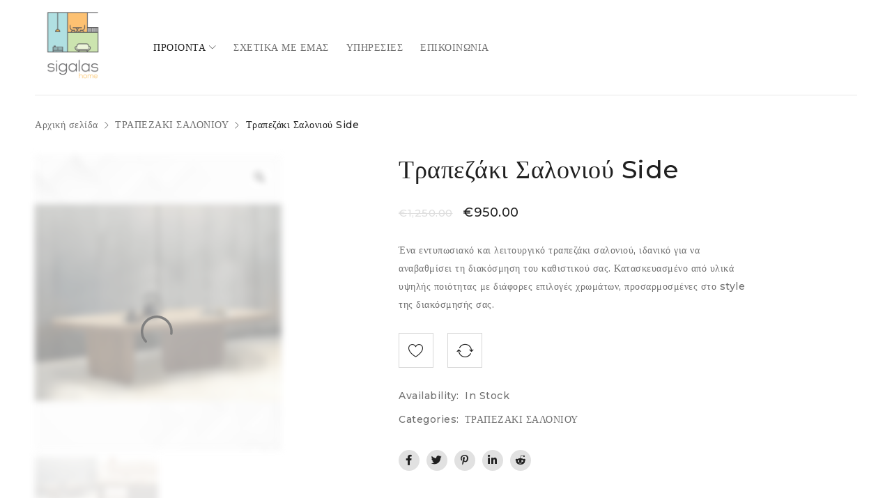

--- FILE ---
content_type: text/html; charset=UTF-8
request_url: https://sigalashome.gr/product/trapezaki-salonioy-side/
body_size: 28387
content:
<!DOCTYPE html> <html lang="el"> <head> <meta charset="UTF-8" /> <meta name="viewport" content="width=device-width, initial-scale=1.0, maximum-scale=1" /> <link rel="profile" href="//gmpg.org/xfn/11" /> <link rel="shortcut icon" href="https://sigalashome.gr/wp-content/uploads/2021/08/ICO.jpg" /> <script type="a84e71e0f4743e43a91add7e-text/javascript">document.documentElement.className = document.documentElement.className + ' yes-js js_active js'</script> <title>Τραπεζάκι Σαλονιού Side | Sigalas HOME</title> <meta name='robots' content='max-image-preview:large' /> <style>img:is([sizes="auto" i], [sizes^="auto," i]) { contain-intrinsic-size: 3000px 1500px }</style> <script data-cfasync="false" data-pagespeed-no-defer> window.dataLayerPYS = window.dataLayerPYS || []; </script> <script type="a84e71e0f4743e43a91add7e-application/javascript" id='pys-version-script'>console.log('PixelYourSite Free version 11.0.0.2');</script> <link rel='dns-prefetch' href='//www.googletagmanager.com' /> <link rel='dns-prefetch' href='//use.fontawesome.com' /> <link rel='dns-prefetch' href='//fonts.googleapis.com' /> <link rel='preconnect' href='https://fonts.gstatic.com' crossorigin /> <link rel='stylesheet' id='wp-block-library-css' href='https://sigalashome.gr/wp-includes/css/dist/block-library/style.min.css' type='text/css' media='all' /> <style id='classic-theme-styles-inline-css' type='text/css'> /*! This file is auto-generated */ .wp-block-button__link{color:#fff;background-color:#32373c;border-radius:9999px;box-shadow:none;text-decoration:none;padding:calc(.667em + 2px) calc(1.333em + 2px);font-size:1.125em}.wp-block-file__button{background:#32373c;color:#fff;text-decoration:none} </style> <link rel='stylesheet' id='woocommerce-add-to-cart-form-style-css' href='https://sigalashome.gr/wp-content/plugins/woocommerce/assets/client/blocks/woocommerce/add-to-cart-form-style.css' type='text/css' media='all' /> <style id='woocommerce-product-button-style-inline-css' type='text/css'> .wp-block-button.wc-block-components-product-button{align-items:center;display:flex;flex-direction:column;gap:12px;justify-content:center;white-space:normal;word-break:break-word}.wp-block-button.wc-block-components-product-button.is-style-outline .wp-block-button__link{border:2px solid}.wp-block-button.wc-block-components-product-button.is-style-outline .wp-block-button__link:not(.has-text-color){color:currentColor}.wp-block-button.wc-block-components-product-button.is-style-outline .wp-block-button__link:not(.has-background){background-color:transparent;background-image:none}.wp-block-button.wc-block-components-product-button.has-custom-width .wp-block-button__link{box-sizing:border-box}.wp-block-button.wc-block-components-product-button.wp-block-button__width-25 .wp-block-button__link{width:25%}.wp-block-button.wc-block-components-product-button.wp-block-button__width-50 .wp-block-button__link{width:50%}.wp-block-button.wc-block-components-product-button.wp-block-button__width-75 .wp-block-button__link{width:75%}.wp-block-button.wc-block-components-product-button.wp-block-button__width-100 .wp-block-button__link{width:100%}.wp-block-button.wc-block-components-product-button .wp-block-button__link{display:inline-flex;font-size:1em;justify-content:center;text-align:center;white-space:normal;width:auto;word-break:break-word}.wp-block-button.wc-block-components-product-button a[hidden]{display:none}@keyframes slideOut{0%{transform:translateY(0)}to{transform:translateY(-100%)}}@keyframes slideIn{0%{opacity:0;transform:translateY(90%)}to{opacity:1;transform:translate(0)}}.wp-block-button.wc-block-components-product-button.align-left{align-items:flex-start}.wp-block-button.wc-block-components-product-button.align-right{align-items:flex-end}.wp-block-button.wc-block-components-product-button .wc-block-components-product-button__button{align-items:center;border-style:none;display:inline-flex;justify-content:center;line-height:inherit;overflow:hidden;white-space:normal;word-break:break-word}.wp-block-button.wc-block-components-product-button .wc-block-components-product-button__button span.wc-block-slide-out{animation:slideOut .1s linear 1 normal forwards}.wp-block-button.wc-block-components-product-button .wc-block-components-product-button__button span.wc-block-slide-in{animation:slideIn .1s linear 1 normal}.wp-block-button.wc-block-components-product-button .wc-block-components-product-button__button--placeholder{background-color:currentColor!important;border:0!important;border-radius:.25rem;box-shadow:none;color:currentColor!important;display:block;line-height:1;max-width:100%!important;min-height:3em;min-width:8em;opacity:.15;outline:0!important;overflow:hidden!important;pointer-events:none;position:relative!important;width:100%;z-index:1}.wp-block-button.wc-block-components-product-button .wc-block-components-product-button__button--placeholder>*{visibility:hidden}.wp-block-button.wc-block-components-product-button .wc-block-components-product-button__button--placeholder:after{animation:loading__animation 1.5s ease-in-out infinite;background-image:linear-gradient(90deg,currentColor,hsla(0,0%,96%,.302),currentColor);background-repeat:no-repeat;content:" ";display:block;height:100%;left:0;position:absolute;right:0;top:0;transform:translateX(-100%)}@keyframes loading__animation{to{transform:translateX(100%)}}@media screen and (prefers-reduced-motion:reduce){.wp-block-button.wc-block-components-product-button .wc-block-components-product-button__button--placeholder{animation:none}}.wc-block-all-products .wp-block-button.wc-block-components-product-button{margin-bottom:12px}.theme-twentytwentyone .editor-styles-wrapper .wc-block-components-product-button .wp-block-button__link{background-color:var(--button--color-background);border-color:var(--button--color-background);color:var(--button--color-text)} </style> <style id='woocommerce-product-collection-style-inline-css' type='text/css'> .wp-block-woocommerce-product-collection .wc-block-components-product-stock-indicator{text-align:center}.wc-block-components-notice-banner .wc-block-components-button.wc-block-components-notice-banner__dismiss[hidden]{display:none} </style> <style id='woocommerce-product-filters-style-inline-css' type='text/css'> :where(.wc-block-product-filters){--top-padding:var(--wp-admin--admin-bar--height);display:inline-flex}@media(max-width:782px){:where(.wc-block-product-filters){--top-padding:var(--adminbar-mobile-padding,0)}}:where(.wc-block-product-filters) .wc-block-product-filters__close-overlay,:where(.wc-block-product-filters) .wc-block-product-filters__open-overlay{align-items:center;background:transparent;border:transparent;color:inherit;display:flex;font-size:.875em;padding:0}:where(.wc-block-product-filters) .wc-block-product-filters__close-overlay svg,:where(.wc-block-product-filters) .wc-block-product-filters__open-overlay svg{fill:currentColor}:where(.wc-block-product-filters) .wc-block-product-filters__close-overlay span,:where(.wc-block-product-filters) .wc-block-product-filters__open-overlay span{padding:0 5px}:where(.wc-block-product-filters) .wc-block-product-filters__open-overlay svg{height:var(--wc-product-filters-overlay-icon-size,1.5em);width:var(--wc-product-filters-overlay-icon-size,1.5em)}:where(.wc-block-product-filters) .wc-block-product-filters__overlay{background-color:transparent;inset:0;pointer-events:none;position:fixed;top:var(--top-padding);transition:background-color .5s;z-index:9999}:where(.wc-block-product-filters) .wc-block-product-filters__overlay-wrapper{height:100%;position:relative;width:100%}:where(.wc-block-product-filters) .wc-block-product-filters__overlay-dialog{background-color:var(--wc-product-filters-overlay-background-color,var(--wc-product-filters-background-color,var(--wp--preset--color--base,#fff)));color:var(--wc-product-filters-overlay-text-color,var(--wc-product-filters-text-color,var(--wp--preset--color--base,#111)));display:flex!important;flex-direction:column;gap:var(--wp--preset--spacing--40);inset:0;max-height:100%;position:absolute;transform:translateY(100vh);transition:none}:where(.wc-block-product-filters) .wc-block-product-filters__overlay-header{display:flex;flex-flow:row-reverse;padding:var(--wp--preset--spacing--30) var(--wp--preset--spacing--40) 0}:where(.wc-block-product-filters) .wc-block-product-filters__overlay-content{display:flex;flex-direction:column;flex-grow:1;gap:var(--wc-product-filter-block-spacing,var(--wp--style--block-gap,1.2rem));overflow-y:scroll;padding:0 var(--wp--preset--spacing--40)}:where(.wc-block-product-filters) .wc-block-product-filters__overlay-content>:first-child{margin-top:0}:where(.wc-block-product-filters) .wc-block-product-filters__overlay-footer{box-shadow:0 -4px 8px 0 rgba(0,0,0,.102);padding:var(--wp--preset--spacing--30) var(--wp--preset--spacing--40)}:where(.wc-block-product-filters) .wc-block-product-filters__apply{width:100%}:where(.wc-block-product-filters).is-overlay-opened .wc-block-product-filters__overlay{background-color:rgba(95,95,95,.35);pointer-events:auto;z-index:9999}:where(.wc-block-product-filters).is-overlay-opened .wc-block-product-filters__overlay-dialog{color:var(--wc-product-filters-overlay-color,inherit);transform:translateY(0);transition:transform .5s}@media(min-width:601px){:where(.wc-block-product-filters),:where(.wc-block-product-filters).is-overlay-opened{display:flex}:where(.wc-block-product-filters) .wc-block-product-filters__open-overlay,:where(.wc-block-product-filters) .wc-block-product-filters__overlay-footer,:where(.wc-block-product-filters) .wc-block-product-filters__overlay-header,:where(.wc-block-product-filters).is-overlay-opened .wc-block-product-filters__open-overlay,:where(.wc-block-product-filters).is-overlay-opened .wc-block-product-filters__overlay-footer,:where(.wc-block-product-filters).is-overlay-opened .wc-block-product-filters__overlay-header{display:none}:where(.wc-block-product-filters) .wc-block-product-filters__overlay,:where(.wc-block-product-filters).is-overlay-opened .wc-block-product-filters__overlay{background:inherit;color:inherit;inset:0;pointer-events:auto;position:relative;transition:none}:where(.wc-block-product-filters) .wc-block-product-filters__overlay-wrapper,:where(.wc-block-product-filters).is-overlay-opened .wc-block-product-filters__overlay-wrapper{background:inherit;color:inherit;height:auto;width:auto}:where(.wc-block-product-filters) .wc-block-product-filters__overlay-dialog,:where(.wc-block-product-filters).is-overlay-opened .wc-block-product-filters__overlay-dialog{background:inherit;color:inherit;position:relative;transform:none}:where(.wc-block-product-filters) .wc-block-product-filters__overlay-content,:where(.wc-block-product-filters).is-overlay-opened .wc-block-product-filters__overlay-content{background:inherit;color:inherit;flex-grow:1;overflow:visible;padding:0}}@media(max-width:600px){:where(.wc-block-product-filters) .wc-block-product-filters__overlay-content .wp-block-group{display:block}:where(.wc-block-product-filters) .wc-block-product-filters__overlay-content .wp-block-group>div{margin:20px 0}}.wc-block-product-filter--hidden{display:none} </style> <link rel='stylesheet' id='woocommerce-product-filter-price-slider-style-css' href='https://sigalashome.gr/wp-content/plugins/woocommerce/assets/client/blocks/woocommerce/product-filter-price-slider-style.css' type='text/css' media='all' /> <style id='woocommerce-product-filter-removable-chips-style-inline-css' type='text/css'> .wc-block-product-filter-removable-chips.is-vertical .wc-block-product-filter-removable-chips__items{flex-direction:column}.wc-block-product-filter-removable-chips.is-content-justification-center .wc-block-product-filter-removable-chips__items{justify-content:center}.wc-block-product-filter-removable-chips.is-content-justification-right .wc-block-product-filter-removable-chips__items{justify-content:flex-end}.wc-block-product-filter-removable-chips.is-content-justification-space-between .wc-block-product-filter-removable-chips__items{justify-content:space-between}.wc-block-product-filter-removable-chips.is-horizontal .wc-block-product-filter-removable-chips__items{width:100%}.wc-block-product-filter-removable-chips__items{color:var(--wc-product-filter-removable-chips-text,currentColor);display:inline-flex;flex-wrap:wrap;gap:4px;list-style:none;margin:0;padding:0}.wc-block-product-filter-removable-chips__items .wc-block-product-filter-removable-chips__item{align-items:center;appearance:none;background:var(--wc-product-filter-removable-chips-background,transparent);border:1px solid var(--wc-product-filter-removable-chips-border,color-mix(in srgb,currentColor 20%,transparent));border-radius:2px;display:flex;font-size:.875em;gap:8px;justify-content:space-between;padding:.25em .75em}.wc-block-product-filter-removable-chips__items .wc-block-product-filter-removable-chips__item .wc-block-product-filter-removable-chips__remove{align-items:center;background-color:transparent;border:none;color:var(--wc-product-filter-removable-chips-text,currentColor);cursor:pointer;display:flex;margin:0;padding:0}.wc-block-product-filter-removable-chips__items .wc-block-product-filter-removable-chips__item .wc-block-product-filter-removable-chips__remove .wc-block-product-filter-removable-chips__remove-icon{fill:currentColor} </style> <style id='woocommerce-product-filter-checkbox-list-style-inline-css' type='text/css'> .wc-block-product-filter-checkbox-list__list{list-style:none outside;margin:0;padding:0}.wc-block-product-filter-checkbox-list__label{align-items:center;display:inline-flex;gap:.625em}.wc-block-product-filter-checkbox-list__item .wc-block-product-filter-checkbox-list__label{margin-bottom:0}:where(.wc-block-product-filter-checkbox-list__input-wrapper){display:block;position:relative}.wc-block-product-filter-checkbox-list__input-wrapper:before{background:currentColor;border-radius:2px;content:"";height:1em;left:0;opacity:.1;pointer-events:none;position:absolute;top:0;width:1em}.has-option-element-color .wc-block-product-filter-checkbox-list__input-wrapper:before{display:none}input[type=checkbox].wc-block-product-filter-checkbox-list__input{appearance:none;background:var(--wc-product-filter-checkbox-list-option-element,transparent);border:1px solid var(--wc-product-filter-checkbox-list-option-element-border,transparent);border-radius:2px;color:inherit;cursor:pointer;display:block;font-size:inherit;height:1em;margin:0;width:1em}input[type=checkbox].wc-block-product-filter-checkbox-list__input:focus{outline-color:var(--wc-product-filter-checkbox-list-option-element-border,currentColor);outline-width:1px}svg.wc-block-product-filter-checkbox-list__mark{box-sizing:border-box;color:var(--wc-product-filter-checkbox-list-option-element-selected,currentColor);display:none;height:1em;left:0;padding:.2em;position:absolute;top:0;width:1em}input[type=checkbox].wc-block-product-filter-checkbox-list__input:checked:after,input[type=checkbox].wc-block-product-filter-checkbox-list__input:checked:before{content:none}input[type=checkbox].wc-block-product-filter-checkbox-list__input:checked+.wc-block-product-filter-checkbox-list__mark{display:block;pointer-events:none}:where(.wc-block-product-filter-checkbox-list__text-wrapper){align-items:center;display:inline-flex;font-size:.875em;gap:4px}.wc-block-product-filter-checkbox-list__show-more{appearance:none;background:transparent;border:none;font-family:inherit;padding:0;text-decoration:underline} </style> <style id='woocommerce-product-filter-chips-style-inline-css' type='text/css'> :where(.wc-block-product-filter-chips__items){display:flex;flex-wrap:wrap;gap:4px}.wc-block-product-filter-chips__item{appearance:none;background:transparent;border:1px solid color-mix(in srgb,currentColor 20%,transparent);border-radius:2px;color:var(--wc-product-filter-chips-text,currentColor);cursor:pointer;font-family:inherit;font-size:.875em;padding:4px 8px}.has-chip-text-color .wc-block-product-filter-chips__item{color:var(--wc-product-filter-chips-text)}.has-chip-background-color .wc-block-product-filter-chips__item{background:var(--wc-product-filter-chips-background)}.has-chip-border-color .wc-block-product-filter-chips__item{border-color:var(--wc-product-filter-chips-border)}.wc-block-product-filter-chips__item[aria-checked=true]{background:currentColor}.has-selected-chip-text-color .wc-block-product-filter-chips__item[aria-checked=true]{color:var(--wc-product-filter-chips-selected-text)}.has-selected-chip-background-color .wc-block-product-filter-chips__item[aria-checked=true]{background:var(--wc-product-filter-chips-selected-background)}.has-selected-chip-border-color .wc-block-product-filter-chips__item[aria-checked=true]{border-color:var(--wc-product-filter-chips-selected-border)}:where(.wc-block-product-filter-chips__label){align-items:center;display:inline-flex;gap:4px}.wc-block-product-filter-chips:not(.has-selected-chip-text-color) .wc-block-product-filter-chips__item[aria-checked=true]>.wc-block-product-filter-chips__label{filter:invert(100%)}.wc-block-product-filter-chips__show-more{appearance:none;background:transparent;border:none;font-family:inherit;padding:0;text-decoration:underline} </style> <link rel='stylesheet' id='woocommerce-product-gallery-style-css' href='https://sigalashome.gr/wp-content/plugins/woocommerce/assets/client/blocks/woocommerce/product-gallery-style.css' type='text/css' media='all' /> <style id='woocommerce-product-template-style-inline-css' type='text/css'> .wc-block-product-template{list-style:none;margin-bottom:0;margin-top:0;max-width:100%;padding:0}.wc-block-product-template.wc-block-product-template{background:none}.wc-block-product-template.is-flex-container{display:flex;flex-direction:row;flex-wrap:wrap;gap:1.25em}.wc-block-product-template.is-flex-container>li{list-style:none;margin:0;width:100%}@media(min-width:600px){.wc-block-product-template.is-flex-container.is-flex-container.columns-2>li{width:calc(50% - .625em)}.wc-block-product-template.is-flex-container.is-flex-container.columns-3>li{width:calc(33.33333% - .83333em)}.wc-block-product-template.is-flex-container.is-flex-container.columns-4>li{width:calc(25% - .9375em)}.wc-block-product-template.is-flex-container.is-flex-container.columns-5>li{width:calc(20% - 1em)}.wc-block-product-template.is-flex-container.is-flex-container.columns-6>li{width:calc(16.66667% - 1.04167em)}}.wc-block-product-template__responsive{grid-gap:1.25em;display:grid}.wc-block-product-template__responsive.columns-2{grid-template-columns:repeat(auto-fill,minmax(max(150px,calc(50% - .625em)),1fr))}.wc-block-product-template__responsive.columns-3{grid-template-columns:repeat(auto-fill,minmax(max(150px,calc(33.33333% - .83333em)),1fr))}.wc-block-product-template__responsive.columns-4{grid-template-columns:repeat(auto-fill,minmax(max(150px,calc(25% - .9375em)),1fr))}.wc-block-product-template__responsive.columns-5{grid-template-columns:repeat(auto-fill,minmax(max(150px,calc(20% - 1em)),1fr))}.wc-block-product-template__responsive.columns-6{grid-template-columns:repeat(auto-fill,minmax(max(150px,calc(16.66667% - 1.04167em)),1fr))}.wc-block-product-template__responsive>li{margin-block-start:0}:where(.wc-block-product-template .wc-block-product)>:not(:last-child){margin-bottom:.75rem;margin-top:0}.is-product-collection-layout-list .wc-block-product:not(:last-child){margin-bottom:1.2rem} </style> <link rel='stylesheet' id='jquery-selectBox-css' href='https://sigalashome.gr/wp-content/plugins/yith-woocommerce-wishlist/assets/css/jquery.selectBox.css' type='text/css' media='all' /> <link rel='stylesheet' id='woocommerce_prettyPhoto_css-css' href='//sigalashome.gr/wp-content/plugins/woocommerce/assets/css/prettyPhoto.css' type='text/css' media='all' /> <link rel='stylesheet' id='yith-wcwl-main-css' href='https://sigalashome.gr/wp-content/plugins/yith-woocommerce-wishlist/assets/css/style.css' type='text/css' media='all' /> <style id='yith-wcwl-main-inline-css' type='text/css'> :root { --color-add-to-wishlist-background: #333333; --color-add-to-wishlist-text: #FFFFFF; --color-add-to-wishlist-border: #333333; --color-add-to-wishlist-background-hover: #333333; --color-add-to-wishlist-text-hover: #FFFFFF; --color-add-to-wishlist-border-hover: #333333; --rounded-corners-radius: 16px; --color-add-to-cart-background: #333333; --color-add-to-cart-text: #FFFFFF; --color-add-to-cart-border: #333333; --color-add-to-cart-background-hover: #4F4F4F; --color-add-to-cart-text-hover: #FFFFFF; --color-add-to-cart-border-hover: #4F4F4F; --add-to-cart-rounded-corners-radius: 16px; --color-button-style-1-background: #333333; --color-button-style-1-text: #FFFFFF; --color-button-style-1-border: #333333; --color-button-style-1-background-hover: #4F4F4F; --color-button-style-1-text-hover: #FFFFFF; --color-button-style-1-border-hover: #4F4F4F; --color-button-style-2-background: #333333; --color-button-style-2-text: #FFFFFF; --color-button-style-2-border: #333333; --color-button-style-2-background-hover: #4F4F4F; --color-button-style-2-text-hover: #FFFFFF; --color-button-style-2-border-hover: #4F4F4F; --color-wishlist-table-background: #FFFFFF; --color-wishlist-table-text: #6d6c6c; --color-wishlist-table-border: #FFFFFF; --color-headers-background: #F4F4F4; --color-share-button-color: #FFFFFF; --color-share-button-color-hover: #FFFFFF; --color-fb-button-background: #39599E; --color-fb-button-background-hover: #595A5A; --color-tw-button-background: #45AFE2; --color-tw-button-background-hover: #595A5A; --color-pr-button-background: #AB2E31; --color-pr-button-background-hover: #595A5A; --color-em-button-background: #FBB102; --color-em-button-background-hover: #595A5A; --color-wa-button-background: #00A901; --color-wa-button-background-hover: #595A5A; --feedback-duration: 3s } :root { --color-add-to-wishlist-background: #333333; --color-add-to-wishlist-text: #FFFFFF; --color-add-to-wishlist-border: #333333; --color-add-to-wishlist-background-hover: #333333; --color-add-to-wishlist-text-hover: #FFFFFF; --color-add-to-wishlist-border-hover: #333333; --rounded-corners-radius: 16px; --color-add-to-cart-background: #333333; --color-add-to-cart-text: #FFFFFF; --color-add-to-cart-border: #333333; --color-add-to-cart-background-hover: #4F4F4F; --color-add-to-cart-text-hover: #FFFFFF; --color-add-to-cart-border-hover: #4F4F4F; --add-to-cart-rounded-corners-radius: 16px; --color-button-style-1-background: #333333; --color-button-style-1-text: #FFFFFF; --color-button-style-1-border: #333333; --color-button-style-1-background-hover: #4F4F4F; --color-button-style-1-text-hover: #FFFFFF; --color-button-style-1-border-hover: #4F4F4F; --color-button-style-2-background: #333333; --color-button-style-2-text: #FFFFFF; --color-button-style-2-border: #333333; --color-button-style-2-background-hover: #4F4F4F; --color-button-style-2-text-hover: #FFFFFF; --color-button-style-2-border-hover: #4F4F4F; --color-wishlist-table-background: #FFFFFF; --color-wishlist-table-text: #6d6c6c; --color-wishlist-table-border: #FFFFFF; --color-headers-background: #F4F4F4; --color-share-button-color: #FFFFFF; --color-share-button-color-hover: #FFFFFF; --color-fb-button-background: #39599E; --color-fb-button-background-hover: #595A5A; --color-tw-button-background: #45AFE2; --color-tw-button-background-hover: #595A5A; --color-pr-button-background: #AB2E31; --color-pr-button-background-hover: #595A5A; --color-em-button-background: #FBB102; --color-em-button-background-hover: #595A5A; --color-wa-button-background: #00A901; --color-wa-button-background-hover: #595A5A; --feedback-duration: 3s } </style> <style id='global-styles-inline-css' type='text/css'> :root{--wp--preset--aspect-ratio--square: 1;--wp--preset--aspect-ratio--4-3: 4/3;--wp--preset--aspect-ratio--3-4: 3/4;--wp--preset--aspect-ratio--3-2: 3/2;--wp--preset--aspect-ratio--2-3: 2/3;--wp--preset--aspect-ratio--16-9: 16/9;--wp--preset--aspect-ratio--9-16: 9/16;--wp--preset--color--black: #000000;--wp--preset--color--cyan-bluish-gray: #abb8c3;--wp--preset--color--white: #ffffff;--wp--preset--color--pale-pink: #f78da7;--wp--preset--color--vivid-red: #cf2e2e;--wp--preset--color--luminous-vivid-orange: #ff6900;--wp--preset--color--luminous-vivid-amber: #fcb900;--wp--preset--color--light-green-cyan: #7bdcb5;--wp--preset--color--vivid-green-cyan: #00d084;--wp--preset--color--pale-cyan-blue: #8ed1fc;--wp--preset--color--vivid-cyan-blue: #0693e3;--wp--preset--color--vivid-purple: #9b51e0;--wp--preset--gradient--vivid-cyan-blue-to-vivid-purple: linear-gradient(135deg,rgba(6,147,227,1) 0%,rgb(155,81,224) 100%);--wp--preset--gradient--light-green-cyan-to-vivid-green-cyan: linear-gradient(135deg,rgb(122,220,180) 0%,rgb(0,208,130) 100%);--wp--preset--gradient--luminous-vivid-amber-to-luminous-vivid-orange: linear-gradient(135deg,rgba(252,185,0,1) 0%,rgba(255,105,0,1) 100%);--wp--preset--gradient--luminous-vivid-orange-to-vivid-red: linear-gradient(135deg,rgba(255,105,0,1) 0%,rgb(207,46,46) 100%);--wp--preset--gradient--very-light-gray-to-cyan-bluish-gray: linear-gradient(135deg,rgb(238,238,238) 0%,rgb(169,184,195) 100%);--wp--preset--gradient--cool-to-warm-spectrum: linear-gradient(135deg,rgb(74,234,220) 0%,rgb(151,120,209) 20%,rgb(207,42,186) 40%,rgb(238,44,130) 60%,rgb(251,105,98) 80%,rgb(254,248,76) 100%);--wp--preset--gradient--blush-light-purple: linear-gradient(135deg,rgb(255,206,236) 0%,rgb(152,150,240) 100%);--wp--preset--gradient--blush-bordeaux: linear-gradient(135deg,rgb(254,205,165) 0%,rgb(254,45,45) 50%,rgb(107,0,62) 100%);--wp--preset--gradient--luminous-dusk: linear-gradient(135deg,rgb(255,203,112) 0%,rgb(199,81,192) 50%,rgb(65,88,208) 100%);--wp--preset--gradient--pale-ocean: linear-gradient(135deg,rgb(255,245,203) 0%,rgb(182,227,212) 50%,rgb(51,167,181) 100%);--wp--preset--gradient--electric-grass: linear-gradient(135deg,rgb(202,248,128) 0%,rgb(113,206,126) 100%);--wp--preset--gradient--midnight: linear-gradient(135deg,rgb(2,3,129) 0%,rgb(40,116,252) 100%);--wp--preset--font-size--small: 13px;--wp--preset--font-size--medium: 20px;--wp--preset--font-size--large: 36px;--wp--preset--font-size--x-large: 42px;--wp--preset--spacing--20: 0.44rem;--wp--preset--spacing--30: 0.67rem;--wp--preset--spacing--40: 1rem;--wp--preset--spacing--50: 1.5rem;--wp--preset--spacing--60: 2.25rem;--wp--preset--spacing--70: 3.38rem;--wp--preset--spacing--80: 5.06rem;--wp--preset--shadow--natural: 6px 6px 9px rgba(0, 0, 0, 0.2);--wp--preset--shadow--deep: 12px 12px 50px rgba(0, 0, 0, 0.4);--wp--preset--shadow--sharp: 6px 6px 0px rgba(0, 0, 0, 0.2);--wp--preset--shadow--outlined: 6px 6px 0px -3px rgba(255, 255, 255, 1), 6px 6px rgba(0, 0, 0, 1);--wp--preset--shadow--crisp: 6px 6px 0px rgba(0, 0, 0, 1);}:where(.is-layout-flex){gap: 0.5em;}:where(.is-layout-grid){gap: 0.5em;}body .is-layout-flex{display: flex;}.is-layout-flex{flex-wrap: wrap;align-items: center;}.is-layout-flex > :is(*, div){margin: 0;}body .is-layout-grid{display: grid;}.is-layout-grid > :is(*, div){margin: 0;}:where(.wp-block-columns.is-layout-flex){gap: 2em;}:where(.wp-block-columns.is-layout-grid){gap: 2em;}:where(.wp-block-post-template.is-layout-flex){gap: 1.25em;}:where(.wp-block-post-template.is-layout-grid){gap: 1.25em;}.has-black-color{color: var(--wp--preset--color--black) !important;}.has-cyan-bluish-gray-color{color: var(--wp--preset--color--cyan-bluish-gray) !important;}.has-white-color{color: var(--wp--preset--color--white) !important;}.has-pale-pink-color{color: var(--wp--preset--color--pale-pink) !important;}.has-vivid-red-color{color: var(--wp--preset--color--vivid-red) !important;}.has-luminous-vivid-orange-color{color: var(--wp--preset--color--luminous-vivid-orange) !important;}.has-luminous-vivid-amber-color{color: var(--wp--preset--color--luminous-vivid-amber) !important;}.has-light-green-cyan-color{color: var(--wp--preset--color--light-green-cyan) !important;}.has-vivid-green-cyan-color{color: var(--wp--preset--color--vivid-green-cyan) !important;}.has-pale-cyan-blue-color{color: var(--wp--preset--color--pale-cyan-blue) !important;}.has-vivid-cyan-blue-color{color: var(--wp--preset--color--vivid-cyan-blue) !important;}.has-vivid-purple-color{color: var(--wp--preset--color--vivid-purple) !important;}.has-black-background-color{background-color: var(--wp--preset--color--black) !important;}.has-cyan-bluish-gray-background-color{background-color: var(--wp--preset--color--cyan-bluish-gray) !important;}.has-white-background-color{background-color: var(--wp--preset--color--white) !important;}.has-pale-pink-background-color{background-color: var(--wp--preset--color--pale-pink) !important;}.has-vivid-red-background-color{background-color: var(--wp--preset--color--vivid-red) !important;}.has-luminous-vivid-orange-background-color{background-color: var(--wp--preset--color--luminous-vivid-orange) !important;}.has-luminous-vivid-amber-background-color{background-color: var(--wp--preset--color--luminous-vivid-amber) !important;}.has-light-green-cyan-background-color{background-color: var(--wp--preset--color--light-green-cyan) !important;}.has-vivid-green-cyan-background-color{background-color: var(--wp--preset--color--vivid-green-cyan) !important;}.has-pale-cyan-blue-background-color{background-color: var(--wp--preset--color--pale-cyan-blue) !important;}.has-vivid-cyan-blue-background-color{background-color: var(--wp--preset--color--vivid-cyan-blue) !important;}.has-vivid-purple-background-color{background-color: var(--wp--preset--color--vivid-purple) !important;}.has-black-border-color{border-color: var(--wp--preset--color--black) !important;}.has-cyan-bluish-gray-border-color{border-color: var(--wp--preset--color--cyan-bluish-gray) !important;}.has-white-border-color{border-color: var(--wp--preset--color--white) !important;}.has-pale-pink-border-color{border-color: var(--wp--preset--color--pale-pink) !important;}.has-vivid-red-border-color{border-color: var(--wp--preset--color--vivid-red) !important;}.has-luminous-vivid-orange-border-color{border-color: var(--wp--preset--color--luminous-vivid-orange) !important;}.has-luminous-vivid-amber-border-color{border-color: var(--wp--preset--color--luminous-vivid-amber) !important;}.has-light-green-cyan-border-color{border-color: var(--wp--preset--color--light-green-cyan) !important;}.has-vivid-green-cyan-border-color{border-color: var(--wp--preset--color--vivid-green-cyan) !important;}.has-pale-cyan-blue-border-color{border-color: var(--wp--preset--color--pale-cyan-blue) !important;}.has-vivid-cyan-blue-border-color{border-color: var(--wp--preset--color--vivid-cyan-blue) !important;}.has-vivid-purple-border-color{border-color: var(--wp--preset--color--vivid-purple) !important;}.has-vivid-cyan-blue-to-vivid-purple-gradient-background{background: var(--wp--preset--gradient--vivid-cyan-blue-to-vivid-purple) !important;}.has-light-green-cyan-to-vivid-green-cyan-gradient-background{background: var(--wp--preset--gradient--light-green-cyan-to-vivid-green-cyan) !important;}.has-luminous-vivid-amber-to-luminous-vivid-orange-gradient-background{background: var(--wp--preset--gradient--luminous-vivid-amber-to-luminous-vivid-orange) !important;}.has-luminous-vivid-orange-to-vivid-red-gradient-background{background: var(--wp--preset--gradient--luminous-vivid-orange-to-vivid-red) !important;}.has-very-light-gray-to-cyan-bluish-gray-gradient-background{background: var(--wp--preset--gradient--very-light-gray-to-cyan-bluish-gray) !important;}.has-cool-to-warm-spectrum-gradient-background{background: var(--wp--preset--gradient--cool-to-warm-spectrum) !important;}.has-blush-light-purple-gradient-background{background: var(--wp--preset--gradient--blush-light-purple) !important;}.has-blush-bordeaux-gradient-background{background: var(--wp--preset--gradient--blush-bordeaux) !important;}.has-luminous-dusk-gradient-background{background: var(--wp--preset--gradient--luminous-dusk) !important;}.has-pale-ocean-gradient-background{background: var(--wp--preset--gradient--pale-ocean) !important;}.has-electric-grass-gradient-background{background: var(--wp--preset--gradient--electric-grass) !important;}.has-midnight-gradient-background{background: var(--wp--preset--gradient--midnight) !important;}.has-small-font-size{font-size: var(--wp--preset--font-size--small) !important;}.has-medium-font-size{font-size: var(--wp--preset--font-size--medium) !important;}.has-large-font-size{font-size: var(--wp--preset--font-size--large) !important;}.has-x-large-font-size{font-size: var(--wp--preset--font-size--x-large) !important;} :where(.wp-block-post-template.is-layout-flex){gap: 1.25em;}:where(.wp-block-post-template.is-layout-grid){gap: 1.25em;} :where(.wp-block-columns.is-layout-flex){gap: 2em;}:where(.wp-block-columns.is-layout-grid){gap: 2em;} :root :where(.wp-block-pullquote){font-size: 1.5em;line-height: 1.6;} </style> <link rel='stylesheet' id='contact-form-7-css' href='https://sigalashome.gr/wp-content/plugins/contact-form-7/includes/css/styles.css' type='text/css' media='all' /> <link rel='stylesheet' id='wpcdt-public-css-css' href='https://sigalashome.gr/wp-content/plugins/countdown-timer-ultimate/assets/css/wpcdt-public.css' type='text/css' media='all' /> <link rel='stylesheet' id='js_composer_front-css' href='https://sigalashome.gr/wp-content/plugins/js_composer/assets/css/js_composer.min.css' type='text/css' media='all' /> <link rel='stylesheet' id='ts-shortcode-css' href='https://sigalashome.gr/wp-content/plugins/themesky/css/shortcode.css' type='text/css' media='all' /> <link rel='stylesheet' id='owl-carousel-css' href='https://sigalashome.gr/wp-content/plugins/themesky/css/owl.carousel.css' type='text/css' media='all' /> <link rel='stylesheet' id='photoswipe-css' href='https://sigalashome.gr/wp-content/plugins/woocommerce/assets/css/photoswipe/photoswipe.min.css' type='text/css' media='all' /> <link rel='stylesheet' id='photoswipe-default-skin-css' href='https://sigalashome.gr/wp-content/plugins/woocommerce/assets/css/photoswipe/default-skin/default-skin.min.css' type='text/css' media='all' /> <link rel='stylesheet' id='woocommerce-layout-css' href='https://sigalashome.gr/wp-content/plugins/woocommerce/assets/css/woocommerce-layout.css' type='text/css' media='all' /> <link rel='stylesheet' id='woocommerce-smallscreen-css' href='https://sigalashome.gr/wp-content/plugins/woocommerce/assets/css/woocommerce-smallscreen.css' type='text/css' media='only screen and (max-width: 768px)' /> <link rel='stylesheet' id='woocommerce-general-css' href='https://sigalashome.gr/wp-content/plugins/woocommerce/assets/css/woocommerce.css' type='text/css' media='all' /> <style id='woocommerce-inline-inline-css' type='text/css'> .woocommerce form .form-row .required { visibility: visible; } </style> <link rel='stylesheet' id='extendify-utility-styles-css' href='https://sigalashome.gr/wp-content/plugins/extendify/public/build/utility-minimum.css' type='text/css' media='all' /> <link rel='stylesheet' id='woo-variation-gallery-slider-css' href='https://sigalashome.gr/wp-content/plugins/woo-variation-gallery/assets/css/slick.min.css' type='text/css' media='all' /> <link rel='stylesheet' id='dashicons-css' href='https://sigalashome.gr/wp-includes/css/dashicons.min.css' type='text/css' media='all' /> <style id='dashicons-inline-css' type='text/css'> [data-font="Dashicons"]:before {font-family: 'Dashicons' !important;content: attr(data-icon) !important;speak: none !important;font-weight: normal !important;font-variant: normal !important;text-transform: none !important;line-height: 1 !important;font-style: normal !important;-webkit-font-smoothing: antialiased !important;-moz-osx-font-smoothing: grayscale !important;} </style> <link rel='stylesheet' id='woo-variation-gallery-css' href='https://sigalashome.gr/wp-content/plugins/woo-variation-gallery/assets/css/frontend.min.css' type='text/css' media='all' /> <style id='woo-variation-gallery-inline-css' type='text/css'> :root {--wvg-thumbnail-item: 4;--wvg-thumbnail-item-gap: 0px;--wvg-single-image-size: 800px;--wvg-gallery-width: 30%;--wvg-gallery-margin: 30px;}.woo-variation-product-gallery {max-width: 30% !important;width: 100%;}@media only screen and (max-width: 768px) {.woo-variation-product-gallery {width: 720px;max-width: 100% !important;}}@media only screen and (max-width: 480px) {.woo-variation-product-gallery {width: 320px;max-width: 100% !important;}} </style> <link rel='stylesheet' id='woo-variation-swatches-css' href='https://sigalashome.gr/wp-content/plugins/woo-variation-swatches/assets/css/frontend.min.css' type='text/css' media='all' /> <style id='woo-variation-swatches-inline-css' type='text/css'> :root { --wvs-tick:url("data:image/svg+xml;utf8,%3Csvg filter='drop-shadow(0px 0px 2px rgb(0 0 0 / .8))' xmlns='http://www.w3.org/2000/svg' viewBox='0 0 30 30'%3E%3Cpath fill='none' stroke='%23ffffff' stroke-linecap='round' stroke-linejoin='round' stroke-width='4' d='M4 16L11 23 27 7'/%3E%3C/svg%3E"); --wvs-cross:url("data:image/svg+xml;utf8,%3Csvg filter='drop-shadow(0px 0px 5px rgb(255 255 255 / .6))' xmlns='http://www.w3.org/2000/svg' width='72px' height='72px' viewBox='0 0 24 24'%3E%3Cpath fill='none' stroke='%23ff0000' stroke-linecap='round' stroke-width='0.6' d='M5 5L19 19M19 5L5 19'/%3E%3C/svg%3E"); --wvs-single-product-item-width:30px; --wvs-single-product-item-height:30px; --wvs-single-product-item-font-size:16px} </style> <link rel='stylesheet' id='brands-styles-css' href='https://sigalashome.gr/wp-content/plugins/woocommerce/assets/css/brands.css' type='text/css' media='all' /> <link rel='stylesheet' id='jquery-fixedheadertable-style-css' href='https://sigalashome.gr/wp-content/plugins/yith-woocommerce-compare/assets/css/jquery.dataTables.css' type='text/css' media='all' /> <link rel='stylesheet' id='yith_woocompare_page-css' href='https://sigalashome.gr/wp-content/plugins/yith-woocommerce-compare/assets/css/compare.css' type='text/css' media='all' /> <link rel='stylesheet' id='yith-woocompare-widget-css' href='https://sigalashome.gr/wp-content/plugins/yith-woocommerce-compare/assets/css/widget.css' type='text/css' media='all' /> <link rel='stylesheet' id='exad-slick-css' href='https://sigalashome.gr/wp-content/plugins/exclusive-addons-for-elementor/assets/vendor/css/slick.min.css' type='text/css' media='all' /> <link rel='stylesheet' id='exad-slick-theme-css' href='https://sigalashome.gr/wp-content/plugins/exclusive-addons-for-elementor/assets/vendor/css/slick-theme.min.css' type='text/css' media='all' /> <link rel='stylesheet' id='exad-image-hover-css' href='https://sigalashome.gr/wp-content/plugins/exclusive-addons-for-elementor/assets/vendor/css/imagehover.css' type='text/css' media='all' /> <link rel='stylesheet' id='exad-swiperv5-css' href='https://sigalashome.gr/wp-content/plugins/exclusive-addons-for-elementor/assets/vendor/css/swiper.min.css' type='text/css' media='all' /> <link rel='stylesheet' id='exad-main-style-css' href='https://sigalashome.gr/wp-content/plugins/exclusive-addons-for-elementor/assets/css/exad-styles.min.css' type='text/css' media='all' /> <link rel='stylesheet' id='bfa-font-awesome-css' href='https://use.fontawesome.com/releases/v5.15.4/css/all.css' type='text/css' media='all' /> <link rel="preload" as="style" href="https://fonts.googleapis.com/css?family=Montserrat:500,600,700,200,300%7CFrank%20Ruhl%20Libre:700&#038;display=swap" /><script src="/cdn-cgi/scripts/7d0fa10a/cloudflare-static/rocket-loader.min.js" data-cf-settings="a84e71e0f4743e43a91add7e-|49"></script><link rel="stylesheet" href="https://fonts.googleapis.com/css?family=Montserrat:500,600,700,200,300%7CFrank%20Ruhl%20Libre:700&#038;display=swap" media="print" onload="this.media='all'"><noscript><link rel="stylesheet" href="https://fonts.googleapis.com/css?family=Montserrat:500,600,700,200,300%7CFrank%20Ruhl%20Libre:700&#038;display=swap" /></noscript><link rel='stylesheet' id='font-awesome-5-css' href='https://sigalashome.gr/wp-content/themes/drile/css/fontawesome.min.css' type='text/css' media='all' /> <link rel='stylesheet' id='font-linear-icon-css' href='https://sigalashome.gr/wp-content/themes/drile/css/linearicons.css' type='text/css' media='all' /> <link rel='stylesheet' id='drile-reset-css' href='https://sigalashome.gr/wp-content/themes/drile/css/reset.css' type='text/css' media='all' /> <link rel='stylesheet' id='drile-style-css' href='https://sigalashome.gr/wp-content/themes/drile/style.css' type='text/css' media='all' /> <link rel='stylesheet' id='drile-responsive-css' href='https://sigalashome.gr/wp-content/themes/drile/css/responsive.css' type='text/css' media='all' /> <link rel='stylesheet' id='drile-dynamic-css-css' href='https://sigalashome.gr/wp-content/uploads/drile.css' type='text/css' media='all' /> <style id='drile-dynamic-css-inline-css' type='text/css'> .label.inline{display:inline-block;} .color-select{display:block;position:relative;width:100%;height:80px;white-space:nowrap;overflow:hidden;margin-bottom:20px;} .color{position:relative;display:inline-block;vertical-align:middle;width:20px;height:100%;cursor:pointer;transition:0.3s;z-index:1;box-shadow:0 0 5px rgba(0,0,0,0.4);} .color.selected{cursor:default;} .color-img{display:block;width:100%;height:100%} .color-desktop-label{display:none;position:absolute;bottom:0;left:0;width:100%;padding:10px;color:#fff;text-shadow:1px 1px 0 rgba(0,0,0,0.8);font-size:11px;font-weight:bold;pointer-events: none} .color:hover .color-desktop-label{display:inline-block;} .color-desktop-zoom, .color-mobile-zoom{display:none;position:absolute;top:0;right:0;width:30px;height:30px;background:url('https://sigalashome.gr/wp-content/uploads/2022/02/icon_zoom.png') no-repeat center rgba(0,0,0,0.2);border-radius:0 0 0 8px;} .color-desktop-zoom:hover, .color-mobile-zoom:hover{background-color:rgba(0,0,0,0.8);} .color-mobile-zoom{display:inline-block;} .color:hover .color-desktop-zoom{display:inline-block;} .color-category{display:inline-block;color:#222;margin:5px 15px 15px 0;} .color-category-title{font-size:120%;font-weight:bold;line-height:1;border-bottom:1px solid #222} .color-category-descr{font-size:90%;font-style:italic;} .color-value-box{height:70px;line-height:70px;margin-bottom:10px;} .color-value{display:inline-block;vertical-align:middle;width:0;height:0;border-radius:100%;transition:0.3s;} .color-value.selected{width:70px;height:70px;} .color-desc{display:inline-block;width:120px;font-size:80%;font-weight:bold;padding:10px 0;line-height:1;border-bottom:2px solid #333;color:#333;margin-right:10px;} .color-label{display:inline-block;font-size:80%;font-weight:bold;padding:10px 0 10px 5px;line-height:1;margin-left:10px;max-width:110px} .color-label::before{content:"";display:inline-block;width:7px;height:7px;border-top:2px solid #222;border-right:2px solid #222;transform:rotate(135deg);left:-2px;top:-2px;position:relative;transition:0.2s;} .color-mobile{display:inline-block;position:relative;margin:5px;width:60px;height:100px;vertical-align:top;cursor:pointer;} .color-mobile-img{display:block;margin-bottom:5px;width:60px;height:60px;} .color-mobile-label{display:block;font-size:70%;font-weight:bold;line-height:1;text-align:center;} .color-mobile-category{display:block;padding:5px;color:#222;margin-top:10px;} .color-mobile-category-title{font-size:120%;font-weight:bold;line-height:1;border-bottom:1px solid #222} .color-mobile-category-descr{font-size:90%;font-style:italic;} </style> <script type="text/template" id="tmpl-variation-template"> <div class="woocommerce-variation-description">{{{ data.variation.variation_description }}}</div> <div class="woocommerce-variation-price">{{{ data.variation.price_html }}}</div> <div class="woocommerce-variation-availability">{{{ data.variation.availability_html }}}</div> </script> <script type="text/template" id="tmpl-unavailable-variation-template"> <p role="alert">Λυπούμαστε, αυτό το προϊόν δεν είναι διαθέσιμο. Παρακαλούμε, επιλέξτε έναν διαφορετικό συνδυασμό.</p> </script> <script type="a84e71e0f4743e43a91add7e-text/javascript" id="cookie-law-info-js-extra"> var _ckyConfig = {"_ipData":[],"_assetsURL":"https:\/\/sigalashome.gr\/wp-content\/plugins\/cookie-law-info\/lite\/frontend\/images\/","_publicURL":"https:\/\/sigalashome.gr","_expiry":"365","_categories":[{"name":"Necessary","slug":"necessary","isNecessary":true,"ccpaDoNotSell":true,"cookies":[],"active":true,"defaultConsent":{"gdpr":true,"ccpa":true}},{"name":"Functional","slug":"functional","isNecessary":false,"ccpaDoNotSell":true,"cookies":[],"active":true,"defaultConsent":{"gdpr":false,"ccpa":false}},{"name":"Analytics","slug":"analytics","isNecessary":false,"ccpaDoNotSell":true,"cookies":[],"active":true,"defaultConsent":{"gdpr":false,"ccpa":false}},{"name":"Performance","slug":"performance","isNecessary":false,"ccpaDoNotSell":true,"cookies":[],"active":true,"defaultConsent":{"gdpr":false,"ccpa":false}},{"name":"Advertisement","slug":"advertisement","isNecessary":false,"ccpaDoNotSell":true,"cookies":[],"active":true,"defaultConsent":{"gdpr":false,"ccpa":false}}],"_activeLaw":"gdpr","_rootDomain":"","_block":"1","_showBanner":"1","_bannerConfig":{"settings":{"type":"box","preferenceCenterType":"popup","position":"bottom-left","applicableLaw":"gdpr"},"behaviours":{"reloadBannerOnAccept":false,"loadAnalyticsByDefault":false,"animations":{"onLoad":"animate","onHide":"sticky"}},"config":{"revisitConsent":{"status":true,"tag":"revisit-consent","position":"bottom-left","meta":{"url":"#"},"styles":{"background-color":"#0056A7"},"elements":{"title":{"type":"text","tag":"revisit-consent-title","status":true,"styles":{"color":"#0056a7"}}}},"preferenceCenter":{"toggle":{"status":true,"tag":"detail-category-toggle","type":"toggle","states":{"active":{"styles":{"background-color":"#1863DC"}},"inactive":{"styles":{"background-color":"#D0D5D2"}}}}},"categoryPreview":{"status":false,"toggle":{"status":true,"tag":"detail-category-preview-toggle","type":"toggle","states":{"active":{"styles":{"background-color":"#1863DC"}},"inactive":{"styles":{"background-color":"#D0D5D2"}}}}},"videoPlaceholder":{"status":true,"styles":{"background-color":"#000000","border-color":"#000000cc","color":"#ffffff"}},"readMore":{"status":false,"tag":"readmore-button","type":"link","meta":{"noFollow":true,"newTab":true},"styles":{"color":"#1863DC","background-color":"transparent","border-color":"transparent"}},"auditTable":{"status":true},"optOption":{"status":true,"toggle":{"status":true,"tag":"optout-option-toggle","type":"toggle","states":{"active":{"styles":{"background-color":"#1863dc"}},"inactive":{"styles":{"background-color":"#FFFFFF"}}}}}}},"_version":"3.2.10","_logConsent":"1","_tags":[{"tag":"accept-button","styles":{"color":"#FFFFFF","background-color":"#1863DC","border-color":"#1863DC"}},{"tag":"reject-button","styles":{"color":"#1863DC","background-color":"transparent","border-color":"#1863DC"}},{"tag":"settings-button","styles":{"color":"#1863DC","background-color":"transparent","border-color":"#1863DC"}},{"tag":"readmore-button","styles":{"color":"#1863DC","background-color":"transparent","border-color":"transparent"}},{"tag":"donotsell-button","styles":{"color":"#1863DC","background-color":"transparent","border-color":"transparent"}},{"tag":"accept-button","styles":{"color":"#FFFFFF","background-color":"#1863DC","border-color":"#1863DC"}},{"tag":"revisit-consent","styles":{"background-color":"#0056A7"}}],"_shortCodes":[{"key":"cky_readmore","content":"<a href=\"#\" class=\"cky-policy\" aria-label=\"Read More\" target=\"_blank\" rel=\"noopener\" data-cky-tag=\"readmore-button\">Read More<\/a>","tag":"readmore-button","status":false,"attributes":{"rel":"nofollow","target":"_blank"}},{"key":"cky_show_desc","content":"<button class=\"cky-show-desc-btn\" data-cky-tag=\"show-desc-button\" aria-label=\"Show more\">Show more<\/button>","tag":"show-desc-button","status":true,"attributes":[]},{"key":"cky_hide_desc","content":"<button class=\"cky-show-desc-btn\" data-cky-tag=\"hide-desc-button\" aria-label=\"Show less\">Show less<\/button>","tag":"hide-desc-button","status":true,"attributes":[]},{"key":"cky_category_toggle_label","content":"[cky_{{status}}_category_label] [cky_preference_{{category_slug}}_title]","tag":"","status":true,"attributes":[]},{"key":"cky_enable_category_label","content":"Enable","tag":"","status":true,"attributes":[]},{"key":"cky_disable_category_label","content":"Disable","tag":"","status":true,"attributes":[]},{"key":"cky_video_placeholder","content":"<div class=\"video-placeholder-normal\" data-cky-tag=\"video-placeholder\" id=\"[UNIQUEID]\"><p class=\"video-placeholder-text-normal\" data-cky-tag=\"placeholder-title\">Please accept the cookie consent<\/p><\/div>","tag":"","status":true,"attributes":[]},{"key":"cky_enable_optout_label","content":"Enable","tag":"","status":true,"attributes":[]},{"key":"cky_disable_optout_label","content":"Disable","tag":"","status":true,"attributes":[]},{"key":"cky_optout_toggle_label","content":"[cky_{{status}}_optout_label] [cky_optout_option_title]","tag":"","status":true,"attributes":[]},{"key":"cky_optout_option_title","content":"Do Not Sell or Share My Personal Information","tag":"","status":true,"attributes":[]},{"key":"cky_optout_close_label","content":"Close","tag":"","status":true,"attributes":[]}],"_rtl":"","_language":"en","_providersToBlock":[]}; var _ckyStyles = {"css":".cky-overlay{background: #000000; opacity: 0.4; position: fixed; top: 0; left: 0; width: 100%; height: 100%; z-index: 99999999;}.cky-hide{display: none;}.cky-btn-revisit-wrapper{display: flex; align-items: center; justify-content: center; background: #0056a7; width: 45px; height: 45px; border-radius: 50%; position: fixed; z-index: 999999; cursor: pointer;}.cky-revisit-bottom-left{bottom: 15px; left: 15px;}.cky-revisit-bottom-right{bottom: 15px; right: 15px;}.cky-btn-revisit-wrapper .cky-btn-revisit{display: flex; align-items: center; justify-content: center; background: none; border: none; cursor: pointer; position: relative; margin: 0; padding: 0;}.cky-btn-revisit-wrapper .cky-btn-revisit img{max-width: fit-content; margin: 0; height: 30px; width: 30px;}.cky-revisit-bottom-left:hover::before{content: attr(data-tooltip); position: absolute; background: #4e4b66; color: #ffffff; left: calc(100% + 7px); font-size: 12px; line-height: 16px; width: max-content; padding: 4px 8px; border-radius: 4px;}.cky-revisit-bottom-left:hover::after{position: absolute; content: \"\"; border: 5px solid transparent; left: calc(100% + 2px); border-left-width: 0; border-right-color: #4e4b66;}.cky-revisit-bottom-right:hover::before{content: attr(data-tooltip); position: absolute; background: #4e4b66; color: #ffffff; right: calc(100% + 7px); font-size: 12px; line-height: 16px; width: max-content; padding: 4px 8px; border-radius: 4px;}.cky-revisit-bottom-right:hover::after{position: absolute; content: \"\"; border: 5px solid transparent; right: calc(100% + 2px); border-right-width: 0; border-left-color: #4e4b66;}.cky-revisit-hide{display: none;}.cky-consent-container{position: fixed; width: 440px; box-sizing: border-box; z-index: 9999999; border-radius: 6px;}.cky-consent-container .cky-consent-bar{background: #ffffff; border: 1px solid; padding: 20px 26px; box-shadow: 0 -1px 10px 0 #acabab4d; border-radius: 6px;}.cky-box-bottom-left{bottom: 40px; left: 40px;}.cky-box-bottom-right{bottom: 40px; right: 40px;}.cky-box-top-left{top: 40px; left: 40px;}.cky-box-top-right{top: 40px; right: 40px;}.cky-custom-brand-logo-wrapper .cky-custom-brand-logo{width: 100px; height: auto; margin: 0 0 12px 0;}.cky-notice .cky-title{color: #212121; font-weight: 700; font-size: 18px; line-height: 24px; margin: 0 0 12px 0;}.cky-notice-des *,.cky-preference-content-wrapper *,.cky-accordion-header-des *,.cky-gpc-wrapper .cky-gpc-desc *{font-size: 14px;}.cky-notice-des{color: #212121; font-size: 14px; line-height: 24px; font-weight: 400;}.cky-notice-des img{height: 25px; width: 25px;}.cky-consent-bar .cky-notice-des p,.cky-gpc-wrapper .cky-gpc-desc p,.cky-preference-body-wrapper .cky-preference-content-wrapper p,.cky-accordion-header-wrapper .cky-accordion-header-des p,.cky-cookie-des-table li div:last-child p{color: inherit; margin-top: 0; overflow-wrap: break-word;}.cky-notice-des P:last-child,.cky-preference-content-wrapper p:last-child,.cky-cookie-des-table li div:last-child p:last-child,.cky-gpc-wrapper .cky-gpc-desc p:last-child{margin-bottom: 0;}.cky-notice-des a.cky-policy,.cky-notice-des button.cky-policy{font-size: 14px; color: #1863dc; white-space: nowrap; cursor: pointer; background: transparent; border: 1px solid; text-decoration: underline;}.cky-notice-des button.cky-policy{padding: 0;}.cky-notice-des a.cky-policy:focus-visible,.cky-notice-des button.cky-policy:focus-visible,.cky-preference-content-wrapper .cky-show-desc-btn:focus-visible,.cky-accordion-header .cky-accordion-btn:focus-visible,.cky-preference-header .cky-btn-close:focus-visible,.cky-switch input[type=\"checkbox\"]:focus-visible,.cky-footer-wrapper a:focus-visible,.cky-btn:focus-visible{outline: 2px solid #1863dc; outline-offset: 2px;}.cky-btn:focus:not(:focus-visible),.cky-accordion-header .cky-accordion-btn:focus:not(:focus-visible),.cky-preference-content-wrapper .cky-show-desc-btn:focus:not(:focus-visible),.cky-btn-revisit-wrapper .cky-btn-revisit:focus:not(:focus-visible),.cky-preference-header .cky-btn-close:focus:not(:focus-visible),.cky-consent-bar .cky-banner-btn-close:focus:not(:focus-visible){outline: 0;}button.cky-show-desc-btn:not(:hover):not(:active){color: #1863dc; background: transparent;}button.cky-accordion-btn:not(:hover):not(:active),button.cky-banner-btn-close:not(:hover):not(:active),button.cky-btn-revisit:not(:hover):not(:active),button.cky-btn-close:not(:hover):not(:active){background: transparent;}.cky-consent-bar button:hover,.cky-modal.cky-modal-open button:hover,.cky-consent-bar button:focus,.cky-modal.cky-modal-open button:focus{text-decoration: none;}.cky-notice-btn-wrapper{display: flex; justify-content: flex-start; align-items: center; flex-wrap: wrap; margin-top: 16px;}.cky-notice-btn-wrapper .cky-btn{text-shadow: none; box-shadow: none;}.cky-btn{flex: auto; max-width: 100%; font-size: 14px; font-family: inherit; line-height: 24px; padding: 8px; font-weight: 500; margin: 0 8px 0 0; border-radius: 2px; cursor: pointer; text-align: center; text-transform: none; min-height: 0;}.cky-btn:hover{opacity: 0.8;}.cky-btn-customize{color: #1863dc; background: transparent; border: 2px solid #1863dc;}.cky-btn-reject{color: #1863dc; background: transparent; border: 2px solid #1863dc;}.cky-btn-accept{background: #1863dc; color: #ffffff; border: 2px solid #1863dc;}.cky-btn:last-child{margin-right: 0;}@media (max-width: 576px){.cky-box-bottom-left{bottom: 0; left: 0;}.cky-box-bottom-right{bottom: 0; right: 0;}.cky-box-top-left{top: 0; left: 0;}.cky-box-top-right{top: 0; right: 0;}}@media (max-width: 440px){.cky-box-bottom-left, .cky-box-bottom-right, .cky-box-top-left, .cky-box-top-right{width: 100%; max-width: 100%;}.cky-consent-container .cky-consent-bar{padding: 20px 0;}.cky-custom-brand-logo-wrapper, .cky-notice .cky-title, .cky-notice-des, .cky-notice-btn-wrapper{padding: 0 24px;}.cky-notice-des{max-height: 40vh; overflow-y: scroll;}.cky-notice-btn-wrapper{flex-direction: column; margin-top: 0;}.cky-btn{width: 100%; margin: 10px 0 0 0;}.cky-notice-btn-wrapper .cky-btn-customize{order: 2;}.cky-notice-btn-wrapper .cky-btn-reject{order: 3;}.cky-notice-btn-wrapper .cky-btn-accept{order: 1; margin-top: 16px;}}@media (max-width: 352px){.cky-notice .cky-title{font-size: 16px;}.cky-notice-des *{font-size: 12px;}.cky-notice-des, .cky-btn{font-size: 12px;}}.cky-modal.cky-modal-open{display: flex; visibility: visible; -webkit-transform: translate(-50%, -50%); -moz-transform: translate(-50%, -50%); -ms-transform: translate(-50%, -50%); -o-transform: translate(-50%, -50%); transform: translate(-50%, -50%); top: 50%; left: 50%; transition: all 1s ease;}.cky-modal{box-shadow: 0 32px 68px rgba(0, 0, 0, 0.3); margin: 0 auto; position: fixed; max-width: 100%; background: #ffffff; top: 50%; box-sizing: border-box; border-radius: 6px; z-index: 999999999; color: #212121; -webkit-transform: translate(-50%, 100%); -moz-transform: translate(-50%, 100%); -ms-transform: translate(-50%, 100%); -o-transform: translate(-50%, 100%); transform: translate(-50%, 100%); visibility: hidden; transition: all 0s ease;}.cky-preference-center{max-height: 79vh; overflow: hidden; width: 845px; overflow: hidden; flex: 1 1 0; display: flex; flex-direction: column; border-radius: 6px;}.cky-preference-header{display: flex; align-items: center; justify-content: space-between; padding: 22px 24px; border-bottom: 1px solid;}.cky-preference-header .cky-preference-title{font-size: 18px; font-weight: 700; line-height: 24px;}.cky-preference-header .cky-btn-close{margin: 0; cursor: pointer; vertical-align: middle; padding: 0; background: none; border: none; width: auto; height: auto; min-height: 0; line-height: 0; text-shadow: none; box-shadow: none;}.cky-preference-header .cky-btn-close img{margin: 0; height: 10px; width: 10px;}.cky-preference-body-wrapper{padding: 0 24px; flex: 1; overflow: auto; box-sizing: border-box;}.cky-preference-content-wrapper,.cky-gpc-wrapper .cky-gpc-desc{font-size: 14px; line-height: 24px; font-weight: 400; padding: 12px 0;}.cky-preference-content-wrapper{border-bottom: 1px solid;}.cky-preference-content-wrapper img{height: 25px; width: 25px;}.cky-preference-content-wrapper .cky-show-desc-btn{font-size: 14px; font-family: inherit; color: #1863dc; text-decoration: none; line-height: 24px; padding: 0; margin: 0; white-space: nowrap; cursor: pointer; background: transparent; border-color: transparent; text-transform: none; min-height: 0; text-shadow: none; box-shadow: none;}.cky-accordion-wrapper{margin-bottom: 10px;}.cky-accordion{border-bottom: 1px solid;}.cky-accordion:last-child{border-bottom: none;}.cky-accordion .cky-accordion-item{display: flex; margin-top: 10px;}.cky-accordion .cky-accordion-body{display: none;}.cky-accordion.cky-accordion-active .cky-accordion-body{display: block; padding: 0 22px; margin-bottom: 16px;}.cky-accordion-header-wrapper{cursor: pointer; width: 100%;}.cky-accordion-item .cky-accordion-header{display: flex; justify-content: space-between; align-items: center;}.cky-accordion-header .cky-accordion-btn{font-size: 16px; font-family: inherit; color: #212121; line-height: 24px; background: none; border: none; font-weight: 700; padding: 0; margin: 0; cursor: pointer; text-transform: none; min-height: 0; text-shadow: none; box-shadow: none;}.cky-accordion-header .cky-always-active{color: #008000; font-weight: 600; line-height: 24px; font-size: 14px;}.cky-accordion-header-des{font-size: 14px; line-height: 24px; margin: 10px 0 16px 0;}.cky-accordion-chevron{margin-right: 22px; position: relative; cursor: pointer;}.cky-accordion-chevron-hide{display: none;}.cky-accordion .cky-accordion-chevron i::before{content: \"\"; position: absolute; border-right: 1.4px solid; border-bottom: 1.4px solid; border-color: inherit; height: 6px; width: 6px; -webkit-transform: rotate(-45deg); -moz-transform: rotate(-45deg); -ms-transform: rotate(-45deg); -o-transform: rotate(-45deg); transform: rotate(-45deg); transition: all 0.2s ease-in-out; top: 8px;}.cky-accordion.cky-accordion-active .cky-accordion-chevron i::before{-webkit-transform: rotate(45deg); -moz-transform: rotate(45deg); -ms-transform: rotate(45deg); -o-transform: rotate(45deg); transform: rotate(45deg);}.cky-audit-table{background: #f4f4f4; border-radius: 6px;}.cky-audit-table .cky-empty-cookies-text{color: inherit; font-size: 12px; line-height: 24px; margin: 0; padding: 10px;}.cky-audit-table .cky-cookie-des-table{font-size: 12px; line-height: 24px; font-weight: normal; padding: 15px 10px; border-bottom: 1px solid; border-bottom-color: inherit; margin: 0;}.cky-audit-table .cky-cookie-des-table:last-child{border-bottom: none;}.cky-audit-table .cky-cookie-des-table li{list-style-type: none; display: flex; padding: 3px 0;}.cky-audit-table .cky-cookie-des-table li:first-child{padding-top: 0;}.cky-cookie-des-table li div:first-child{width: 100px; font-weight: 600; word-break: break-word; word-wrap: break-word;}.cky-cookie-des-table li div:last-child{flex: 1; word-break: break-word; word-wrap: break-word; margin-left: 8px;}.cky-footer-shadow{display: block; width: 100%; height: 40px; background: linear-gradient(180deg, rgba(255, 255, 255, 0) 0%, #ffffff 100%); position: absolute; bottom: calc(100% - 1px);}.cky-footer-wrapper{position: relative;}.cky-prefrence-btn-wrapper{display: flex; flex-wrap: wrap; align-items: center; justify-content: center; padding: 22px 24px; border-top: 1px solid;}.cky-prefrence-btn-wrapper .cky-btn{flex: auto; max-width: 100%; text-shadow: none; box-shadow: none;}.cky-btn-preferences{color: #1863dc; background: transparent; border: 2px solid #1863dc;}.cky-preference-header,.cky-preference-body-wrapper,.cky-preference-content-wrapper,.cky-accordion-wrapper,.cky-accordion,.cky-accordion-wrapper,.cky-footer-wrapper,.cky-prefrence-btn-wrapper{border-color: inherit;}@media (max-width: 845px){.cky-modal{max-width: calc(100% - 16px);}}@media (max-width: 576px){.cky-modal{max-width: 100%;}.cky-preference-center{max-height: 100vh;}.cky-prefrence-btn-wrapper{flex-direction: column;}.cky-accordion.cky-accordion-active .cky-accordion-body{padding-right: 0;}.cky-prefrence-btn-wrapper .cky-btn{width: 100%; margin: 10px 0 0 0;}.cky-prefrence-btn-wrapper .cky-btn-reject{order: 3;}.cky-prefrence-btn-wrapper .cky-btn-accept{order: 1; margin-top: 0;}.cky-prefrence-btn-wrapper .cky-btn-preferences{order: 2;}}@media (max-width: 425px){.cky-accordion-chevron{margin-right: 15px;}.cky-notice-btn-wrapper{margin-top: 0;}.cky-accordion.cky-accordion-active .cky-accordion-body{padding: 0 15px;}}@media (max-width: 352px){.cky-preference-header .cky-preference-title{font-size: 16px;}.cky-preference-header{padding: 16px 24px;}.cky-preference-content-wrapper *, .cky-accordion-header-des *{font-size: 12px;}.cky-preference-content-wrapper, .cky-preference-content-wrapper .cky-show-more, .cky-accordion-header .cky-always-active, .cky-accordion-header-des, .cky-preference-content-wrapper .cky-show-desc-btn, .cky-notice-des a.cky-policy{font-size: 12px;}.cky-accordion-header .cky-accordion-btn{font-size: 14px;}}.cky-switch{display: flex;}.cky-switch input[type=\"checkbox\"]{position: relative; width: 44px; height: 24px; margin: 0; background: #d0d5d2; -webkit-appearance: none; border-radius: 50px; cursor: pointer; outline: 0; border: none; top: 0;}.cky-switch input[type=\"checkbox\"]:checked{background: #1863dc;}.cky-switch input[type=\"checkbox\"]:before{position: absolute; content: \"\"; height: 20px; width: 20px; left: 2px; bottom: 2px; border-radius: 50%; background-color: white; -webkit-transition: 0.4s; transition: 0.4s; margin: 0;}.cky-switch input[type=\"checkbox\"]:after{display: none;}.cky-switch input[type=\"checkbox\"]:checked:before{-webkit-transform: translateX(20px); -ms-transform: translateX(20px); transform: translateX(20px);}@media (max-width: 425px){.cky-switch input[type=\"checkbox\"]{width: 38px; height: 21px;}.cky-switch input[type=\"checkbox\"]:before{height: 17px; width: 17px;}.cky-switch input[type=\"checkbox\"]:checked:before{-webkit-transform: translateX(17px); -ms-transform: translateX(17px); transform: translateX(17px);}}.cky-consent-bar .cky-banner-btn-close{position: absolute; right: 9px; top: 5px; background: none; border: none; cursor: pointer; padding: 0; margin: 0; min-height: 0; line-height: 0; height: auto; width: auto; text-shadow: none; box-shadow: none;}.cky-consent-bar .cky-banner-btn-close img{height: 9px; width: 9px; margin: 0;}.cky-notice-group{font-size: 14px; line-height: 24px; font-weight: 400; color: #212121;}.cky-notice-btn-wrapper .cky-btn-do-not-sell{font-size: 14px; line-height: 24px; padding: 6px 0; margin: 0; font-weight: 500; background: none; border-radius: 2px; border: none; cursor: pointer; text-align: left; color: #1863dc; background: transparent; border-color: transparent; box-shadow: none; text-shadow: none;}.cky-consent-bar .cky-banner-btn-close:focus-visible,.cky-notice-btn-wrapper .cky-btn-do-not-sell:focus-visible,.cky-opt-out-btn-wrapper .cky-btn:focus-visible,.cky-opt-out-checkbox-wrapper input[type=\"checkbox\"].cky-opt-out-checkbox:focus-visible{outline: 2px solid #1863dc; outline-offset: 2px;}@media (max-width: 440px){.cky-consent-container{width: 100%;}}@media (max-width: 352px){.cky-notice-des a.cky-policy, .cky-notice-btn-wrapper .cky-btn-do-not-sell{font-size: 12px;}}.cky-opt-out-wrapper{padding: 12px 0;}.cky-opt-out-wrapper .cky-opt-out-checkbox-wrapper{display: flex; align-items: center;}.cky-opt-out-checkbox-wrapper .cky-opt-out-checkbox-label{font-size: 16px; font-weight: 700; line-height: 24px; margin: 0 0 0 12px; cursor: pointer;}.cky-opt-out-checkbox-wrapper input[type=\"checkbox\"].cky-opt-out-checkbox{background-color: #ffffff; border: 1px solid black; width: 20px; height: 18.5px; margin: 0; -webkit-appearance: none; position: relative; display: flex; align-items: center; justify-content: center; border-radius: 2px; cursor: pointer;}.cky-opt-out-checkbox-wrapper input[type=\"checkbox\"].cky-opt-out-checkbox:checked{background-color: #1863dc; border: none;}.cky-opt-out-checkbox-wrapper input[type=\"checkbox\"].cky-opt-out-checkbox:checked::after{left: 6px; bottom: 4px; width: 7px; height: 13px; border: solid #ffffff; border-width: 0 3px 3px 0; border-radius: 2px; -webkit-transform: rotate(45deg); -ms-transform: rotate(45deg); transform: rotate(45deg); content: \"\"; position: absolute; box-sizing: border-box;}.cky-opt-out-checkbox-wrapper.cky-disabled .cky-opt-out-checkbox-label,.cky-opt-out-checkbox-wrapper.cky-disabled input[type=\"checkbox\"].cky-opt-out-checkbox{cursor: no-drop;}.cky-gpc-wrapper{margin: 0 0 0 32px;}.cky-footer-wrapper .cky-opt-out-btn-wrapper{display: flex; flex-wrap: wrap; align-items: center; justify-content: center; padding: 22px 24px;}.cky-opt-out-btn-wrapper .cky-btn{flex: auto; max-width: 100%; text-shadow: none; box-shadow: none;}.cky-opt-out-btn-wrapper .cky-btn-cancel{border: 1px solid #dedfe0; background: transparent; color: #858585;}.cky-opt-out-btn-wrapper .cky-btn-confirm{background: #1863dc; color: #ffffff; border: 1px solid #1863dc;}@media (max-width: 352px){.cky-opt-out-checkbox-wrapper .cky-opt-out-checkbox-label{font-size: 14px;}.cky-gpc-wrapper .cky-gpc-desc, .cky-gpc-wrapper .cky-gpc-desc *{font-size: 12px;}.cky-opt-out-checkbox-wrapper input[type=\"checkbox\"].cky-opt-out-checkbox{width: 16px; height: 16px;}.cky-opt-out-checkbox-wrapper input[type=\"checkbox\"].cky-opt-out-checkbox:checked::after{left: 5px; bottom: 4px; width: 3px; height: 9px;}.cky-gpc-wrapper{margin: 0 0 0 28px;}}.video-placeholder-youtube{background-size: 100% 100%; background-position: center; background-repeat: no-repeat; background-color: #b2b0b059; position: relative; display: flex; align-items: center; justify-content: center; max-width: 100%;}.video-placeholder-text-youtube{text-align: center; align-items: center; padding: 10px 16px; background-color: #000000cc; color: #ffffff; border: 1px solid; border-radius: 2px; cursor: pointer;}.video-placeholder-normal{background-image: url(\"\/wp-content\/plugins\/cookie-law-info\/lite\/frontend\/images\/placeholder.svg\"); background-size: 80px; background-position: center; background-repeat: no-repeat; background-color: #b2b0b059; position: relative; display: flex; align-items: flex-end; justify-content: center; max-width: 100%;}.video-placeholder-text-normal{align-items: center; padding: 10px 16px; text-align: center; border: 1px solid; border-radius: 2px; cursor: pointer;}.cky-rtl{direction: rtl; text-align: right;}.cky-rtl .cky-banner-btn-close{left: 9px; right: auto;}.cky-rtl .cky-notice-btn-wrapper .cky-btn:last-child{margin-right: 8px;}.cky-rtl .cky-notice-btn-wrapper .cky-btn:first-child{margin-right: 0;}.cky-rtl .cky-notice-btn-wrapper{margin-left: 0; margin-right: 15px;}.cky-rtl .cky-prefrence-btn-wrapper .cky-btn{margin-right: 8px;}.cky-rtl .cky-prefrence-btn-wrapper .cky-btn:first-child{margin-right: 0;}.cky-rtl .cky-accordion .cky-accordion-chevron i::before{border: none; border-left: 1.4px solid; border-top: 1.4px solid; left: 12px;}.cky-rtl .cky-accordion.cky-accordion-active .cky-accordion-chevron i::before{-webkit-transform: rotate(-135deg); -moz-transform: rotate(-135deg); -ms-transform: rotate(-135deg); -o-transform: rotate(-135deg); transform: rotate(-135deg);}@media (max-width: 768px){.cky-rtl .cky-notice-btn-wrapper{margin-right: 0;}}@media (max-width: 576px){.cky-rtl .cky-notice-btn-wrapper .cky-btn:last-child{margin-right: 0;}.cky-rtl .cky-prefrence-btn-wrapper .cky-btn{margin-right: 0;}.cky-rtl .cky-accordion.cky-accordion-active .cky-accordion-body{padding: 0 22px 0 0;}}@media (max-width: 425px){.cky-rtl .cky-accordion.cky-accordion-active .cky-accordion-body{padding: 0 15px 0 0;}}.cky-rtl .cky-opt-out-btn-wrapper .cky-btn{margin-right: 12px;}.cky-rtl .cky-opt-out-btn-wrapper .cky-btn:first-child{margin-right: 0;}.cky-rtl .cky-opt-out-checkbox-wrapper .cky-opt-out-checkbox-label{margin: 0 12px 0 0;}"}; </script> <script type="a84e71e0f4743e43a91add7e-text/javascript" src="https://sigalashome.gr/wp-content/plugins/cookie-law-info/lite/frontend/js/script.min.js" id="cookie-law-info-js"></script> <script type="a84e71e0f4743e43a91add7e-text/javascript" src="https://sigalashome.gr/wp-includes/js/jquery/jquery.min.js" id="jquery-core-js"></script> <script type="a84e71e0f4743e43a91add7e-text/javascript" src="https://sigalashome.gr/wp-includes/js/jquery/jquery-migrate.min.js" id="jquery-migrate-js"></script> <script type="a84e71e0f4743e43a91add7e-text/javascript" src="https://sigalashome.gr/wp-content/plugins/woocommerce/assets/js/jquery-blockui/jquery.blockUI.min.js" id="jquery-blockui-js" data-wp-strategy="defer"></script> <script type="a84e71e0f4743e43a91add7e-text/javascript" id="wc-add-to-cart-js-extra"> var wc_add_to_cart_params = {"ajax_url":"\/wp-admin\/admin-ajax.php","wc_ajax_url":"\/?wc-ajax=%%endpoint%%","i18n_view_cart":"\u039a\u03b1\u03bb\u03ac\u03b8\u03b9","cart_url":"https:\/\/sigalashome.gr\/?page_id=16763","is_cart":"","cart_redirect_after_add":"no"}; </script> <script type="a84e71e0f4743e43a91add7e-text/javascript" src="https://sigalashome.gr/wp-content/plugins/woocommerce/assets/js/frontend/add-to-cart.min.js" id="wc-add-to-cart-js" data-wp-strategy="defer"></script> <script type="a84e71e0f4743e43a91add7e-text/javascript" src="https://sigalashome.gr/wp-content/plugins/woocommerce/assets/js/zoom/jquery.zoom.min.js" id="zoom-js" defer="defer" data-wp-strategy="defer"></script> <script type="a84e71e0f4743e43a91add7e-text/javascript" src="https://sigalashome.gr/wp-content/plugins/woocommerce/assets/js/photoswipe/photoswipe.min.js" id="photoswipe-js" defer="defer" data-wp-strategy="defer"></script> <script type="a84e71e0f4743e43a91add7e-text/javascript" src="https://sigalashome.gr/wp-content/plugins/woocommerce/assets/js/photoswipe/photoswipe-ui-default.min.js" id="photoswipe-ui-default-js" defer="defer" data-wp-strategy="defer"></script> <script type="a84e71e0f4743e43a91add7e-text/javascript" id="wc-single-product-js-extra"> var wc_single_product_params = {"i18n_required_rating_text":"\u03a0\u03b1\u03c1\u03b1\u03ba\u03b1\u03bb\u03bf\u03cd\u03bc\u03b5, \u03b5\u03c0\u03b9\u03bb\u03ad\u03be\u03c4\u03b5 \u03bc\u03af\u03b1 \u03b2\u03b1\u03b8\u03bc\u03bf\u03bb\u03bf\u03b3\u03af\u03b1","i18n_rating_options":["1 \u03b1\u03c0\u03cc 5 \u03b1\u03c3\u03c4\u03ad\u03c1\u03b9\u03b1","2 \u03b1\u03c0\u03cc 5 \u03b1\u03c3\u03c4\u03ad\u03c1\u03b9\u03b1","3 \u03b1\u03c0\u03cc 5 \u03b1\u03c3\u03c4\u03ad\u03c1\u03b9\u03b1","4 \u03b1\u03c0\u03cc 5 \u03b1\u03c3\u03c4\u03ad\u03c1\u03b9\u03b1","5 \u03b1\u03c0\u03cc 5 \u03b1\u03c3\u03c4\u03ad\u03c1\u03b9\u03b1"],"i18n_product_gallery_trigger_text":"View full-screen image gallery","review_rating_required":"yes","flexslider":{"rtl":false,"animation":"slide","smoothHeight":true,"directionNav":false,"controlNav":"thumbnails","slideshow":false,"animationSpeed":500,"animationLoop":false,"allowOneSlide":false},"zoom_enabled":"1","zoom_options":[],"photoswipe_enabled":"1","photoswipe_options":{"shareEl":false,"closeOnScroll":false,"history":false,"hideAnimationDuration":0,"showAnimationDuration":0},"flexslider_enabled":""}; </script> <script type="a84e71e0f4743e43a91add7e-text/javascript" src="https://sigalashome.gr/wp-content/plugins/woocommerce/assets/js/frontend/single-product.min.js" id="wc-single-product-js" defer="defer" data-wp-strategy="defer"></script> <script type="a84e71e0f4743e43a91add7e-text/javascript" src="https://sigalashome.gr/wp-content/plugins/woocommerce/assets/js/js-cookie/js.cookie.min.js" id="js-cookie-js" defer="defer" data-wp-strategy="defer"></script> <script type="a84e71e0f4743e43a91add7e-text/javascript" id="woocommerce-js-extra"> var woocommerce_params = {"ajax_url":"\/wp-admin\/admin-ajax.php","wc_ajax_url":"\/?wc-ajax=%%endpoint%%","i18n_password_show":"\u0395\u03bc\u03c6\u03ac\u03bd\u03b9\u03c3\u03b7 \u03c3\u03c5\u03bd\u03b8\u03b7\u03bc\u03b1\u03c4\u03b9\u03ba\u03bf\u03cd","i18n_password_hide":"\u0391\u03c0\u03cc\u03ba\u03c1\u03c5\u03c8\u03b7 \u03c3\u03c5\u03bd\u03b8\u03b7\u03bc\u03b1\u03c4\u03b9\u03ba\u03bf\u03cd"}; </script> <script type="a84e71e0f4743e43a91add7e-text/javascript" src="https://sigalashome.gr/wp-content/plugins/woocommerce/assets/js/frontend/woocommerce.min.js" id="woocommerce-js" defer="defer" data-wp-strategy="defer"></script> <script type="a84e71e0f4743e43a91add7e-text/javascript" src="https://sigalashome.gr/wp-content/plugins/js_composer/assets/js/vendors/woocommerce-add-to-cart.js" id="vc_woocommerce-add-to-cart-js-js"></script> <script type="a84e71e0f4743e43a91add7e-text/javascript" src="https://sigalashome.gr/wp-includes/js/underscore.min.js" id="underscore-js"></script> <script type="a84e71e0f4743e43a91add7e-text/javascript" id="wp-util-js-extra"> var _wpUtilSettings = {"ajax":{"url":"\/wp-admin\/admin-ajax.php"}}; </script> <script type="a84e71e0f4743e43a91add7e-text/javascript" src="https://sigalashome.gr/wp-includes/js/wp-util.min.js" id="wp-util-js"></script> <script type="a84e71e0f4743e43a91add7e-text/javascript" src="https://sigalashome.gr/wp-content/plugins/pixelyoursite/dist/scripts/jquery.bind-first-0.2.3.min.js" id="jquery-bind-first-js"></script> <script type="a84e71e0f4743e43a91add7e-text/javascript" src="https://sigalashome.gr/wp-content/plugins/pixelyoursite/dist/scripts/js.cookie-2.1.3.min.js" id="js-cookie-pys-js"></script> <script type="a84e71e0f4743e43a91add7e-text/javascript" src="https://sigalashome.gr/wp-content/plugins/pixelyoursite/dist/scripts/tld.min.js" id="js-tld-js"></script> <script type="a84e71e0f4743e43a91add7e-text/javascript" id="pys-js-extra"> var pysOptions = {"staticEvents":{"facebook":{"woo_view_content":[{"delay":0,"type":"static","name":"ViewContent","pixelIds":["6835431019860752"],"eventID":"5e6035dc-135b-4d9d-b8ab-e87acdf2c6c1","params":{"content_ids":["20919"],"content_type":"product","content_name":"\u03a4\u03c1\u03b1\u03c0\u03b5\u03b6\u03ac\u03ba\u03b9 \u03a3\u03b1\u03bb\u03bf\u03bd\u03b9\u03bf\u03cd Side","category_name":"\u03a4\u03a1\u0391\u03a0\u0395\u0396\u0391\u039a\u0399 \u03a3\u0391\u039b\u039f\u039d\u0399\u039f\u03a5","value":950,"currency":"EUR","contents":[{"id":"20919","quantity":1}],"product_price":950,"page_title":"\u03a4\u03c1\u03b1\u03c0\u03b5\u03b6\u03ac\u03ba\u03b9 \u03a3\u03b1\u03bb\u03bf\u03bd\u03b9\u03bf\u03cd Side","post_type":"product","post_id":20919,"plugin":"PixelYourSite","user_role":"guest","event_url":"sigalashome.gr\/product\/trapezaki-salonioy-side\/"},"e_id":"woo_view_content","ids":[],"hasTimeWindow":false,"timeWindow":0,"woo_order":"","edd_order":""}],"init_event":[{"delay":0,"type":"static","ajaxFire":false,"name":"PageView","pixelIds":["6835431019860752"],"eventID":"923ef489-b831-4e77-8596-60a42f96f3cc","params":{"page_title":"\u03a4\u03c1\u03b1\u03c0\u03b5\u03b6\u03ac\u03ba\u03b9 \u03a3\u03b1\u03bb\u03bf\u03bd\u03b9\u03bf\u03cd Side","post_type":"product","post_id":20919,"plugin":"PixelYourSite","user_role":"guest","event_url":"sigalashome.gr\/product\/trapezaki-salonioy-side\/"},"e_id":"init_event","ids":[],"hasTimeWindow":false,"timeWindow":0,"woo_order":"","edd_order":""}]},"ga":{"woo_view_content":[{"delay":0,"type":"static","name":"view_item","trackingIds":["G-N9D1XEH1ZY"],"eventID":"5e6035dc-135b-4d9d-b8ab-e87acdf2c6c1","params":{"event_category":"ecommerce","currency":"EUR","items":[{"id":"20919","name":"\u03a4\u03c1\u03b1\u03c0\u03b5\u03b6\u03ac\u03ba\u03b9 \u03a3\u03b1\u03bb\u03bf\u03bd\u03b9\u03bf\u03cd Side","quantity":1,"price":950,"item_category":"\u03a4\u03a1\u0391\u03a0\u0395\u0396\u0391\u039a\u0399 \u03a3\u0391\u039b\u039f\u039d\u0399\u039f\u03a5"}],"value":950,"page_title":"\u03a4\u03c1\u03b1\u03c0\u03b5\u03b6\u03ac\u03ba\u03b9 \u03a3\u03b1\u03bb\u03bf\u03bd\u03b9\u03bf\u03cd Side","post_type":"product","post_id":20919,"plugin":"PixelYourSite","user_role":"guest","event_url":"sigalashome.gr\/product\/trapezaki-salonioy-side\/"},"e_id":"woo_view_content","ids":[],"hasTimeWindow":false,"timeWindow":0,"pixelIds":[],"woo_order":"","edd_order":""}]}},"dynamicEvents":{"automatic_event_form":{"facebook":{"delay":0,"type":"dyn","name":"Form","pixelIds":["6835431019860752"],"eventID":"e649952a-beea-4dcc-a298-21968217710c","params":{"page_title":"\u03a4\u03c1\u03b1\u03c0\u03b5\u03b6\u03ac\u03ba\u03b9 \u03a3\u03b1\u03bb\u03bf\u03bd\u03b9\u03bf\u03cd Side","post_type":"product","post_id":20919,"plugin":"PixelYourSite","user_role":"guest","event_url":"sigalashome.gr\/product\/trapezaki-salonioy-side\/"},"e_id":"automatic_event_form","ids":[],"hasTimeWindow":false,"timeWindow":0,"woo_order":"","edd_order":""},"ga":{"delay":0,"type":"dyn","name":"Form","trackingIds":["G-N9D1XEH1ZY"],"eventID":"e649952a-beea-4dcc-a298-21968217710c","params":{"page_title":"\u03a4\u03c1\u03b1\u03c0\u03b5\u03b6\u03ac\u03ba\u03b9 \u03a3\u03b1\u03bb\u03bf\u03bd\u03b9\u03bf\u03cd Side","post_type":"product","post_id":20919,"plugin":"PixelYourSite","user_role":"guest","event_url":"sigalashome.gr\/product\/trapezaki-salonioy-side\/"},"e_id":"automatic_event_form","ids":[],"hasTimeWindow":false,"timeWindow":0,"pixelIds":[],"woo_order":"","edd_order":""}},"automatic_event_download":{"facebook":{"delay":0,"type":"dyn","name":"Download","extensions":["","doc","exe","js","pdf","ppt","tgz","zip","xls"],"pixelIds":["6835431019860752"],"eventID":"5dc1f74a-9f16-4340-95e2-b31dd153d8e0","params":{"page_title":"\u03a4\u03c1\u03b1\u03c0\u03b5\u03b6\u03ac\u03ba\u03b9 \u03a3\u03b1\u03bb\u03bf\u03bd\u03b9\u03bf\u03cd Side","post_type":"product","post_id":20919,"plugin":"PixelYourSite","user_role":"guest","event_url":"sigalashome.gr\/product\/trapezaki-salonioy-side\/"},"e_id":"automatic_event_download","ids":[],"hasTimeWindow":false,"timeWindow":0,"woo_order":"","edd_order":""},"ga":{"delay":0,"type":"dyn","name":"Download","extensions":["","doc","exe","js","pdf","ppt","tgz","zip","xls"],"trackingIds":["G-N9D1XEH1ZY"],"eventID":"5dc1f74a-9f16-4340-95e2-b31dd153d8e0","params":{"page_title":"\u03a4\u03c1\u03b1\u03c0\u03b5\u03b6\u03ac\u03ba\u03b9 \u03a3\u03b1\u03bb\u03bf\u03bd\u03b9\u03bf\u03cd Side","post_type":"product","post_id":20919,"plugin":"PixelYourSite","user_role":"guest","event_url":"sigalashome.gr\/product\/trapezaki-salonioy-side\/"},"e_id":"automatic_event_download","ids":[],"hasTimeWindow":false,"timeWindow":0,"pixelIds":[],"woo_order":"","edd_order":""}},"automatic_event_comment":{"facebook":{"delay":0,"type":"dyn","name":"Comment","pixelIds":["6835431019860752"],"eventID":"28c8614e-4bd3-49ca-a04c-3682905b12f8","params":{"page_title":"\u03a4\u03c1\u03b1\u03c0\u03b5\u03b6\u03ac\u03ba\u03b9 \u03a3\u03b1\u03bb\u03bf\u03bd\u03b9\u03bf\u03cd Side","post_type":"product","post_id":20919,"plugin":"PixelYourSite","user_role":"guest","event_url":"sigalashome.gr\/product\/trapezaki-salonioy-side\/"},"e_id":"automatic_event_comment","ids":[],"hasTimeWindow":false,"timeWindow":0,"woo_order":"","edd_order":""},"ga":{"delay":0,"type":"dyn","name":"Comment","trackingIds":["G-N9D1XEH1ZY"],"eventID":"28c8614e-4bd3-49ca-a04c-3682905b12f8","params":{"page_title":"\u03a4\u03c1\u03b1\u03c0\u03b5\u03b6\u03ac\u03ba\u03b9 \u03a3\u03b1\u03bb\u03bf\u03bd\u03b9\u03bf\u03cd Side","post_type":"product","post_id":20919,"plugin":"PixelYourSite","user_role":"guest","event_url":"sigalashome.gr\/product\/trapezaki-salonioy-side\/"},"e_id":"automatic_event_comment","ids":[],"hasTimeWindow":false,"timeWindow":0,"pixelIds":[],"woo_order":"","edd_order":""}},"woo_add_to_cart_on_button_click":{"facebook":{"delay":0,"type":"dyn","name":"AddToCart","pixelIds":["6835431019860752"],"eventID":"e56fc8f7-e389-4717-bced-79323ee82dc3","params":{"page_title":"\u03a4\u03c1\u03b1\u03c0\u03b5\u03b6\u03ac\u03ba\u03b9 \u03a3\u03b1\u03bb\u03bf\u03bd\u03b9\u03bf\u03cd Side","post_type":"product","post_id":20919,"plugin":"PixelYourSite","user_role":"guest","event_url":"sigalashome.gr\/product\/trapezaki-salonioy-side\/"},"e_id":"woo_add_to_cart_on_button_click","ids":[],"hasTimeWindow":false,"timeWindow":0,"woo_order":"","edd_order":""},"ga":{"delay":0,"type":"dyn","name":"add_to_cart","trackingIds":["G-N9D1XEH1ZY"],"eventID":"e56fc8f7-e389-4717-bced-79323ee82dc3","params":{"page_title":"\u03a4\u03c1\u03b1\u03c0\u03b5\u03b6\u03ac\u03ba\u03b9 \u03a3\u03b1\u03bb\u03bf\u03bd\u03b9\u03bf\u03cd Side","post_type":"product","post_id":20919,"plugin":"PixelYourSite","user_role":"guest","event_url":"sigalashome.gr\/product\/trapezaki-salonioy-side\/"},"e_id":"woo_add_to_cart_on_button_click","ids":[],"hasTimeWindow":false,"timeWindow":0,"pixelIds":[],"woo_order":"","edd_order":""}}},"triggerEvents":[],"triggerEventTypes":[],"facebook":{"pixelIds":["6835431019860752"],"advancedMatching":[],"advancedMatchingEnabled":true,"removeMetadata":false,"contentParams":{"post_type":"product","post_id":20919,"content_name":"\u03a4\u03c1\u03b1\u03c0\u03b5\u03b6\u03ac\u03ba\u03b9 \u03a3\u03b1\u03bb\u03bf\u03bd\u03b9\u03bf\u03cd Side","categories":"\u03a4\u03a1\u0391\u03a0\u0395\u0396\u0391\u039a\u0399 \u03a3\u0391\u039b\u039f\u039d\u0399\u039f\u03a5","tags":""},"commentEventEnabled":true,"wooVariableAsSimple":false,"downloadEnabled":true,"formEventEnabled":true,"serverApiEnabled":true,"wooCRSendFromServer":false,"send_external_id":null,"enabled_medical":false,"do_not_track_medical_param":["event_url","post_title","page_title","landing_page","content_name","categories","category_name","tags"],"meta_ldu":false},"ga":{"trackingIds":["G-N9D1XEH1ZY"],"commentEventEnabled":true,"downloadEnabled":true,"formEventEnabled":true,"crossDomainEnabled":false,"crossDomainAcceptIncoming":false,"crossDomainDomains":[],"isDebugEnabled":["index_0"],"serverContainerUrls":{"G-N9D1XEH1ZY":{"enable_server_container":"","server_container_url":"","transport_url":""}},"additionalConfig":{"G-N9D1XEH1ZY":{"first_party_collection":true}},"disableAdvertisingFeatures":false,"disableAdvertisingPersonalization":false,"wooVariableAsSimple":true,"custom_page_view_event":false},"debug":"","siteUrl":"https:\/\/sigalashome.gr","ajaxUrl":"https:\/\/sigalashome.gr\/wp-admin\/admin-ajax.php","ajax_event":"7f4d66894c","enable_remove_download_url_param":"1","cookie_duration":"7","last_visit_duration":"60","enable_success_send_form":"","ajaxForServerEvent":"1","ajaxForServerStaticEvent":"1","send_external_id":"1","external_id_expire":"180","track_cookie_for_subdomains":"1","google_consent_mode":"1","gdpr":{"ajax_enabled":true,"all_disabled_by_api":false,"facebook_disabled_by_api":false,"analytics_disabled_by_api":false,"google_ads_disabled_by_api":false,"pinterest_disabled_by_api":false,"bing_disabled_by_api":false,"externalID_disabled_by_api":false,"facebook_prior_consent_enabled":true,"analytics_prior_consent_enabled":true,"google_ads_prior_consent_enabled":null,"pinterest_prior_consent_enabled":true,"bing_prior_consent_enabled":true,"cookiebot_integration_enabled":false,"cookiebot_facebook_consent_category":"marketing","cookiebot_analytics_consent_category":"statistics","cookiebot_tiktok_consent_category":"marketing","cookiebot_google_ads_consent_category":"marketing","cookiebot_pinterest_consent_category":"marketing","cookiebot_bing_consent_category":"marketing","consent_magic_integration_enabled":false,"real_cookie_banner_integration_enabled":false,"cookie_notice_integration_enabled":false,"cookie_law_info_integration_enabled":true,"analytics_storage":{"enabled":true,"value":"granted","filter":false},"ad_storage":{"enabled":true,"value":"granted","filter":false},"ad_user_data":{"enabled":true,"value":"granted","filter":false},"ad_personalization":{"enabled":true,"value":"granted","filter":false}},"cookie":{"disabled_all_cookie":false,"disabled_start_session_cookie":false,"disabled_advanced_form_data_cookie":false,"disabled_landing_page_cookie":false,"disabled_first_visit_cookie":false,"disabled_trafficsource_cookie":false,"disabled_utmTerms_cookie":false,"disabled_utmId_cookie":false},"tracking_analytics":{"TrafficSource":"google.com","TrafficLanding":"https:\/\/sigalashome.gr\/","TrafficUtms":[],"TrafficUtmsId":[]},"GATags":{"ga_datalayer_type":"default","ga_datalayer_name":"dataLayerPYS"},"woo":{"enabled":true,"enabled_save_data_to_orders":true,"addToCartOnButtonEnabled":true,"addToCartOnButtonValueEnabled":true,"addToCartOnButtonValueOption":"price","singleProductId":20919,"removeFromCartSelector":"form.woocommerce-cart-form .remove","addToCartCatchMethod":"add_cart_js","is_order_received_page":false,"containOrderId":false},"edd":{"enabled":false},"cache_bypass":"1768884965"}; </script> <script type="a84e71e0f4743e43a91add7e-text/javascript" src="https://sigalashome.gr/wp-content/plugins/pixelyoursite/dist/scripts/public.js" id="pys-js"></script> <script type="a84e71e0f4743e43a91add7e-text/javascript" src="https://www.googletagmanager.com/gtag/js?id=G-N9D1XEH1ZY&l=dataLayerPYS" id="google_gtagjs-js" async></script> <script type="a84e71e0f4743e43a91add7e-text/javascript" id="google_gtagjs-js-after"> window.dataLayerPYS = window.dataLayerPYS || [];function gtag(){dataLayerPYS.push(arguments);} gtag("set","linker",{"domains":["sigalashome.gr"]}); gtag("js", new Date()); gtag("set", "developer_id.dZTNiMT", true); gtag("config", "G-N9D1XEH1ZY"); </script> <script type="a84e71e0f4743e43a91add7e-text/javascript" id="wc-cart-fragments-js-extra"> var wc_cart_fragments_params = {"ajax_url":"\/wp-admin\/admin-ajax.php","wc_ajax_url":"\/?wc-ajax=%%endpoint%%","cart_hash_key":"wc_cart_hash_c29f875e4033330e1a92dceb49d55a62","fragment_name":"wc_fragments_c29f875e4033330e1a92dceb49d55a62","request_timeout":"5000"}; </script> <script type="a84e71e0f4743e43a91add7e-text/javascript" src="https://sigalashome.gr/wp-content/plugins/woocommerce/assets/js/frontend/cart-fragments.min.js" id="wc-cart-fragments-js" defer="defer" data-wp-strategy="defer"></script> <link rel="https://api.w.org/" href="https://sigalashome.gr/wp-json/" /><link rel="alternate" title="JSON" type="application/json" href="https://sigalashome.gr/wp-json/wp/v2/product/20919" /><link rel="canonical" href="https://sigalashome.gr/product/trapezaki-salonioy-side/" /> <link rel='shortlink' href='https://sigalashome.gr/?p=20919' /> <link rel="alternate" title="oEmbed (JSON)" type="application/json+oembed" href="https://sigalashome.gr/wp-json/oembed/1.0/embed?url=https%3A%2F%2Fsigalashome.gr%2Fproduct%2Ftrapezaki-salonioy-side%2F" /> <link rel="alternate" title="oEmbed (XML)" type="text/xml+oembed" href="https://sigalashome.gr/wp-json/oembed/1.0/embed?url=https%3A%2F%2Fsigalashome.gr%2Fproduct%2Ftrapezaki-salonioy-side%2F&#038;format=xml" /> <meta name="generator" content="Redux 4.5.7" /><style id="cky-style-inline">[data-cky-tag]{visibility:hidden;}</style><meta name="generator" content="Site Kit by Google 1.154.0" /><meta name="facebook-domain-verification" content="iz8zx6xk5rrltbsnwcdgpkms22l9bq" /> <noscript><style>.woocommerce-product-gallery{ opacity: 1 !important; }</style></noscript> <meta name="google-adsense-platform-account" content="ca-host-pub-2644536267352236"> <meta name="google-adsense-platform-domain" content="sitekit.withgoogle.com"> <meta name="generator" content="Elementor 3.29.2; features: additional_custom_breakpoints, e_local_google_fonts; settings: css_print_method-external, google_font-enabled, font_display-auto"> <style type="text/css">.recentcomments a{display:inline !important;padding:0 !important;margin:0 !important;}</style> <style> .e-con.e-parent:nth-of-type(n+4):not(.e-lazyloaded):not(.e-no-lazyload), .e-con.e-parent:nth-of-type(n+4):not(.e-lazyloaded):not(.e-no-lazyload) * { background-image: none !important; } @media screen and (max-height: 1024px) { .e-con.e-parent:nth-of-type(n+3):not(.e-lazyloaded):not(.e-no-lazyload), .e-con.e-parent:nth-of-type(n+3):not(.e-lazyloaded):not(.e-no-lazyload) * { background-image: none !important; } } @media screen and (max-height: 640px) { .e-con.e-parent:nth-of-type(n+2):not(.e-lazyloaded):not(.e-no-lazyload), .e-con.e-parent:nth-of-type(n+2):not(.e-lazyloaded):not(.e-no-lazyload) * { background-image: none !important; } } </style> <meta name="generator" content="Powered by WPBakery Page Builder - drag and drop page builder for WordPress."/> <script type="a84e71e0f4743e43a91add7e-text/javascript">!function(f,b,e,v,n,t,s){if(f.fbq)return;n=f.fbq=function(){n.callMethod?n.callMethod.apply(n,arguments):n.queue.push(arguments)};if(!f._fbq)f._fbq=n;n.push=n;n.loaded=!0;n.version='2.0';n.queue=[];t=b.createElement(e);t.async=!0;t.src=v;s=b.getElementsByTagName(e)[0];s.parentNode.insertBefore(t,s)}(window,document,'script','https://connect.facebook.net/en_US/fbevents.js'); fbq('init', '6835431019860752');fbq('track', 'PageView');</script><noscript><img height="1" width="1" src="https://www.facebook.com/tr?id=6835431019860752&ev=PageView&noscript=1"/></noscript><meta name="generator" content="Powered by Slider Revolution 6.7.32 - responsive, Mobile-Friendly Slider Plugin for WordPress with comfortable drag and drop interface." /> <script type="a84e71e0f4743e43a91add7e-text/javascript">(function(w,d,s,l,i){w[l]=w[l]||[];w[l].push({'gtm.start': new Date().getTime(),event:'gtm.js'});var f=d.getElementsByTagName(s)[0], j=d.createElement(s),dl=l!='dataLayer'?'&l='+l:'';j.async=true;j.src= 'https://www.googletagmanager.com/gtm.js?id='+i+dl;f.parentNode.insertBefore(j,f); })(window,document,'script','dataLayer','GTM-PM39NF5H');</script> <script type="a84e71e0f4743e43a91add7e-text/javascript">function setREVStartSize(e){ window.RSIW = window.RSIW===undefined ? window.innerWidth : window.RSIW; window.RSIH = window.RSIH===undefined ? window.innerHeight : window.RSIH; try { var pw = document.getElementById(e.c).parentNode.offsetWidth, newh; pw = pw===0 || isNaN(pw) || (e.l=="fullwidth" || e.layout=="fullwidth") ? window.RSIW : pw; e.tabw = e.tabw===undefined ? 0 : parseInt(e.tabw); e.thumbw = e.thumbw===undefined ? 0 : parseInt(e.thumbw); e.tabh = e.tabh===undefined ? 0 : parseInt(e.tabh); e.thumbh = e.thumbh===undefined ? 0 : parseInt(e.thumbh); e.tabhide = e.tabhide===undefined ? 0 : parseInt(e.tabhide); e.thumbhide = e.thumbhide===undefined ? 0 : parseInt(e.thumbhide); e.mh = e.mh===undefined || e.mh=="" || e.mh==="auto" ? 0 : parseInt(e.mh,0); if(e.layout==="fullscreen" || e.l==="fullscreen") newh = Math.max(e.mh,window.RSIH); else{ e.gw = Array.isArray(e.gw) ? e.gw : [e.gw]; for (var i in e.rl) if (e.gw[i]===undefined || e.gw[i]===0) e.gw[i] = e.gw[i-1]; e.gh = e.el===undefined || e.el==="" || (Array.isArray(e.el) && e.el.length==0)? e.gh : e.el; e.gh = Array.isArray(e.gh) ? e.gh : [e.gh]; for (var i in e.rl) if (e.gh[i]===undefined || e.gh[i]===0) e.gh[i] = e.gh[i-1]; var nl = new Array(e.rl.length), ix = 0, sl; e.tabw = e.tabhide>=pw ? 0 : e.tabw; e.thumbw = e.thumbhide>=pw ? 0 : e.thumbw; e.tabh = e.tabhide>=pw ? 0 : e.tabh; e.thumbh = e.thumbhide>=pw ? 0 : e.thumbh; for (var i in e.rl) nl[i] = e.rl[i]<window.RSIW ? 0 : e.rl[i]; sl = nl[0]; for (var i in nl) if (sl>nl[i] && nl[i]>0) { sl = nl[i]; ix=i;} var m = pw>(e.gw[ix]+e.tabw+e.thumbw) ? 1 : (pw-(e.tabw+e.thumbw)) / (e.gw[ix]); newh = (e.gh[ix] * m) + (e.tabh + e.thumbh); } var el = document.getElementById(e.c); if (el!==null && el) el.style.height = newh+"px"; el = document.getElementById(e.c+"_wrapper"); if (el!==null && el) { el.style.height = newh+"px"; el.style.display = "block"; } } catch(e){ console.log("Failure at Presize of Slider:" + e) } };</script> <noscript><style> .wpb_animate_when_almost_visible { opacity: 1; }</style></noscript> <script type="a84e71e0f4743e43a91add7e-text/javascript"> !function(f,b,e,v,n,t,s) {if(f.fbq)return;n=f.fbq=function(){n.callMethod? n.callMethod.apply(n,arguments):n.queue.push(arguments)}; if(!f._fbq)f._fbq=n;n.push=n;n.loaded=!0;n.version='2.0'; n.queue=[];t=b.createElement(e);t.async=!0; t.src=v;s=b.getElementsByTagName(e)[0]; s.parentNode.insertBefore(t,s)}(window, document,'script', 'https://connect.facebook.net/en_US/fbevents.js'); fbq('init', '6835431019860752'); fbq('track', 'PageView'); </script> <noscript><img height="1" width="1" style="display:none" src="https://www.facebook.com/tr?id=6835431019860752&ev=PageView&noscript=1" /></noscript> <script async src="https://www.googletagmanager.com/gtag/js?id=G-N9D1XEH1ZY&l=dataLayerPYS" type="a84e71e0f4743e43a91add7e-text/javascript"></script> <script type="a84e71e0f4743e43a91add7e-text/javascript"> window.dataLayerPYS = window.dataLayerPYS || []; function gtag(){dataLayerPYS.push(arguments);} gtag('js', new Date()); gtag('config', 'G-N9D1XEH1ZY'); </script> </head> <body class="wp-singular product-template-default single single-product postid-20919 wp-theme-drile theme-drile woocommerce woocommerce-page woocommerce-no-js woo-variation-gallery woo-variation-gallery-theme-drile woo-variation-swatches wvs-behavior-blur wvs-theme-drile wvs-mobile wvs-show-label wvs-tooltip layout-fullwidth header-v1 product-label-rectangle product-style-2 exclusive-addons-elementor wpb-js-composer js-comp-ver-6.6.0 vc_responsive image-border infinity-scroll elementor-default elementor-kit-18930"> <noscript><iframe src="https://www.googletagmanager.com/ns.html?id=GTM-PM39NF5H" height="0" width="0" style="display:none;visibility:hidden"></iframe></noscript> <div id="page" class="hfeed site"> <div id="group-icon-header" class="ts-floating-sidebar"> <div class="ts-sidebar-content"> <div class="mobile-menu-wrapper ts-menu visible-ipad"> <div class="menu-main-mobile"> <nav class="mobile-menu"><ul id="menu-header-new" class="menu"><li id="menu-item-16201" class="menu-item menu-item-type-post_type menu-item-object-page menu-item-has-children current_page_parent menu-item-16201 ts-normal-menu parent"> <a href="https://sigalashome.gr/products/"><span class="menu-label" data-hover="ΠΡΟΙΟΝΤΑ">ΠΡΟΙΟΝΤΑ</span></a><span class="ts-menu-drop-icon"></span> <ul class="sub-menu"> <li id="menu-item-18733" class="menu-item menu-item-type-taxonomy menu-item-object-product_cat menu-item-18733"> <a href="https://sigalashome.gr/product-category/kanapedes/"><span class="menu-label" data-hover="ΚΑΝΑΠΕΔΕΣ">ΚΑΝΑΠΕΔΕΣ</span></a></li> <li id="menu-item-18734" class="menu-item menu-item-type-taxonomy menu-item-object-product_cat menu-item-18734"> <a href="https://sigalashome.gr/product-category/tv-table/"><span class="menu-label" data-hover="ΣΥΝΘΕΣΕΙΣ-TV">ΣΥΝΘΕΣΕΙΣ-TV</span></a></li> <li id="menu-item-18735" class="menu-item menu-item-type-taxonomy menu-item-object-product_cat menu-item-18735"> <a href="https://sigalashome.gr/product-category/beds/"><span class="menu-label" data-hover="ΚΡΕΒΑΤΟΚΑΜΑΡΑ">ΚΡΕΒΑΤΟΚΑΜΑΡΑ</span></a></li> <li id="menu-item-18736" class="menu-item menu-item-type-taxonomy menu-item-object-product_cat current-product-ancestor current-menu-parent current-product-parent menu-item-18736"> <a href="https://sigalashome.gr/product-category/trapezaki-saloniou/"><span class="menu-label" data-hover="ΤΡΑΠΕΖΑΚΙ ΣΑΛΟΝΙΟΥ">ΤΡΑΠΕΖΑΚΙ ΣΑΛΟΝΙΟΥ</span></a></li> <li id="menu-item-18737" class="menu-item menu-item-type-taxonomy menu-item-object-product_cat menu-item-18737"> <a href="https://sigalashome.gr/product-category/polythrona/"><span class="menu-label" data-hover="ΠΟΛΥΘΡΟΝΑ">ΠΟΛΥΘΡΟΝΑ</span></a></li> <li id="menu-item-18738" class="menu-item menu-item-type-taxonomy menu-item-object-product_cat menu-item-18738"> <a href="https://sigalashome.gr/product-category/dinner-table/"><span class="menu-label" data-hover="ΤΡΑΠΕΖΑΡΙΑ">ΤΡΑΠΕΖΑΡΙΑ</span></a></li> <li id="menu-item-18739" class="menu-item menu-item-type-taxonomy menu-item-object-product_cat menu-item-18739"> <a href="https://sigalashome.gr/product-category/buffet/"><span class="menu-label" data-hover="ΜΠΟΥΦΕΣ">ΜΠΟΥΦΕΣ</span></a></li> <li id="menu-item-18740" class="menu-item menu-item-type-taxonomy menu-item-object-product_cat menu-item-18740"> <a href="https://sigalashome.gr/product-category/%ce%ba%ce%b1%cf%81%ce%b5%ce%ba%ce%bb%ce%b5%cf%83/"><span class="menu-label" data-hover="ΚΑΡΕΚΛΕΣ">ΚΑΡΕΚΛΕΣ</span></a></li> <li id="menu-item-19290" class="menu-item menu-item-type-taxonomy menu-item-object-product_cat menu-item-19290"> <a href="https://sigalashome.gr/product-category/bar-stool/"><span class="menu-label" data-hover="ΣΚΑΜΠΟ">ΣΚΑΜΠΟ</span></a></li> <li id="menu-item-18741" class="menu-item menu-item-type-taxonomy menu-item-object-product_cat menu-item-18741"> <a href="https://sigalashome.gr/product-category/eidikes-kataskeues/"><span class="menu-label" data-hover="ΕΙΔΙΚΕΣ ΚΑΤΑΣΚΕΥΕΣ">ΕΙΔΙΚΕΣ ΚΑΤΑΣΚΕΥΕΣ</span></a></li> </ul> </li> <li id="menu-item-16197" class="menu-item menu-item-type-post_type menu-item-object-page menu-item-16197 ts-normal-menu"> <a href="https://sigalashome.gr/about-us/"><span class="menu-label" data-hover="ΣΧΕΤΙΚΑ ΜΕ ΕΜΑΣ">ΣΧΕΤΙΚΑ ΜΕ ΕΜΑΣ</span></a></li> <li id="menu-item-18748" class="menu-item menu-item-type-post_type menu-item-object-page menu-item-18748 ts-normal-menu"> <a href="https://sigalashome.gr/services/"><span class="menu-label" data-hover="ΥΠΗΡΕΣΙΕΣ">ΥΠΗΡΕΣΙΕΣ</span></a></li> <li id="menu-item-16200" class="menu-item menu-item-type-post_type menu-item-object-page menu-item-16200 ts-normal-menu"> <a href="https://sigalashome.gr/contact-us/"><span class="menu-label" data-hover="ΕΠΙΚΟΙΝΩΝΙΑ">ΕΠΙΚΟΙΝΩΝΙΑ</span></a></li> </ul></nav> </div> </div> <div class="group-button-header"> </div> </div> </div> <header class="ts-header has-sticky hidden-cart hidden-wishlist hidden-search"> <div class="header-container"> <div class="header-template"> <div class="header-middle header-sticky"> <div class="container"> <div class="logo-wrapper"> <div class="logo"> <a href="https://sigalashome.gr/"> <img src="https://sigalashome.gr/wp-content/uploads/2021/08/LOGO-W-SQUARE.png" alt="Drile" title="Drile" class="normal-logo" /> <img src="https://sigalashome.gr/wp-content/uploads/2021/08/LOGO-W-SQUARE.png" alt="Drile" title="Drile" class="mobile-logo" /> <img src="https://sigalashome.gr/wp-content/uploads/2021/08/SIGALASTXTLOGO.png" alt="Drile" title="Drile" class="sticky-logo" /> </a> </div> </div> <div class="menu-wrapper hidden-ipad"> <div class="ts-menu"> <nav class="main-menu pc-menu ts-mega-menu-wrapper"><ul id="menu-header-new-1" class="menu"><li class="menu-item menu-item-type-post_type menu-item-object-page menu-item-has-children current_page_parent menu-item-16201 ts-normal-menu parent"> <a href="https://sigalashome.gr/products/"><span class="menu-label" data-hover="ΠΡΟΙΟΝΤΑ">ΠΡΟΙΟΝΤΑ</span></a><span class="ts-menu-drop-icon"></span> <ul class="sub-menu"> <li class="menu-item menu-item-type-taxonomy menu-item-object-product_cat menu-item-18733"> <a href="https://sigalashome.gr/product-category/kanapedes/"><span class="menu-label" data-hover="ΚΑΝΑΠΕΔΕΣ">ΚΑΝΑΠΕΔΕΣ</span></a></li> <li class="menu-item menu-item-type-taxonomy menu-item-object-product_cat menu-item-18734"> <a href="https://sigalashome.gr/product-category/tv-table/"><span class="menu-label" data-hover="ΣΥΝΘΕΣΕΙΣ-TV">ΣΥΝΘΕΣΕΙΣ-TV</span></a></li> <li class="menu-item menu-item-type-taxonomy menu-item-object-product_cat menu-item-18735"> <a href="https://sigalashome.gr/product-category/beds/"><span class="menu-label" data-hover="ΚΡΕΒΑΤΟΚΑΜΑΡΑ">ΚΡΕΒΑΤΟΚΑΜΑΡΑ</span></a></li> <li class="menu-item menu-item-type-taxonomy menu-item-object-product_cat current-product-ancestor current-menu-parent current-product-parent menu-item-18736"> <a href="https://sigalashome.gr/product-category/trapezaki-saloniou/"><span class="menu-label" data-hover="ΤΡΑΠΕΖΑΚΙ ΣΑΛΟΝΙΟΥ">ΤΡΑΠΕΖΑΚΙ ΣΑΛΟΝΙΟΥ</span></a></li> <li class="menu-item menu-item-type-taxonomy menu-item-object-product_cat menu-item-18737"> <a href="https://sigalashome.gr/product-category/polythrona/"><span class="menu-label" data-hover="ΠΟΛΥΘΡΟΝΑ">ΠΟΛΥΘΡΟΝΑ</span></a></li> <li class="menu-item menu-item-type-taxonomy menu-item-object-product_cat menu-item-18738"> <a href="https://sigalashome.gr/product-category/dinner-table/"><span class="menu-label" data-hover="ΤΡΑΠΕΖΑΡΙΑ">ΤΡΑΠΕΖΑΡΙΑ</span></a></li> <li class="menu-item menu-item-type-taxonomy menu-item-object-product_cat menu-item-18739"> <a href="https://sigalashome.gr/product-category/buffet/"><span class="menu-label" data-hover="ΜΠΟΥΦΕΣ">ΜΠΟΥΦΕΣ</span></a></li> <li class="menu-item menu-item-type-taxonomy menu-item-object-product_cat menu-item-18740"> <a href="https://sigalashome.gr/product-category/%ce%ba%ce%b1%cf%81%ce%b5%ce%ba%ce%bb%ce%b5%cf%83/"><span class="menu-label" data-hover="ΚΑΡΕΚΛΕΣ">ΚΑΡΕΚΛΕΣ</span></a></li> <li class="menu-item menu-item-type-taxonomy menu-item-object-product_cat menu-item-19290"> <a href="https://sigalashome.gr/product-category/bar-stool/"><span class="menu-label" data-hover="ΣΚΑΜΠΟ">ΣΚΑΜΠΟ</span></a></li> <li class="menu-item menu-item-type-taxonomy menu-item-object-product_cat menu-item-18741"> <a href="https://sigalashome.gr/product-category/eidikes-kataskeues/"><span class="menu-label" data-hover="ΕΙΔΙΚΕΣ ΚΑΤΑΣΚΕΥΕΣ">ΕΙΔΙΚΕΣ ΚΑΤΑΣΚΕΥΕΣ</span></a></li> </ul> </li> <li class="menu-item menu-item-type-post_type menu-item-object-page menu-item-16197 ts-normal-menu"> <a href="https://sigalashome.gr/about-us/"><span class="menu-label" data-hover="ΣΧΕΤΙΚΑ ΜΕ ΕΜΑΣ">ΣΧΕΤΙΚΑ ΜΕ ΕΜΑΣ</span></a></li> <li class="menu-item menu-item-type-post_type menu-item-object-page menu-item-18748 ts-normal-menu"> <a href="https://sigalashome.gr/services/"><span class="menu-label" data-hover="ΥΠΗΡΕΣΙΕΣ">ΥΠΗΡΕΣΙΕΣ</span></a></li> <li class="menu-item menu-item-type-post_type menu-item-object-page menu-item-16200 ts-normal-menu"> <a href="https://sigalashome.gr/contact-us/"><span class="menu-label" data-hover="ΕΠΙΚΟΙΝΩΝΙΑ">ΕΠΙΚΟΙΝΩΝΙΑ</span></a></li> </ul></nav> </div> </div> <div class="header-right"> <div class="ts-group-meta-icon-toggle visible-ipad"> <span class="icon "> <span></span> <span></span> <span></span> </span> </div> </div> </div> </div> </div> </div> </header> <div id="main" class="wrapper"><div class="breadcrumb-title-wrapper breadcrumb-v2 no-title" ><div class="breadcrumb-content"><div class="breadcrumb-title"><div class="breadcrumbs"><div class="breadcrumbs-container"><a href="https://sigalashome.gr">Αρχική σελίδα</a><span class="brn_arrow">&#62;</span><a href="https://sigalashome.gr/product-category/trapezaki-saloniou/">ΤΡΑΠΕΖΑΚΙ ΣΑΛΟΝΙΟΥ</a><span class="brn_arrow">&#62;</span>Τραπεζάκι Σαλονιού Side</div></div></div></div></div><div class="page-container show_breadcrumb_v2"> <div id="main-content" class="ts-col-24"> <div id="primary" class="site-content"> <div class="woocommerce-notices-wrapper"></div><div id="product-20919" class="vertical-thumbnail thumbnail-right thumbnail-default thumbnail-border no-addtocart product type-product post-20919 status-publish first instock product_cat-trapezaki-saloniou has-post-thumbnail sale shipping-taxable purchasable product-type-simple woo-variation-gallery-product"> <div data-product_id="20919" data-variation_id="0" style="" class="woo-variation-product-gallery woo-variation-product-gallery-thumbnail-columns-4 woo-variation-gallery-has-product-thumbnail woo-variation-gallery-enabled-thumbnail-slider"> <div class="loading-gallery woo-variation-gallery-wrapper woo-variation-gallery-thumbnail-position-bottom-bottom woo-variation-gallery-product-type-simple"> <div class="woo-variation-gallery-container preload-style-blur"> <div class="woo-variation-gallery-slider-wrapper"> <a href="#" class="woo-variation-gallery-trigger woo-variation-gallery-trigger-position-top-right"> <span class="dashicons dashicons-search"></span> </a> <div class="woo-variation-gallery-slider" data-slick='{&quot;slidesToShow&quot;:1,&quot;slidesToScroll&quot;:1,&quot;arrows&quot;:true,&quot;adaptiveHeight&quot;:true,&quot;rtl&quot;:false,&quot;prevArrow&quot;:&quot;&lt;i class=\&quot;wvg-slider-prev-arrow dashicons dashicons-arrow-left-alt2\&quot;&gt;&lt;\/i&gt;&quot;,&quot;nextArrow&quot;:&quot;&lt;i class=\&quot;wvg-slider-next-arrow dashicons dashicons-arrow-right-alt2\&quot;&gt;&lt;\/i&gt;&quot;,&quot;speed&quot;:300,&quot;asNavFor&quot;:&quot;.woo-variation-gallery-thumbnail-slider&quot;}'> <div class="wvg-gallery-image"><div><div class="wvg-single-gallery-image-container"><img loading="lazy" loading="lazy" width="800" height="960" src="https://sigalashome.gr/wp-content/uploads/2024/02/Untitled-design-5-800x960.png" class="wp-post-image wvg-post-image attachment-woocommerce_single size-woocommerce_single " alt="" title="Untitled design (5)" data-caption="" data-src="https://sigalashome.gr/wp-content/uploads/2024/02/Untitled-design-5.png" data-large_image="https://sigalashome.gr/wp-content/uploads/2024/02/Untitled-design-5.png" data-large_image_width="1000" data-large_image_height="1200" srcset="" sizes="" /></div></div></div><div class="wvg-gallery-image"><div><div class="wvg-single-gallery-image-container"><img loading="lazy" loading="lazy" width="800" height="500" src="https://sigalashome.gr/wp-content/uploads/2024/02/IMG_8928-800x500.jpg" class="wp-post-image wvg-post-image attachment-woocommerce_single size-woocommerce_single " alt="" title="IMG_8928" data-caption="" data-src="https://sigalashome.gr/wp-content/uploads/2024/02/IMG_8928-scaled.jpg" data-large_image="https://sigalashome.gr/wp-content/uploads/2024/02/IMG_8928-scaled.jpg" data-large_image_width="2560" data-large_image_height="1600" srcset="" sizes="" /></div></div></div> </div> </div> <div class="woo-variation-gallery-thumbnail-wrapper"> <div class="woo-variation-gallery-thumbnail-slider woo-variation-gallery-thumbnail-columns-4" data-slick='{&quot;slidesToShow&quot;:4,&quot;slidesToScroll&quot;:4,&quot;focusOnSelect&quot;:true,&quot;arrows&quot;:true,&quot;asNavFor&quot;:&quot;.woo-variation-gallery-slider&quot;,&quot;centerMode&quot;:true,&quot;infinite&quot;:true,&quot;centerPadding&quot;:&quot;0px&quot;,&quot;vertical&quot;:false,&quot;rtl&quot;:false,&quot;prevArrow&quot;:&quot;&lt;i class=\&quot;wvg-thumbnail-prev-arrow dashicons dashicons-arrow-left-alt2\&quot;&gt;&lt;\/i&gt;&quot;,&quot;nextArrow&quot;:&quot;&lt;i class=\&quot;wvg-thumbnail-next-arrow dashicons dashicons-arrow-right-alt2\&quot;&gt;&lt;\/i&gt;&quot;,&quot;responsive&quot;:[{&quot;breakpoint&quot;:768,&quot;settings&quot;:{&quot;vertical&quot;:false,&quot;rtl&quot;:false}}]}'> <div class="wvg-gallery-thumbnail-image"><div><img width="100" height="100" src="https://sigalashome.gr/wp-content/uploads/2024/02/Untitled-design-5-100x100.png" class="attachment-100x100 size-100x100" alt="" title="Untitled design (5)" /></div></div><div class="wvg-gallery-thumbnail-image"><div><img loading="lazy" width="100" height="100" src="https://sigalashome.gr/wp-content/uploads/2024/02/IMG_8928-100x100.jpg" class="attachment-100x100 size-100x100" alt="" title="IMG_8928" /></div></div> </div> </div> </div> </div> </div> <div class="summary entry-summary"> <div class="single-navigation"> <a href="https://sigalashome.gr/product/trapezaria-memory/" rel="prev"> <div class="product-info prev-product-info"> <img loading="lazy" width="410" height="492" src="https://sigalashome.gr/wp-content/uploads/2024/01/Memory2-410x492.jpg" class="attachment-woocommerce_thumbnail size-woocommerce_thumbnail" alt="Memory2" /> </div> <span class="prev-title">Prev product</span> </a> <a href="https://sigalashome.gr/product/skampo-mushroom/" rel="next"> <div class="product-info next-product-info"> <img loading="lazy" width="410" height="492" src="https://sigalashome.gr/wp-content/uploads/2024/03/mushroom-410x492.png" class="attachment-woocommerce_thumbnail size-woocommerce_thumbnail" alt="Σκαμπό Mushroom" /> </div> <span class="next-title">Next product</span> </a> </div> <h1 class="product_title entry-title">Τραπεζάκι Σαλονιού Side</h1><p class="price"><del aria-hidden="true"><span class="woocommerce-Price-amount amount"><bdi><span class="woocommerce-Price-currencySymbol">&euro;</span>1,250.00</bdi></span></del> <span class="screen-reader-text">Original price was: &euro;1,250.00.</span><ins aria-hidden="true"><span class="woocommerce-Price-amount amount"><bdi><span class="woocommerce-Price-currencySymbol">&euro;</span>950.00</bdi></span></ins><span class="screen-reader-text">Η τρέχουσα τιμή είναι: &euro;950.00.</span></p> <div class="ts-variation-price hidden"></div><div class="woocommerce-product-details__short-description"> <p>Ένα εντυπωσιακό και λειτουργικό τραπεζάκι σαλονιού, ιδανικό για να αναβαθμίσει τη διακόσμηση του καθιστικού σας. Κατασκευασμένο από υλικά υψηλής ποιότητας με διάφορες επιλογές χρωμάτων, προσαρμοσμένες στο style της διακόσμησής σας.</p> </div> <div class="yith-wcwl-add-to-wishlist add-to-wishlist-20919 yith-wcwl-add-to-wishlist--link-style yith-wcwl-add-to-wishlist--single wishlist-fragment on-first-load" data-fragment-ref="20919" data-fragment-options="{&quot;base_url&quot;:&quot;&quot;,&quot;product_id&quot;:20919,&quot;parent_product_id&quot;:0,&quot;product_type&quot;:&quot;simple&quot;,&quot;is_single&quot;:true,&quot;in_default_wishlist&quot;:false,&quot;show_view&quot;:true,&quot;browse_wishlist_text&quot;:&quot;\u03a0\u03b5\u03c1\u03b9\u03ae\u03b3\u03b7\u03c3\u03b7 \u039b\u03af\u03c3\u03c4\u03b1\u03c2 \u0395\u03c0\u03b9\u03b8\u03c5\u03bc\u03b9\u03ce\u03bd&quot;,&quot;already_in_wishslist_text&quot;:&quot;\u03a4\u03bf \u03c0\u03c1\u03bf\u03ca\u03cc\u03bd \u03c0\u03c1\u03bf\u03c3\u03c4\u03ad\u03b8\u03b7\u03ba\u03b5 \u03ae\u03b4\u03b7!&quot;,&quot;product_added_text&quot;:&quot;\u03a4\u03bf \u03c0\u03c1\u03bf\u03ca\u03cc\u03bd \u03c0\u03c1\u03bf\u03c3\u03c4\u03ad\u03b8\u03b7\u03ba\u03b5!&quot;,&quot;available_multi_wishlist&quot;:false,&quot;disable_wishlist&quot;:false,&quot;show_count&quot;:false,&quot;ajax_loading&quot;:false,&quot;loop_position&quot;:&quot;after_add_to_cart&quot;,&quot;item&quot;:&quot;add_to_wishlist&quot;}" > <div class="yith-wcwl-add-button"> <a href="?add_to_wishlist=20919&#038;_wpnonce=6e0ce1f73a" class="add_to_wishlist single_add_to_wishlist" data-product-id="20919" data-product-type="simple" data-original-product-id="0" data-title="&lt;span class=&quot;ts-tooltip button-tooltip&quot;&gt;Wishlist&lt;/span&gt;" rel="nofollow" > <span><span class="ts-tooltip button-tooltip">Wishlist</span></span> </a> </div> </div> <a href="https://sigalashome.gr?action=yith-woocompare-add-product&#038;id=20919" class="compare button " data-product_id="20919" target="_self" rel="nofollow" > <span class="label"> &lt;span class=&quot;ts-tooltip button-tooltip&quot;&gt;ΣΥΓΚΡΙΝΕ&lt;/span&gt; </span> </a> <div class="meta-content"> <p class="availability stock in-stock" data-original="In Stock" data-class="in-stock"> <label>Availability:</label> <span>In Stock</span> </p> <div class="cats-link"><span>Categories:</span><span class="cat-links"><a href="https://sigalashome.gr/product-category/trapezaki-saloniou/" rel="tag">ΤΡΑΠΕΖΑΚΙ ΣΑΛΟΝΙΟΥ</a></span></div><div class="ts-social-sharing"> <span>Share:</span> <ul> <li class="facebook"> <a href="https://www.facebook.com/sharer/sharer.php?u=https://sigalashome.gr/product/trapezaki-salonioy-side/" target="_blank"><i class="fab fa-facebook-f"></i></a> </li> <li class="twitter"> <a href="https://twitter.com/intent/tweet?text=https://sigalashome.gr/product/trapezaki-salonioy-side/" target="_blank"><i class="fab fa-twitter"></i></a> </li> <li class="pinterest"> <a href="https://pinterest.com/pin/create/button/?url=https://sigalashome.gr/product/trapezaki-salonioy-side/&amp;media=https://sigalashome.gr/wp-content/uploads/2024/02/Untitled-design-5.png" target="_blank"><i class="fab fa-pinterest-p"></i></a> </li> <li class="linkedin"> <a href="http://linkedin.com/shareArticle?mini=true&amp;url=https://sigalashome.gr/product/trapezaki-salonioy-side/&amp;title=trapezaki-salonioy-side" target="_blank"><i class="fab fa-linkedin-in"></i></a> </li> <li class="reddit"> <a href="http://www.reddit.com/submit?url=https://sigalashome.gr/product/trapezaki-salonioy-side/&amp;title=trapezaki-salonioy-side" target="_blank"><i class="fab fa-reddit-alien"></i></a> </li> </ul> </div></div> </div> <div class="woocommerce-tabs wc-tabs-wrapper"> <ul class="tabs wc-tabs" role="tablist"> <li class="description_tab" id="tab-title-description"> <a href="#tab-description" role="tab" aria-controls="tab-description"> Περιγραφή </a> </li> </ul> <div class="woocommerce-Tabs-panel woocommerce-Tabs-panel--description panel entry-content wc-tab" id="tab-description" role="tabpanel" aria-labelledby="tab-title-description"> <div class="product-content closed show-more-less"> <p><b> Tραπεζάκι σαλονιού Side</b></p> <p>• Διάσταση: 120cm x 80cm<br /> • Δυνατότητα προσαρμογής: Το τραπεζάκι σαλονιού μπορεί να κατασκευαστεί στις διαστάσεις που εσείς επιθυμείτε, κατά παραγγελία.<br /> • Υλικό: Μασίφ ξύλο δρυός<br /> • Χρώμα: Μεγάλη ποικιλία χρωμάτων.<br /> • Χειροποίητη κατασκευή.<br /> • Προϊόν: Ελληνικό.</p> <p><strong>Η κατασκευή των επίπλων μας μπορεί να ξεκινήσει από την αρχή ώστε να προσαρμοστούν άψογα στο χώρο σας.</strong></p> </div> <div class="more-less-buttons"> <a href="#" class="more-button" data-action="opened">Show More</a> <a href="#" class="less-button" style="display: none" data-action="closed">Show Less</a> </div> </div> </div> </div> </div> </div> </div> <div class="clear"></div> </div> <div class="clear"></div> <footer id="colophon"> <div class="footer-container"> </div> </footer> </div> <div id="to-top" class="scroll-button"> <a class="scroll-button" href="javascript:void(0)" title="Back to Top">Back to Top</a> </div> <script type="a84e71e0f4743e43a91add7e-text/javascript"> window.RS_MODULES = window.RS_MODULES || {}; window.RS_MODULES.modules = window.RS_MODULES.modules || {}; window.RS_MODULES.waiting = window.RS_MODULES.waiting || []; window.RS_MODULES.defered = true; window.RS_MODULES.moduleWaiting = window.RS_MODULES.moduleWaiting || {}; window.RS_MODULES.type = 'compiled'; </script> <script type="speculationrules"> {"prefetch":[{"source":"document","where":{"and":[{"href_matches":"\ var yith_wcwl_l10n = {"ajax_url":"\/wp-admin\/admin-ajax.php","redirect_to_cart":"no","yith_wcwl_button_position":"add-to-cart","multi_wishlist":"","hide_add_button":"1","enable_ajax_loading":"","ajax_loader_url":"https:\/\/sigalashome.gr\/wp-content\/plugins\/yith-woocommerce-wishlist\/assets\/images\/ajax-loader-alt.svg","remove_from_wishlist_after_add_to_cart":"1","is_wishlist_responsive":"1","time_to_close_prettyphoto":"3000","fragments_index_glue":".","reload_on_found_variation":"1","mobile_media_query":"768","labels":{"cookie_disabled":"\u039b\u03c5\u03c0\u03bf\u03cd\u03bc\u03b1\u03c3\u03c4\u03b5, \u03b1\u03bb\u03bb\u03ac \u03b1\u03c5\u03c4\u03ae \u03b7 \u03b4\u03c5\u03bd\u03b1\u03c4\u03cc\u03c4\u03b7\u03c4\u03b1 \u03b5\u03af\u03bd\u03b1\u03b9 \u03b4\u03b9\u03b1\u03b8\u03ad\u03c3\u03b9\u03bc\u03b7 \u03bc\u03cc\u03bd\u03bf \u03b1\u03bd \u03c4\u03b1 cookies \u03c3\u03c4\u03bf \u03c0\u03c1\u03cc\u03b3\u03c1\u03b1\u03bc\u03bc\u03b1 \u03c0\u03b5\u03c1\u03b9\u03ae\u03b3\u03b7\u03c3\u03ae\u03c2 \u03c3\u03b1\u03c2 \u03b5\u03af\u03bd\u03b1\u03b9 \u03b5\u03bd\u03b5\u03c1\u03b3\u03bf\u03c0\u03bf\u03b9\u03b7\u03bc\u03ad\u03bd\u03b1.","added_to_cart_message":"<div class=\"woocommerce-notices-wrapper\"><div class=\"woocommerce-message\" role=\"alert\">\u03a4\u03bf \u03c0\u03c1\u03bf\u03ca\u03cc\u03bd \u03c0\u03c1\u03bf\u03c3\u03c4\u03ad\u03b8\u03b7\u03ba\u03b5 \u03c3\u03c4\u03bf \u03ba\u03b1\u03bb\u03ac\u03b8\u03b9 \u03bc\u03b5 \u03b5\u03c0\u03b9\u03c4\u03c5\u03c7\u03af\u03b1<\/div><\/div>"},"actions":{"add_to_wishlist_action":"add_to_wishlist","remove_from_wishlist_action":"remove_from_wishlist","reload_wishlist_and_adding_elem_action":"reload_wishlist_and_adding_elem","load_mobile_action":"load_mobile","delete_item_action":"delete_item","save_title_action":"save_title","save_privacy_action":"save_privacy","load_fragments":"load_fragments"},"nonce":{"add_to_wishlist_nonce":"6e0ce1f73a","remove_from_wishlist_nonce":"7492af7cbb","reload_wishlist_and_adding_elem_nonce":"4d02d9090f","load_mobile_nonce":"9ec87acc08","delete_item_nonce":"345f5704b4","save_title_nonce":"6d38e692e8","save_privacy_nonce":"358196d758","load_fragments_nonce":"7c03377306"},"redirect_after_ask_estimate":"","ask_estimate_redirect_url":"https:\/\/sigalashome.gr"}; var yith_wcwl_l10n = {"ajax_url":"\/wp-admin\/admin-ajax.php","redirect_to_cart":"no","yith_wcwl_button_position":"add-to-cart","multi_wishlist":"","hide_add_button":"1","enable_ajax_loading":"","ajax_loader_url":"https:\/\/sigalashome.gr\/wp-content\/plugins\/yith-woocommerce-wishlist\/assets\/images\/ajax-loader-alt.svg","remove_from_wishlist_after_add_to_cart":"1","is_wishlist_responsive":"1","time_to_close_prettyphoto":"3000","fragments_index_glue":".","reload_on_found_variation":"1","mobile_media_query":"768","labels":{"cookie_disabled":"\u039b\u03c5\u03c0\u03bf\u03cd\u03bc\u03b1\u03c3\u03c4\u03b5, \u03b1\u03bb\u03bb\u03ac \u03b1\u03c5\u03c4\u03ae \u03b7 \u03b4\u03c5\u03bd\u03b1\u03c4\u03cc\u03c4\u03b7\u03c4\u03b1 \u03b5\u03af\u03bd\u03b1\u03b9 \u03b4\u03b9\u03b1\u03b8\u03ad\u03c3\u03b9\u03bc\u03b7 \u03bc\u03cc\u03bd\u03bf \u03b1\u03bd \u03c4\u03b1 cookies \u03c3\u03c4\u03bf \u03c0\u03c1\u03cc\u03b3\u03c1\u03b1\u03bc\u03bc\u03b1 \u03c0\u03b5\u03c1\u03b9\u03ae\u03b3\u03b7\u03c3\u03ae\u03c2 \u03c3\u03b1\u03c2 \u03b5\u03af\u03bd\u03b1\u03b9 \u03b5\u03bd\u03b5\u03c1\u03b3\u03bf\u03c0\u03bf\u03b9\u03b7\u03bc\u03ad\u03bd\u03b1.","added_to_cart_message":"<div class=\"woocommerce-notices-wrapper\"><div class=\"woocommerce-message\" role=\"alert\">\u03a4\u03bf \u03c0\u03c1\u03bf\u03ca\u03cc\u03bd \u03c0\u03c1\u03bf\u03c3\u03c4\u03ad\u03b8\u03b7\u03ba\u03b5 \u03c3\u03c4\u03bf \u03ba\u03b1\u03bb\u03ac\u03b8\u03b9 \u03bc\u03b5 \u03b5\u03c0\u03b9\u03c4\u03c5\u03c7\u03af\u03b1<\/div><\/div>"},"actions":{"add_to_wishlist_action":"add_to_wishlist","remove_from_wishlist_action":"remove_from_wishlist","reload_wishlist_and_adding_elem_action":"reload_wishlist_and_adding_elem","load_mobile_action":"load_mobile","delete_item_action":"delete_item","save_title_action":"save_title","save_privacy_action":"save_privacy","load_fragments":"load_fragments"},"nonce":{"add_to_wishlist_nonce":"6e0ce1f73a","remove_from_wishlist_nonce":"7492af7cbb","reload_wishlist_and_adding_elem_nonce":"4d02d9090f","load_mobile_nonce":"9ec87acc08","delete_item_nonce":"345f5704b4","save_title_nonce":"6d38e692e8","save_privacy_nonce":"358196d758","load_fragments_nonce":"7c03377306"},"redirect_after_ask_estimate":"","ask_estimate_redirect_url":"https:\/\/sigalashome.gr"}; </script> <script type="a84e71e0f4743e43a91add7e-text/javascript" src="https://sigalashome.gr/wp-content/plugins/yith-woocommerce-wishlist/assets/js/jquery.yith-wcwl.min.js" id="jquery-yith-wcwl-js"></script> <script type="a84e71e0f4743e43a91add7e-text/javascript" src="https://sigalashome.gr/wp-includes/js/dist/hooks.min.js" id="wp-hooks-js"></script> <script type="a84e71e0f4743e43a91add7e-text/javascript" src="https://sigalashome.gr/wp-includes/js/dist/i18n.min.js" id="wp-i18n-js"></script> <script type="a84e71e0f4743e43a91add7e-text/javascript" id="wp-i18n-js-after"> wp.i18n.setLocaleData( { 'text direction\u0004ltr': [ 'ltr' ] } ); </script> <script type="a84e71e0f4743e43a91add7e-text/javascript" src="https://sigalashome.gr/wp-content/plugins/contact-form-7/includes/swv/js/index.js" id="swv-js"></script> <script type="a84e71e0f4743e43a91add7e-text/javascript" id="contact-form-7-js-translations"> ( function( domain, translations ) { var localeData = translations.locale_data[ domain ] || translations.locale_data.messages; localeData[""].domain = domain; wp.i18n.setLocaleData( localeData, domain ); } )( "contact-form-7", {"translation-revision-date":"2024-08-02 09:16:28+0000","generator":"GlotPress\/4.0.1","domain":"messages","locale_data":{"messages":{"":{"domain":"messages","plural-forms":"nplurals=2; plural=n != 1;","lang":"el_GR"},"This contact form is placed in the wrong place.":["\u0397 \u03c6\u03cc\u03c1\u03bc\u03b1 \u03b5\u03c0\u03b9\u03ba\u03bf\u03b9\u03bd\u03c9\u03bd\u03af\u03b1\u03c2 \u03b5\u03af\u03bd\u03b1\u03b9 \u03c3\u03b5 \u03bb\u03ac\u03b8\u03bf\u03c2 \u03b8\u03ad\u03c3\u03b7."],"Error:":["\u03a3\u03c6\u03ac\u03bb\u03bc\u03b1:"]}},"comment":{"reference":"includes\/js\/index.js"}} ); </script> <script type="a84e71e0f4743e43a91add7e-text/javascript" id="contact-form-7-js-before"> var wpcf7 = { "api": { "root": "https:\/\/sigalashome.gr\/wp-json\/", "namespace": "contact-form-7\/v1" }, "cached": 1 }; </script> <script type="a84e71e0f4743e43a91add7e-text/javascript" src="https://sigalashome.gr/wp-content/plugins/contact-form-7/includes/js/index.js" id="contact-form-7-js"></script> <script type="a84e71e0f4743e43a91add7e-text/javascript" src="//sigalashome.gr/wp-content/plugins/revslider/sr6/assets/js/rbtools.min.js" defer async id="tp-tools-js"></script> <script type="a84e71e0f4743e43a91add7e-text/javascript" src="//sigalashome.gr/wp-content/plugins/revslider/sr6/assets/js/rs6.min.js" defer async id="revmin-js"></script> <script type="a84e71e0f4743e43a91add7e-text/javascript" id="ts-shortcode-js-extra"> var ts_shortcode_params = {"ajax_uri":"\/wp-admin\/admin-ajax.php"}; </script> <script type="a84e71e0f4743e43a91add7e-text/javascript" src="https://sigalashome.gr/wp-content/plugins/themesky/js/shortcode.js" id="ts-shortcode-js"></script> <script type="a84e71e0f4743e43a91add7e-text/javascript" src="https://sigalashome.gr/wp-content/plugins/themesky/js/owl.carousel.min.js" id="owl-carousel-js"></script> <script type="a84e71e0f4743e43a91add7e-text/javascript" src="https://sigalashome.gr/wp-content/plugins/woo-variation-gallery/assets/js/slick.min.js" id="woo-variation-gallery-slider-js"></script> <script type="a84e71e0f4743e43a91add7e-text/javascript" src="https://sigalashome.gr/wp-includes/js/imagesloaded.min.js" id="imagesloaded-js"></script> <script type="a84e71e0f4743e43a91add7e-text/javascript" id="wc-add-to-cart-variation-js-extra"> var wc_add_to_cart_variation_params = {"wc_ajax_url":"\/?wc-ajax=%%endpoint%%","i18n_no_matching_variations_text":"\u039b\u03c5\u03c0\u03bf\u03cd\u03bc\u03b1\u03c3\u03c4\u03b5, \u03ba\u03b1\u03bd\u03ad\u03bd\u03b1 \u03c0\u03c1\u03bf\u03ca\u03cc\u03bd \u03b4\u03b5\u03bd \u03c4\u03b1\u03af\u03c1\u03b9\u03b1\u03be\u03b5 \u03bc\u03b5 \u03c4\u03b7\u03bd \u03b5\u03c0\u03b9\u03bb\u03bf\u03b3\u03ae \u03c3\u03b1\u03c2. \u03a0\u03b1\u03c1\u03b1\u03ba\u03b1\u03bb\u03bf\u03cd\u03bc\u03b5, \u03b5\u03c0\u03b9\u03bb\u03ad\u03be\u03c4\u03b5 \u03ad\u03bd\u03b1\u03bd \u03b4\u03b9\u03b1\u03c6\u03bf\u03c1\u03b5\u03c4\u03b9\u03ba\u03cc \u03c3\u03c5\u03bd\u03b4\u03c5\u03b1\u03c3\u03bc\u03cc.","i18n_make_a_selection_text":"\u03a0\u03b1\u03c1\u03b1\u03ba\u03b1\u03bb\u03bf\u03cd\u03bc\u03b5, \u03b5\u03c0\u03b9\u03bb\u03ad\u03be\u03c4\u03b5 \u03ba\u03ac\u03c0\u03bf\u03b9\u03b5\u03c2 \u03b5\u03c0\u03b9\u03bb\u03bf\u03b3\u03ad\u03c2 \u03c0\u03c1\u03bf\u03ca\u03cc\u03bd\u03c4\u03bf\u03c2 \u03c0\u03c1\u03b9\u03bd \u03c0\u03c1\u03bf\u03c3\u03b8\u03ad\u03c3\u03b5\u03c4\u03b5 \u03b1\u03c5\u03c4\u03cc \u03c4\u03bf \u03c0\u03c1\u03bf\u03ca\u03cc\u03bd \u03c3\u03c4\u03bf \u03ba\u03b1\u03bb\u03ac\u03b8\u03b9 \u03c3\u03b1\u03c2.","i18n_unavailable_text":"\u039b\u03c5\u03c0\u03bf\u03cd\u03bc\u03b1\u03c3\u03c4\u03b5, \u03b1\u03c5\u03c4\u03cc \u03c4\u03bf \u03c0\u03c1\u03bf\u03ca\u03cc\u03bd \u03b4\u03b5\u03bd \u03b5\u03af\u03bd\u03b1\u03b9 \u03b4\u03b9\u03b1\u03b8\u03ad\u03c3\u03b9\u03bc\u03bf. \u03a0\u03b1\u03c1\u03b1\u03ba\u03b1\u03bb\u03bf\u03cd\u03bc\u03b5, \u03b5\u03c0\u03b9\u03bb\u03ad\u03be\u03c4\u03b5 \u03ad\u03bd\u03b1\u03bd \u03b4\u03b9\u03b1\u03c6\u03bf\u03c1\u03b5\u03c4\u03b9\u03ba\u03cc \u03c3\u03c5\u03bd\u03b4\u03c5\u03b1\u03c3\u03bc\u03cc.","i18n_reset_alert_text":"Your selection has been reset. Please select some product options before adding this product to your cart.","woo_variation_swatches_ajax_variation_threshold_min":"30","woo_variation_swatches_ajax_variation_threshold_max":"100","woo_variation_swatches_total_children":{}}; </script> <script type="a84e71e0f4743e43a91add7e-text/javascript" src="https://sigalashome.gr/wp-content/plugins/woocommerce/assets/js/frontend/add-to-cart-variation.min.js" id="wc-add-to-cart-variation-js" data-wp-strategy="defer"></script> <script type="a84e71e0f4743e43a91add7e-text/javascript" id="woo-variation-gallery-js-extra"> var woo_variation_gallery_options = {"gallery_reset_on_variation_change":"","enable_gallery_zoom":"1","enable_gallery_lightbox":"1","enable_gallery_preload":"1","preloader_disable":"","enable_thumbnail_slide":"1","gallery_thumbnails_columns":"4","is_vertical":"","thumbnail_position":"bottom","thumbnail_position_class_prefix":"woo-variation-gallery-thumbnail-position-","is_mobile":"1","gallery_default_device_width":"30","gallery_medium_device_width":"0","gallery_small_device_width":"720","gallery_extra_small_device_width":"320"}; </script> <script type="a84e71e0f4743e43a91add7e-text/javascript" src="https://sigalashome.gr/wp-content/plugins/woo-variation-gallery/assets/js/frontend.min.js" id="woo-variation-gallery-js"></script> <script type="a84e71e0f4743e43a91add7e-text/javascript" id="wp-api-request-js-extra"> var wpApiSettings = {"root":"https:\/\/sigalashome.gr\/wp-json\/","nonce":"df7eb7a92b","versionString":"wp\/v2\/"}; </script> <script type="a84e71e0f4743e43a91add7e-text/javascript" src="https://sigalashome.gr/wp-includes/js/api-request.min.js" id="wp-api-request-js"></script> <script type="a84e71e0f4743e43a91add7e-text/javascript" src="https://sigalashome.gr/wp-includes/js/dist/vendor/wp-polyfill.min.js" id="wp-polyfill-js"></script> <script type="a84e71e0f4743e43a91add7e-text/javascript" src="https://sigalashome.gr/wp-includes/js/dist/url.min.js" id="wp-url-js"></script> <script type="a84e71e0f4743e43a91add7e-text/javascript" id="wp-api-fetch-js-translations"> ( function( domain, translations ) { var localeData = translations.locale_data[ domain ] || translations.locale_data.messages; localeData[""].domain = domain; wp.i18n.setLocaleData( localeData, domain ); } )( "default", {"translation-revision-date":"2025-04-09 06:59:42+0000","generator":"GlotPress\/4.0.1","domain":"messages","locale_data":{"messages":{"":{"domain":"messages","plural-forms":"nplurals=2; plural=n != 1;","lang":"el_GR"},"You are probably offline.":["\u039c\u03ac\u03bb\u03bb\u03bf\u03bd \u03b5\u03af\u03c3\u03c4\u03b5 \u03b5\u03ba\u03c4\u03cc\u03c2 \u03c3\u03cd\u03bd\u03b4\u03b5\u03c3\u03b7\u03c2."],"Media upload failed. If this is a photo or a large image, please scale it down and try again.":["\u0397 \u03bc\u03b5\u03c4\u03b1\u03c6\u03cc\u03c1\u03c4\u03c9\u03c3\u03b7 \u03c0\u03bf\u03bb\u03c5\u03bc\u03ad\u03c3\u03bf\u03c5 \u03b1\u03c0\u03ad\u03c4\u03c5\u03c7\u03b5. \u0391\u03bd \u03b1\u03c5\u03c4\u03cc \u03b5\u03af\u03bd\u03b1\u03b9 \u03bc\u03b9\u03b1 \u03c6\u03c9\u03c4\u03bf\u03b3\u03c1\u03b1\u03c6\u03af\u03b1 \u03ae \u03bc\u03b5\u03b3\u03ac\u03bb\u03b7 \u03b5\u03b9\u03ba\u03cc\u03bd\u03b1, \u03c0\u03b1\u03c1\u03b1\u03ba\u03b1\u03bb\u03bf\u03cd\u03bc\u03b5 \u03c3\u03bc\u03b9\u03ba\u03c1\u03cd\u03bd\u03b5\u03c4\u03ad \u03c4\u03b7\u03bd \u03ba\u03b1\u03b9 \u03c0\u03c1\u03bf\u03c3\u03c0\u03b1\u03b8\u03ae\u03c3\u03c4\u03b5 \u03be\u03b1\u03bd\u03ac."],"The response is not a valid JSON response.":["\u0397 \u03b1\u03c0\u03ac\u03bd\u03c4\u03b7\u03c3\u03b7 \u03b4\u03b5\u03bd \u03b5\u03af\u03bd\u03b1\u03b9 \u03ad\u03b3\u03ba\u03c5\u03c1\u03b7 \u03b1\u03c0\u03ac\u03bd\u03c4\u03b7\u03c3\u03b7 JSON."],"An unknown error occurred.":["\u03a0\u03c1\u03bf\u03ad\u03ba\u03c5\u03c8\u03b5 \u03ad\u03bd\u03b1 \u03ac\u03b3\u03bd\u03c9\u03c3\u03c4\u03bf \u03c3\u03c6\u03ac\u03bb\u03bc\u03b1."]}},"comment":{"reference":"wp-includes\/js\/dist\/api-fetch.js"}} ); </script> <script type="a84e71e0f4743e43a91add7e-text/javascript" src="https://sigalashome.gr/wp-includes/js/dist/api-fetch.min.js" id="wp-api-fetch-js"></script> <script type="a84e71e0f4743e43a91add7e-text/javascript" id="wp-api-fetch-js-after"> wp.apiFetch.use( wp.apiFetch.createRootURLMiddleware( "https://sigalashome.gr/wp-json/" ) ); wp.apiFetch.nonceMiddleware = wp.apiFetch.createNonceMiddleware( "df7eb7a92b" ); wp.apiFetch.use( wp.apiFetch.nonceMiddleware ); wp.apiFetch.use( wp.apiFetch.mediaUploadMiddleware ); wp.apiFetch.nonceEndpoint = "https://sigalashome.gr/wp-admin/admin-ajax.php?action=rest-nonce"; </script> <script type="a84e71e0f4743e43a91add7e-text/javascript" id="woo-variation-swatches-js-extra"> var woo_variation_swatches_options = {"show_variation_label":"1","clear_on_reselect":"","variation_label_separator":":","is_mobile":"1","show_variation_stock":"","stock_label_threshold":"5","cart_redirect_after_add":"no","enable_ajax_add_to_cart":"yes","cart_url":"https:\/\/sigalashome.gr\/?page_id=16763","is_cart":""}; </script> <script type="a84e71e0f4743e43a91add7e-text/javascript" src="https://sigalashome.gr/wp-content/plugins/woo-variation-swatches/assets/js/frontend.min.js" id="woo-variation-swatches-js"></script> <script type="a84e71e0f4743e43a91add7e-text/javascript" id="exad-main-script-js-extra"> var exad_ajax_object = {"ajax_url":"https:\/\/sigalashome.gr\/wp-admin\/admin-ajax.php","nonce":"d25c69569b"}; </script> <script type="a84e71e0f4743e43a91add7e-text/javascript" src="https://sigalashome.gr/wp-content/plugins/exclusive-addons-for-elementor/assets/js/exad-scripts.min.js" id="exad-main-script-js"></script> <script type="a84e71e0f4743e43a91add7e-text/javascript" src="https://sigalashome.gr/wp-content/plugins/woocommerce/assets/js/sourcebuster/sourcebuster.min.js" id="sourcebuster-js-js"></script> <script type="a84e71e0f4743e43a91add7e-text/javascript" id="wc-order-attribution-js-extra"> var wc_order_attribution = {"params":{"lifetime":1.0e-5,"session":30,"base64":false,"ajaxurl":"https:\/\/sigalashome.gr\/wp-admin\/admin-ajax.php","prefix":"wc_order_attribution_","allowTracking":true},"fields":{"source_type":"current.typ","referrer":"current_add.rf","utm_campaign":"current.cmp","utm_source":"current.src","utm_medium":"current.mdm","utm_content":"current.cnt","utm_id":"current.id","utm_term":"current.trm","utm_source_platform":"current.plt","utm_creative_format":"current.fmt","utm_marketing_tactic":"current.tct","session_entry":"current_add.ep","session_start_time":"current_add.fd","session_pages":"session.pgs","session_count":"udata.vst","user_agent":"udata.uag"}}; </script> <script type="a84e71e0f4743e43a91add7e-text/javascript" src="https://sigalashome.gr/wp-content/plugins/woocommerce/assets/js/frontend/order-attribution.min.js" id="wc-order-attribution-js"></script> <script type="a84e71e0f4743e43a91add7e-text/javascript" src="https://sigalashome.gr/wp-content/themes/drile/js/jquery.throttle-debounce.min.js" id="jquery-throttle-debounce-js"></script> <script type="a84e71e0f4743e43a91add7e-text/javascript" id="drile-script-js-extra"> var drile_params = {"ajax_url":"\/wp-admin\/admin-ajax.php","sticky_header":"1","responsive":"1","ajax_search":"1","show_cart_after_adding":"1","ajax_add_to_cart":"1","add_to_cart_effect":"","shop_loading_type":"infinity-scroll","search_style":"search-fullwidth"}; </script> <script type="a84e71e0f4743e43a91add7e-text/javascript" src="https://sigalashome.gr/wp-content/themes/drile/js/main.js" id="drile-script-js"></script> <script type="a84e71e0f4743e43a91add7e-text/javascript" id="drile-script-js-after"> jQuery(document).ready(function ($) { $(window).init(function(){ color_select_init(); mouseOver(); mouseLeave(); mouseEnter(); }); $(window).resize(function () { color_select_init(); mouseOver(); mouseLeave(); mouseEnter(); if ($('#cat-slider').length) { scount = cat_slider_count(); sudoSlider2.setOption('slideCount', scount); } }); function color_select_init() { $('.color-select').each(function () { var count = $(this).attr('data-count'); var w = $(this).width(); $('.color', this).width((w / count)); }); } function mouseOver(){ $('.color').mouseenter(function(){ var parent=$(this).parent('.color-select'); var w=parent.width(); var count=parent.attr('data-count'); $('.color',parent).width(w/count/1.2); $(this).width(w-((w/count/1.2)*(count-1))); }); } function mouseLeave(){ $('.color').mouseleave(function () { var parent = $(this).parent('.color-select'); var w = parent.width(); var count = parent.attr('data-count'); $('.color', parent).width((w / count)); }); } function mouseEnter(){ $('.color').mouseenter(function(){ var parent=$(this).parent('.color-select'); var w=parent.width(); var count=parent.attr('data-count'); $('.color',parent).width(w/count/1.2); $(this).width(w-((w/count/1.2)*(count-1))); }) } function addSpans(){ var spanString = '<span class="color" > <span class="color-select-btn color-img" data-target="color-value-box-cloth_all" data-value="2350-01" data-extra-price-box="0" data-label="2350-01" style="background-image:url(/wp-content/uploads/2021/07/2350-01.jpg)"> </span> <span class="color-desktop-label">2350-01</span> <a class="color-desktop-zoom" title="2350-01" data-caption="2350-01" data-fancybox="cloth_all" href="https://sigalashome.gr/wp-content/uploads/2021/07/2350-01.jpg"> </a> </span>'; let initCode = "01"; for(let i = 1; i < 19; i++){ if(i < 10) code = "0"+i; else code = i; spanString = spanString.replaceAll('-'+initCode,"-"+code); var span = new DOMParser().parseFromString(spanString, "text/html"); var div = document.getElementById("roma"); div.append(span.body.firstChild); initCode = code; } var spanString = '<span class="color" > <span class="color-select-btn color-img" data-target="color-value-box-cloth_all" data-value="3400-01" data-extra-price-box="0" data-label="3400-01" style="background-image:url(/wp-content/uploads/2021/07/3400-01.jpg)"> </span> <span class="color-desktop-label">3400-01</span> <a class="color-desktop-zoom" title="3400-01" data-caption="3400-01" data-fancybox="cloth_all" href="https://sigalashome.gr/wp-content/uploads/2021/07/3400-01.jpg"> </a> </span>'; initCode = "01"; for(let i = 1; i < 11; i++){ if(i < 10) code = "0"+i; else code = i; spanString = spanString.replaceAll('-'+initCode,"-"+code); var span = new DOMParser().parseFromString(spanString, "text/html"); var div = document.getElementById("primo"); div.append(span.body.firstChild); initCode = code; } var spanString = '<span class="color" > <span class="color-select-btn color-img" data-target="color-value-box-cloth_all" data-value="2400-01" data-extra-price-box="0" data-label="2400-01" style="background-image:url(/wp-content/uploads/2021/07/2400-01.jpg)"> </span> <span class="color-desktop-label">2400-01</span> <a class="color-desktop-zoom" title="2400-01" data-caption="2400-01" data-fancybox="cloth_all" href="https://sigalashome.gr/wp-content/uploads/2021/07/2400-01.jpg"> </a> </span>'; initCode = "01"; for(let i = 1; i < 20; i++){ if(i < 10) code = "0"+i; else code = i; spanString = spanString.replaceAll('-'+initCode,"-"+code); var span = new DOMParser().parseFromString(spanString, "text/html"); var div = document.getElementById("capoulet"); div.append(span.body.firstChild); initCode = code; } } $('.color-select-btn').click(function () { var target = $(this).attr('data-target'); var value = $(this).attr('data-value'); var label = $(this).attr('data-label'); var extra = $(this).attr('data-extra-price-box'); $('#' + target).attr('data-extra-price', extra); $('#' + target + ' .color-input').val(label); $('#' + target + ' .color-input').attr('data-codes', value); $('#' + target + ' .color-label').html(label); $('#' + target + ' .color-value').removeClass('selected'); $('#' + target + ' .color-value-' + value).addClass('selected'); refresh_price(); }); if ($("[name='vertigo_pieces[]']").length) { $("#color-value-box-cloth_vertigo_second").hide(); $("#color-value-box-cloth_vertigo_chaise").hide(); $("#color-value-box-cloth_vertigo_corner").hide(); $("#color-value-box-cloth_vertigo_tam").hide(); } $('.pivot-checkbox-input').click(function () { var total_extra = 0; var target = $(this).attr('data-target'); var name = $(this).attr('name'); var code = $(this).attr('data-codes'); $("[name='" + name + "']:checked").each(function (index, element) { total_extra = total_extra + parseInt($(this).attr('data-extra-price-box')); }); if (name == 'vertigo_pieces[]') { if (this.checked) { $("#color-value-box-cloth_vertigo_" + code).fadeIn(); } else { $("#color-value-box-cloth_vertigo_" + code).hide(); } } $('#' + target).attr('data-extra-price', total_extra); refresh_price(); }); $('.color-toggle-btn').click(function () { var target = $(this).attr('data-target'); if ($('.' + target).hasClass('open')) { $('.' + target).fadeOut(400); $('.' + target).removeClass('open'); } else { $('.toggle-target').fadeOut(200); $('.toggle-target').removeClass('open'); $('.' + target).fadeIn(400); $('.' + target).addClass('open'); setTimeout(function () { color_select_init(); }, 100); } }); $('.toggle-btn').click(function () { var target = $(this).attr('data-target'); if ($('#' + target).hasClass('open')) { $('#' + target).fadeOut(400); $('#' + target).removeClass('open'); } else { $('.toggle-target').fadeOut(200); $('.toggle-target').removeClass('open'); $('#' + target).fadeIn(400); $('#' + target).addClass('open'); } }); $('.toggle-target').click(function () { if ($(this).hasClass('close-on-click')) { $(this).fadeOut(400); $(this).removeClass('open'); document.getElementById('prd-title').scrollIntoView({behavior: 'smooth'}); } }); if (document.getElementsByClassName("breadcrumbs-container")[0].innerText.includes("ΚΑΝΑΠΕΔΕΣ") ||document.getElementsByClassName("breadcrumbs-container")[0].innerText.includes("ΠΟΛΥΘΡΟΝΑ") ||document.getElementsByClassName("breadcrumbs-container")[0].innerText.includes("ΚΡΕΒΑΤΟΚΑΜΑΡΑ") ) document.getElementsByClassName('woocommerce-product-details__short-description')[0] .innerHTML += '<div class="color-category"> <div class="color-category-title">ROMA</div> <div class="color-category-descr">αδιάβροχο - αλεκιαστο</div></div><div class="color-select" data-count="18" id="roma"></div><div class="color-category"> <div class="color-category-title">PRIMO</div> <div class="color-category-descr">αδιάβροχο - αλεκιαστο</div></div><div class="color-select" data-count="10" id="primo"> </div><div class="color-category"> <div class="color-category-title">CAPULET</div> <div class="color-category-descr">αδιάβροχο - αλεκιαστο</div></div><div class="color-select" data-count="19" id="capoulet"> </div>'; addSpans() }); </script> <script type="a84e71e0f4743e43a91add7e-text/javascript" src="https://sigalashome.gr/wp-content/themes/drile/js/single-product.js" id="drile-single-product-js"></script> <script type="a84e71e0f4743e43a91add7e-text/javascript" src="https://sigalashome.gr/wp-content/themes/drile/js/cloud-zoom.js" id="cloud-zoom-js"></script> <script type="a84e71e0f4743e43a91add7e-text/javascript" src="https://sigalashome.gr/wp-content/themes/drile/js/jquery.carouFredSel-6.2.1.min.js" id="jquery-caroufredsel-js"></script> <script type="a84e71e0f4743e43a91add7e-text/javascript" src="https://sigalashome.gr/wp-content/themes/drile/js/jquery.sticky.js" id="jquery-sticky-js"></script> <script type="a84e71e0f4743e43a91add7e-text/javascript" src="https://sigalashome.gr/wp-includes/js/comment-reply.min.js" id="comment-reply-js" async="async" data-wp-strategy="async"></script> <script type="a84e71e0f4743e43a91add7e-text/javascript" src="https://sigalashome.gr/wp-content/plugins/yith-woocommerce-compare/assets/js/jquery.dataTables.min.js" id="jquery-fixedheadertable-js"></script> <script type="a84e71e0f4743e43a91add7e-text/javascript" src="https://sigalashome.gr/wp-content/plugins/yith-woocommerce-compare/assets/js/FixedColumns.min.js" id="jquery-fixedcolumns-js"></script> <script type="a84e71e0f4743e43a91add7e-text/javascript" src="https://sigalashome.gr/wp-content/plugins/yith-woocommerce-compare/assets/js/imagesloaded.pkgd.min.js" id="jquery-imagesloaded-js"></script> <script type="a84e71e0f4743e43a91add7e-text/javascript" id="yith-woocompare-main-js-extra"> var yith_woocompare = {"actions":{"view":"yith-woocompare-view-table","add":"yith-woocompare-add-product","remove":"yith-woocompare-remove-product","reload":"yith-woocompare-reload-compare"},"nonces":{"add":"c94c9400f1","remove":"93c6ab2d9b","reload":"4ac9e1d69b"},"ajaxurl":"\/?wc-ajax=%%endpoint%%","added_label":"Added to compare","table_title":"Product Comparison","auto_open":"1","loader":"https:\/\/sigalashome.gr\/wp-content\/plugins\/yith-woocommerce-compare\/assets\/images\/loader.gif","button_text":"<span class=\"ts-tooltip button-tooltip\">\u03a3\u03a5\u0393\u039a\u03a1\u0399\u039d\u0395<\/span>","cookie_name":"YITH_WooCompare_Products_List","close_label":"Close","selector_for_custom_label_compare_button":".product_title","custom_label_for_compare_button":"","force_showing_popup":"","settings":{"width":"80%","height":"80%"}}; </script> <script type="a84e71e0f4743e43a91add7e-text/javascript" src="https://sigalashome.gr/wp-content/plugins/yith-woocommerce-compare/assets/js/woocompare.min.js" id="yith-woocompare-main-js"></script> <script src="/cdn-cgi/scripts/7d0fa10a/cloudflare-static/rocket-loader.min.js" data-cf-settings="a84e71e0f4743e43a91add7e-|49" defer></script><script defer src="https://static.cloudflareinsights.com/beacon.min.js/vcd15cbe7772f49c399c6a5babf22c1241717689176015" integrity="sha512-ZpsOmlRQV6y907TI0dKBHq9Md29nnaEIPlkf84rnaERnq6zvWvPUqr2ft8M1aS28oN72PdrCzSjY4U6VaAw1EQ==" data-cf-beacon='{"version":"2024.11.0","token":"23ff10d899a6487fac010daab9ac58e0","r":1,"server_timing":{"name":{"cfCacheStatus":true,"cfEdge":true,"cfExtPri":true,"cfL4":true,"cfOrigin":true,"cfSpeedBrain":true},"location_startswith":null}}' crossorigin="anonymous"></script>
</body> </html><!-- Cache Enabler by KeyCDN @ Tue, 20 Jan 2026 04:56:06 GMT (https-index.html) -->

--- FILE ---
content_type: text/css
request_url: https://sigalashome.gr/wp-content/themes/drile/style.css
body_size: 105980
content:
/*
Theme Name: Drile
Theme URI: http://demo.theme-sky.com/drile/
Author: Theme Sky Team
Author URI: http://theme-sky.com/
Description: A Premium and Responsive WordPress theme, designed for E-Commerce websites
Version: 1.5.6
License: GNU General Public License v2 or later
License URI: http://www.gnu.org/licenses/gpl-2.0.html
Tags: two-columns, left-sidebar, custom-background, custom-colors, custom-header, custom-menu, editor-style, featured-images, microformats, post-formats, rtl-language-support, sticky-post, threaded-comments, translation-ready
Text Domain: drile
*/

/*
	I. HEADER
		1. MENU
		2. HEADER TOP
		3. HEADER MIDDLE
	II. MAIN CONTENT
		1. BREADCRUMB
		2. LOADING
		3. BUTTONS
		4. EFFECT IMAGE
		5. GALLERY IMAGE
		6. RELATED BOX
		7. SLIDER
		8. CONTACT US
		9. BLANK PAGE
		10. SLIDER CONTROLS
		11. 404 PAGE
		12. SEARCH NO RESULTS
		13. CUSTOM DRILE
		14. COMINGSOON
	III. FOOTER
	IV. WIDGET
		1. WIDGET SUBSCRIPTION
		2. TAG CLOUD
		3. WIDGET SOCIAL
		4. FILTER BY PRICE
		5. FILTER BY ATTRIBUTE
		6. FILTER BY COLOR
		7. FILTER BY MATERIAL
		8. WIDGET LIST PRODUCT
		9. WIDGET CALENDAR
		10. WIDGET SEARCH
		11. WIDGET BLOG
		12. WIDGET RECENT COMMENTS
		13. WIDGET SOCIAL
		14. WIDGET RSS
		15. WIDGET COMPARE
		16. WIDGET PRODUCT CATEGORIES
		17. WIDGET TWITTER
		18. WIDGET TS SINGLE IMAGE
		19. WIDGET CATEGORIES
		20. WIDGET FILTER AVAILABILITY
		21. WIDGET INSTAGRAM
		22. WIDGET FACEBOOK
		23. WIDGET FILTER BY RATING
		24. WIDGET MAILCHIMP
		25. WIDGET PRODUCT FILTER BY BRAND
		26. WIDGET TS FILTER BY PRICE
		27. WIDGET NAV MENU
		28. WIDGET ARCHIVES
	V. PRODUCT DEFAULT
		1. PRODUCT METAS
		2. PRODUCT LABEL
		3. GROUP BUTTON ON THUMBNAIL
	VI. CATEGORIES PRODUCT
	VII. PRODUCT DETAIL
		1. PRODUCT IMAGE
		2. PRODUCT THUMBNAIL
		3. PRODUCT SUMMARY
	VIII. CHECK OUT
	IX. SHOPPING CART
	X. POPUP/MODAL
	XI. MINI SHORTCODE
	XII. WOOCOMMERCE MESSAGE
	XIII. MY ACCOUNT
	XIV. WISHLIST
	XV. BLOG
		1. BLOG DETAIL
		2. PORTFOLIO DETAIL
	XVI. CLOUD ZOOM
	XVII. IPAD RESPONSIVE
*/

.ts-sidebar:after,
.menu-wrapper nav > ul.menu:after,
header:after,
.header-container:after,
div#main:after,
.ts-megamenu-container:after,
.container:after,
div.content-wrapper:after,
.page-container:after{
	display: table;
	content: "";
	clear: both;
}
.ts-header .container,
footer .container{
	padding-left: 30px;
	padding-right: 30px;
}
.page-container{
	min-height: 400px;
	padding-top: 0;
	padding-bottom: 0;
}
h1 a, h2 a, h3 a, h4 a, h5 a, h6 a{
	color: inherit;
}
.hightlight{
	font-weight: bold;
}
body #pp_full_res{
	line-height: 26px !important;
}
ol li,
ul li{
	line-height: 22px;/* default */
}
dt,
dd,
.woocommerce form .form-row label{
	line-height: 18px;/* default */
}
h1, h2, h3, h4, h5, h6,
.h1, .h2, .h3, .h4,.h5, .h6{
	margin: 0 0 18px 0;
}
/*-------------------------------------------------------------
	SPACING
--------------------------------------------------------------*/
#main > .page-container{
	padding-top: 100px;
}
.woocommerce-cart #main > .page-container{
	padding-top: 90px;
}
#main > .page-container.show_breadcrumb_v1{
	padding-top: 22px; 
}
.header-transparent #main > .page-container,
#main > .breadcrumb-title-wrapper.no-title ~ .page-container.show_breadcrumb_v1,
body.woocommerce.archive #main > .page-container.show_breadcrumb_v1,
#main > .page-container.show_breadcrumb_v2{
	padding-top: 0;
}
body.woocommerce-checkout #main > .page-container.show_breadcrumb_v1{
	padding-top: 29px;
}
body.woocommerce-checkout #main > .breadcrumb-title-wrapper.no-title ~ .page-container.show_breadcrumb_v1,
body.woocommerce-checkout #main > .page-container.show_breadcrumb_v2{
    padding-top: 7px;
}

/*** Container Spacing ***/
.woocommerce-account #primary .woocommerce,
.single .entry-header .entry-format,
article.single > .entry-author,
.ts-pagination,
.woocommerce form.track_order,
.woocommerce div.product div.images-thumbnails,
.woocommerce div.product div.summary,
.woocommerce.woocommerce-page .cross-sells, 
.woocommerce.woocommerce-page .up-sells, 
.woocommerce.woocommerce-page .related,
.woocommerce div.product .woocommerce-tabs .panel.woocommerce-Tabs-panel--additional_information,
.woocommerce div.product div.images-thumbnails,
.woocommerce .after-loop-wrapper:not(:empty),
.woocommerce-cart article .woocommerce .cart-collaterals,
#main > .page-container.blog-template .site-content > .list-posts:first-child:last-child{
	margin-bottom: 100px;
}
.woocommerce .woocommerce-cart-form,
article.single > .related-posts,
article.single > .comments-area,
body.page:not(.woocommerce) .site-content > .comments-area:last-child{
	margin-bottom: 90px;
}
.commentlist + #comment-wrapper{
    margin-top: 90px;
}
body.page:not(.woocommerce) .site-content > .comments-area{
    margin-top: 66px;
}
.woocommerce div.product .woocommerce-tabs{
	margin-bottom: 70px;
}
.woocommerce .cross-sells, 
.woocommerce .up-sells, 
.woocommerce .related,
.single .entry-header .entry-title-left, 
.ts-product-category-banner-wrapper .category-item:not(:last-child),
article.single > .entry-content{
	margin-bottom: 80px;
}
.entry-author{
	margin-top: 130px;
}
.woocommerce div.product.tabs-in-summary .woocommerce-tabs{
	margin-top: 100px;
}
.single-portfolio .ts-portfolio-wrapper{
	margin-top: 80px;
	margin-bottom: 100px;
}

/*** Heading Spacing ***/
.ts-heading,
.ts-shortcode .heading-tab,
.vc_custom_heading,
.vc_custom_heading.vc_do_custom_heading,
.heading-shortcode,
.theme-title,
.cross-sells,
.up-sells,
.related,
.woocommerce .cross-sells > h2, 
.woocommerce .up-sells > h2, 
.woocommerce .related > h2,
.ts-shortcode .shortcode-heading-wrapper,
.ts-heading.style-multiple-heading,
.ts-product-in-category-tab-wrapper.style-horizontal .column-tabs,
.ts-shortcode.ts-product-in-product-type-tab-wrapper .column-tabs{
	margin: 0 0 50px 0;
}
.heading-wrapper{
	margin: 0 0 22px 0;
}
.ts-shortcode .heading-tab .heading-title{
	margin-bottom: 0;
}
.ts-shortcode.ts-product-in-product-type-tab-wrapper .heading-tab,
.ts-heading.style-multiple-heading.mg-bottom-short,
.ts-shortcode.style-horizontal .heading-tab{
	margin: 0 0 20px 0;
}

/*-------------------------------------------------------------
	ICONS
--------------------------------------------------------------*/
.search-button .icon:before,
.widget_display_search > form > div:before,
.widget_search > form .search-button:before,
.widget_product_search > form:before,
.error404 .search-table .search-button:before,
.ts-search-by-category .search-button:before,
.shopping-cart-wrapper a > .ic-cart:before,
.ts-tiny-account-wrapper .account-control:before,
.header-language .wpml-ls > ul > li > a:after,
.header-currency .wcml_currency_switcher > a:after,
.header-middle .my-wishlist-wrapper > a:before,
.cart-dropdown-form .form-content > label:before,
body .woocommerce .cart-empty.woocommerce-info:before,
body .wc-empty-cart-message .wc-block-components-notice-banner.is-info .wc-block-components-notice-banner__content:before,
.zoom-in-out-button a.zoom-in:after,
.zoom-in-out-button a.zoom-out:after,
.woocommerce .woocommerce-ordering .orderby-current:after, 
.woocommerce table.shop_table .product-remove a:before,
.wc-proceed-to-checkout .button.continue-shopping:after,
body .select2-search--dropdown:before,
body .select2-container--default .select2-selection--single .select2-selection__arrow b:before,
.cart_list li .cart-item-wrapper a.remove:before,
.woocommerce .widget_shopping_cart .cart_list li a.remove:before,
.woocommerce.widget_shopping_cart .cart_list li a.remove:before,
span.ts-menu-drop-icon:before,
.ts-product-categories-widget ul.product-categories li.cat-parent > span.icon-toggle:before,
.woocommerce nav.woocommerce-pagination ul li a.next:before,
.woocommerce nav.woocommerce-pagination ul li a.prev:before,
.ts-pagination ul li a.prev:before,
.ts-pagination ul li a.next:before,
.entry-meta-top .comment-count:before,
.breadcrumb-title-wrapper .brn_arrow:before,
.owl-nav > div:before,
.prev-button:before,
.next-button:before,
.single-navigation-1 a:before,
.single-navigation-2 a:after,
.vc_images_carousel .vc_left .icon-prev:before,
.vc_images_carousel .vc_right .icon-next:before,
.wpb_gallery .wpb_flexslider .flex-direction-nav a:before,
.theme-default .nivo-directionNav a:before,
.ts-banner.style-category .banner-wrapper .banner-bg:after,
.search-no-results .blog-template .alert:before,
.ts-floating-sidebar .close:after, 
.ts-popup-modal .close:after,
html body > h1 a.close:before,
body #cboxClose:after,
body .pp_pic_holder a.pp_close:after,
body .pp_pic_holder a.pp_expand:after,
body .pp_pic_holder a.pp_contract:after,
ul.wishlist_table .product-remove i:before,
body table.compare-list tr.stock span:before, 
.wishlist_table tr td.product-stock-status span.wishlist-in-stock:before, 
.wishlist_table tr td.product-stock-status span.wishlist-out-of-stock:before,
body table.compare-list tr.remove td > a .remove:before,
#to-top a:before,
.widget-title-wrapper a.block-control:after,
.widget_categories > ul li.cat-parent > span.icon-toggle:before,
ul.info-content li:before,
.vertical-button-icon .subscribe-email .button:before,
.woocommerce .star-rating span:before,
.woocommerce .star-rating:before,
.woocommerce p.stars a::before,
.ts-testimonial-wrapper .rating:before, 
.ts-testimonial-wrapper .rating span:before,
blockquote .rating:before, 
blockquote .rating span:before,
.product-group-button > div a:after,
.product-group-button-meta > div a:after,
.product-group-button > div.wishlist a:after,
.product-group-button-meta > div.wishlist a:after,
div.product .summary .yith-wcwl-add-to-wishlist a:before,
.woocommerce a.button.added:before,
.woocommerce button.button.added:before,
.woocommerce input.button.added:before,
.woocommerce .product a.button.added:before,
div.product .summary a.compare:before,
.counter-wrapper:before,
.filter-widget-area-button a:after,
body .yith-woocompare-widget ul.products-list a.remove:before,
.has-icon a:after,
.list-posts .entry-meta-top .date-time:before,
.entry-header .entry-meta-top .date-time:before,
.woocommerce div.product div.summary form.cart table.group_table td.woocommerce-grouped-product-list-item__quantity .button:before,
.woocommerce .woocommerce-customer-details .woocommerce-customer-details--phone::before,
.woocommerce .woocommerce-customer-details .woocommerce-customer-details--email::before{
	font-family: 'Linearicons-Free';
	font-style: normal;
	font-weight: normal;
	text-transform: none;
	letter-spacing: 0;
	-webkit-font-smoothing: antialiased;
	-moz-osx-font-smoothing: grayscale;
}
.woocommerce-error::before, 
.woocommerce-info::before, 
.woocommerce-message::before,
body .wc-block-components-notice-banner__content:before,
#ts-ajax-add-to-cart-message:before,
.mailchimp-subscription .mc4wp-error:before,
.mailchimp-subscription .mc4wp-success:before,
.portfolio-inner .icon-group a:before,
.portfolio-like .ic-like:before,
.comment-meta .edit:before,
.comment-meta .reply:before,
.threesixty .nav_bar a:before,
.product-group-button > div.wishlist .added a:after,
.product-group-button-meta > div.wishlist .added a:after,
div.product .summary .yith-wcwl-add-to-wishlist.added a:before,
.ts-instagram-wrapper .item > a:after,
.ts-social-icons .social-icons:not(.style-vertical) .ts-tooltip:before,
div.product .single-navigation > a > span:before,
.widget_recent_comments ul li .comment-author-link:before{
	font-family:"Font Awesome 5 Free";
	font-style: normal;
	font-weight: 400;
	text-transform: none;
	letter-spacing: 0;
	-webkit-font-smoothing: antialiased;
	-moz-osx-font-smoothing: grayscale;
}
/*** Header Icons ***/
.shopping-cart-wrapper a > .ic-cart:before{
	content: '\e82e';
}
.widget_display_search > form > div:before,
.widget_search > form .search-button:before,
.widget_product_search > form:before,
.error404 .search-table .search-button:before,
.ts-search-by-category .search-button:before,
body .select2-search--dropdown:before,
.search-button .icon:before{
	content: "\e86f";
}
.search-button.active .icon:before{
	content: "\e870";
}
.ts-tiny-account-wrapper .account-control:before{
	content: "\e82a";
}
.header-language .wpml-ls-legacy-dropdown > ul > li > a:after,
.header-language .wpml-ls-legacy-dropdown-click > ul > li > a:after,
.header-currency .wcml_currency_switcher > a:after,
.header-v8 .group-meta .header-language .wpml-ls-legacy-dropdown > ul > li > a.active:after,
.header-v8 .group-meta .header-language .wpml-ls-legacy-dropdown-click > ul > li > a.active:after,
.header-v8 .group-meta .header-currency .wcml_currency_switcher > a.active:after{
	content: '\e874';
}
.header-currency .wcml_currency_switcher > a.active:after,
.header-language .wpml-ls-legacy-dropdown > ul > li > a.active:after,
.header-language .wpml-ls-legacy-dropdown-click > ul > li > a.active:after,
.header-v8 .group-meta .header-language .wpml-ls-legacy-dropdown > ul > li > a:after,
.header-v8 .group-meta .header-language .wpml-ls-legacy-dropdown-click > ul > li > a:after,
.header-v8 .group-meta .header-currency .wcml_currency_switcher > a:after{
	content: "\e873";
}
body .wc-empty-cart-message .wc-block-components-notice-banner.is-info .wc-block-components-notice-banner__content:before,
body .woocommerce .cart-empty.woocommerce-info:before,
.cart-dropdown-form .form-content > label:before{
	content: "\e82e";
}
.header-middle .header-right .my-wishlist-wrapper > a:before{
	content: "\e813";
}
/*** Remove/Close ***/
.ts-floating-sidebar .close:after, 
.ts-popup-modal .close:after,
ul.wishlist_table .product-remove i:before,
html body > h1 a.close:before,
body table.compare-list tr.remove td > a .remove:before,
body #cboxClose:after,
body .pp_pic_holder a.pp_close:after,
body .yith-woocompare-widget ul.products-list a.remove:before,
.woocommerce table.shop_table .product-remove a:before,
.cart_list li .cart-item-wrapper a.remove:before,
.woocommerce .widget_shopping_cart .cart_list li a.remove:before,
.woocommerce.widget_shopping_cart .cart_list li a.remove:before{
	content: "\e870";
}
body .pp_pic_holder a.pp_contract:after{
	content: "\e88d";
}
body .pp_pic_holder a.pp_expand:after{
	content: "\e88c";
}
/*** Shop Filters ***/
.zoom-in-out-button a.zoom-out:after{
	content: "\e881";/* rtl */
}
.zoom-in-out-button a.zoom-in:after{
	content: "\e882";/* rtl */
}
/*** Product Group Buttons ***/
.product-group-button > div.compare a:after,
.product-group-button-meta > div.compare a:after,
div.product .summary a.compare:before{
	content: "\e862";
}
.product-group-button > div.loop-add-to-cart a:after,
.product-group-button-meta > div.loop-add-to-cart a:after,
.woocommerce div.product div.summary form.cart table.group_table td.woocommerce-grouped-product-list-item__quantity .button:before{
    content: "\e82e";
}
.product-group-button > div.compare a.added:after,
.woocommerce a.button.added.compare:before, 
.woocommerce button.button.added.compare:before, 
.woocommerce input.button.added.compare:before, 
.woocommerce .product a.button.added.compare:before,
.product-group-button-meta > div.compare a.added:after,
div.product .summary a.compare.added:before{
	content: "\e88c";
}
.product-group-button > div.quickshop a:after{
	content: "\e81b";
}
.woocommerce a.button.added:before,
.woocommerce button.button.added:before,
.woocommerce input.button.added:before,
.woocommerce .product a.button.added:before{
	content: "\e87f";
}
.product-group-button > div.wishlist a:after,
.product-group-button-meta > div.wishlist a:after,
div.product .summary .yith-wcwl-add-to-wishlist a:before{
	content: "\e813";
}
.portfolio-like .ic-like:before,
.portfolio-inner .icon-group a:before{
	content: "\f004";
}
.product-group-button > div.wishlist .added a:after,
.product-group-button-meta > div.wishlist .added a:after,
div.product .summary .yith-wcwl-add-to-wishlist.added a:before,
.portfolio-like .ic-like.already-like:before,
.portfolio-inner .icon-group a.already-like:before{
	content: "\f004";
	font-weight: 900;
}
/*** Rating ***/
.woocommerce .star-rating span:before,
.woocommerce .star-rating:before,
.woocommerce p.stars a::before,
.ts-testimonial-wrapper .rating:before, 
.ts-testimonial-wrapper .rating span:before,
blockquote .rating:before, 
blockquote .rating span:before{
	content: "\e814\e814\e814\e814\e814";
}
.woocommerce p.stars a::before,
.woocommerce p.stars:hover a::before,
.woocommerce p.stars a:hover~a::before,
.woocommerce p.stars.selected a.active::before,
.woocommerce p.stars.selected a.active~a::before,
.woocommerce p.stars.selected a:not(.active)::before{
	content: "\e814";
}
/*** Breadcrumb ***/
.breadcrumb-title-wrapper .brn_arrow:before{
	content: '\e876';
}
/*** Navigation ***/
.single-navigation-1 a:before,
.woocommerce nav.woocommerce-pagination ul li a.prev:before,
.ts-pagination ul li a.prev:before,
.vc_images_carousel .vc_left .icon-prev:before,
.vc_images_carousel .vc_carousel-control .icon-prev:before,
.wpb_gallery .wpb_flexslider .flex-direction-nav a.flex-prev:before,
.theme-default .nivo-directionNav a.nivo-prevNav:before{
	content: "\e879";/* rtl */
}
.single-navigation-2 a:after,
.woocommerce nav.woocommerce-pagination ul li a.next:before,
.ts-pagination ul li a.next:before,
.vc_images_carousel .vc_right .icon-next:before,
.vc_images_carousel .vc_carousel-control .icon-next:before,
.wpb_gallery .wpb_flexslider .flex-direction-nav a.flex-next:before,
.theme-default .nivo-directionNav a.nivo-nextNav:before,
.has-icon a:after,
.ts-banner.style-category .banner-wrapper .banner-bg:after{
	content: "\e87a";/* rtl */
}
.prev-button:before,
.owl-nav > div.owl-prev:before{
	content: "\e875";/* rtl */
}
.next-button:before,
.owl-nav > div.owl-next:before{
	content: "\e876";/* rtl */
}
div.product .single-navigation > a > span.next-title:before{
	content: "\f0da";
	font-weight: 900;
}
div.product .single-navigation > a > span.prev-title:before{
	content: "\f0d9";
	font-weight: 900;
}

/*** Post Meta ***/
.entry-meta-top .comment-count:before{
	content: '\e83f';
}
.list-posts .entry-meta-top .date-time:before,
.entry-header .entry-meta-top .date-time:before{
	content: "\e864";
}
.widget_categories > ul li.cat-parent > span.icon-toggle:before{
	content: "\e874";
}
.widget_categories > ul li.cat-parent.active > span.icon-toggle:before {
    content: "\e873";
}
/*** Sidebar ***/
span.ts-menu-drop-icon:before,
.widget-title-wrapper a.block-control:after,
.woocommerce .woocommerce-ordering .orderby-current:after, 
.ts-product-categories-widget ul.product-categories li.cat-parent > span.icon-toggle:before,
body .select2-container--default .select2-selection--single .select2-selection__arrow b:before{
	content: '\e874';
}
span.ts-menu-drop-icon.active:before,
.woocommerce .woocommerce-ordering .orderby-current.active:after, 
.ts-product-categories-widget ul.product-categories li.cat-parent.active > span.icon-toggle:before,
body .select2-container--default.select2-container--open .select2-selection--single .select2-selection__arrow b:before{
	content: "\e873";
}
.header-v8 .header-middle .ts-menu ul li .ts-menu-drop-icon:before{
	content: '\e876';
}
/*** Footer ***/
ul.info-content li.info-location:before{
	content: "\e833";
}
ul.info-content li.info-phone:before,
.woocommerce .woocommerce-customer-details .woocommerce-customer-details--phone::before{
	content: "\e830";
}
ul.info-content li.info-email:before,
.woocommerce .woocommerce-customer-details .woocommerce-customer-details--email::before{
	content: "\e818";
}
/*** Shortcode ***/
.vertical-button-icon .subscribe-email .button:before{
	content: '\e835';
}
.ts-instagram-wrapper .item > a:after{
	content: '\f16d';
	font-family: "Font Awesome 5 Brands";
}
/*** Woocommerce Info ***/
body .wc-block-components-notice-banner.is-error .wc-block-components-notice-banner__content:before,
.woocommerce-error:before,
.woocommerce .woocommerce-error:before,
#ts-ajax-add-to-cart-message.error:before,
.mailchimp-subscription .mc4wp-error:before{
	content: "\f057";
	font-weight: 900;
}
body .wc-block-components-notice-banner.is-warning .wc-block-components-notice-banner__content:before,
.woocommerce-warning::before,
.woocommerce .woocommerce-warning::before,
#ts-ajax-add-to-cart-message.warning:before{
	content: "\f06a";
	font-weight: 900;
}
body .wc-block-components-notice-banner.is-info .wc-block-components-notice-banner__content:before,
body .wc-block-components-notice-banner.is-success .wc-block-components-notice-banner__content:before,
.woocommerce-info::before,
.woocommerce .woocommerce-info::before,
#ts-ajax-add-to-cart-message.info:before,
.woocommerce-message::before,
.woocommerce .woocommerce-message:before,
#ts-ajax-add-to-cart-message:before{
	content: "\f05a";
	font-weight: 900;
}
.mailchimp-subscription .mc4wp-success:before{
	content: "\f058";
	font-weight: 400;
}
#to-top a:before{
	content: '\e883';
}
.wc-proceed-to-checkout .button.continue-shopping:after{
	content: '\e87a';
}
.search-no-results .blog-template .alert:before{
	content: '\e87c';
}
.comment-meta .edit:before{
	content: "\f044";
}
.comment-meta .reply:before{
	content: "\f3e5";
	font-weight: 900;
}
.widget_recent_comments ul li .comment-author-link:before{
	content: "\f086";
}
.threesixty .nav_bar a:before{
	content: "\f04b";
	font-weight: 900;
}
.threesixty .nav_bar a.nav_bar_stop:before{
	content: "\f04d";
}
.threesixty .nav_bar a.nav_bar_previous:before{
	content: "\f04a";/* rtl */
}
.threesixty .nav_bar a.nav_bar_next:before{
	content: "\f04e";/* rtl */
}
.counter-wrapper:before{
	content: "\e864";
}
body table.compare-list tr.stock span:before, 
.wishlist_table tr td.product-stock-status span.wishlist-in-stock:before, 
.wishlist_table tr td.product-stock-status span.wishlist-out-of-stock:before{
	content: "\e87f";
}
.filter-widget-area-button a:after{
	content: "\e88a";
}
.ts-social-icons .social-icons:not(.style-vertical) .ts-tooltip:before{
	content: "\f0d7";
	font-weight: 900;
}

/*-------------------------------------------------------------
	I. HEADER
--------------------------------------------------------------*/

/*** STICKY MENU ***/
header .logo img{
	vertical-align: baseline;
	transition: 350ms ease 0s;
}
.header-sticky{
	position: relative;
	z-index: 993;
	width: 100%;
}
.sticky-wrapper.is-sticky .header-sticky img.sticky-logo{
	display: block;
}
.sticky-wrapper.is-sticky .header-sticky img.mobile-logo,
.sticky-wrapper.is-sticky img.normal-logo{
	display: none;
}
.sticky-wrapper.is-sticky .logo-sticky{
	opacity: 1;
	width: auto;
	height: auto;
	padding: 5px 0;
	position: relative;
	display: table-cell;
}
header .sticky-wrapper.is-sticky .header-sticky{
	-webkit-animation: animation_fade 1s ; /* Chrome, Safari, Opera */
	-moz-animation: animation_fade 1s;
	animation: animation_fade 1s;
	animation-timing-function: ease;
	-webkit-animation-timing-function: ease;
	-moz-animation-timing-function: ease;
	backface-visibility: hidden;
	-webkit-backface-visibility: hidden;
	transition: 450ms ease 0s;
}
.header-v8 header .sticky-wrapper.is-sticky .header-sticky{
	-webkit-animation: none; /* Chrome, Safari, Opera */
	-moz-animation: none;
	animation: none;
	transition: none;
}
header .sticky-wrapper.is-sticky .header-sticky .logo-wrapper{
	height: 60px;
}
.sticky-wrapper.is-sticky .header-sticky > .container{
	padding-top: 10px;
	padding-bottom: 10px;
}
.sticky-wrapper.is-sticky .shopping-cart-wrapper .dropdown-container, 
.sticky-wrapper.is-sticky .my-account-wrapper .dropdown-container{
	padding-top: 65px;
}
.ts-header .is-sticky .menu-wrapper nav > ul.menu li ul.sub-menu {
    padding-top: 48px;
}
.ts-header .is-sticky .menu-wrapper nav > ul.menu li ul.sub-menu > li:first-child ul.sub-menu{
	top: -40px;
}
.ts-header .is-sticky .menu-wrapper nav > ul.menu li ul.sub-menu ul.sub-menu{
	padding-top: 35px;
	padding-bottom: 35px;
}
.sticky-wrapper.is-sticky .header-currency ul{
	padding-top: 44px;
}
.sticky-wrapper.is-sticky .menu-wrapper nav > ul.menu li ul.sub-menu:before{
	top: 10px;
}
.sticky-wrapper.is-sticky .shopping-cart-wrapper .dropdown-container:before, 
.sticky-wrapper.is-sticky .my-account-wrapper .dropdown-container:before{
	top: 22px;
}
.sticky-wrapper.is-sticky .wcml_currency_switcher > ul:before, 
.sticky-wrapper.is-sticky .wpml-ls-legacy-dropdown ul.wpml-ls-sub-menu:before{
	top: 28px;
}
header .menu-wrapper .wpml-ls-legacy-dropdown .wpml-ls-sub-menu, 
header .menu-wrapper .wpml-ls-legacy-dropdown-click .wpml-ls-sub-menu, 
header .menu-wrapper .header-currency ul {
    padding-top: 52px;
}
#page header .sticky-wrapper.is-sticky .header-sticky:before{
	position: absolute;
	left: 0;
	right: 0;
	bottom: -15px;
	content: "";
	height: 15px;
	background-image: url(images/shadow-header.png);
	background-position: top left;
	display: block;
}

/* Chrome, Safari, Opera */
@-webkit-keyframes mySticky{
	from{
		margin-top: -200px;
	}
	to{
		margin-top: 0;
	}
}

/* Standard syntax */
@-moz-keyframes mySticky{
	from{
		margin-top: -200px;
	}
	to{
		margin-top: 0;
	}
}

/* Standard syntax */
@keyframes mySticky{
	from{
		margin-top: -200px;
	}
	to{
		margin-top: 0;
	}
}
.ts-header{
	padding: 0;
	display: block;
}
.ts-header .header-container{
	position: relative;
}
/* Header Transparent */
.header-transparent .header-template{
	position: absolute;
	z-index: 993;
	left: 0;
	right: 0;
	top: 0;
}
.header-transparent .header-template > div:not(.is-sticky) .header-middle,
.header-transparent .header-template > .header-middle{
	background: transparent;
}
.header-transparent .header-template > div:not(.is-sticky) .header-middle:after,
.header-transparent .header-template > .header-middle:after{
	display: none;
}

.header-transparent.header-text-light:not(.menu-header-active) .header-template > div:not(.is-sticky) .header-middle .ts-menu > nav.main-menu > ul.menu > li > .ts-menu-drop-icon,
.header-transparent.header-text-light:not(.menu-header-active) .header-template > div:not(.is-sticky) .header-middle .menu-wrapper nav > ul.menu > li > a,
.header-transparent.header-text-light:not(.menu-header-active) .header-template > div:not(.is-sticky) .header-middle .header-language .wpml-ls > ul > li > a,
.header-transparent.header-text-light:not(.menu-header-active) .header-template > div:not(.is-sticky) .header-middle .header-currency .wcml_currency_switcher > a,
.header-transparent.header-text-light:not(.menu-header-active) .header-template > div:not(.is-sticky) .header-middle .search-button .icon:before,
.header-transparent.header-text-light:not(.menu-header-active) .header-template > div:not(.is-sticky) .header-middle .my-account-wrapper .ts-tiny-account-wrapper .account-control:before,
.header-transparent.header-text-light:not(.menu-header-active) .header-template > div:not(.is-sticky) .header-middle .my-wishlist-wrapper a:before,
.header-transparent.header-text-light:not(.menu-header-active) .header-template > div:not(.is-sticky) .header-middle .shopping-cart-wrapper a > .ic-cart:before,
.header-transparent.header-text-light:not(.menu-header-active) .header-template > div:not(.is-sticky) .header-middle .ts-group-meta-icon-toggle .icon{
	color: #ffffff;
}
.header-transparent.header-text-light:not(.menu-header-active) .header-template > div:not(.is-sticky) .header-middle .menu-wrapper nav > ul.menu > li > a .menu-label:before,
.header-transparent.header-text-light:not(.menu-header-active) .header-template > div:not(.is-sticky) .header-middle .menu-wrapper nav > ul.menu > li.current-menu-item > a, 
.header-transparent.header-text-light:not(.menu-header-active) .header-template > div:not(.is-sticky) .header-middle .menu-wrapper nav > ul.menu > li.current_page_parent > a, 
.header-transparent.header-text-light:not(.menu-header-active) .header-template > div:not(.is-sticky) .header-middle .menu-wrapper nav > ul.menu > li.current-menu-parent > a, 
.header-transparent.header-text-light:not(.menu-header-active) .header-template > div:not(.is-sticky) .header-middle .menu-wrapper nav > ul.menu > li.current_page_item > a, 
.header-transparent.header-text-light:not(.menu-header-active) .header-template > div:not(.is-sticky) .header-middle .menu-wrapper nav > ul.menu > li.current-menu-ancestor > a, 
.header-transparent.header-text-light:not(.menu-header-active) .header-template > div:not(.is-sticky) .header-middle .menu-wrapper nav > ul.menu > li.current-page-ancestor > a, 
.header-transparent.header-text-light:not(.menu-header-active) .header-template > div:not(.is-sticky) .header-middle .menu-wrapper nav > ul.menu > li.current-product_cat-ancestor > a{
	color: #cccccc;
}
.header-transparent.header-text-light:not(.menu-header-active) .header-template > div:not(.is-sticky) .my-wishlist-wrapper > a .wishlist-number,
.header-transparent.header-text-light:not(.menu-header-active) .header-template > div:not(.is-sticky) .shopping-cart-wrapper .cart-control .cart-number{
	background-color: #ffffff;
	color: #202020;
}
.header-transparent.header-text-light:not(.menu-header-active) .header-template > div:not(.is-sticky) .ts-group-meta-icon-toggle .icon span,  
.header-transparent.header-text-light:not(.menu-header-active) .header-template > div:not(.is-sticky) .ts-icon-toggle-header-top span{
    background-color: #ffffff;
}
/*-------------------------------------------------------------
	1. MENU
--------------------------------------------------------------*/
/* Fix Menu For Theme Default WP */
nav > ul.menu > ul{
	padding: 0;
	margin: 0;
}
nav > ul.menu > ul:after{
	display: table;
	content: "";
	clear: both;
}
nav > ul.menu > ul > li{
	list-style: none;
	float: left;/* rtl */
	padding: 0;
	margin: 0;
}
nav > ul.menu > ul > li > a{
	font-size: 15px;
	line-height: 18px;
	padding: 15px 20px;
	text-transform: uppercase;
	color: #000000;
	display: inline-block;
	text-decoration: none;
}
nav > ul.menu li > a,
nav > ul.menu > ul > li > a:hover{
	text-decoration: none;
}
nav > ul.menu > li > a .menu-label{
	display: block;
	position: relative;
}
nav > ul.menu > li > a .menu-label:before{
	content: attr(data-hover);
	position: absolute;
    top: 0;
    left: 0;
	width: 100%;
	overflow: hidden;
	max-width: 0;
	white-space: nowrap;
    transition: max-width .5s;
}
nav > ul.menu > li > a:hover .menu-label:before{
	max-width: 100%;
}
header .menu-wrapper{
	position: relative;
}
header .menu-wrapper .ts-menu{
	text-align: left;/* rtl */
}
header .menu-wrapper .ts-menu:after{
	display: table;
	content: "";
	clear: both;
}
li.hide ul.sub-menu{
	display: none !important;
}
.home .woocommerce-message{
	display: none !important;
}
.sub-menu .vc_tta-tab.vc_active > a{
	cursor: pointer !important;
}
.sub-overflow ul.sub-menu,
.item-more-categories ul.sub-menu{
	overflow: hidden;
}
.ts-header .menu-wrapper nav > ul.menu li:before,
.main-menu-sidebar-wrapper nav > ul li:before,
.mobile-menu-wrapper nav > ul li:before{
	font-family: 'Font Awesome 5 Free';
	font-weight: 400;
	letter-spacing: 0;
	float: left;/* rtl */
	z-index: 1;
	margin-right: 5px;/* rtl */
	transition: 350ms ease 0s;
}
body.header-v2 .ts-floating-sidebar .main-menu-sidebar-wrapper nav > ul > li:before,
body.header-v10 .ts-floating-sidebar .main-menu-sidebar-wrapper nav > ul > li:before{
	font-size: 24px;
    margin-top: 4px;
}
.ts-header .menu-wrapper nav > ul.menu li.fab:before,
.main-menu-sidebar-wrapper nav > ul  li.fab:before,
.mobile-menu-wrapper nav > ul li.fab:before{
	font-family: 'Font Awesome 5 Brands';
}
.ts-header .menu-wrapper nav > ul.menu li.fa:before,
.ts-header .menu-wrapper nav > ul.menu li.fas:before,
.main-menu-sidebar-wrapper nav > ul li.fa:before,
.main-menu-sidebar-wrapper nav > ul li.fas:before,
.mobile-menu-wrapper nav > ul li.fa:before,
.mobile-menu-wrapper nav > ul li.fas:before{
	font-weight: 900;
}
/* SUB MENU */
@-moz-keyframes animation_menu{
	0%{
		visibility: hidden;
		transform: scale(1,0.7);
	}
	100%{
		visibility: visible;
		transform: scale(1,1);
	}
}
@-webkit-keyframes animation_menu{
	0%{
		visibility: hidden;
		transform: scale(1,0.7);
	}
	100%{
		visibility: visible;
		transform: scale(1,1);
	}
}
@keyframes animation_menu{
	0%{
		visibility: hidden;
		transform: scale(1,0.7);
	}
	100%{
		visibility: visible;
		transform: scale(1,1);
	}
}
.ts-header .menu-wrapper nav > ul.menu ul.sub-menu li:hover > ul.sub-menu{
	-webkit-animation-duration: 400ms;
	-moz-animation-duration: 400ms;
	animation-duration: 400ms;
	animation-delay: 250ms;
	-webkit-animation-delay: 250ms;
	-moz-animation-delay: 250ms;
	-webkit-animation-fill-mode: both;
	-moz-animation-fill-mode: both;
	animation-fill-mode: both;
	-webkit-animation-name: animation_menu_sub;
	-moz-animation-name: animation_menu_sub;
	animation-name: animation_menu_sub;
	display: block;
}
@-moz-keyframes animation_menu_sub{
	0%{
		opacity: 0;
		visibility: hidden;
		transform: scale(0.7,1);
	}
	100%{
		opacity: 1;
		visibility: visible;
		transform: scale(1,1);
	}
}
@-webkit-keyframes animation_menu_sub{
	0%{
		opacity: 0;
		visibility: hidden;
		transform: scale(0.7,1);
	}
	100%{
		opacity: 1;
		visibility: visible;
		transform: scale(1,1);
	}
}
@keyframes animation_menu_sub{
	0%{
		opacity: 0;
		visibility: hidden;
		transform: scale(0.7,1);
	}
	100%{
		opacity: 1;
		visibility: visible;
		transform: scale(1,1);
	}
}
.header-sticky .container{
	display: table;
	table-layout: auto;
}
.header-sticky .container > *{
	display: table-cell;
	vertical-align: middle;
}
.header-sticky .visible-sticky.logo-wrapper{
	width: 0;
	height: auto;
	display: none;
}
.menu-right .ts-menu{
	float: right;/* rtl */
}
.menu-center.menu-wrapper{
	text-align: center;
}
.menu-center.menu-wrapper > .ts-menu{
	display: table;
	margin-left: auto;
	margin-right: auto;
}
.menu-wrapper nav > ul.menu,
.menu-wrapper nav > ul{
	margin: 0;
	text-align: left;/* rtl */
}
.ts-header .menu-wrapper nav > ul.menu > li,
.ts-header .menu-wrapper nav > ul > li{
	float: left;/* rtl */
	list-style: none;
	position: relative;
	padding: 0;
	margin: 0 40px 0 0;/* rtl */
	cursor: pointer;
}
.ts-header .menu-wrapper nav > ul.menu > li:after,
.ts-header .menu-wrapper nav > ul > li:after{
	display: table;
	content: "";
	clear: both;
}
.ts-header .menu-wrapper.menu-padding-item nav > ul.menu{
	display: table;
}
.ts-header .menu-wrapper.menu-padding-item nav > ul.menu > li{
	display: table-cell;
	float: none;
	vertical-align: top;
}
.menu-wrapper ul li .ts-menu-drop-icon{
	font-size: 10px;
    letter-spacing: 0;
    width: 10px;
    right: -15px; /*rtl*/
}
.menu-desc{
	font-size: 80%;
	line-height: 14px;
	margin-top: -2px;
}
header .logo-header a{
	padding: 0;
}
header .logo-header a:before{
	display: none !important;
}
.ts-header .menu-wrapper nav > ul.menu > li:last-child,
.header-fullwidth.main-content-fullwidth header .menu-wrapper nav > ul.menu > li:last-child, 
.header-fullwidth header .menu-wrapper nav > ul.menu > li:last-child, 
.layout-fullwidth header .menu-wrapper nav > ul.menu > li:last-child{
	padding-right: 0; /*rtl*/
	margin-right: 10px; /*rtl*/
}
.ts-header .menu-wrapper nav > ul.menu > li:hover,
.ts-header .menu-wrapper nav > ul > li:hover{
	z-index: 993;
}
.ts-header .menu-wrapper nav > ul.menu > li a:hover,
.ts-header .menu-wrapper nav > ul > li a:hover{
	text-decoration: none;
}
.ts-header .menu-wrapper nav > ul.menu > li > a,
.ts-header .menu-wrapper nav > ul > li > a{
	text-align: center;
}
.ts-header .menu-wrapper nav > ul.menu > li > a,
.ts-header .menu-wrapper nav > ul > li > a,
.ts-header .menu-wrapper nav > ul.menu > li:before{
	padding-top: 20px;
	padding-bottom: 20px;
}
.ts-header .menu-wrapper nav > ul.menu > li > a,
.ts-header .menu-wrapper nav > ul > li > a{
	display: block;
	position: relative;
	float: left;/* rtl */
}
.ts-header .menu-wrapper nav > ul.menu li .menu-icon{
	position: relative;
	width: 30px;
	height: 10px;
	display: inline-block;
	margin-right: 5px;/* rtl */
}
.ts-header .menu-wrapper nav > ul.menu li .menu-icon img{
	position: absolute;
	top: 50%;
	left: 0;/* rtl */
	max-width: 100%;
	transform: translate(0,-50%);
}
.ts-header .menu-wrapper nav > ul.menu li .menu-desc{
	text-transform: none;
}
.widget_nav_menu .menu-sub-label{
	top: -10px;
}
.menu-sub-label{
	position: absolute;
	left: 100%; /* rtl */
	top: 3px;
	padding: 1px 2px;
	line-height: 13px;
	font-size: 65%;
	color: #ffffff;
	font-weight: normal;
	text-align: center;
	min-width: 35px;
	border-radius: 2px;
}
.mobile-menu .menu-sub-label{
	top: -15px;
}
.sub-menu .menu-sub-label{
	top: -12px;
}
.menu-sub-label:before{
	width: 0;
    height: 0;
    border-top: 2px solid transparent;
    border-left: 4px solid transparent;/* rtl */
    border-bottom: 7px solid transparent;
    transform: rotate(15deg);
    position: absolute;
    right: 50%;/* rtl */
	margin-right: -3px;/* rtl */
    content: "";
    bottom: -5px;
}

/* SUB MENU */
.ts-menu-drop-icon{
	position: absolute;
	right: -10px;/* rtl */
	left: auto;
	top: 50%;
	line-height: 14px;
	width: 14px;
	transform: translate(0,-50%);
}
.ts-header .menu-wrapper nav > ul.menu li ul.sub-menu{
	position: absolute;
	z-index: 999;
	left: -40px;/* rtl */
	top: 100%;
	margin: 0;
	padding: 49px 40px 30px 40px;
	transform-origin: 0 0;
	-webkit-transform-origin: 0 0 0;
	-moz-transform-origin: 0 0 0;
	-ms-transform-origin: 0 0 0;
	width: 220px;
	display: none;
}
.ts-header .menu-wrapper nav > ul.menu li:hover > ul.sub-menu{
	display: block;
	-webkit-animation-duration: 340ms;
	-moz-animation-duration: 340ms;
	animation-duration: 340ms;
	animation-delay: 150ms;
	-webkit-animation-delay: 150ms;
	-moz-animation-delay: 150ms;
	-webkit-animation-fill-mode: both;
	-moz-animation-fill-mode: both;
	animation-fill-mode: both;
	-webkit-animation-name: animation_menu;
	-moz-animation-name: animation_menu;
	animation-name: animation_menu;
}
@-moz-keyframes animation_fade{
	0%{
		opacity: 0;
		visibility: hidden;
	}
	100%{
		opacity: 1;
		visibility: visible;
	}
}
@-webkit-keyframes animation_fade{
	0%{
		opacity: 0;
		visibility: hidden;
	}
	100%{
		opacity: 1;
		visibility: visible;
	}
}
@keyframes animation_fade{
	0%{
		opacity: 0;
		visibility: hidden;
	}
	100%{
		opacity: 1;
		visibility: visible;
	}
}

@-moz-keyframes animation_fade_out{
	0%{
		opacity: 1;
		visibility: visible;
	}
	100%{
		opacity: 0;
		visibility: hidden;
	}
}
@-webkit-keyframes animation_fade_out{
	0%{
		opacity: 1;
		visibility: visible;
	}
	100%{
		opacity: 0;
		visibility: hidden;
	}
}
@keyframes animation_fade_out{
	0%{
		opacity: 1;
		visibility: visible;
	}
	100%{
		opacity: 0;
		visibility: hidden;
	}
}
.ts-header .menu-wrapper nav > ul.menu li ul.sub-menu:before{
	content: "";
	position: absolute;
	top: 17px;
	right: 0;
	left: 0;
	bottom: 0;
	z-index: 1;
	box-shadow: 0 2px 5px rgba(0,0,0,0.1);
	background-size: auto;
}
.ts-header .menu-wrapper nav > ul.menu li ul.sub-menu ul.sub-menu{
	left: 100%; /* rtl */
	width: 280px;
	padding: 32px 40px 32px 80px;/* rtl */
	top: -30px;
}
.header-v8 .ts-header .menu-wrapper nav > ul.menu li ul.sub-menu ul.sub-menu{
	width: 300px;
}
.ts-header .menu-wrapper ul ul.sub-menu li .ts-menu-drop-icon {
    right: 0; /* rtl */
}
.ts-header .menu-wrapper nav > ul.menu li ul.sub-menu > li:first-child ul.sub-menu{
	top: -34px;
}
.header-v8 .ts-header .menu-wrapper nav > ul.menu li ul.sub-menu > li:first-child ul.sub-menu {
    top: -35px;
}
.ts-header .menu-wrapper nav > ul.menu li ul.sub-menu > li:first-child ul.sub-menu > li:first-child ul.sub-menu{
	top: -32px;
}
.ts-header .menu-wrapper nav > ul.menu li ul.sub-menu ul.sub-menu:before{
	left: 40px;/* rtl */
	top: 2px;
}
.ts-header .menu-wrapper nav > ul.menu ul.sub-menu li,
.ts-header .menu-wrapper nav li.widget_nav_menu li,
.ts-header .menu-wrapper nav div.list-link li{
	list-style: none;
	padding: 6px 0;
	position: relative;
	z-index: 2;
	display: block;
	margin: 0;
}
.ts-header .menu-wrapper nav > ul.menu li,
.ts-header .menu-wrapper nav li.widget_nav_menu li,
.ts-header .menu-wrapper nav div.list-link li,
header .header-currency  ul li, 
header .header-language ul li,
header .wpml-ls-legacy-dropdown a{
	line-height: 26px;
}
.ts-header .menu-wrapper nav > ul.menu ul.sub-menu li > a,
.ts-header .menu-wrapper nav li.widget_nav_menu li > a,
.ts-header .menu-wrapper nav div.list-link li > a,
.widget_nav_menu .menu > li > a,
.widget_nav_menu div.list-link li > a{
	padding: 0;
	display: table;
	position: relative;
}
.menu-wrapper nav > ul.menu li.hide > ul.sub-menu,
.menu-wrapper nav > ul.menu > li.parent.hide:hover > a:after{
	display: none;
}
.ts-header .menu-wrapper nav > ul.menu li ul.sub-menu ul.sub-menu{
	z-index: 990;
}
.ts-header .menu-wrapper nav > ul.menu li ul.sub-menu ul.sub-menu ul.sub-menu{
	z-index: 991;
}
.list-link.no-padding{
	padding: 0 !important;
	min-width: 180px;
}
.list-link{
	position: relative;
	z-index: 1;
}
.menu-wrapper nav .ts-megamenu .sub-menu li{
	list-style: none;
}
.ts-menu nav .widgettitle{
	margin: 10px 0 15px 0;
    position: relative;
    padding-bottom: 0;
    text-transform: uppercase;
    line-height: 1;
}
.menu-wrapper nav li.widget ul,
.menu-wrapper nav div.list-link ul{
	margin: 0;
}
.menu-wrapper nav > ul.menu > li ul li.widget_nav_menu{
	padding: 0 20px;
	max-width: 100%;
}
.ts-header .menu-wrapper nav div.list-link{
	position: relative;
}
.list-link.has-margin{
	margin-top: 40px;
	margin-bottom: 40px;
}
.menu-wrapper nav > ul.menu > li ul li.widget_text{
	padding: 0 20px;
}
.menu-wrapper nav > ul.menu ul.sub-menu li > a,
.menu-wrapper nav div.list-link li > a,
.menu-wrapper nav > ul.menu li.widget_nav_menu li > a,
.widget-container div.list-link li > a,
.widget-container ul.menu li.widget_nav_menu li > a,
.widget-container ul.menu ul.sub-menu li > a{
	transition: 350ms ease 0s;
}
.ts-megamenu .wpb_button, 
.ts-megamenu .wpb_content_element{
	margin: 0 !important;
	padding: 0 !important;
}
.menu-wrapper nav div.ts-megamenu-widgets-container > ul > li{
	position: relative;
	z-index: 1;
}
.menu-wrapper nav div.ts-megamenu-widgets-container li.widget_text{
	position: static;
}
.sub-menu > li > .ts-megamenu-container{
	margin-left: auto;
	margin-right: auto;
}
/*** Mega Menu ***/
.ts-header .menu-wrapper nav > ul.menu li .ts-megamenu-widgets-container > ul{
	padding: 0;
	margin: 0;
	width: auto;
}
.ts-header .menu-wrapper nav > ul.menu li.ts-megamenu > ul.sub-menu > li{
	padding: 0 !important;
	margin: 0;
	display: block;
}
.mg-col-2 > div,
.mg-col-3 > div,
.mg-col-4 > div,
.menu-wrapper nav li.ts-megamenu-columns-2 .ts-megamenu-widgets-container > ul > li, 
.menu-wrapper nav li.ts-megamenu-columns-3 .ts-megamenu-widgets-container > ul > li, 
.menu-wrapper nav li.ts-megamenu-columns-4 .ts-megamenu-widgets-container > ul > li{
	float: left; /*rtl*/
}
.menu-wrapper nav li.ts-megamenu-columns-2 .ts-megamenu-widgets-container > ul > li:nth-child(2n+1),
.menu-wrapper nav li.ts-megamenu-columns-3 .ts-megamenu-widgets-container > ul > li:nth-child(3n+1),
.menu-wrapper nav li.ts-megamenu-columns-4 .ts-megamenu-widgets-container > ul > li:nth-child(4n+1){
	clear: both;
}
.ts-header .menu-wrapper .ts-megamenu-fullwidth-stretch > .sub-menu > li{
	width: 100%;
}
.ts-header .menu-wrapper nav > ul.menu li.ts-megamenu-fullwidth ul.sub-menu{
	width: 1170px;
	margin: 0 auto !important;
}
.ts-header .menu-wrapper nav > ul.menu li.ts-megamenu-columns-4 ul.sub-menu{
	width: 880px;
}
.ts-header .menu-wrapper nav > ul.menu li.ts-megamenu-columns-3 ul.sub-menu{
	width: 660px;
}
.ts-header .menu-wrapper nav > ul.menu li.ts-megamenu-columns-2 ul.sub-menu{
	width: 440px;
}
.ts-header .menu-wrapper nav > ul.menu li.ts-megamenu-columns-1 ul.sub-menu{
	width: 220px;
}
.ts-header .menu-wrapper nav > ul.menu li.ts-megamenu-columns-2 .ts-megamenu-widgets-container > ul,
.ts-header .menu-wrapper nav > ul.menu li.ts-megamenu-columns-3 .ts-megamenu-widgets-container > ul,
.ts-header .menu-wrapper nav > ul.menu li.ts-megamenu-columns-4 .ts-megamenu-widgets-container > ul{
	margin: 0 -15px;
}
.ts-header .menu-wrapper nav > ul.menu li.ts-megamenu-fullwidth .ts-megamenu-widgets-container > ul{
	margin: 0 -20px;
}
.ts-header .menu-wrapper nav > ul.menu li.ts-megamenu-columns-2 .ts-megamenu-widgets-container > ul > li,
.ts-header .menu-wrapper nav > ul.menu li.ts-megamenu-columns-3 .ts-megamenu-widgets-container > ul > li,
.ts-header .menu-wrapper nav > ul.menu li.ts-megamenu-columns-4 .ts-megamenu-widgets-container > ul > li{
	padding: 0 15px;
}
.ts-header .menu-wrapper nav > ul.menu li.ts-megamenu-fullwidth .ts-megamenu-widgets-container > ul > li{
	padding: 0 20px;
}
.header-v8 .ts-header .menu-wrapper nav > ul.menu li.ts-megamenu-fullwidth .ts-megamenu-widgets-container > ul > li:nth-child(1){
	width: 22%;
}
.header-v8 .ts-header .menu-wrapper nav > ul.menu li.ts-megamenu-fullwidth .ts-megamenu-widgets-container > ul > li:nth-child(2){
	width: 30%;
}
.header-v8 .ts-header .menu-wrapper nav > ul.menu li.ts-megamenu-fullwidth .ts-megamenu-widgets-container > ul > li.ts-single-image{
	width: 48%;
}
.ts-header .menu-wrapper nav > ul.menu .ts-megamenu ul.sub-menu .vc_row{
	max-width: 100%;
}
.menu-wrapper nav li.ts-megamenu-columns-4 .widget_nav_menu,
.mg-col-4 > div{width: 25%;}

.menu-wrapper nav li.ts-megamenu-columns-3 .widget_nav_menu,
.mg-col-3 > div{width: 33.33333%}

.menu-wrapper nav li.ts-megamenu-columns-2 .widget_nav_menu,
.mg-col-2 > div{width: 50%;}

.menu-wrapper nav li.ts-megamenu-columns-1 .widget_nav_menu,
.mg-col-1 > div{width: 100%}

.ts-megamenu-columns-2 li.widget,
.ts-megamenu-columns-3 li.widget,
.ts-megamenu-columns-4 li.widget,
.ts-megamenu-fullwidth li.widget{
	padding: 0 20px;
}
.ts-megamenu-columns-1 li.widget{
	clear: both;
	width: 100%;
}
.ts-megamenu-columns-2 li.widget{
	width: 50%;
}
.ts-megamenu-columns-3 li.widget{
	width: 33.3333%;
}
.ts-megamenu-columns-4 li.widget{
	width: 25%;
}
.ts-header .menu-wrapper nav > ul.menu li.ts-megamenu-columns-2 li.widget,
.ts-header .menu-wrapper nav > ul.menu li.ts-megamenu-columns-3 li.widget,
.ts-header .menu-wrapper nav > ul.menu li.ts-megamenu-columns-4 li.widget{
	margin-top: 30px;
}
.ts-header .menu-wrapper nav > ul.menu li.ts-megamenu li.ts-single-image .ts-effect-image{
	margin-top: 10px;
}
.ts-header .menu-wrapper nav > ul.menu li.ts-megamenu-columns-2 li.widget:nth-child(1),
.ts-header .menu-wrapper nav > ul.menu li.ts-megamenu-columns-2 li.widget:nth-child(2),
.ts-header .menu-wrapper nav > ul.menu li.ts-megamenu-columns-3 li.widget:nth-child(1),
.ts-header .menu-wrapper nav > ul.menu li.ts-megamenu-columns-3 li.widget:nth-child(2),
.ts-header .menu-wrapper nav > ul.menu li.ts-megamenu-columns-3 li.widget:nth-child(3),
.ts-header .menu-wrapper nav > ul.menu li.ts-megamenu-columns-4 li.widget:nth-child(1),
.ts-header .menu-wrapper nav > ul.menu li.ts-megamenu-columns-4 li.widget:nth-child(2),
.ts-header .menu-wrapper nav > ul.menu li.ts-megamenu-columns-4 li.widget:nth-child(3),
.ts-header .menu-wrapper nav > ul.menu li.ts-megamenu-columns-4 li.widget:nth-child(4){
	margin-top: 0;
}
/*** Custom for Drile ***/
.ts-header .menu-wrapper nav > ul.menu li.ts-megamenu-fullwidth > ul.sub-menu{
	padding-top: 70px;
	padding-bottom: 60px;
}
.ts-header li.ts-megamenu-fullwidth .sub-menu > li > .ts-megamenu-static-html-container,
.ts-header li.ts-megamenu-fullwidth .ts-megamenu-widgets-container > ul{
	display: -webkit-box;
	display: -ms-flexbox;
	display: flex;
	justify-content: center;
}
.ts-header li.ts-megamenu-fullwidth .sub-menu > li > .ts-megamenu-static-html-container,
.ts-header li.ts-megamenu-fullwidth-stretch .sub-menu > li > .ts-megamenu-container{
	align-items: center;
	max-width: 1500px;
}
.ts-megamenu-static-html-container > .tab-heading{
	width: 25%;
	padding-right: 10%; /*rtl*/
}
.ts-megamenu-static-html-container > .tab-heading > span{
	display: block;
}
.ts-megamenu-static-html-container > .tab-heading > span:first-child{
	text-transform: uppercase;
	opacity: 0.8;
}
.ts-megamenu-static-html-container > .ts-home-tabs{
	display: -webkit-box;
	display: -ms-flexbox;
	display: flex;
	flex-flow: row wrap;
	align-items: center;
}
.ts-megamenu-static-html-container > .tab-heading + .ts-home-tabs{
	width: 75%;
}
.ts-megamenu-static-html-container > .ts-home-tabs:after,
.ts-megamenu-static-html-container > .ts-home-tabs > .tab-content:after{
	content: '';
	display: table;
	clear: both;
}
.ts-megamenu-static-html-container > .ts-home-tabs > .tab-items{
	width: 45%;
	float: left; /*rtl*/
	margin: 0;
    padding: 0;
}
.ts-megamenu-static-html-container > .ts-home-tabs > .tab-items > li > a{
	transform-origin: center left;
    transition: all 350ms ease-out;
}
.ts-megamenu-static-html-container > .ts-home-tabs > .tab-items > li > a:not(:hover):not(.active){
	transform: scale(0.6);
	opacity: 0.4;
}
.header-v8 .ts-megamenu-static-html-container > .ts-home-tabs > .tab-items > li > a:not(:hover):not(.active){
	transform: scale(1);
	opacity: 1;
}
.ts-megamenu-static-html-container > .ts-home-tabs > .tab-content{
	width: 55%;
	float: left; /*rtl*/
	position: relative;
}
.ts-megamenu-static-html-container > .ts-home-tabs > .tab-content > div > a{
	display: inline-block;
}
.ts-megamenu-static-html-container > .ts-home-tabs > .tab-content > div:not(.active) > a{
	opacity: 0;
	visibility: hidden;
}
.ts-megamenu-static-html-container > .ts-home-tabs > .tab-content > div.active{
	z-index: 2;
}
.ts-megamenu-static-html-container > .ts-home-tabs > .tab-content > div{
	position: absolute;
	right: 0; /*rtl*/
}
.ts-megamenu-static-html-container > .ts-home-tabs > .tab-content > div.active{
	position: relative;
	float: right; /*rtl*/
}
.ts-header li.ts-megamenu-fullwidth .ts-megamenu-widgets-container > ul > li{
	-webkit-box-flex: 1 0 auto;
	-ms-flex: 1 0 auto;
	flex: 1 0 auto;
}
.ts-header li.ts-megamenu-fullwidth .ts-megamenu-widgets-container > ul > li.ts-single-image{
	max-width: 45%;
}
.header-v8 .ts-header li.ts-megamenu-fullwidth .ts-megamenu-widgets-container > ul > li.ts-single-image{
	max-width: none;
}
.ts-header li.ts-megamenu-fullwidth .ts-megamenu-widgets-container > ul > li.ts-single-image:first-child{
	padding-right: 100px; /*rtl*/
}
.ts-megamenu-widgets-container .widget.ts-single-image .ts-effect-image {
	text-align: initial;
}
.ts-header .menu-wrapper .ts-megamenu-container .wpb_button, 
.ts-header .menu-wrapper .ts-megamenu-container .wpb_content_element,
.ts-header .menu-wrapper .ts-megamenu-container .vc_tta-container,
.mobile-menu-wrapper .ts-megamenu-container .wpb_button, 
.mobile-menu-wrapper .ts-megamenu-container .wpb_content_element,
.mobile-menu-wrapper .ts-megamenu-container .vc_tta-container{
	margin-bottom: 0 !important;
}
.ts-floating-sidebar .main-menu-sidebar ul ul span.ts-menu-drop-icon, 
.mobile-menu ul ul span.ts-menu-drop-icon {
    top: 3px;
}
.ts-floating-sidebar .main-menu-sidebar-wrapper nav > ul > li > a .menu-label:before{
	display: none;
}
@media screen and (max-width: 1400px){
	.ts-header .menu-wrapper nav > ul.menu li.ts-megamenu-fullwidth .ts-megamenu-widgets-container > ul > li.ts-single-image{
		max-width: 40%;
	}
	.ts-header .menu-wrapper nav > ul.menu li.ts-megamenu-fullwidth .ts-megamenu-widgets-container > ul > li.ts-single-image:first-child{
		padding-right: 80px; /*rtl*/
	}
	.header-v8 .ts-header .menu-wrapper nav > ul.menu > li > a,
	.header-v8 .ts-header .menu-wrapper nav > ul > li > a,
	.header-v8 .ts-header .menu-wrapper nav > ul.menu > li:before{
		padding-top: 15px;
		padding-bottom: 15px;
	}
	.ajax-pagination .filter-widget-area-button.style-default ~ .product-per-page-form:before{
		display: none !important;
	}
	.ajax-pagination .filter-widget-area-button.style-default ~ .product-per-page-form{
		padding-left: 0; /*rtl*/
		margin-left: 0; /*rtl*/
	}
	.ts-product-in-category-tab-wrapper.style-verticle.has-banner .column-products.loading:after {
		top: 20%;
	}
}
/******/

/*-------------------------------------------------------------
	2. HEADER TOP
--------------------------------------------------------------*/
/*** header-v7 ***/
.header-v7 header .header-middle .logo-wrapper,
.header-v7 header .header-middle .header-right{
	width: 22%;
}
/**/
.header-top{
	position: relative;
}
.header-top:not(.active){
	display: none;
}
.header-top > .container{
	display: table;
	padding-top: 10px;
	padding-bottom: 10px;
}
.header-top > .container > div{
	vertical-align: middle;
	display: table-cell;
	line-height: 30px;
}
.header-top div.header-left > div{
	float: left;/* rtl */
	margin-left: 0;/* rtl */
	margin-right: 30px;/* rtl */
	position: relative;
}
.header-top div.header-right > div{
	float: right;/* rtl */
	margin-left: 30px;/* rtl */
	margin-right: 0;/* rtl */
	position: relative;
}
.header-top a,
.header-middle a,
.header-bottom a,
.header-top a:hover,
.header-middle a:hover,
.header-bottom a:hover,
.header-top a:focus,
.header-middle a:focus,
.header-bottom a:focus{
	color: inherit;
	outline: 0 !important;
	text-decoration: none;
}
/*** Sharing / Info ***/
.header-left > div{
	float: left;/* rtl */
	position: relative;
}
.header-top ul{
	margin: 0;
	padding: 0;
}
.header-top ul li{
	list-style: none;
	display: inline-block;
	padding: 5px 10px;
}
.info-desc{
	position: relative;
}
.ts-header .ts-header-social-icons ul{
	padding: 0;
	margin: 0 -8px;
}
.ts-header .ts-header-social-icons ul li{
	list-style: none;
	display: inline-block;
	padding: 0 8px;
}
.header-top .ts-header-social-icons{
	font-size: 115%;
}
.header-top .wpml-ls-legacy-dropdown>ul {
    line-height: 0;
}

/*** Header toggle icon ***/
.ts-group-meta-icon-toggle .icon:hover,
.ts-icon-toggle-header-top:hover{
	opacity: 0.6;
}
.ts-group-meta-icon-toggle .icon,
.ts-icon-toggle-header-top{
	width: 30px;
	height: 40px;
	line-height: 0;
	min-width: 0 !important;
	display: inline-block;
    vertical-align: middle;
	position: relative;
	cursor: pointer;
}
.ts-group-meta-icon-toggle .icon span,
.ts-icon-toggle-header-top span{
	display: block;
	position: absolute;
	height: 1px;
	width: 20px;	
	background-color: #202020;
	opacity: 1;
	right: 0; /*rtl*/
	transform: rotate(0deg);
	transform-origin: left center;
	transition: .25s ease-in-out;
}
.ts-group-meta-icon-toggle .icon span,
.ts-icon-toggle-header-top span{
	left: auto; /*rtl*/
	right: 0; /*rtl*/
}
.header-v8 .ts-group-meta-icon-toggle .icon span,
.header-v8 .ts-icon-toggle-header-top span{
	left: 0; /*rtl*/
	right: auto; /*rtl*/
}
.ts-group-meta-icon-toggle .icon span:nth-child(1),
.ts-icon-toggle-header-top span:nth-child(1){
	top: 14px;
}
.ts-group-meta-icon-toggle .icon span:nth-child(2),
.ts-icon-toggle-header-top span:nth-child(2){
	top: 20px;
}
.ts-group-meta-icon-toggle .icon span:nth-child(3),
.ts-icon-toggle-header-top span:nth-child(3){
	top: 26px;
}
.ts-group-meta-icon-toggle .icon.active span:nth-child(1),
.ts-icon-toggle-header-top.active span:nth-child(1){
	transform: rotate(45deg);
	top: 14px;
}
.ts-group-meta-icon-toggle .icon.active span:nth-child(2),
.ts-icon-toggle-header-top.active span:nth-child(2){
	width: 0;
	opacity: 0;
}
.ts-group-meta-icon-toggle .icon.active span:nth-child(3),
.ts-icon-toggle-header-top.active span:nth-child(3){
	transform: rotate(-45deg);
	top: 28px;
}
/******/
/*-------------------------------------------------------------
	3. HEADER MIDDLE
--------------------------------------------------------------*/

.header-middle{
	position: relative;
}
.header-middle > .container{
	position: relative;
	padding-top: 10px;
	padding-bottom: 10px;
}
.header-middle > .container > .header-right{
	position: relative;
}
header .header-sticky .logo-sticky{
	display: none;
}
.header-middle div.header-right > div{
	float: right;/* rtl */
	text-align: right;/* rtl */
	margin-left: 30px;/* rtl */
}
.header-middle div.header-right > div.shopping-cart-wrapper{
	margin-left: 0;/* rtl */
	padding-left: 30px;/* rtl */
}
.header-middle div.header-right > .ts-icon-toggle-header-top,
.header-middle div.header-right > .ts-group-meta-icon-toggle{
	margin-left: 20px;/* rtl */
	cursor: pointer;
	caret-color: transparent !important;
}
.sticky-wrapper.is-sticky div.header-right > .ts-icon-toggle-header-top{
	display: none;
}
.header-middle div.header-right > div .dropdown-container{
	text-align: left; /*rtl*/
}
.header-middle div.header-currency,
.header-middle div.header-language{
	position: relative;
}
.header-meta-wrapper .menu-wrapper > div{
	display: inline-block;
	vertical-align: middle;
	margin-left: 20px; /*rtl*/
	text-align: left; /*rtl*/
}
.header-v5 .header-meta-wrapper .menu-wrapper > .ts-menu + div{
	margin-left: 40px; /*rtl*/
}
.header-v5 .header-meta-wrapper .menu-wrapper > div{
	margin-left: 10px; /*rtl*/
}
.header-language .wpml-ls > ul > li > a:after,
.header-currency .wcml_currency_switcher > a:after{
	margin: 0 0 0 5px;/* rtl */
	border: 0;
	position: static;
	display: inline-block;
	font-size: 10px;
	line-height: 30px;
}
.header-transparent .header-sticky:before{
	display: none;
}
.header-transparent > div.is-sticky .header-sticky:before{
	display: block;
}
.header-language a:hover,
.my-account-wrapper .account-control > a:hover,
.shopping-cart-wrapper a.cart-control:hover,
.my-wishlist-wrapper a:hover,
.header-currency a:hover{
	text-decoration: none;
}

/*** header-v2/v6 ***/
.header-v6 .header-middle .header-left,
.header-v6 .header-middle .header-right{
	width: 40%;
}
.header-v6 .header-middle .logo-wrapper{
	width: 20%;
}
.header-v6 .header-middle .header-left > div{
	margin-right: 20px; /*rtl*/
}
.header-v6 .header-middle .header-left .header-currency ul {
    right: auto; /*rtl*/
    left: 0; /*rtl*/
    margin: 0;
}
.header-middle .header-left .wpml-ls-legacy-dropdown .wpml-ls-sub-menu, 
.header-middle .header-left .wpml-ls-legacy-dropdown-click .wpml-ls-sub-menu, 
.header-middle .header-left .header-currency ul{
	padding-top: 58px;
}
.header-transparent .header-middle .header-left .wpml-ls-legacy-dropdown .wpml-ls-sub-menu, 
.header-transparent .header-middle .header-left .wpml-ls-legacy-dropdown-click .wpml-ls-sub-menu, 
.header-transparent .header-middle .header-left .header-currency ul{
	padding-top: 36px;
}
.header-transparent .header-middle .header-left .wpml-ls-legacy-dropdown .wpml-ls-sub-menu:before, 
.header-transparent .header-middle .header-left .wpml-ls-legacy-dropdown-click .wpml-ls-sub-menu:before, 
.header-transparent .header-middle .header-left .header-currency ul:before{
	top: 16px;
}
.header-transparent .is-sticky .header-middle .header-left .wpml-ls-legacy-dropdown .wpml-ls-sub-menu, 
.header-transparent .is-sticky .header-middle .header-left .wpml-ls-legacy-dropdown-click .wpml-ls-sub-menu, 
.header-transparent .is-sticky .header-middle .header-left .header-currency ul{
	padding-top: 45px;
}
.header-transparent .is-sticky .header-middle .header-left .wpml-ls-legacy-dropdown .wpml-ls-sub-menu:before, 
.header-transparent .is-sticky .header-middle .header-left .wpml-ls-legacy-dropdown-click .wpml-ls-sub-menu:before, 
.header-transparent .is-sticky .header-middle .header-left .header-currency ul:before{
	top: 28px;
}

.header-v4 .header-middle > .container > .menu-wrapper,
.header-v4 .header-middle > .container > .header-right{
	width: 43%;
}
.header-v4 .header-middle > .container > .logo-wrapper{
	width: 16%;
}
.header-v4 .header-middle .ts-search-by-category{
	position: static;
	transform: translate(0);
	margin: 0;
    left: 0;
}
.header-v2 .sticky-wrapper.is-sticky .header-sticky > .container,
.header-v10 .sticky-wrapper.is-sticky .header-sticky > .container,
.header-v6 .sticky-wrapper.is-sticky .header-sticky > .container,
.header-v8 .sticky-wrapper.is-sticky .header-sticky > .container{
	padding-top: 13px;
	padding-bottom: 13px;
}
.header-v8 .header-middle .menu-wrapper,
.header-v8 .header-middle .header-right{
	width: 25%;
}
.header-v8 .header-middle .logo-wrapper{
	width: 50%;
}
.header-v8 .ts-header .menu-wrapper nav > ul.menu > li, 
.header-v8 .ts-header .menu-wrapper nav > ul > li {
	float: none; /*rtl*/
	display: block;
}
.header-v8 .header-middle .menu-wrapper .ts-menu{
	position: fixed;
    top: 0;
    bottom: 0;
    left: 0; /*rtl*/
    width: 300px;
	padding: 150px 50px 50px 50px;
	transform: translateX(-300px);
	transition: 0.5s cubic-bezier(0.645, 0.045, 0.355, 1);
}
.header-v8.menu-header-active .header-middle .menu-wrapper .ts-menu{
	transform: translateX(0);
}
.header-v8 .header-middle .ts-menu h6.title{
	display: none;
}
.header-v8 .group-meta{
	position: absolute;
	bottom: 50px;
	left: 50px;
	right: 50px;
}
.header-v8 .group-meta .header-language .wpml-ls-legacy-dropdown > ul > li > a:after, 
.header-v8 .group-meta .header-currency .wcml_currency_switcher > a:after{
	transition: 350ms ease 0s;
}
.header-v8 .group-meta .header-language:hover .wpml-ls-legacy-dropdown > ul > li > a:after, 
.header-v8 .group-meta .header-currency:hover .wcml_currency_switcher > a:after{
	transform: rotate(-180deg);
}
.header-v8 .ts-header .logo-wrapper,
.header-v8 .ts-header .header-right,
.header-v8 div#main,
.header-v8 footer{
	transition: 0.5s cubic-bezier(0.645, 0.045, 0.355, 1);
}
.header-v8.menu-header-active .ts-header .logo-wrapper,
.header-v8.menu-header-active .ts-header .header-right,
.header-v8.menu-header-active div#main,
.header-v8.menu-header-active footer{
	transform: translateX(300px);
}
.header-v8.menu-header-active .ts-group-meta-icon-toggle{
	position: fixed;
	z-index: 9;
	top: 30px;
}
.header-v8.logged-in.menu-header-active .ts-group-meta-icon-toggle{
	top: 62px;
}
.header-v8 .header-language .wpml-ls > ul > li > a:after, 
.header-v8 .header-currency .wcml_currency_switcher > a:after{
    line-height: 24px;
}
.header-v8 .header-currency .wcml_currency_switcher > a:after{
	top: -2px;
    position: relative;
}
.header-v8.header-fullwidth.main-content-fullwidth header .menu-wrapper nav > ul.menu > li, 
.header-v8.header-fullwidth.main-content-fullwidth header .menu-wrapper nav > ul > li, 
.header-v8.header-fullwidth header .menu-wrapper nav > ul.menu > li, 
.header-v8.header-fullwidth header .menu-wrapper nav > ul > li, 
.header-v8.layout-fullwidth header .menu-wrapper nav > ul.menu > li, 
.header-v8.layout-fullwidth header .menu-wrapper nav > ul > li {
    margin: 0;
}
.header-v8 .ts-header .menu-wrapper nav > ul.menu ul.sub-menu li, 
.header-v8 .ts-header .menu-wrapper nav li.widget_nav_menu li, 
.header-v8 .ts-header .menu-wrapper nav div.list-link li {
    padding: 10px 0;
}
.header-v8 .menu-wrapper ul li .ts-menu-drop-icon {
    right: 0; /*rtl*/
}
.header-v8 nav > ul.menu li > a .menu-label:before{
	display: none;
}
.header-v8 .ts-header .menu-wrapper nav > ul.menu li ul.sub-menu{
	left: 100% !important;
	top: 0;
	margin: 0;
}
.header-v8 .ts-header .menu-wrapper nav > ul.menu li ul.sub-menu{
	padding: 35px 50px 35px 104px !important; /*rtl*/
}
.header-v8 .ts-header .menu-wrapper nav > ul.menu li.ts-megamenu-fullwidth ul.sub-menu{
	padding: 50px 50px 50px 104px !important; /*rtl*/
}
.header-v8 .ts-header .menu-wrapper nav > ul.menu li.ts-megamenu .ts-home-tabs{
	margin: 15px 0;
}
.header-v8 .ts-header .menu-wrapper nav > ul.menu li ul.sub-menu ul.sub-menu{
	padding-left: 104px !important; /*rtl*/
}
.header-v8 .ts-header .menu-wrapper nav > ul.menu li ul.sub-menu ul.sub-menu:before{
    left: 54px; /*rtl*/
}
.header-v8 .ts-header .menu-wrapper nav > ul.menu li.ts-normal-menu ul.sub-menu{
	padding-top: 40px;
	padding-bottom: 40px;
}
.header-v8 .ts-header .menu-wrapper nav > ul.menu li ul.sub-menu,
.header-v8 .ts-header .menu-wrapper nav > ul.menu li.ts-megamenu-columns-1 ul.sub-menu{
	width: 300px;
}
.header-v8 .ts-header .menu-wrapper nav > ul.menu li.ts-megamenu-columns-4 ul.sub-menu{
	width: 1200px;
}
.header-v8 .ts-header .menu-wrapper nav > ul.menu li.ts-megamenu-columns-3 ul.sub-menu{
	width: 900px;
}
.header-v8 .ts-header .menu-wrapper nav > ul.menu li.ts-megamenu-columns-2 ul.sub-menu{
	width: 600px;
}
.header-v8 .ts-header .menu-wrapper nav > ul.menu li ul.sub-menu:before{
	left: 54px; /*rtl*/
	top: 0;
}
.header-v8 .ts-header .menu-wrapper nav > ul.menu li.ts-megamenu-fullwidth ul.sub-menu{
	width: calc(100vw - 266px) !important;
}
.header-v8 .header-language,
.header-v8 .header-currency{
	width: 50%;
	float: left; /*rtl*/
	position: relative;
}
.header-v8 .wpml-ls-legacy-list-horizontal a {
    padding: 0 10px 0 0; /*rtl*/
}
.header-v8 .ts-floating-sidebar .my-wishlist-wrapper{
	clear: both;
}
.ts-home-tabs .tab-items:after{
	content: '';
	clear: both;
	display: table;
}
.ts-home-tabs .tab-items > li{
	width: 50%;
	float: left; /*rtl*/
}
.header-v8 .ts-megamenu-fullwidth .ts-megamenu-widgets-container > ul > li{
	position: relative;
}
.header-v8 .ts-megamenu-fullwidth .ts-megamenu-widgets-container .widgettitle{
	position: absolute;
    top: 12px;
    left: 15px; /*rtl*/
    white-space: nowrap;
	-webkit-writing-mode: vertical-rl;
	-ms-writing-mode: tb-rl;
	writing-mode: vertical-rl;
    opacity: 0.1;
    margin: 0;
}
.header-v8 .ts-megamenu-fullwidth .ts-megamenu-widgets-container .widgettitle + div{
	padding-left: 50px; /*rtl*/
}
/*** Language ***/
.wpml-ls-legacy-dropdown{width: 15.5em;max-width: 100%}
.wpml-ls-legacy-dropdown>ul{position: static;padding: 0;margin: 0 !important;list-style-type: none}
.wpml-ls-legacy-dropdown .wpml-ls-current-language:hover .wpml-ls-sub-menu,
.wpml-ls-legacy-dropdown .wpml-ls-current-language:focus .wpml-ls-sub-menu{visibility: visible}
.wpml-ls-legacy-dropdown .wpml-ls-item{padding: 0;margin: 0;list-style-type: none}
.wpml-ls-legacy-dropdown a{display: block;text-decoration: none;padding: 5px 10px;line-height: 22px}
.wpml-ls-legacy-dropdown a span{vertical-align: middle;display: inline-block}
.wpml-ls-legacy-dropdown a.wpml-ls-item-toggle{position: relative;padding-right: calc(10px + .7em + .7em)}
.wpml-ls-legacy-dropdown a.wpml-ls-item-toggle:after{content: '';vertical-align: middle;display: inline-block;border: .35em solid transparent;border-top: .5em solid;position: absolute;right: 10px;/* rtl */top: calc(50% - .175em)}
.wpml-ls-legacy-dropdown a:hover,.wpml-ls-legacy-dropdown a:focus,
.wpml-ls-legacy-dropdown .wpml-ls-sub-menu{visibility: visible;position: relative;top: auto;right: auto;left: auto;bottom: auto;border-top: 1px solid #cdcdcd;padding: 0;margin: 0;list-style-type: none;z-index: 101}
.wpml-ls-legacy-dropdown .wpml-ls-sub-menu a{border-width: 0 1px 1px 1px}
.wpml-ls-legacy-dropdown .wpml-ls-flag{vertical-align: middle;width: 18px;height: 12px; position: relative; float: left;/* rtl */}
.wpml-ls-legacy-dropdown .wpml-ls-flag + span{float: left;/* rtl */}
.wpml-ls-legacy-dropdown .wpml-ls-flag+span{margin-left: .4em}
.wpml-ls-first-item.wpml-ls-last-item .wpml-ls-native:after,
.wpml-ls-first-item.wpml-ls-last-item .wpml-ls-sub-menu{
	display: none !important;
}
body .wpml-ls > ul > li > a span.wpml-ls-bracket{
	float: none !important;
}
.wpml-ls-legacy-dropdown-click > ul > li > a,
.wpml-ls-legacy-dropdown > ul > li > a,
.wpml-ls-legacy-list-vertical .wpml-ls-item a,
.wpml-ls-legacy-list-horizontal .wpml-ls-item a{
	overflow: hidden;
}
body .wpml-ls .wpml-ls-flag + span{
	margin-left: 5px;/* rtl */
	display: inline-block;
}
body .wpml-ls-legacy-dropdown,
body .wpml-ls-legacy-dropdown-click{
	width: auto;
}
body .wpml-ls-legacy-dropdown a.wpml-ls-item-toggle,
body .wpml-ls-legacy-dropdown-click a.wpml-ls-item-toggle{
	padding: 0 !important;
	border-width: 0;
	display: block;
	background: transparent !important;
}
.header-v5 .header-middle .header-currency .wcml_currency_switcher > a,
.header-v6 .header-middle .header-currency .wcml_currency_switcher > a{
	margin-top: 1px;
}
header .wpml-ls-legacy-dropdown a.wpml-ls-item-toggle,
header .wpml-ls-legacy-dropdown-click a.wpml-ls-item-toggle{
	font-size: 0;
	line-height: 0;
}
.header-language .wpml-ls-legacy-dropdown a{
	line-height: inherit;
}
body .wpml-ls .wpml-ls-item:after{
	content: "";
	display: table;
	clear: both;
}
body .wpml-ls-legacy-dropdown a.wpml-ls-item-toggle:after,
body .wpml-ls-legacy-dropdown-click a.wpml-ls-item-toggle:after{
	display: none;
}
body .wpml-ls-legacy-dropdown .wpml-ls-sub-menu,
body .wpml-ls-legacy-dropdown-click .wpml-ls-sub-menu{
	border-width: 0;
	position: absolute;
	padding: 26px 30px 24px 30px;
	width: 180px;
	right: 50%;
	left: auto;
	margin-right: -90px;
	top: 100%;
}
body .wpml-ls-legacy-dropdown .wpml-ls-sub-menu a,
body .wpml-ls-legacy-dropdown-click .wpml-ls-sub-menu a{
	padding: 0;
	border-width: 0;
	background: transparent !important;
}
body .wpml-ls-legacy-dropdown .wpml-ls-sub-menu .wpml-ls-item,
body .wpml-ls-legacy-dropdown-click .wpml-ls-sub-menu .wpml-ls-item{
	padding: 6px 0;
	margin: 0;
	position: relative;
	display: inline-block;
	width: 100%;
}
body .header-right .header-language:first-child .wpml-ls-legacy-dropdown .wpml-ls-sub-menu,
body .header-right .header-language:first-child .wpml-ls-legacy-dropdown-click .wpml-ls-sub-menu,
.header-right .header-currency:first-child ul{
	right: 0; /*rtl*/
	margin-right: 0; /*rtl*/
    left: auto; /*rtl*/
    transform: translate(0,0);
}
.header-currency ul li,
body .wpml-ls-legacy-dropdown .wpml-ls-sub-menu .wpml-ls-item,
body .wpml-ls-legacy-dropdown-click .wpml-ls-sub-menu .wpml-ls-item{
	padding: 4px 0;
	margin: 0;
	position: relative;
}
body .wpml-ls-legacy-list-horizontal{
	padding: 0;
	border-width: 0;
}
body .wpml-ls-legacy-list-horizontal a{
	padding: 0 20px 0 0;/* rtl */
}
body .wpml-ls-legacy-list-horizontal ul li:last-child a{
	padding: 0;/* rtl */
}
body .wpml-ls-legacy-list-horizontal,
body .wpml-ls-legacy-list-horizontal ul{
	overflow: hidden;
}
body .wpml-ls-legacy-list-vertical{
	border-width: 0;
}
body .wpml-ls-legacy-list-vertical a{
	padding: 0;
	border-width: 0;
}
.header-transparent .header-middle .wpml-ls-legacy-dropdown .wpml-ls-sub-menu, 
.header-transparent .header-middle .wpml-ls-legacy-dropdown-click .wpml-ls-sub-menu, 
.header-transparent .header-middle .header-currency ul {
    padding-top: 56px;
	right: 0; /*rtl*/
    left: auto; /*rtl*/
    transform: translate(0,0);
	text-align: left; /*rtl*/
}
.header-v8 .header-middle .group-meta .wpml-ls-legacy-dropdown .wpml-ls-sub-menu,
.header-v8 .header-middle .group-meta .wpml-ls-legacy-dropdown-click .wpml-ls-sub-menu, 
.header-v8 .header-middle .group-meta .header-currency ul{
	top: auto;
    bottom: 100%;
	padding: 12px 20px 22px;
    width: 130px;
    margin: 0;
    left: 0;
    transform: none;
	margin-left: -20px; /*rtl*/
}
.header-v8 .header-middle .group-meta .header-currency ul{
	margin-left: -33px; /*rtl*/
}
.header-v8 .wpml-ls-legacy-dropdown ul ul li a .wpml-ls-display {
    margin-left: 0; /*rtl*/
    display: block;
}
.header-v8 .header-middle .group-meta .wpml-ls-legacy-dropdown .wpml-ls-sub-menu:before,
.header-v8 .header-middle .group-meta .wpml-ls-legacy-dropdown-click .wpml-ls-sub-menu:before,
.header-v8 .header-middle .group-meta .header-currency ul:before{ 
	top: 0;
	bottom: 10px;
	box-shadow: 0 0 10px rgba(0, 0, 0, 0.9);
}
header .header-middle .wcml_currency_switcher > ul:before, 
header .header-middle .wpml-ls-legacy-dropdown ul.wpml-ls-sub-menu:before,
header .header-middle .wpml-ls-legacy-dropdown-click ul.wpml-ls-sub-menu:before{
    top: 36px;
}
body .ts-floating-sidebar .wpml-ls-legacy-dropdown .wpml-ls-sub-menu, 
body .ts-floating-sidebar .wpml-ls-legacy-dropdown-click .wpml-ls-sub-menu {
	position: static;
	width: 100%;
	margin-right: 0; /*rtl*/
}
body .ts-floating-sidebar .wpml-ls-legacy-dropdown .wpml-ls-sub-menu, 
body .ts-floating-sidebar .wpml-ls-legacy-dropdown-click .wpml-ls-sub-menu,
.ts-floating-sidebar .header-currency .wcml_currency_switcher > ul{
	padding: 0 0 0 20px; /*rtl*/
	visibility: visible;
}
/*** Currency ***/
.header-currency img.wcml-spinner{
	margin-left: 10px;/* rtl */
	margin-top: 8px;
	position: relative;
	transform: none;
	top: auto;
	left: auto;
	bottom: auto;
	right: auto;
}
.header-currency{
	position: relative;
}
.header-currency:hover,
body .header-language:hover,
.my-account-wrapper:hover,
.shopping-cart-wrapper:hover{
	z-index: 996;
}
.header-currency a{
	text-decoration: none;
	display: block;
}
.header-currency ul{
	padding: 0 10px;
	margin: 0;
}
.header-currency ul li{
	position: relative;
	list-style: none;
	margin: 0;
	z-index: 991;
	width: 100%;
	padding: 6px 0;
	transition: 350ms ease 0s;
	cursor: pointer;
}
header .header-currency > img{
    position: absolute;
    left: 0;
    top: 2px;
    margin-left: 5px !important;/* rtl */
}
.header-currency{
	position: relative;
}
.header-currency a{
	text-decoration: none;
	display: block;
}
.header-currency:hover,
body .header-language:hover,
.my-account-wrapper:hover,
.shopping-cart-wrapper:hover,
.shopping-cart-wrapper:hover .dropdown-container,
.shopping-cart-wrapper.active .dropdown-container{
	z-index: 996;
}
.header-meta-wrapper{
	text-align: right; /*rtl*/
}
.header-meta-wrapper > div{
	display: inline-block;
	vertical-align: middle;
}
.group-button-header .header-currency ul, 
.group-button-header .wpml-ls-legacy-dropdown .wpml-ls-sub-menu, 
.group-button-header .wpml-ls-legacy-dropdown-click .wpml-ls-sub-menu{
	margin-top: 6px;
	display: none;
}
.group-meta-header > div:first-child .dropdown-container,
.group-meta-header > div:first-child ul{
	right: 0;
	left: auto;/* rtl */
	margin-right: 0;/* rtl */
	margin-left: 0;/* rtl */
}

/*** Cart / My account ***/
.ts-tiny-cart-wrapper ul li div.blockUI.blockOverlay,
.widget_shopping_cart ul li div.blockUI.blockOverlay{
	background-image: none !important;
}
.ts-tiny-cart-wrapper ul li:last-child div.blockUI.blockOverlay,
.widget_shopping_cart ul li:last-child div.blockUI.blockOverlay{
	bottom: 0 !important;
}
.shopping-cart-wrapper .cart-control{
	display: block;
	position: relative;
}
.shopping-cart-wrapper a > .ic-cart{
	text-align: center;
	display: inline-block;
}
.shopping-cart-wrapper .cart-control .cart-number{
	position: absolute;
	right: -9px;/* rtl */
	top: 0;
	left: auto;/* rtl */
	width: 18px;
	height: 18px;
	font-size: 10px;
	line-height: 19px;
	text-align: center;
	border-radius: 100%;
	overflow: hidden;
}
header .search-button .icon{
	position: relative;
	display: block;
	cursor: pointer;
	letter-spacing: 0;
	transition: 350ms ease 0s;
}
header .search-button .icon{
	text-align: center;
}
header .search-button .icon,
header .ts-tiny-account-wrapper .account-control > a{
	font-size: 0;
	line-height: 0;
	letter-spacing: 0;
}
header .ts-tiny-account-wrapper .account-control{
	font-size: 0;
	letter-spacing: 0;
}
header .search-button .icon:before,
header .shopping-cart-wrapper a > .ic-cart:before,
header .ts-tiny-account-wrapper .account-control:before,
header .my-wishlist-wrapper > a:before{
	position: relative;
	display: inline-block;
	line-height: 32px;
}
header .header-middle .search-button .icon:before,
header .header-middle .shopping-cart-wrapper a > .ic-cart:before,
header .header-middle .ts-tiny-account-wrapper .account-control:before,
header .header-middle .header-right .my-wishlist-wrapper > a:before{
	line-height: 40px;
}
.logged-in .my-account-wrapper .dropdown-container{
	width: 200px;
	margin-left: -100px !important; /*rtl*/
}
.header-v2.header-transparent.logged-in .header-middle .header-right .my-account-wrapper .dropdown-container, 
.header-v10.header-transparent.logged-in .header-middle .header-right .my-account-wrapper .dropdown-container, 
.header-v5.header-transparent.logged-in .header-middle .header-right .my-account-wrapper .dropdown-container, 
.header-v6.header-transparent.logged-in .header-middle .header-right .my-account-wrapper .dropdown-container{
	width: 230px;
}
.logged-in .header-middle .header-right .my-account-wrapper .dropdown-container{
	right: auto; /*rtl*/
	padding-top: 58px;
    padding-bottom: 30px;
}
.logged-in .my-account-wrapper .dropdown-container ul{
	margin-bottom: 0;
}
.logged-in .my-account-wrapper .dropdown-container ul li{
	list-style: none;
}
.logged-in .my-account-wrapper .dropdown-container a{
	display: inline-block;
}

/*** Custom Wishlist Icon (Default is only text) ***/
header .header-middle .header-right .my-wishlist-wrapper > a{
	font-size: 0;
	letter-spacing: 0;
	line-height: 0;
	display: block;
	position: relative;
}
header .header-middle .header-right .my-wishlist-wrapper > a .wishlist-number{
	position: absolute;
    right: -9px; /*rtl*/
    top: 0;
    left: auto; /*rtl*/
    width: 18px;
    height: 18px;
    font-size: 10px;
    line-height: 19px;
    text-align: center;
    border-radius: 100%;
    overflow: hidden;
}
header .header-middle .header-right .my-wishlist-wrapper > a .wishlist-number span{
	display: none;
}
/******/
.header-middle .ts-search-by-category{
	position: absolute;
	z-index: 9;
	visibility: hidden;
	top: 50%;
	right: 0;
	left: -20px;/* rtl */
	transform: translate(0,-50%);
	opacity: 0;
	transition: 350ms ease 0s;
}
.header-middle .ts-search-by-category.active{
	visibility: visible;
	opacity: 1;
}
.header-middle .ts-search-by-category .search-content input[type="text"]{
	border-width: 0;
	width: 100%;
	max-width: 100%;
	padding: 10px 0 10px 60px;/* rtl */
	background: transparent;
}
.header-middle .menu-wrapper .ts-menu{
	transition: .2s ease;
}
.header-v1.search-active .header-middle .menu-wrapper .ts-menu,
.header-v3.search-active .header-middle .menu-wrapper .ts-menu,
.header-v7.search-active .header-middle .menu-wrapper .ts-menu{
	opacity: 0;
	visibility: hidden;
}
.header-middle .ts-search-by-category .search-button,
.header-middle .ts-search-by-category .search-content input[type="submit"]{
	left: 10px;/* rtl */
	right: auto;
	top: 0;
}
.shopping-cart-wrapper .dropdown-container,
.my-account-wrapper .dropdown-container,
header .wpml-ls-legacy-dropdown .wpml-ls-sub-menu,
header .wpml-ls-legacy-dropdown-click .wpml-ls-sub-menu,
header .header-currency ul{
	display: none;
	position: absolute;
	transform-origin: 0 0;
	-webkit-transform-origin: 0 0 0;
	-moz-transform-origin: 0 0 0;
	-ms-transform-origin: 0 0 0;
	content: "";
	right: auto;
	left: 50%;
	top: 100%;
	width: 200px;
	padding: 68px 40px 40px 40px;
	margin-left: -100px;
}
header .wpml-ls-legacy-dropdown .wpml-ls-sub-menu,
header .wpml-ls-legacy-dropdown-click .wpml-ls-sub-menu,
header .header-currency ul{
	padding: 30px 30px 20px 30px;
}
header .wpml-ls-legacy-dropdown .wpml-ls-sub-menu,
header .wpml-ls-legacy-dropdown-click .wpml-ls-sub-menu,
header .header-currency ul{
	position: absolute;
	left: 50%;
	transform: translate(-50%,0);
	top: 100%;
	bottom: auto;
	width: 220px;
}
#group-icon-header .wpml-ls-legacy-dropdown,
#group-icon-header .wpml-ls-legacy-dropdown-click,
#group-icon-header .wcml_currency_switcher{
	position: relative;
}
#group-icon-header .header-language .wpml-ls > ul > li > a:after, 
#group-icon-header .header-currency .wcml_currency_switcher > a:after{
    line-height: 1;
	position: absolute;
	right: 0; /*rtl*/
	top: 6px;
}
#group-icon-header .ts-tiny-account-wrapper .account-control:before{
	display: none;
}
.my-account-wrapper .dropdown-container{
	width: 320px;
	margin-left: -155px; /*rtl*/
}
.header-middle .header-right .my-account-wrapper .dropdown-container,
.ts-header.hidden-wishlist.hidden-cart .header-middle .header-right .my-account-wrapper .dropdown-container,
.ts-header.hidden-wishlist.hidden-cart .is-sticky .header-middle .header-right .ts-icon-toggle-header-top ~ .my-account-wrapper .dropdown-container{
	right: 0; /*rtl*/
    left: auto; /*rtl*/
}
.ts-header.hidden-wishlist .header-middle .header-right .my-account-wrapper .dropdown-container,
.ts-header.hidden-cart .header-middle .header-right .my-account-wrapper .dropdown-container,
.header-v9 .shopping-cart-wrapper .dropdown-container,
.ts-header.hidden-wishlist .is-sticky .header-middle .header-right .ts-icon-toggle-header-top ~ .my-account-wrapper .dropdown-container,
.ts-header.hidden-cart .is-sticky .header-middle .header-right .ts-icon-toggle-header-top ~ .my-account-wrapper .dropdown-container,
.ts-header.hidden-wishlist.hidden-cart .header-middle .header-right .ts-icon-toggle-header-top ~ .my-account-wrapper .dropdown-container,
.ts-header.hidden-cart .header-middle .header-right .ts-group-meta-icon-toggle + .my-account-wrapper .dropdown-container,
.ts-header.hidden-wishlist.hidden-cart .header-middle .header-right .ts-group-meta-icon-toggle + .my-account-wrapper .dropdown-container{
	right: -51px; /*rtl*/
	left: auto; /*rtl*/
}
.ts-header.hidden-wishlist .header-middle .header-right .ts-group-meta-icon-toggle ~ .my-account-wrapper .dropdown-container,
.ts-header:not(.hidden-wishlist):not(.hidden-cart) .header-middle .header-right .my-account-wrapper .dropdown-container,
.ts-header.hidden-wishlist .header-middle .header-right .ts-icon-toggle-header-top ~ .my-account-wrapper .dropdown-container,
.ts-header.hidden-cart .header-middle .header-right .ts-icon-toggle-header-top ~ .my-account-wrapper .dropdown-container,
.ts-header:not(.hidden-wishlist):not(.hidden-cart) .is-sticky .header-middle .header-right .ts-icon-toggle-header-top ~ .my-account-wrapper .dropdown-container{
	right: -101px; /*rtl*/
	left: auto; /*rtl*/
}
.ts-header:not(.hidden-wishlist):not(.hidden-cart) .header-middle .header-right .ts-icon-toggle-header-top ~ .my-account-wrapper .dropdown-container,
.header-v6:not(.header-transparent).logged-in .ts-header:not(.hidden-cart):not(.hidden-search) .my-account-wrapper .dropdown-container,
.header-v7.logged-in .ts-header:not(.hidden-cart):not(.hidden-wishlist) .header-middle .header-right .ts-icon-toggle-header-top ~ .my-account-wrapper .dropdown-container{
	right: 0; /*rtl*/
	left: auto; /*rtl*/
	margin-right: -100px;
}
.header-v2:not(.header-transparent) .shopping-cart-wrapper .dropdown-container,
.header-v10:not(.header-transparent) .shopping-cart-wrapper .dropdown-container,
.header-v6:not(.header-transparent) .ts-header:not(.hidden-cart):not(.hidden-search) .my-account-wrapper .dropdown-container,
.header-v7 .ts-header:not(.hidden-cart):not(.hidden-wishlist) .header-middle .header-right .ts-icon-toggle-header-top ~ .my-account-wrapper .dropdown-container{
    right: -150px;/* rtl */
}
.header-v6:not(.header-transparent) .ts-header:not(.hidden-cart):not(.hidden-search) .my-account-wrapper .dropdown-container,
.header-v7 .ts-header:not(.hidden-cart):not(.hidden-wishlist) .header-middle .header-right .ts-icon-toggle-header-top ~ .my-account-wrapper .dropdown-container{
    margin-right: 0;/* rtl */
}
.header-v2:not(.header-transparent) .hidden-wishlist .header-middle .header-right .my-account-wrapper .dropdown-container,
.header-v2:not(.header-transparent) .hidden-search .my-account-wrapper + .shopping-cart-wrapper .dropdown-container,
.header-v2:not(.header-transparent) .search-button + .shopping-cart-wrapper .dropdown-container,
.header-v10:not(.header-transparent) .hidden-wishlist .header-middle .header-right .my-account-wrapper .dropdown-container,
.header-v10:not(.header-transparent) .hidden-search .my-account-wrapper + .shopping-cart-wrapper .dropdown-container,
.header-v10:not(.header-transparent) .search-button + .shopping-cart-wrapper .dropdown-container,
.header-v6:not(.header-transparent) .shopping-cart-wrapper .dropdown-container,
.header-v5:not(.header-transparent) .ts-header:not(.hidden-search) .my-account-wrapper + .shopping-cart-wrapper .dropdown-container{
    right: -100px;/* rtl */
}
.header-v2:not(.header-transparent) .hidden-search .header-right .my-account-wrapper .dropdown-container,
.header-v10:not(.header-transparent) .hidden-search .header-right .my-account-wrapper .dropdown-container,
.header-v6:not(.header-transparent) .hidden-search .shopping-cart-wrapper .dropdown-container,
.header-v5:not(.header-transparent) .search-button + .shopping-cart-wrapper .dropdown-container,
.header-v5:not(.header-transparent) .hidden-search .my-account-wrapper + .shopping-cart-wrapper .dropdown-container,
.header-v5:not(.header-transparent) .header-right .my-account-wrapper .dropdown-container{
	right: -50px !important; /* rtl */
}
.header-v5:not(.header-transparent) .hidden-search .header-right .my-account-wrapper .dropdown-container{
	right: 0 !important; /* rtl */
}
.header-v2:not(.header-transparent) .ts-group-meta-icon-toggle + .shopping-cart-wrapper .dropdown-container,
.header-v10:not(.header-transparent) .ts-group-meta-icon-toggle + .shopping-cart-wrapper .dropdown-container,
.header-middle .ts-icon-toggle-header-top ~ .shopping-cart-wrapper .dropdown-container{
	right: -51px;/* rtl */
}
.header-v6 .header-middle .header-left .wpml-ls-legacy-dropdown .wpml-ls-sub-menu, 
.header-v6 .header-middle .header-left .wpml-ls-legacy-dropdown-click .wpml-ls-sub-menu{
    right: auto;
    left: 0;
    margin-left: -68px;
    margin-right: 0;
}
.shopping-cart-wrapper .dropdown-container:before,
.header-v3 .shopping-cart-wrapper .dropdown-container:before,
.my-account-wrapper .dropdown-container:before,
header .wcml_currency_switcher > ul:before, 
header .wpml-ls-legacy-dropdown ul.wpml-ls-sub-menu:before,
header .wpml-ls-legacy-dropdown-click ul.wpml-ls-sub-menu:before{
	position: absolute;
	left: 0;
	right: 0;
	top: 29px;
	bottom: 0;
	content: "";
	z-index: -1;
	box-shadow: 0 2px 5px rgba(0,0,0,0.1);
	display: block;
}
.shopping-cart-wrapper .dropdown-container:before{
	top: 31px;
}
.header-v3 .shopping-cart-wrapper .dropdown-container:before{
	top: 30px;
}
.header-v3 .my-account-wrapper .dropdown-container:before{
	top: 29px; 
}
header .header-top .wcml_currency_switcher > ul:before{
	top: 10px;
}
header .header-top .wpml-ls-legacy-dropdown ul.wpml-ls-sub-menu:before,
header .header-top .wpml-ls-legacy-dropdown-click ul.wpml-ls-sub-menu:before{
	top: 11px;
}
header .header-top .wpml-ls-legacy-dropdown-click ul.wpml-ls-sub-menu{
	z-index: 994;
}
.shopping-cart-wrapper:hover .dropdown-container,
.my-account-wrapper:hover .dropdown-container,
header .header-language:hover .wpml-ls-legacy-dropdown .wpml-ls-sub-menu,
header .header-currency:hover ul{
	display: block;
	-webkit-animation-duration: 340ms;
	-moz-animation-duration: 340ms;
	animation-duration: 340ms;
	animation-delay: 150ms;
	-webkit-animation-delay: 150ms;
	-moz-animation-delay: 150ms;
	-webkit-animation-fill-mode: both;
	-moz-animation-fill-mode: both;
	animation-fill-mode: both;
	-webkit-animation-name: animation_menu;
	-moz-animation-name: animation_menu;
	animation-name: animation_menu;
}
.header-top .wpml-ls-legacy-dropdown-click > ul > li{
	vertical-align: middle;
}
.header-top .wpml-ls-legacy-list-vertical .wpml-ls-item{
	display: block;
}
.wpml-ls-legacy-dropdown-click a{
	line-height: inherit;
}
header .wpml-ls-legacy-dropdown-click .wpml-ls-sub-menu{
	display: block;
	margin-left: 0; /*rtl*/
	transition: 300ms ease;
}
header .wpml-ls-legacy-dropdown-click .wpml-ls-sub-menu:before{
	transition: 300ms ease;
}
@-moz-keyframes animation_menu{
	0%{
		visibility: hidden;
		opacity: 0;
		transform: translateY(-5px);
	}
	100%{
		visibility: visible;
		opacity: 1;
		transform: translateY(0);
	}
}
@-webkit-keyframes animation_menu{
	0%{
		visibility: hidden;
		opacity: 0;
		transform: translateY(-5px);
	}
	100%{
		visibility: visible;
		opacity: 1;
		transform: translateY(0);
	}
}
@keyframes animation_menu{
	0%{
		visibility: hidden;
		opacity: 0;
		transform: translateY(-5px);
	}
	100%{
		visibility: visible;
		opacity: 1;
		transform: translateY(0);
	}
}
.shopping-cart-wrapper{
	cursor: pointer;
	position: relative;
}
.shopping-cart-wrapper .cart-icon{
	position: relative;
}
body .wpml-ls-legacy-dropdown > ul > li:before,
body .wpml-ls-legacy-dropdown-click > ul > li:before,
.header-currency > div:before{
	top: 34px;
	left: 50%;
	margin-left: -9px;
	z-index: 9992;
}
.wpml-ls-legacy-dropdown ul ul li a .wpml-ls-display{
	margin-left: 5px; /*rtl*/
}
.woocommerce-cart .cart-dropdown-form,
.woocommerce-checkout .cart-dropdown-form,
.woocommerce-cart .shopping-cart-wrapper .cart-drop-icon,
.woocommerce-checkout .shopping-cart-wrapper .cart-drop-icon,
.woocommerce-cart #ts-shopping-cart-sidebar,
.woocommerce-checkout #ts-shopping-cart-sidebar{
	display: none !important;
}
.shopping-cart-wrapper .dropdown-container{
	width: 450px;
	left: auto;
	right: 0;/* rtl */
	z-index: 992;
}
.header-v5 .header-right{
	margin-left: 10px;/* rtl */
}
.is-sticky .header-middle .ts-icon-toggle-header-top ~ .shopping-cart-wrapper .dropdown-container{
	right: 0;/* rtl */
}
header .cart-dropdown-form .form-content{
	position: relative;
	z-index: 2;
	overflow: hidden;
}
.cart-dropdown-form .form-content > label{
	text-align: center;
}
.cart-dropdown-form .form-content > label:before{
	position: relative;
	font-size: 100px;
	line-height: 100px;
	display: block;
	opacity: 0.1;
	margin-bottom: 20px;
}
#ts-shopping-cart-sidebar .ts-tiny-cart-wrapper > .cart-icon{
	display: none;
} 
.cart-dropdown-form .form-content > .emty-title,
.shopping-cart-wrapper .cart-dropdown-form .form-content > .cart-number{
	display: none;
}
.shopping-cart-wrapper .cart-dropdown-form .form-content > .emty-title + label{
	padding: 35px 0 40px;
}
#ts-shopping-cart-sidebar .cart-dropdown-form .form-content > .emty-title{
	display: block;
}
#ts-shopping-cart-sidebar .cart-dropdown-form .form-content > label{
	position: absolute;
	top: 45%;
	left: 0;
	right: 0;
	transform: translate(0,-50%);
}
#ts-shopping-cart-sidebar .cart-dropdown-form .form-content > label:before{
	font-size: 170px;
	line-height: 170px;
}
.dropdown-container .cart-number{
	margin-bottom: 30px;
	letter-spacing: inherit;
}
.ts-sidebar-content .dropdown-container .cart-number{
	padding-right: 60px;/* rtl */
	margin-bottom: 40px;
}
.ts-sidebar-content .ts-tiny-cart-wrapper,
.ts-sidebar-content .ts-tiny-cart-wrapper .form-content > label{
	width: 100%;
	display: inline-block;
}
.woocommerce.dropdown-container ul.cart_list{
	overflow: auto;
	max-height: 300px;
	padding: 0;
	margin-bottom: 30px;
	position: relative;
}
.shopping-cart-wrapper.updating .dropdown-container{
	animation: none !important;
	-webkit-animation: none !important;
}
.ts-tiny-account-wrapper{
	position: relative;
}
.ts-tiny-cart-wrapper a.cart-control:hover{
	text-decoration: none;
}
.ts-tiny-cart-wrapper .form-content > label{
	text-transform: none;
	padding: 0;
	margin: 0;
	position: relative;
	z-index: 2;
}
/* My account */
.my-account-wrapper p{
	margin: 0 0 20px 0;
}
.my-account-wrapper p.login-submit{
	margin: 0;
}
.my-account-wrapper p:last-child,
.my-account-wrapper .login-remember label{
	padding: 0;
}
.my-account-wrapper input:not([type^="check"]),
.dropdown-container .dropdown-footer{
	margin: 0;
}
.my-account-wrapper .login-submit input{
	width: 100%;
}
.my-account-wrapper .forgot-pass{
	margin: 0 0 2px 0;
}
/* Cart dropdown */
.ts-sidebar-content .ts-tiny-cart-wrapper,
.ts-sidebar-content .ts-tiny-cart-wrapper .cart-dropdown-form{
	height: 100%;
}
.ts-sidebar-content .ts-tiny-cart-wrapper .form-content{
	display: -webkit-box;
	display: -ms-flexbox;
	display: flex;
    flex-flow: column wrap;
	height: 100%;
}
.ts-sidebar-content .ts-tiny-cart-wrapper .cart-wrapper{
    -webkit-box-flex: 1;
    -webkit-flex: 1;
    -ms-flex: 1;
    flex: 1;
    overflow-y: auto;
}
.ts-sidebar-content .ts-tiny-cart-wrapper .cart-content{
    display: -webkit-box;
	display: -ms-flexbox;
	display: flex;
    flex-flow: column wrap;
    height: 100%;
	overflow: hidden;
}
.ts-sidebar-content .ts-tiny-cart-wrapper .cart-content .cart_list{
    -webkit-box-flex: 1;
    -webkit-flex: 1;
    -ms-flex: 1;
    flex: 1;
}
.woocommerce .ts-tiny-cart-wrapper .dropdown-container ul li,
.ts-tiny-cart-wrapper .dropdown-container ul li{
	list-style: none;
	padding: 0;
	margin: 0 0 30px 0;
	display: inline-block;
	width: 100%;
	position: relative;
}
.woocommerce .ts-tiny-cart-wrapper .dropdown-container ul li:last-child,
.ts-tiny-cart-wrapper .dropdown-container ul li:last-child{
	margin: 0;
	padding: 0;
}
.woocommerce .ts-tiny-cart-wrapper .dropdown-container ul,
.ts-tiny-cart-wrapper .dropdown-container ul{
	padding: 0;
	margin: 0;
}
.ts-tiny-cart-wrapper .dropdown-container .dropdown-footer{
	margin: 30px 0 0;
}
.dropdown-container .cart_list li > a,
.woocommerce .dropdown-container .cart_list li > a{
	float: left;/* rtl */
	width: 120px;
}
.woocommerce .dropdown-container ul.cart_list li img, 
.woocommerce.dropdown-container ul.cart_list li img{
	width: 120px;
}
.dropdown-footer > a{
	width: 100%;
	float: left;/* rtl */
}
.dropdown-footer > a:last-child{
	margin-top: 10px;
}
.dropdown-footer > a:first-child:last-child{
	margin-top: 0;
}
.ts-sidebar-content .ts-tiny-cart-wrapper .dropdown-footer{
	padding: 34px 0 0 0;
}
.ts-sidebar-content .dropdown-container ul.cart_list{
	max-height: calc(100% - 200px);
	overflow-y: scroll;
	margin-right: -17px;/* rtl */
	padding: 0;
}
/* FIX HEADER CART */
.ts-tiny-cart-wrapper .cart_list li .cart-item-wrapper,
.woocommerce .ts-tiny-cart-wrapper .cart_list li .cart-item-wrapper{
	margin-left: 120px;/* rtl */
	overflow: hidden;
}
.cart_list .cart-item-wrapper .price{
	display: block;
	margin-bottom: 10px;
}
.ts-tiny-cart-wrapper .cart_list li .cart-item-wrapper,*
.woocommerce .ts-tiny-cart-wrapper .cart_list li .cart-item-wrapper *{
	backface-visibility: hidden;
	-webkit-backface-visibility: hidden;
}
.ts-tiny-cart-wrapper .cart_list li > a,
.woocommerce .ts-tiny-cart-wrapper .cart_list li > a{
	float: left;/* rtl */
	width: 100px;
	height: auto;
	margin: 0;
}
.cart_list li .cart-item-wrapper a.remove,
.woocommerce .widget_shopping_cart .cart_list li a.remove,
.woocommerce.widget_shopping_cart .cart_list li a.remove{
	position: absolute;
	right: 0;/* rtl */
	left: auto;
	top: 2px;
	content: "";
	z-index: 2;
	font-size: 0;
	height: 20px;
	width: auto;
	text-indent: 0;
	padding: 0;
	letter-spacing: 0;
	text-decoration: none;
}
.dropdown-container .cart_list li .cart-item-wrapper a.remove{
	right: 5px; /*rtl*/
}
#ts-shopping-cart-sidebar .dropdown-container .cart_list li .cart-item-wrapper a.remove{
	right: 2px; /*rtl*/
}
.woocommerce .widget_shopping_cart .cart_list li a.remove,
.woocommerce.widget_shopping_cart .cart_list li a.remove{
	right: 0; /* rtl */
	left: auto;
}
.woocommerce a.remove:hover{
	background: transparent !important;
}
.cart_list li .cart-item-wrapper a.remove:hover,
.woocommerce .widget_shopping_cart .cart_list li a.remove:hover,
.woocommerce.widget_shopping_cart .cart_list li a.remove:hover{
	text-decoration: none;
}
.ts-tiny-cart-wrapper .total > span.amount, 
.widget_shopping_cart .total .amount{
	float: right; /* rtl */
}
.ts-tiny-cart-wrapper .total,
.widget_shopping_cart .total{
	margin: 0 0 20px 0;
	position: relative;
	overflow: hidden;
	font-weight: bold;
}
.ts-tiny-cart-wrapper .total > span.total-title,
.widget_shopping_cart .total-title{
	display: inline-block;
	padding-right: 5px;/* rtl */
}

/*** LOGO ***/
.ts-header .header-container .logo-background{
	text-align: center;
	padding: 0 10px;
}
.logo-vetical-ipad{
	display: none;
}
header .logo-wrapper{
	height: 80px;
	transition: 450ms ease 0s;
}
header.ts-header .header-container .logo-wrapper.logo-ipad{
	display: none;
}
.logo-wrapper.logo-center{
	text-align: center;
}
.sticky-logo{
	display: none;
}
.mobile-logo,
.mobile-menu-logo{
	display: none;
}
header .logo-wrapper .logo a{
	font-size: 40px;
	font-weight: 700;
	line-height: 1;
    display: inline-block;
    vertical-align: middle;
}
header .logo-wrapper a:hover{
	text-decoration: none;
}
/* SEARCH HEADER */
body #ts-search-result-container > p{
	padding: 23px 20px;
	margin: 0;
	position: relative;
	z-index: 2;
}
.ts-search-result-container{
	z-index: 993;
	padding: 50px;
	display: none;
	box-shadow: 0 0 5px rgba(0,0,0,0.1);
}
.ts-floating-sidebar .ts-search-result-container{
	box-shadow: none;
	background: transparent;
	padding-left: 0;
	padding-right: 0;
}
.ts-floating-sidebar.search-sidebar .ts-search-result-container{
	padding: 30px 0 0;
}
#ts-search-sidebar .ts-search-result-container{
	clear: both;
}
.woocommerce.ts-search-result-container ul.product_list_widget{
	margin-left: -15px;
    margin-right: -15px;
}
.woocommerce.ts-search-result-container ul.product_list_widget li{
	width: 50%;
	list-style: none;
    float: left; /*rtl*/
    padding-left: 15px;
    padding-right: 15px;
}
.ts-search-result-container ul.product_list_widget li:nth-child(2n+1){
	clear: both;
}
.ts-floating-sidebar.search-sidebar .ts-search-result-container ul.product_list_widget li{
	width: 100%;
	float: none; /*rtl*/
}
.ts-search-result-container ul.product_list_widget li .price{
	margin: 0;
} 
.ts-search-result-container ul.product_list_widget li .price ins{
	margin-right: 5px; /*rtl*/
}
.ts-search-result-container .view-all-wrapper{
	padding: 0;
	clear: both;
	position: relative;
	z-index: 2;
}
.search-sidebar .ts-search-result-container .view-all-wrapper{
	margin-top: 40px;
}
.ts-search-result-container .description{
	margin: 10px 0;
	font-size: 85%;
    opacity: 0.6;
}
.ts-search-result-container .view-all-wrapper a{
	display: inline-block;
    position: relative;
}
.ts-search-result-container .view-all-wrapper a:after{
	content: '';
    position: absolute;
    bottom: 4px;
    left: 0;
    width: 100%;
    height: 1px;
    border-top: 1px solid #9c9c9c;
    transform: scale3d(1,1,1);
    transform-origin: 0 50%;
    transition: transform 0.5s cubic-bezier(0.2,1,0.3,1);
}
.ts-search-result-container .view-all-wrapper a:hover:after{
	transform: scale3d(0,1,1);
}
.ts-search-result-container .view-all-wrapper a,
.ts-search-result-container .view-all-wrapper a:hover{
	text-decoration: none;
}
#ts-search-result-container ul.has-view-all:before{
	bottom: -52px;
}
#ts-search-sidebar .ts-search-result-container .view-all-wrapper{
	text-align: left; /*rtl*/
}
.search-content input[type="text"]{
	padding-right: 50px;/* rtl */
	padding-left: 20px;/* rtl */
	max-width: 100%;
	margin: 0;
	width: 400px;
}
.error404 .search-content input[type="text"]{
	width: 700px;
}
header .ts-search-by-category:after{
	display: table;
	clear: both;
	content: "";
}
.ts-search-by-category .search-button{
	position: absolute;
	right: 0;/* rtl */
	top: 0;
	bottom: 0;
	display: block;
}
.ts-search-by-category .search-button,
.ts-search-by-category input[type="submit"]{
	width: 50px;
	height: 50px;
	font-size: 0;
	text-align: center;
	transition: opacity 350ms ease 0s;
}
.ts-search-by-category .search-button:before{
	width: 50px;
	height: 50px;
	line-height: 50px;
	display: block;
	transition: color 350ms ease 0s;
}
.ts-search-by-category input[type="submit"]{
	min-width: 0;
	padding: 0 !important;
	border: 0 !important;
	background: transparent !important;
}
.ts-search-by-category form > .search-content{
	margin-left: 230px;/* rtl */
	position: relative;
}
.widget_display_search > form input[type="submit"],
.widget_product_search > form button,
.widget_search > form input[type="submit"]{
	background: transparent !important;
}
body .ts-search-by-category .search-button input[type="submit"]:hover{
	background-color: transparent !important;
}
.ts-sidebar-content .search-content input[type="text"]{
	width: 100%;
	padding-top: 10px;
    padding-bottom: 10px;
}
/*** MEGA MENU ***/
.ts-floating-sidebar .ts-menu nav .widgettitle{
	margin: 30px 0 20px 0;
}
.ts-floating-sidebar .ts-megamenu-columns-2 li.widget,
.ts-floating-sidebar .ts-megamenu-columns-3 li.widget,
.ts-floating-sidebar .ts-megamenu-columns-4 li.widget,
.ts-floating-sidebar .ts-megamenu-fullwidth li.widget{
	width: 100% !important;
	float: none;/* rtl */
	margin-bottom: 0;
	padding: 0;
}
/*** MENU MOBILE ***/
#group-icon-header .ts-search-by-category{
	margin-bottom: 30px;
	margin-top: 15px;
}
.ts-floating-sidebar .ts-sidebar-content{
	transform: translateX(0);/* rtl */
	box-shadow: none;
	opacity: 0;
	transition: transform 0.5s cubic-bezier(0.645, 0.045, 0.355, 1),visibility 0.4s cubic-bezier(0.645, 0.045, 0.355, 1),opacity 0.4s cubic-bezier(0.645, 0.045, 0.355, 1)
}
.ts-floating-sidebar.active .ts-sidebar-content{
	opacity: 1;
}
body .main-menu-sidebar-wrapper.ts-menu nav.mobile-menu,
body .mobile-menu-wrapper.ts-menu nav.mobile-menu{
	width: 100%;
	display: block;
	float: none;
	margin: 0;
	padding: 0;
}
.main-menu-sidebar span.ts-menu-drop-icon,
.mobile-menu span.ts-menu-drop-icon{
	position: absolute;
	top: 0;
	left: auto;
	bottom: auto;
	text-align: center;
	right: -6px;/* rtl */
	z-index: 3;
	cursor: pointer;
	padding: 0;
	transform: none;
	line-height: 1;
	width: 30px;
}
.main-menu-sidebar ul ul span.ts-menu-drop-icon,
.mobile-menu ul ul span.ts-menu-drop-icon{
	top: -2px;
	right: -8px;/* rtl */
}
.main-menu-sidebar span.ts-menu-drop-icon:before,
.mobile-menu span.ts-menu-drop-icon:before{
	font-size: 12px;
	line-height: 1;
	text-indent: 0;
}
.main-menu-sidebar-wrapper ul,
.mobile-menu-wrapper ul{
	margin: 0;
}
.main-menu-sidebar-wrapper nav > ul,
.mobile-menu-wrapper nav > ul{
	margin: 0;
	padding: 0;
}
.main-menu-sidebar-wrapper nav > ul ul,
.mobile-menu-wrapper nav > ul ul{
	margin: 0;
	padding: 0;
}
.main-menu-sidebar-wrapper nav .widget_media_image img,
.main-menu-sidebar-wrapper nav .ts-single-image img,
.mobile-menu-wrapper nav .widget_media_image img,
.mobile-menu-wrapper nav .ts-single-image img{
	margin: 20px 0;
}
.main-menu-sidebar-wrapper nav > ul li ul.sub-menu,
.mobile-menu-wrapper nav > ul li ul.sub-menu{
	padding-left: 20px; /* rtl */
}
.ts-floating-sidebar .main-menu-sidebar-wrapper nav > ul li ul.sub-menu,
.ts-floating-sidebar .mobile-menu-wrapper nav > ul li ul.sub-menu{
	max-width: 100% !important;
	max-width: calc(100% + 28px) !important;
	width: calc(100% + 28px);
}
.ts-floating-sidebar .main-menu-sidebar-wrapper ul.sub-menu ul.sub-menu span.ts-menu-drop-icon,
.ts-floating-sidebar .mobile-menu-wrapper ul.sub-menu ul.sub-menu span.ts-menu-drop-icon{
	right: -9px; /*rtl*/
}
.main-menu-sidebar-wrapper nav > ul ul.sub-menu ul.sub-menu,
.mobile-menu-wrapper nav > ul ul.sub-menu ul.sub-menu{
	padding-left: 20px; /* rtl */
	margin-bottom: 5px;
}
.main-menu-sidebar-wrapper nav li,
.mobile-menu-wrapper .mobile-menu li{
	list-style: none;
	width: 100%;
	padding: 0 30px 0 0;/* rtl */
	margin: 0 0 20px 0;
	position: relative;
}
.main-menu-sidebar-wrapper li a,
.mobile-menu-wrapper .mobile-menu li a{
	padding: 0;
	display: table;
	z-index: 1;
	position: relative;
}
.ts-header .menu-wrapper nav > ul.menu li a.has-icon .menu-icon,
.main-menu-sidebar-wrapper .main-menu li > a.has-icon .menu-icon,
.mobile-menu-wrapper .mobile-menu li > a.has-icon .menu-icon{
	display: inline-block;
	vertical-align: middle;
    max-width: 20px;
    margin-right: 5px; /*rtl*/
}
.header-v2 .main-menu-sidebar-wrapper .main-menu > ul > li > a.has-icon .menu-icon,
.header-v10 .main-menu-sidebar-wrapper .main-menu > ul > li > a.has-icon .menu-icon{
    max-width: 24px;
}
.header-v8 .ts-header .menu-wrapper nav > ul.menu li a.has-icon .menu-icon{
	top: -2px;
}
.ts-header .menu-wrapper nav > ul.menu li a.has-icon .menu-label,
.main-menu-sidebar-wrapper .main-menu li a.has-icon .menu-label,
.mobile-menu-wrapper .mobile-menu li a.has-icon .menu-label{
	display: inline-block;
}
.main-menu-sidebar-wrapper li li,
.mobile-menu-wrapper .mobile-menu li li{
	border: 0;
	text-transform: none;
	margin: 16px 0 0 0;
}
.main-menu-sidebar-wrapper li a:hover,
.mobile-menu-wrapper .mobile-menu li a:hover{
	text-decoration: none;
}
.main-menu-sidebar-wrapper li.logo-header,
.menu-main-mobile li.logo-header{
	display: none !important;
}
.main-menu-sidebar-wrapper nav .widget_nav_menu,
.menu-main-mobile .mobile-menu .widget_nav_menu{
	margin-bottom: 10px;
}
.main-menu-sidebar-wrapper nav > ul,
.mobile-menu-wrapper nav > ul{
	margin-bottom: 20px;
}
.group-button-header > div{
	padding-top: 15px;
	margin-top: 13px;
	border-top: 1px solid #f3f3f3;
}
.group-button-header > div > a:hover{
	text-decoration: none;
}	
.header-currency:after,
.header-language:after{
	display: table;
	content: "";
	clear: both;
}
.wpml-ls-legacy-dropdown .wpml-ls-flag,
.wpml-ls-legacy-dropdown .wpml-ls-flag + span{
	float: none !important;
}
.header-currency ul{
	padding: 0;
}
.header-currency ul li,
body .wpml-ls-legacy-dropdown .wpml-ls-sub-menu .wpml-ls-item, 
body .wpml-ls-legacy-dropdown-click .wpml-ls-sub-menu .wpml-ls-item{
	padding: 6px 0;
}
.header-top .header-right .header-currency ul{
	right: 0; /*rtl*/
}
/* SEARCH SIDEBAR */
.search-fullscreen .ts-sidebar-content h2,
.search-fullwidth .ts-sidebar-content h2{
	margin-bottom: 40px;
	text-align: center;
}
.ts-sidebar-content h2{
	line-height: 26px !important;
	margin-bottom: 20px;
}
.search-table{
	position: relative;
}
.ts-sidebar-content.ts-search-by-category .search-button{
	top: 0;
	bottom: 0;
	right: 0;/* rtl */
}
.ts-floating-sidebar *{
	-webkit-backface-visibility: hidden;
	backface-visibility: hidden;
}
.ts-floating-sidebar .ts-sidebar-content{
	position: fixed;
	padding: 50px;
	top: 0;
	bottom: 0;
	right: -17px;/* rtl */
	z-index: 100001;
	width: 520px;
	max-width: 100%;
	visibility: hidden;
	transform: translateX(100%);/* rtl */
	transition: transform 0.5s cubic-bezier(0.645, 0.045, 0.355, 1),visibility 0.5s cubic-bezier(0.645, 0.045, 0.355, 1),opacity 0.5s cubic-bezier(0.645, 0.045, 0.355, 1);
	overflow-y: scroll;
	height: 100%;
}
.ts-floating-sidebar.search-fullwidth .ts-sidebar-content{
	right: 0 !important;
	left: 0 !important;
	transform: translateY(-100%);
	width: 100%;
	bottom: auto;
	height: auto;
	overflow: auto;
}
.ts-floating-sidebar.search-fullwidth .ts-sidebar-content .ts-search-by-category,
.ts-floating-sidebar.search-fullscreen .ts-sidebar-content .ts-search-by-category{
	width: 840px;
	margin: 0 auto;
}
.ts-floating-sidebar.search-fullscreen .ts-sidebar-content .ts-search-by-category{
	height: 80%;
	padding-top: 5%;
}
.ts-floating-sidebar.search-fullwidth.active .ts-sidebar-content{
	transform: translateY(0);
}
.menu-header-active .ts-header .header-container{
	z-index: 99999;
}
.menu-header-active .sticky-wrapper.is-sticky .header-sticky:before{
	display: none !important;
}
.menu-header-active #group-icon-header .ts-sidebar-content,
.menu-header-active .ts-header:hover{
	z-index: 99998;
}
#group-icon-header .ts-sidebar-content .ts-search-by-category input[type="submit"]{
	position: absolute;
    top: 0;
    right: 0; /*rtl*/
}
#group-icon-header .ts-sidebar-content{
	transform: translateY(0);
	padding: 0 40px 40px 40px;/* rtl */
	z-index: 992;
}
#group-icon-header .ts-sidebar-content > *{
	opacity: 0;
	transform: translateY(-10px);
	transition: all 100ms ease;
}
#group-icon-header.active .ts-sidebar-content > *{
	opacity: 1;
	transform: translateY(0);
	transition: opacity 0.5s ease 0.25s, transform 0.5s ease 0.25s;
}
#ts-shopping-cart-sidebar .ts-sidebar-content{
	max-width: 100%;
}
#group-icon-header .ts-header-social-icons ul{
	margin: 0 -8px;
	padding: 0;
}
#group-icon-header .ts-header-social-icons ul li{
	list-style: none;
	display: inline-block;
	padding: 8px;
}
@media screen and (min-color-index:0) and(-webkit-min-device-pixel-ratio:0) 
{ @media {
    .ts-floating-sidebar .ts-sidebar-content{
		right: 0 !important;/* rtl */
	}
}}
.ts-floating-sidebar .overlay{
	position: fixed;
	opacity: 0;
	visibility: hidden;
	left: 0;
	right: 0;
	bottom: 0;
	top: 0;
	content: "";
	background: #000000;
	z-index: 100000;
	transition: opacity 0.3s ease-in-out, visibility 0.3s ease-in-out;
}
.ts-floating-sidebar.active .overlay{
	opacity: 0.3;
	visibility: visible;
}
.ts-floating-sidebar .ts-effect-image .overlay{
	position: absolute;
}
.ts-floating-sidebar .ts-effect-image .overlay,
.ts-floating-sidebar.active .ts-effect-image .overlay{
	opacity: 0;
	visibility: hidden;
}
.ts-floating-sidebar .ts-effect-image.eff-image-opacity:hover .overlay,
.ts-floating-sidebar.active .ts-effect-image.eff-image-opacity:hover .overlay{
	opacity: 0.9;
	visibility: visible;
}
.ts-floating-sidebar.active .ts-sidebar-content{
	visibility: visible;
	transform: translateX(0px);
	box-shadow: -4px 0 10px rgba(0,0,0,0.1);/* rtl */
}
#group-icon-header.active .ts-sidebar-content{
	transform: translate(0,0);
}
.ic-menu-close-button{
	width: 50px;
	display: inline-block;
	cursor: pointer;
	font-size: 24px;
	text-align: center !important;
	padding: 7px 0;
}
/*** Fullscreen search ***/
.ts-floating-sidebar.search-fullscreen .overlay{
	display: none;
}
.ts-floating-sidebar.search-fullscreen .ts-sidebar-content{
	position: absolute;
	padding: 0;
	left: 0 !important;
	right: 0 !important;
	top: 0;
	transform: translate(0,0);
	bottom: auto;
	width: 100%;
    background: transparent;
	overflow: initial;
	box-shadow: none;
	opacity: 0;
	-webkit-backface-visibility: hidden;
	backface-visibility: hidden;
	transition: transform 0.1s cubic-bezier(0.645, 0.045, 0.355, 1),visibility 0.1s cubic-bezier(0.645, 0.045, 0.355, 1),opacity 0.1s cubic-bezier(0.645, 0.045, 0.355, 1);
}
.ts-floating-sidebar.search-fullscreen.active .ts-sidebar-content{
	transition: transform 0.5s cubic-bezier(0.645, 0.045, 0.355, 1),visibility 0.5s cubic-bezier(0.645, 0.045, 0.355, 1),opacity 0.5s cubic-bezier(0.645, 0.045, 0.355, 1);
	opacity: 1;
}
.ts-floating-sidebar.search-fullscreen .ts-sidebar-content h2{
	text-align: center;
}
.ts-floating-sidebar.search-fullscreen .ts-search-result-container > *,
.ts-floating-sidebar.search-fullwidth .ts-search-result-container > *{
	animation: slidebottomtotop 600ms ease;
}
.ts-floating-sidebar.search-fullscreen .ts-search-result-container{
	padding-bottom: 10%;
}
.ts-floating-sidebar .ts-search-result-container{
	display: block;
}
@-moz-keyframes slidebottomtotop {
	0% {
		transform: translateY(10px);
		opacity: 0;
	}
	100% {
		transform: translateY(0);
		opacity: 1;
	}
}
@-webkit-keyframes slidebottomtotop {
	0% {
		transform: translateY(10px);
		opacity: 0;
	}
	100% {
		transform: translateY(0);
		opacity: 1;
	}
}
@keyframes slidebottomtotop {
	0% {
		transform: translateY(10px);
		opacity: 0;
	}
	100% {
		transform: translateY(0);
		opacity: 1;
	}
}
.ts-floating-sidebar.search-fullscreen ul.product_list_widget,
.ts-floating-sidebar.search-fullwidth ul.product_list_widget{
	margin: 0 -20px;
}
.ts-floating-sidebar.search-fullscreen ul.product_list_widget li,
.ts-floating-sidebar.search-fullwidth ul.product_list_widget li{
    width: 50%;
    float: left;
	padding-left: 20px;
	padding-right: 20px;
	border-width: 0;
}
.ts-floating-sidebar.search-fullscreen ul.product_list_widget li:nth-child(2n+1),
.ts-floating-sidebar.search-fullwidth ul.product_list_widget li:nth-child(2n+1){
	clear: both;
}

/*-------------------------------------------------------------
	II. MAIN CONTENT
--------------------------------------------------------------*/
/*-------------------------------------------------------------
	1. BREADCRUMB
--------------------------------------------------------------*/
.breadcrumb-title-wrapper{
	width: 100%;
	display: block;
	z-index: 0;
}
.breadcrumb-title-wrapper .breadcrumb-content{
	background-repeat: no-repeat;
	background-position: center center !important;
}
.breadcrumb-title-wrapper.ts-breadcrumb-parallax,
.breadcrumb-title-wrapper.ts-breadcrumb-parallax .breadcrumb-content{
	background-attachment: fixed;
}
.breadcrumbs-container > span{
	margin: 0 7px;
}
.breadcrumbs-container > span.brn_arrow{
	position: relative;
	font-size: 0;
	line-height: 1;
}
.breadcrumb-title-wrapper .brn_arrow:before{
	font-size: 10px;
}
.breadcrumbs-container > span.current{
	opacity: 1;
	margin: 0;
}
.breadcrumb-title-wrapper .breadcrumb-title{
	width: 100%;
	height: 100%;
}
.breadcrumb-title-wrapper *{
	backface-visibility: hidden;
	-webkit-backface-visibility: hidden;
}
.breadcrumb-title-wrapper .breadcrumbs-container *{
	display: inline-block;
}
.breadcrumb-title-wrapper .breadcrumb-title .breadcrumbs{
	padding: 30px 0 23px;
}
.breadcrumb-title-wrapper .breadcrumb-title .page-title{
	padding: 23px 0 30px;
}
.breadcrumb-title-wrapper.breadcrumb-v1 .breadcrumb-title > .breadcrumbs:first-child:last-child{
	padding-bottom: 30px;
}
.breadcrumb-title-wrapper.breadcrumb-v1 .breadcrumb-title > .page-title:first-child:last-child{
	padding-top: 30px;
}
.breadcrumb-title-wrapper .breadcrumb-title > .page-title{
	text-transform: uppercase;
	letter-spacing: 1px;
}
.breadcrumb-title-wrapper a{
	color: inherit;
}
.heading-title.page-title{
	margin-bottom: 0;
}
/*** Breadcrumb v2 ***/
.breadcrumb-title-wrapper.breadcrumb-v2{
	padding: 30px 0;
}
.breadcrumb-title-wrapper.breadcrumb-v2 .breadcrumb-title{
	display: -webkit-box;
	display: -ms-flexbox;
	display: flex;
	flex-flow: row-reverse wrap;
	justify-content: space-between;
	align-items: center;
}
.breadcrumb-title-wrapper.breadcrumb-v2.no-title .breadcrumb-title{
	flex-direction: row;
}
.breadcrumb-title-wrapper.breadcrumb-v2 .breadcrumb-title .breadcrumbs, 
.breadcrumb-title-wrapper.breadcrumb-v2 .breadcrumb-title .page-title {
    padding: 0;
}
.breadcrumb-title-wrapper.breadcrumb-v2 .breadcrumb-title .page-title:first-child:last-child{
    width: 100%;
}
body:not(.search-no-results) #main .breadcrumb-title-wrapper.breadcrumb-v2 ~ .page-container{
	padding-top: 0;
}
/*** Breadcrumb v3 ***/
.breadcrumb-title-wrapper.breadcrumb-v3{
	padding: 120px 0;
}
.breadcrumb-title-wrapper.breadcrumb-v3 .breadcrumb-title{
	display: -webkit-box;
	display: -ms-flexbox;
	display: flex;
	flex-flow: column wrap;
	align-items: center;
	justify-content: center;
}
.breadcrumb-title-wrapper.breadcrumb-v3 .breadcrumb-title .breadcrumbs{
	order: 2;
} 
.breadcrumb-title-wrapper.breadcrumb-v3 .breadcrumb-title .breadcrumbs, 
.breadcrumb-title-wrapper.breadcrumb-v3 .breadcrumb-title .page-title {
    padding: 10px 0;
}
/*-------------------------------------------------------------
	2. LOADING
--------------------------------------------------------------*/
body:not(.wpb-js-composer) .vc_row.loading{
	height: auto !important;
	overflow: visible;
}
body:not(.wpb-js-composer) .vc_row.loading:after{
	display: none;
}
body:not(.wpb-js-composer) .vc_row.loading > *{
	visibility: visible;
	opacity: 1;
}
.ts-product .content-wrapper.loading{
	max-height: 400px;
}
.ts-product-category-wrapper .content-wrapper.loading,
.ts-portfolio-wrapper.ts-masonry.loading,
.vc_row.loading,
.column-products.loading,
.image-gallery.loading,
figure.gallery.loading,
.vertical-thumbnail .thumbnails-container.loading,
.ts-blogs-wrapper.loading .content-wrapper,
.ts-products-widget .ts-products-widget-wrapper.loading,
.ts-recent-comments-widget .ts-recent-comments-widget-wrapper.loading,
article .thumbnail.loading,
.single-portfolio .thumbnails.loading,
.vertical-thumbnail .images-thumbnails .thumbnails.loading,
.ts-team-members .loading,
.woocommerce .product figure.loading,
.images.loading,
.ts-blogs-widget .ts-blogs-widget-wrapper.loading,
.related-posts.loading .content-wrapper,
.blogs article a.gallery.loading,
.ts-testimonial-wrapper .items.loading,
.ts-twitter-slider .items.loading,
.ts-portfolio-wrapper.loading,
.ts-instagram-wrapper.loading{
	height: 300px;
}
.thumbnails-container.loading,
.thumbnails.loading,
.ts-logo-slider-wrapper.loading .content-wrapper,
.widget-container .gallery.loading figure{
	height: 110px;
}
.column-products.loading{
	height: 300px !important;
}
.thumbnail-slider .thumbnails-container.loading{
    height: 500px;
}
.images.loading,
.ts-product .content-wrapper.loading,
.ts-logo-slider-wrapper.loading .content-wrapper,
.related-posts.loading .content-wrapper,
.woocommerce .product figure.loading,
.ts-products-widget .ts-products-widget-wrapper.loading,
.ts-blogs-widget .ts-blogs-widget-wrapper.loading,
.ts-recent-comments-widget .ts-recent-comments-widget-wrapper.loading,
.blogs article a.gallery.loading,
.ts-blogs-wrapper.loading .content-wrapper,
.ts-testimonial-wrapper .items.loading,
.ts-twitter-slider .items.loading,
article .thumbnail.loading,
.ts-portfolio-wrapper.loading,
.thumbnails.loading,
.widget-container .gallery.loading figure,
.ts-product-category-wrapper .content-wrapper.loading,
.vc_row.loading,
.thumbnails-container.loading,
.images-slider-wrapper .image-items.loading,
.ts-instagram-wrapper.loading,
.column-products.loading,
.image-gallery.loading,
.ts-team-members .loading{
	position: relative;
	overflow: hidden;
	background: transparent !important;
}
.images.loading > *,
.ts-product .content-wrapper.loading > *,
.ts-logo-slider-wrapper.loading .content-wrapper > *,
.related-posts.loading .content-wrapper > *,
.woocommerce .product figure.loading > *,
.ts-products-widget .ts-products-widget-wrapper.loading > *,
.ts-blogs-widget .ts-blogs-widget-wrapper.loading > *,
.ts-recent-comments-widget .ts-recent-comments-widget-wrapper.loading > *,
.blogs article a.gallery.loading > *,
.ts-blogs-wrapper.loading .content-wrapper > *,
.ts-testimonial-wrapper .items.loading > *,
.ts-twitter-slider .items.loading > *,
article .thumbnail.loading > *,
.ts-portfolio-wrapper.loading > *,
.thumbnails.loading > *,
figure.gallery.loading > *,
.widget-container .gallery.loading figure > *,
.ts-product-category-wrapper .content-wrapper.loading > *,
.ts-product-in-category-tab-wrapper ul.tabs.loading > *,
.vc_row.loading > *,
.thumbnails-container.loading > *,
.images-slider-wrapper .image-items.loading > *,
.ts-instagram-wrapper.loading > *,
.column-products.loading > *,
.image-gallery.loading > *,
.ts-team-members .loading > *{
	visibility: hidden;
	opacity: 0;
}
.vc_row.loading:after,
.images.loading:after,
div.wpcf7 .ajax-loader:after,
.thumbnails.loading:after,
.image-gallery.loading:after,
figure.gallery.loading:after,
article .thumbnail.loading:after,
.thumbnails-container.loading:after,
.blogs article a.gallery.loading:after,
.ts-blogs-wrapper.loading .content-wrapper:after,
.ts-blogs-widget .ts-blogs-widget-wrapper.loading:after,
.related-posts.loading .content-wrapper:after,
.ts-recent-comments-widget .ts-recent-comments-widget-wrapper.loading:after,
.widget-container .gallery.loading figure:after,
.images-slider-wrapper .image-items.loading:after,
.ts-instagram-wrapper.loading:after,
.ts-team-members .loading:after,
.ts-testimonial-wrapper .items.loading:after,
.ts-twitter-slider .items.loading:after,
.ts-logo-slider-wrapper.loading .content-wrapper:after,
.ts-search-by-category .search-content.loading ~ .search-button:before,
/*** Portfolio ***/
.ts-portfolio-wrapper.loading:after,
.portfolio-inner .icon-group a.loading:before,
.single-portfolio .ic-like.loading:before,
/*** Product ***/
.column-products.loading:after,
.woocommerce a.button.loading:after,
.woocommerce button.button.loading:after,
.woocommerce input.button.loading:after,
div.blockUI.blockOverlay:after,
.woocommerce div.blockUI.blockOverlay:after,
div.product .summary .yith-wcwl-add-to-wishlist a.loading:after,
.archive .woocommerce > .products.loading:before,
.dropdown-container ul.cart_list li.loading:after,
.ts-product-category-wrapper .content-wrapper.loading:after,
.ts-product-in-category-tab-wrapper ul.tabs.loading:after,
.woocommerce .product figure.loading:after,
.ts-product .content-wrapper.loading:after,
.ts-products-widget .ts-products-widget-wrapper.loading:after,
.wishlist_table .product-add-to-cart > a.loading:after,
/*** Popup/Modal ***/
#cboxLoadingGraphic:after,
.ts-popup-modal.loading .overlay:before,
body .pp_pic_holder .pp_loaderIcon:before{
	content: '\e862' !important;
	font-family: 'Linearicons-Free';
	width: 40px;
	height: 40px;
	font-size: 40px;
	line-height: 40px;
	letter-spacing: 0;
	font-weight: normal !important;
	text-align: center;
	margin-top: -20px;
	margin-left: -20px;
	top: 50%;
	left: 50%;
	position: absolute !important;
	background: transparent !important;
	-webkit-animation: fa-spin 1.5s linear infinite;
    animation: fa-spin 1.5s linear infinite;
	z-index: 9;
}
@-moz-keyframes fa-spin {
    0% {
        -webkit-transform: rotate(0deg);
        transform: rotate(0deg)
    }
    100% {
        -webkit-transform: rotate(359deg);
        transform: rotate(359deg)
    }
}
@-webkit-keyframes fa-spin {
    0% {
        -webkit-transform: rotate(0deg);
        transform: rotate(0deg)
    }
    100% {
        -webkit-transform: rotate(359deg);
        transform: rotate(359deg)
    }
}
@keyframes fa-spin {
    0% {
        -webkit-transform: rotate(0deg);
        transform: rotate(0deg)
    }
    100% {
        -webkit-transform: rotate(359deg);
        transform: rotate(359deg)
    }
}

.ts-product-in-category-tab-wrapper .column-products.loading:after{
	top: 45%;
}
.thumbnails.loading:before,
.thumbnails-container.loading:before{
	display: block !important
}
.archive .woocommerce > .products.loading{
	position: relative;
}
div.blockUI.blockOverlay{
	z-index: 992 !important;
	-webkit-animation: none !important;
	-moz-animation: none !important;
	animation: none !important;
	background:transparent !important;
	left: 0;
	top: 0;
	width: 100%;
	height: 100%;
	position: absolute;
	opacity: 1 !important;
}
.woocommerce a.button.loading:before,
.woocommerce button.button.loading:before,
.woocommerce input.button.loading:before{
	position: static;
	background: none;
}
.woocommerce a.button.loading:before,
.woocommerce button.button.loading:before,
.woocommerce input.button.loading:before,
.dropdown-container ul.cart_list li.loading:before,
div.blockUI.blockOverlay:before,
.woocommerce div.blockUI.blockOverlay:before,
.wishlist_table .product-add-to-cart > a.loading:before,
div.product .summary .yith-wcwl-add-to-wishlist a.loading:before{
	left: 0;
	right: 0;
	bottom: 0;
	height: 100%;
	width: 100%;
	top: 0;
	z-index: 4;
	opacity: 0.9;
	margin: 0;
	background-image: none !important;
	position: absolute !important;
	display: inline-block !important;
	content: "" !important;
	-webkit-animation: none !important;
	-moz-animation: none !important;
	animation: none !important;
}
.dropdown-container ul.cart_list li.loading:not(:last-child):before,
.ts-tiny-cart-wrapper ul li:not(:last-child) div.blockUI.blockOverlay:before{
	bottom: 0;
	height: auto;
}
div.product .summary .yith-wcwl-add-to-wishlist div.blockUI{
	display: none !important;
}
.thumbnail-slider .thumbnails-container.loading:after{
	left: calc(50% + 150px); /*rtl*/
}
.ts-shortcode .shop-more{
	transition: 350ms ease;
}
.column-products.loading ~ .shop-more{
	opacity: 0;
	visibility: hidden;
}

/*** PRODUCT GROUP BUTTON ***/
div.product .summary .yith-wcwl-add-to-wishlist a.loading,
.woocommerce div.product .summary > a.button.compare.loading,
.portfolio-inner .icon-group a.loading,
.single-portfolio .ic-like.loading{
	cursor: wait;
}
.product-group-button > div .button.loading:before,
.product-group-button-meta > div .button.loading:before,
.woocommerce table.shop_table.wishlist_table,
.button-in .blockUI.blockOverlay:before,
div.product .summary .yith-wcwl-add-to-wishlist a.loading:before,
table.wishlist_table .product-add-to-cart .button.loading:before,
.woocommerce table.compare-list a.button.loading:before,
.wishlist_table .product-add-to-cart > a.loading:before,
.woocommerce div.product .summary > form.cart .button.loading:before{
	opacity: 1 !important;
}
.product-group-button > div div.blockUI.blockOverlay:before,
.woocommerce .product-group-button > div div.blockUI.blockOverlay:before,
.product-group-button > div .button.loading:after,
.product-group-button > div div.blockUI.blockOverlay:after,
.product-group-button-meta > div div.blockUI.blockOverlay:before,
.woocommerce .product-group-button-meta > div div.blockUI.blockOverlay:before,
.product-group-button-meta > div .button.loading:after,
.product-group-button-meta > div div.blockUI.blockOverlay:after{
	width: 100%;
    height: 38px;
    line-height: 38px;
	margin: 0;
	top: 0;
	left: 0;
	right: 0;
	bottom: 0;
}
.woocommerce .product-wrapper a.button.added:before, 
.woocommerce .product-wrapper button.button.added:before, 
.woocommerce .product-wrapper input.button.added:before{
	line-height: 38px;
}
.product-group-button-meta > div .button.loading:before,
.product-group-button-meta > div div.blockUI.blockOverlay:before,
.woocommerce .product-group-button-meta > div div.blockUI.blockOverlay:before,
.product-style-1 .product-group-button > div .button.loading:before,
.product-style-3 .product-group-button > div .button.loading:before,
.product-style-1 .product-group-button > div div.blockUI.blockOverlay:before, 
.product-style-3 .woocommerce .product-group-button > div div.blockUI.blockOverlay:before{
    border-radius: 4px; /*giảm 1px để 4 góc ko bị thấy background bên dưới*/
}

/*** PORTFOLIO ***/
.single-portfolio .ic-like.loading:before,
.portfolio-inner .icon-group a.loading:before{
	width: 24px;
	height: 24px;
	line-height: 24px;
	margin-top: -12px;
    margin-left: -12px;
}

/*** MODAL/POPUP ***/
.ts-popup-modal.loading .overlay:before,
.ts-popup-modal.show .overlay,
.ts-popup-modal.loading .overlay,
.ts-popup-modal.show .popup-container{
	visibility: visible;
	opacity: 1;
}
#cboxLoadingGraphic:after,
body .pp_pic_holder .pp_loaderIcon:before,
.ts-popup-modal.loading .overlay:before{
	color: #ffffff;
}
/*** Compare ***/
.woocommerce tr.remove div.blockUI.blockOverlay:after,
tr.remove div.blockUI.blockOverlay:after{
	line-height: 36px;
	margin-top: -18px;
	margin-left: -18px;
	width: 36px;
	height: 36px;
}

/*** AJAX PAGINATION ***/
.archive.ajax-pagination .woocommerce > .products.loading:before{
	bottom: auto;
	top: 140px;
	margin-top: 0;
}
.archive.ajax-pagination .woocommerce > .products.loading:after{
	content: "";
	display: block;
	position: absolute;
	left: 15px;
	right: 15px;
	bottom: 0;
	top: 0;
	opacity: 0.5;
	z-index: 5;
}

/*** LOAD MORE BUTTON / INFINITY SCROLL ***/
.archive.infinity-scroll .woocommerce > .products.loading:before,
.archive.load-more-button .woocommerce > .products.loading:before{
	display: none;
}
.ts-shortcode .load-more-wrapper .load-more, 
.ts-shop-load-more .load-more{
	transition: 350ms ease;
	position: relative;
}
.ts-shortcode .load-more-wrapper .load-more.loading, 
.ts-shop-load-more.loading .load-more{
	transform: scale(1,0.1);
	font-size: 0;
	overflow: hidden;
}
.ts-shortcode .load-more-wrapper .load-more:before, 
.ts-shop-load-more .load-more:before{
	content: '';
	position: absolute;
	top: 0;
	bottom: 0;
	left: 0; /*rtl*/
	width: 100%;
	opacity: 0;
	visibility: hidden;
}
.ts-shortcode .load-more-wrapper .load-more.loading:before, 
.ts-shop-load-more.loading .load-more:before{
	opacity: 1;
	visibility: visible;
	-webkit-animation: progressing 3s linear infinite;
	animation: progressing 3s linear infinite;
	animation-delay: 250ms;
	z-index: 9;
}
.infinity-scroll .load-more-wrapper .load-more{
	transition: none;
}
@keyframes progressing{
	from{ left: 0;}
	to{ left: 100%;}
}
@-moz-keyframes progressing{
	from{ left: 0;}
	to{ left: 100%;}
}
@-webkit-keyframes progressing{
	from{ left: 0;}
	to{ left: 100%;}
}

/*** ICON SIZE ***/
.search-button .icon:before, 
.ts-search-by-category .search-button:before,
.ts-search-by-category .search-content.loading ~ .search-button:before,
.shopping-cart-wrapper a > .ic-cart:before, 
.ts-tiny-account-wrapper .account-control:before, 
.my-wishlist-wrapper > a:before,
.product-group-button > div a:after,
/*** Loading ***/
.woocommerce .product-wrapper a.button.loading:after,
.woocommerce .product-wrapper button.button.loading:after,
.woocommerce .product-wrapper input.button.loading:after, 
.woocommerce tr.remove div.blockUI.blockOverlay:after,
tr.remove div.blockUI.blockOverlay:after,
.product-wrapper .button-in a div.blockUI.blockOverlay:after,
/*** Remove ***/
.woocommerce table.shop_table .product-remove a:before,
.cart_list li .cart-item-wrapper a.remove:before,
.woocommerce .widget_shopping_cart .cart_list li a.remove:before,
.woocommerce.widget_shopping_cart .cart_list li a.remove:before,
body table.compare-list tr.remove td > a .remove:before{
	font-size: 20px;
}
.product-group-button > div.wishlist a:after,
.woocommerce .product-wrapper a.button.added:before, 
.woocommerce .product-wrapper button.button.added:before, 
.woocommerce .product-wrapper input.button.added:before,
.portfolio-inner .icon-group a:before,
.single-portfolio .portfolio-like .ic-like:before,
.single-portfolio .ic-like.loading:before, 
.portfolio-inner .icon-group a.loading:before{
	font-size: 18px;
}
div.product .summary a.compare:before,
div.product .summary a.compare.loading:after,
div.product .summary .yith-wcwl-add-to-wishlist a.loading:after,
.woocommerce div.product .summary > form.cart .button.loading:after,
table.wishlist_table .product-add-to-cart .button.loading:after,
.woocommerce table.compare-list a.button.loading:after,
.wishlist_table .product-add-to-cart > a.loading:after,
body #cboxClose:after,
body .pp_pic_holder a.pp_close:after,
body .pp_pic_holder a.pp_expand:after,
body .pp_pic_holder a.pp_contract:after,
.ts-floating-sidebar .close:after, 
.ts-popup-modal .close:after{
	font-size: 24px;
}
div.product .summary .yith-wcwl-add-to-wishlist a:before{
	font-size: 22px;
}
.ts-search-by-category .search-content.loading ~ .search-button:before{
	line-height: 50px;
    width: 50px;
    height: 50px;
    margin-top: -25px;
    margin-left: -25px;
}

/*-------------------------------------------------------------
	3. BUTTONS
--------------------------------------------------------------*/
button,
.woocommerce button.button,
.ts-shortcode .load-more-wrapper .load-more,
.ts-shop-load-more .load-more{
	font-weight: 700;
}
/*-------------------------------------------------------------
	4. EFFECT IMAGE
--------------------------------------------------------------*/
.ts-effect .overlay{
	display: block;
	position: absolute;
	z-index: 20;
	background: rgba(0,0,0,0.5);
	overflow: hidden;
	transition: all 0.5s;
	font-size: 0;
}
.ts-effect .overlay:before{
	position: absolute;
	top: 50%;
	left: 50%;
	z-index: 100;
	width: 50px;
	height: 50px;
	content: "+";
	font-weight: normal;/* default */
	font-family: "Times New Roman";
	text-align: center;
	color: #fff;
	line-height: 50px;
	font-size: 38px;
	transform: translate(-50%,-50%);
}
.ts-effect:after{
	content: "";
	display: table;
	clear: both;
}
.ts-effect .item{
	position: relative;
	float: left;
	margin-bottom: 5px;
	width: 33.3333%;
	overflow: hidden;
}
.ts-effect .item-wrapper{
	position: relative;
}
.ts-effect a.item-wrapper{
	display: block;
}
.ts-effect .item-image{
	position: relative;
}
.ts-effect .item a.link{
	position: absolute;
	left: 0;right: 0;bottom: 0;top: 0;
	display: block;
	z-index: 1;
}
.ts-effect .item img{
	display: block;
	margin: 0;
	padding: 0;
	max-width: 100%;
	height: auto;
}
/*-------------------------------------------------------------
	5. GALLERY IMAGE
--------------------------------------------------------------*/
.gallery-size-thumbnail{
	margin-left: -5px !important;
	margin-right: -5px !important;
}
.gallery-size-thumbnail .gallery-item{
	float: left;
	margin: 0;
	padding: 0 5px;
}
.gallery-size-thumbnail .gallery-item a{
	display: inline-block;
}
.gallery-columns-5 .gallery-item{
	width: 20%;
}
.gallery-columns-4 .gallery-item{
	width: 25%;
}
.gallery-columns-3 .gallery-item{
	width: 33.3333%;
}
/* GALLERY THEME SKY */
.ts-gallery-img,
.ts-list-video{
	margin-left: -5px;
	margin-right: -5px;
	margin-bottom: 20px;
	overflow: hidden;
}
.ts-gallery-img li.first,
.ts-list-video li.first{clear: both;}
.ts-gallery-img li,
.ts-list-video li{
	padding: 5px;
	float: left;
	text-align: center;
	position: relative;
}
.ts-gallery-img li a{
	display: inline-block;
}
.ts-gallery-img.columns-5 li{
	width: 20%;
}
.ts-gallery-img.columns-4 li{
	width: 25%;
}
.ts-gallery-img.columns-3 li{
	width: 33.3333%;
}
/* IMAGE GRID VISUAL */
.wpb_image_grid .wpb_image_grid_ul{
	margin-left: -3px;
	margin-right: -3px;
}
.wpb_image_grid .wpb_image_grid_ul .isotope-item{
	padding: 3px;
	margin: 0;
	border: 0;
}

div#main{
	min-height: 500px;
	width: 100%;
	clear: both;
}
h3.product-name{
	margin-bottom: 5px;
}
.cart-dropdown-form h3.product-name{
	margin-right: 22px;/* rtl */
}
.ts-tiny-cart-wrapper .cart_list li .cart-item-wrapper > *:not(:last-child){
	margin-bottom: 10px;
}
.ts-tiny-cart-wrapper .cart_list li .cart-item-wrapper > .price{
	margin-bottom: 0;
}

/*-------------------------------------------------------------
	6. RELATED BOX
--------------------------------------------------------------*/
.theme-title{
	position: relative;
}
.related-portfolio .items,
.related-posts .items,
.ts-shortcode .items{
	margin-left: -15px;
	margin-right: -15px;
}
.related-portfolio .items .item,
.related-posts .items .item,
.ts-shortcode .items .item{
	padding-left: 15px;
	padding-right: 15px;
}
.ts-instagram-shortcode.style-masonry .items .item:nth-child(2n){
	margin-top: 30px;
}
.ts-instagram-shortcode.style-masonry .owl-stage > div:nth-child(2n) {
    margin-top: 30px;
}
.ts-instagram-shortcode.style-masonry .owl-stage > div .item{
    margin-top: 0;
}
/*-------------------------------------------------------------
	7. SLIDER (Revolution slider/Flex slider/Nivo slider)
--------------------------------------------------------------*/
body .tp-bullets{
	z-index: 990;
}
body.wpb-js-composer .vc_images_carousel .vc_carousel-control{
	opacity: 1;
}
body .theme-default .nivo-directionNav{
	top: 40%;
}
.wpb_gallery .wpb_flexslider .flex-direction-nav a:hover,
.theme-default .nivo-directionNav a:hover{
	text-decoration: none;
}
.vc_images_carousel .vc_carousel-control .icon-next,
.vc_images_carousel .vc_carousel-control .icon-prev{
	position: static !important;
}
.vc_images_carousel .vc_carousel-control,
.wpb_gallery .wpb_flexslider .flex-direction-nav a,
.theme-default .nivo-directionNav a,
.vc_images_carousel .vc_carousel-control .icon-next,
.vc_images_carousel .vc_carousel-control .icon-prev{
	position: absolute;
	background: none !important;
	width: 60px;
	height: 60px;
	line-height: 60px;
	text-align: center !important;
	font-size: 0;
	margin: 0;
	text-shadow: none;
	transition: 350ms ease 0s;
	text-indent: 0 !important;
	border: 0 !important;
	opacity: 1;
}
.vc_images_carousel .vc_carousel-control,
.wpb_gallery .wpb_flexslider .flex-direction-nav a,
.theme-default .nivo-directionNav a{
	display: none !important;
}
.vc_images_carousel .vc_carousel-control{
	margin-top: -30px !important;
}
.vc_images_carousel .vc_left .icon-prev:before,
.vc_images_carousel .vc_right .icon-next:before,
.wpb_gallery .wpb_flexslider .flex-direction-nav a:before,
.theme-default .nivo-directionNav a:before{
	display:inline-block;
	letter-spacing:0;
	font-size:80px;
	position: relative;
	z-index: 110;
	line-height: 60px;
	margin: 0 !important;
	transition: 350ms ease 0s;
	width: 100%;
}
/* Thumbnail */
.tp-bullets.tp-thumbs .thumb{
	backface-visibility: hidden;
	-webkit-backface-visibility: hidden;
}
/*-------------------------------------------------------------
	8. CONTACT US
--------------------------------------------------------------*/
.wpcf7 .sumbit-contact{
	padding-top: 20px;
	clear: both;
	text-align: center;
}
.wpcf7 .sumbit-contact p{
	display: inline-block;
	text-align: center;
	margin-bottom: 0;
	width: 140px;
}
.wpcf7 p textarea{
	height: 98px;
}
div.wpcf7-response-output{
	margin: 30px 0 0 0;
	padding: 8px 15px;
	border: 0;
	display: inline-block;
	width: 100%;
	border-width: 2px;
	border-style: solid;
}
.wpcf7-not-valid-tip{
	margin: 10px 0 20px;
	display: inline-block;
	width: 100%;
}
body input.wpcf7-submit{
	display: inline-block;
	min-width: 140px;
	float: right; /*rtl*/
}
div.wpcf7-display-none{
	display: none;
}
.pp_pic_holder div.wpcf7{
	margin-bottom: 0 !important;
}
div.wpcf7 .ajax-loader{
	float: right; /*rtl*/
	margin: 17px 10px 0 0; /*rtl*/
	position: relative;
    background: transparent;
}
body div.wpcf7 .ajax-loader:after{
	font-size: 18px;
}
div.screen-reader-response{
	color: #e94b4b;
}
div.screen-reader-response ul li{
	padding-bottom: 0;
}
div.screen-reader-response ul{
	margin: 0 0 20px 0;
}
.contact-form .info-wrapper{
	display: -webkit-box;
	display: -ms-flexbox;
	display: flex;
	flex-flow: row wrap;
	margin-left: -8px;
	margin-right: -8px;
}
.contact-form .info-wrapper > p{
	-webkit-box-flex: 1;
	-ms-flex: 1;
	flex: 1;
	padding-left: 8px;
	padding-right: 8px;
}
.contact-form .info-wrapper > p:first-child .wpcf7-not-valid-tip{
	margin-bottom: 0;
}
.contact-form p{
	margin-bottom: 20px;
}
.contact-form p:last-child,
.contact-form input{
	margin-bottom: 0;
}
/*-------------------------------------------------------------
	9. BLANK PAGE
--------------------------------------------------------------*/
.page-template-blank-page-template #main-content{
	padding-left: 0;
	padding-right: 0;
}
/*-------------------------------------------------------------
	10. SLIDER CONTROLS
--------------------------------------------------------------*/
body .owl-carousel{
	z-index: 5;
	backface-visibility: hidden;
	-webkit-backface-visibility: hidden;
}
.ts-slider ul li{
	list-style: none;
}
.ts-slider.products .product,
.woocommerce .ts-slider.products .product{
	padding: 0;
}
.woocommerce .content-wrapper:after{
	display: table;
	clear: both;
	content: "";
}
/*** Dots ***/
.owl-dots{
	margin-top: 32px;
}
.thumbnail-summary-scrolling .owl-dots,
.ts-product .owl-dots{
	margin-top: 0;
}
.gallery .owl-dots,
.product-wrapper .owl-dots{
	top: auto;
	bottom: 16px;
	left: 50%;
	right: auto;
	transform: translate(-50%,0);
	position: absolute;
}
.ts-product.show-dots .products > .owl-controls{
	display: block;
	text-align: center;
	width: 100%;
}
.widget .gallery .owl-dots,
.widget-container .gallery .owl-dots{
	bottom: 0;
	line-height: 0;
}
.owl-dots{
	margin-left: -6px;
	margin-right: -6px;
}
.owl-dots > div{
	margin: 0 6px;
	display: inline-block;
	line-height: 0;
	cursor: pointer;
}
.owl-dots > div > span,
body .flex-control-paging li a,
body .theme-default .nivo-controlNav a,
body .theme-default .nivo-controlNav a.active,
body .vc_pagination.vc_pagination-style-flat .vc_pagination-trigger{
	background: transparent;
	display: inline-block;
	width: 12px;
	height: 12px;
	position: relative;
	z-index: 9;
	box-shadow: none;
	border-width: 1px;
	border-style: solid;
	border-color: #202020;
	border-radius: 100%;
	transition: 350ms ease;
}
.dots-line .owl-dots > div{
	margin-left: 10px;
	margin-right: 10px;
}
.dots-line .owl-dots > div > span{
    width: 90px;
    height: 2px;
    background: #d0d0d0;
    border-width: 0;
    border-radius: 0;
    transition: 350ms ease;
}
body .vc_pagination.vc_pagination-style-flat .vc_pagination-trigger{
	width: 10px;
	height: 10px;
	background: #bbc1c7;
	border-color: transparent;
	margin: 5px 10px;
}
.owl-dots > div:hover > span,
.owl-dots > div.active > span,
body .vc_pagination.vc_pagination-style-flat .vc_active .vc_pagination-trigger,
.dots-verticle .owl-dots > div:hover > span,
.dots-verticle .owl-dots > div.active > span{
	background: #202020;	
}
/*** Dots Verticle ***/
.show-dots.dots-verticle .owl-dots{
	position: absolute;
	top: 50%;
	right: 0;
	transform: translateY(-50%);
	width: 6px;
	margin: 0;
}
.show-dots.dots-verticle .owl-dots > div{
	margin: 6px 0;
	display: block;
}
.show-dots.dots-verticle .owl-dots > div > span{
	width: 6px;
	height: 20px;
	background: #848484;
	border-width: 0;
	border-radius: 10px;
}
.show-dots.dots-verticle .owl-dots > div.active > span{
	height: 40px;
}
/**/
.woocommerce .product figure .color-image img{
	z-index: -1 !important;
}
.woocommerce .product figure .color-image span:before,
.woocommerce .product figure .color span:before{
	position: absolute;
	left: -1px;
	right: -1px;
	bottom: -1px;
	top: -1px;
	content: "";
	border-width: 2px;
	border-style: solid;
	border-color: transparent;
}
body .theme-default .nivo-controlNav a{
	border-color: transparent;
}
.woocommerce .product figure .owl-controls .color-image.active span:before,
.woocommerce .product figure .owl-controls .color.active span:before,
.woocommerce .product figure .owl-controls .color-image span:hover:before,
.woocommerce .product figure .owl-controls .color span:hover:before{
	background: transparent;
	border-color: #fff;
}
/*** Navigation ***/
body .flex-control-nav li{
	margin: 5px;
	line-height: 0;
	padding: 0;
}
.owl-dots > div.active > span,
body #fp-nav ul li a.active span,
body .fp-slidesNav ul li a.active span,
body .flex-control-paging li a.flex-active,
body .theme-default .nivo-controlNav a.active{
	cursor: default;
}
.widget-container .owl-nav,
.widget .owl-nav{
	top: -47px;
    border: 0;
    right: -6px;/* rtl */
    background: transparent;
	position: absolute;
	margin: 0 -1px;
}
.widget-container .owl-nav > div,
.widget .owl-nav > div{
	width: 24px;
	height: 24px;
	line-height: 24px;
	margin: 0 1px;
}
.widget-container .owl-nav > div:before,
.widget .owl-nav > div:before{
	line-height: 24px;
	font-size: 14px;
}
.nav-middle .widget-container .owl-nav > div:before,
.nav-middle .widget .owl-nav > div:before{
	line-height: 60px;
	font-size: 20px;
}
.cross-sells .owl-nav > div,
.up-sells .owl-nav > div,
.related.products .owl-nav > div{
	top: 40%;
	margin-top: -30px;
	position: absolute;
	left: -50px;/* rtl */
}
.cross-sells .owl-nav > div.owl-next,
.up-sells .owl-nav > div.owl-next,
.related.products .owl-nav > div.owl-next{
	right: -50px;/* rtl */
	left: auto;
}
.cross-sells .products:hover .owl-nav > div,
.up-sells .products:hover .owl-nav > div,
.related .products:hover .owl-nav > div{
	left: 25px;/* rtl */
	right: auto;
}
.cross-sells .products:hover .owl-nav > div.owl-next,
.up-sells .products:hover .owl-nav > div.owl-next,
.related .products:hover .owl-nav > div.owl-next{
	right: 25px;/* rtl */
	left: auto;
}
.ts-shortcode .owl-nav{
	top: 4px;
}
.nav-middle{
	position: relative;
	left: auto;
	right: auto;
	bottom: auto;
	top: auto;
}
.entry-format .owl-nav{
	margin-top: 0 !important;
}
.nav-middle .thumbnail:hover .owl-nav > div{
	visibility: visible;
}
.nav-middle .thumbnail .owl-nav:after,
.images-slider-wrapper .owl-nav:after{
	display: none;
}
.nav-middle .owl-nav > div,
.nav-bottom .owl-nav > div{
	top: 50%;
	position: absolute;
	width: 60px;
	height: 60px;
	margin-top: -30px;
	position: absolute;
	transition: 300ms ease 0s;
	margin-left: 0;
	margin-right: 0;
	right: -60px;/* rtl */
	text-align: center;
	background: #ffffff;
	box-shadow: 0 0 7px rgba(155,155,155,0.3);
}
.cross-sells .owl-nav > div, 
.up-sells .owl-nav > div, 
.related.products .owl-nav > div{
	background: #ffffff;
	box-shadow: 0 0 7px rgba(155,155,155,0.3);
}
.nav-middle .owl-nav > .owl-prev,
.nav-bottom .owl-nav > .owl-prev{
	left: -60px;/* rtl */
}
.nav-middle .thumbnail:hover .owl-nav > .owl-next{
	right: 10px;/* rtl */
}
.nav-middle .thumbnail:hover .owl-nav > .owl-prev{
	left: 10px;/* rtl */
}
.nav-bottom .thumbnail:hover .owl-nav > .owl-next{
	right: 10px;/* rtl */
}
.nav-bottom .thumbnail:hover .owl-nav > .owl-prev{
	left: 10px;/* rtl */
}
.owl-nav > div.disabled{
	display: none !important;
}
.owl-nav{
	line-height: 0;
}
.owl-nav > div,
.prev-button,
.next-button{
	cursor: pointer;
	position: relative;
	width: 60px;
	height: 60px;
	z-index: 0;
	display: inline-block;
	font-size: 0;
	line-height: 0;
	text-align: center;
	transition: 350ms ease 0s;
	letter-spacing: 0;
}
.ts-shortcode.nav-top .owl-nav{
	margin: 0 -10px;
}
.ts-shortcode.nav-top .owl-nav > div{
	background: transparent;
	width: auto;
	height: auto;
	margin: 0 10px
}
.ts-shortcode.nav-top .owl-nav > div:before{
	display: inline-block;
}
.prev-button:hover,
.next-button:hover{
	z-index: 6;
}
.owl-nav > div:before,
.prev-button:before,
.next-button:before{
	line-height: 60px;
	font-size: 18px;
	font-weight: normal;
	letter-spacing: 0;
	display: inline-block;
	transition: none;
	color: inherit;
}
.ts-shortcode.nav-top .owl-nav{
	position: absolute;
	right: 0;/* rtl */
	top: 0;
}
.owl-nav > div:hover{
	z-index: 2;
}
.nav-top .owl-nav > .owl-next:before{
	display: none;
}
.images-thumbnails > .thumbnails .owl-carousel .owl-stage-outer{
	padding: 0;
}
.single-portfolio .thumbnail .owl-nav{
	position: static;
	margin: 0;
}
.nav-bottom .owl-nav > div{
	bottom: 10px;
	top: auto;
	margin: 0;
}
.ts-product-category-wrapper.nav-middle .owl-nav > div,
.ts-product-brand-wrapper.nav-middle .owl-nav > div{
	top: 47%;
}
.ts-product-category-wrapper.nav-middle.show-button .owl-nav > div{
	top: 50%;
}
.nav-middle.middle-thumbnail .owl-nav > div{
	top: 38%;
}
.nav-middle .owl-nav:after{
	display: none;
}
body .nav-middle .products:hover .owl-nav > div,
body .nav-middle .items:hover .owl-nav > div{
	visibility: visible;
}
.ts-instagram-shortcode.nav-middle:hover .owl-nav > div,
body .nav-middle .products:hover .owl-nav .owl-next,
body .nav-middle .items:hover .owl-nav .owl-next{
	right: 25px; /* rtl */
	left: auto;
}
.ts-instagram-shortcode.nav-middle:hover .owl-nav > .owl-prev,
body .nav-middle .products:hover .owl-nav .owl-prev,
body .nav-middle .items:hover .owl-nav .owl-prev{
	left: 25px; /* rtl */
	right: auto;
}
.woocommerce .nav-middle .products,
.nav-middle .woocommerce .products,
.nav-middle .ts-shortcode .items{
	position: relative;
	overflow: hidden;
}
.nav-middle .owl-nav{
	position: static;
	margin: 0;
}
/*** Custom Nav middle ***/
.ts-logo-slider-wrapper.show-nav.nav-middle,
.ts-testimonial-wrapper.show-nav.nav-middle{
	padding: 0 110px;
}
.ts-logo-slider-wrapper.show-nav.nav-middle,
.ts-testimonial-wrapper.show-nav.nav-middle,
.ts-product-in-category-tab-wrapper.style-verticle.nav-middle .woocommerce .products{
	overflow: visible;
}
.ts-logo-slider-wrapper.show-nav.nav-middle .items .owl-nav > div,
.ts-testimonial-wrapper.show-nav.nav-middle .items .owl-nav > div,
.ts-product-in-category-tab-wrapper.style-verticle.nav-middle .products .owl-nav > div{
	transition: none;
	background: transparent;
	box-shadow: none;
}
.ts-product-in-product-type-tab-wrapper.nav-middle .owl-nav > div,
.ts-product-in-category-tab-wrapper.nav-middle .products .owl-nav > div{
	top: 35%;
}
.ts-product-in-product-type-tab-wrapper.rows-2.nav-middle .owl-nav > div,
.ts-product-in-category-tab-wrapper.rows-2.nav-middle .products .owl-nav > div{
	top: 43%;
}
.ts-logo-slider-wrapper.show-nav.nav-middle .items .owl-nav .owl-prev,
.ts-logo-slider-wrapper.show-nav.nav-middle .items:hover .owl-nav .owl-prev,
.ts-testimonial-wrapper.show-nav.nav-middle .items .owl-nav .owl-prev,
.ts-testimonial-wrapper.show-nav.nav-middle .items:hover .owl-nav .owl-prev,
.ts-product-in-category-tab-wrapper.style-verticle.nav-middle .products .owl-nav .owl-prev,
.ts-product-in-category-tab-wrapper.style-verticle.nav-middle .products:hover .owl-nav .owl-prev{
	left: -60px; /*rtl*/
}
.ts-logo-slider-wrapper.show-nav.nav-middle .items .owl-nav .owl-next,
.ts-logo-slider-wrapper.show-nav.nav-middle .items:hover .owl-nav .owl-next,
.ts-testimonial-wrapper.show-nav.nav-middle .items .owl-nav .owl-next,
.ts-testimonial-wrapper.show-nav.nav-middle .items:hover .owl-nav .owl-next,
.ts-product-in-category-tab-wrapper.style-verticle.nav-middle .products .owl-nav .owl-next,
.ts-product-in-category-tab-wrapper.style-verticle.nav-middle .products:hover .owl-nav .owl-next{
	right: -60px; /*rtl*/
}
.ts-logo-slider-wrapper.show-nav.nav-middle .items .owl-nav > div:before,
.ts-testimonial-wrapper.show-nav.nav-middle .items .owl-nav > div:before,
.ts-product-in-category-tab-wrapper.style-verticle.nav-middle .products .owl-nav > div:before,
.style-horizontal-icons .list-categories ul.tabs.owl-carousel .owl-nav > div:before{
    font-size: 30px;
}
.ts-logo-slider-wrapper.show-nav.nav-middle .items .owl-nav > div:hover,
.ts-testimonial-wrapper.show-nav.nav-middle .items .owl-nav > div:hover,
.ts-product-in-category-tab-wrapper.style-verticle.nav-middle .products .owl-nav > div:hover,
.style-horizontal-icons .list-categories ul.tabs.owl-carousel .owl-nav > div:hover{
	opacity: 0.5;
}
/*** Thumbnails ***/
.images-thumbnails > .thumbnails *{
	backface-visibility: hidden;
	-webkit-backface-visibility: hidden;
}
.thumbnails .thumbnails-container{
	position: relative;
	overflow: hidden;
}
.thumbnail-summary-scrolling .thumbnails .thumbnails-container{
	margin-left: 0 !important;
	margin-right: 0 !important;
}
.thumbnail-summary-scrolling .ts-video.auto-size,
.thumbnail-summary-scrolling .ts-product-360{
	margin-top: 30px;
}
.vertical-thumbnail .thumbnails.has-video .thumbnails-container,
.vertical-thumbnail .thumbnails.has-360-gallery .thumbnails-container{
	margin: 0 0 25px 0;
	width: 100%;
}
.images-thumbnails .thumbnails-container a,
.vertical-thumbnail .thumbnails-container .caroufredsel_wrapper,
.vertical-thumbnail .thumbnails-container .caroufredsel_wrapper ul{
	width: 100% !important;
}
.thumbnails .thumbnails-container *{
	backface-visibility: hidden;
	-webkit-backface-visibility: hidden;
}
.images-thumbnails > .thumbnails .thumbnails-container a{
	margin: 0 !important;
}
.images-thumbnails > .thumbnails .thumbnails-container ul{
	margin: 0;
	position: relative;
}
.images-thumbnails > .thumbnails .thumbnails-container ul li{
	padding: 0;
}
div.product:not(.vertical-thumbnail) .images-thumbnails > .thumbnails .thumbnails-container ul{
	margin: 0 -10px;
	
}
div.product:not(.vertical-thumbnail) .images-thumbnails > .thumbnails .thumbnails-container ul.owl-carousel{
	width: calc( 100% + 20px );
}
div.product:not(.vertical-thumbnail) .images-thumbnails > .thumbnails .thumbnails-container ul li {
    padding: 0 10px;
}
.vertical-thumbnail .images-thumbnails > .thumbnails .thumbnails-container ul li{
	margin-top: 30px;
}
.thumbnails .thumbnails-container ul li a{
	position: relative;
}
div.product.vertical-thumbnail .thumbnails .thumbnails-container ul li a:not(:hover){
	opacity: 0.5;
}
div.product .images-thumbnails .owl-nav{
	border: 0;
	display: block;
	position: static !important;
}
div.product .images-thumbnails .owl-nav div{
	position: absolute;
	top: 50%;
	margin-top: -16px;
	right: -32px;/* rtl */
	width: 32px !important;
	height: 32px !important;
	line-height: 32px;
	border-width: 0;
	visibility: hidden;
	opacity: 0;
	transition: 350ms ease 0s;
	background: #ffffff;
    box-shadow: 0 0 7px rgba(155,155,155,0.3);
}
div.product .images-thumbnails .owl-controls div:before{
	line-height: inherit;
}
div.product .images-thumbnails .owl-controls div.owl-prev{
	left: -32px;/* rtl */
	right: auto;
}
div.product .thumbnails-container:hover .owl-controls div{
	visibility: visible;
	opacity: 1;
}
div.product .thumbnails-container:hover .owl-controls div.owl-next{
	right: 10px;/* rtl */
}
div.product .thumbnails-container:hover .owl-controls div.owl-prev{
	left: 10px;/* rtl */
}
/* Vertical thumbnail */
div.product.vertical-thumbnail .images-thumbnails .owl-nav div{
	bottom: -32px;
	top: auto;
	left: 50% !important;
	right: auto !important;
	margin: 0 0 0 -16px;
}
div.product.vertical-thumbnail .images-thumbnails .owl-controls div.owl-prev{
	top: -32px;
	bottom: auto;
}
div.product.vertical-thumbnail .thumbnails-container:hover .owl-controls div.owl-next{
	bottom: 0;
}
div.product.vertical-thumbnail .thumbnails-container:hover .owl-controls div.owl-prev{
	top: 0;
	bottom: auto;
}
.vertical-thumbnail .images-thumbnails > .thumbnails .owl-nav > div.owl-next:before{
	content: "\e874";
}
.vertical-thumbnail .images-thumbnails > .thumbnails .owl-nav > div.owl-prev:before{
	content: "\e873";
}
/* THUMBNAIL FIX BIG IMAGE */
div.product.thumbnail-summary-scrolling div.images-thumbnails div.thumbnails{
	margin-top: 30px;
}
.thumbnail-summary-scrolling .images-thumbnails ul li{
	width: 100%;
	margin-top: 30px;
}
.thumbnail-summary-scrolling .images-thumbnails ul li:first-child{
	margin-top: 0;
}
.thumbnail-summary-scrolling .images-thumbnails ul li img{
	opacity: 1 !important;
}
/*-------------------------------------------------------------
	11. 404 PAGE
--------------------------------------------------------------*/
body div#main{
	min-height: 0;
}
body.error404 article{
	text-align: center;
	padding: 4% 0 7% 0;
}
body.error404 article > h1.heading-1{
	font-size: 200px;
	line-height: 1;
	color: #cacaca;
}
body.error404 article > h1.heading-1 + img{
	margin-top: -83px;
	margin-bottom: 35px;
	max-width: 400px;
}
body.error404 article > .heading-2{
	margin-bottom: 10px;
	text-transform: uppercase;
}
body.error404 article > p{
	margin-bottom: 30px;
}
/*-------------------------------------------------------------
	12. SEARCH NO RESULTS
--------------------------------------------------------------*/
.search-no-results .blog-template .alert{
	border-width:0;
	padding: 0;
    margin: 0 0 50px;
	background: transparent;
	text-align: center;
}
.search-no-results .blog-template .alert,
.search-no-results .blog-template .alert:before{
	color: inherit;
}
.search-no-results .blog-template .alert p{
	font-weight: normal;
}
.search-no-results .blog-template .alert h3{
	text-transform: uppercase;
}
.search-no-results .blog-template .alert:before{
	padding: 0 5px;
	display: block;
	font-size: 100px;
	line-height: 1;
	margin-bottom: 50px;
}
.search-no-results .search-wrapper{
	max-width: 500px;
    margin: 0 auto;
}
.search-no-results .search-wrapper .search-table{
	display: -webkit-box;
	display: -ms-flexbox;
	display: flex;
	flex-flow: row wrap;
}
.search-no-results .search-wrapper .search-field{
	flex: 1;
}
.search-no-results .search-field input[type="text"]{
	width: 100%;
	padding-right: 15px;
    padding-left: 15px;
}
.search-no-results .search-button input[type^="submit"]{
	min-width: 160px;
}

/*-------------------------------------------------------------
	13. CUSTOM DRILE
--------------------------------------------------------------*/
/*** Border after header ***/
body div#main{
	position: relative;
}
.header-top > .container:before,
div#main > *:first-child:before{
	content: '';
	position: absolute;
	left: 20px;
	right: 20px;
	top: 0;
	border-width: 1px 0 0;
	border-style: solid;
	margin: 0 auto;
}
body:not(.header-fullwidth):not(.layout-fullwidth) .header-top > .container:before,
body:not(.header-fullwidth):not(.layout-fullwidth) div#main > *:first-child:before{
	width: 100%;
	left: 0;
	right: 0;
}
.header-top > .container:before{
	top: auto;
	bottom: 0;
}
div#main > .top-slideshow:before,
.header-transparent .header-top > .container:before{
	display: none;
}
div#main > .breadcrumb-v3:before{
	display: none;
}
.ts-megamenu-container .vc_row[data-vc-stretch-content].vc_column-gap-default:not(.vc_row-no-padding){
	max-width: 100%;
}
article.page > .wpb-content-wrapper > .vc_row.row-slider-wrapper[data-vc-full-width-init="true"]:first-child,
article.page > .wpb-content-wrapper > .vc_row.mobile-clear-padding-right[data-vc-full-width-init="true"]:first-child,
article.page > .vc_row.remove-loading[data-vc-full-width-init="true"]:first-child,
article.page > .vc_row.row-slider-wrapper[data-vc-full-width-init="true"]:first-child,
article.page > .vc_row.mobile-clear-padding-right[data-vc-full-width-init="true"]:first-child,
.vc_row.ts-slider-fullwidth[data-vc-full-width-init="true"]{
	width: 100vw !important;
	left: calc(-50vw + 50%) !important; /*rtl*/
}
article.page > .wpb-content-wrapper > .vc_row.row-slider-wrapper[data-vc-full-width-init="true"]:not(.vc_row-no-padding):first-child,
article.page > .wpb-content-wrapper > .vc_row.mobile-clear-padding-right[data-vc-full-width-init="true"]:not(.vc_row-no-padding):first-child,
article.page > .vc_row.remove-loading[data-vc-full-width-init="true"]:not(.vc_row-no-padding):first-child,
article.page > .vc_row.row-slider-wrapper[data-vc-full-width-init="true"]:not(.vc_row-no-padding):first-child,
article.page > .vc_row.mobile-clear-padding-right[data-vc-full-width-init="true"]:not(.vc_row-no-padding):first-child,
.vc_row.ts-slider-fullwidth[data-vc-full-width-init="true"]:not(.vc_row-no-padding){
	left: calc(-50vw + 50% + 10px) !important; /*rtl*/
}
article.page > .wpb-content-wrapper > .vc_row.mobile-clear-padding-right[data-vc-full-width-init="true"]:first-child rs-module-wrap,
article.page > .wpb-content-wrapper > .vc_row.remove-loading[data-vc-full-width-init="true"]:first-child rs-module,
article.page > .wpb-content-wrapper > .vc_row.mobile-clear-padding-right[data-vc-full-width-init="true"]:first-child rs-module,
article.page > .wpb-content-wrapper > .vc_row.row-slider-wrapper[data-vc-full-width-init="true"]:first-child rs-module-wrap,
article.page > .wpb-content-wrapper > .vc_row.row-slider-wrapper[data-vc-full-width-init="true"]:first-child rs-module,
article.page > .vc_row.remove-loading[data-vc-full-width-init="true"]:first-child rs-module-wrap,
article.page > .vc_row.mobile-clear-padding-right[data-vc-full-width-init="true"]:first-child rs-module-wrap,
article.page > .vc_row.remove-loading[data-vc-full-width-init="true"]:first-child rs-module,
article.page > .vc_row.mobile-clear-padding-right[data-vc-full-width-init="true"]:first-child rs-module,
article.page > .vc_row.row-slider-wrapper[data-vc-full-width-init="true"]:first-child rs-module-wrap,
article.page > .vc_row.row-slider-wrapper[data-vc-full-width-init="true"]:first-child rs-module,
.vc_row.ts-slider-fullwidth[data-vc-full-width-init="true"] rs-module-wrap,
.vc_row.ts-slider-fullwidth[data-vc-full-width-init="true"] rs-module{
	width: 100% !important;
}
article.page > .wpb-content-wrapper > .vc_row.row-slider-wrapper[data-vc-full-width-init="true"]:first-child rs-static-layers,
article.page > .wpb-content-wrapper > .vc_row.mobile-clear-padding-right[data-vc-full-width-init="true"]:first-child rs-static-layers,
article.page > .vc_row.remove-loading[data-vc-full-width-init="true"]:first-child rs-static-layers,
article.page > .vc_row.row-slider-wrapper[data-vc-full-width-init="true"]:first-child rs-static-layers,
article.page > .vc_row.mobile-clear-padding-right[data-vc-full-width-init="true"]:first-child rs-static-layers,
.vc_row.ts-slider-fullwidth[data-vc-full-width-init="true"] rs-static-layers{
    overflow: visible !important;
}
/*** fix RS7 ***/
article.page > .wpb-content-wrapper > .vc_row.mobile-clear-padding-right[data-vc-full-width-init="true"]:first-child sr7-module, 
article.page > .wpb-content-wrapper > .vc_row.mobile-clear-padding-right[data-vc-full-width-init="true"]:first-child sr7-content, 
article.page > .wpb-content-wrapper > .vc_row.row-slider-wrapper[data-vc-full-width-init="true"]:first-child sr7-module, 
article.page > .wpb-content-wrapper > .vc_row.row-slider-wrapper[data-vc-full-width-init="true"]:first-child sr7-content, 
article.page > .vc_row.remove-loading[data-vc-full-width-init="true"]:first-child sr7-module, 
article.page > .vc_row.remove-loading[data-vc-full-width-init="true"]:first-child sr7-content, 
article.page > .vc_row.mobile-clear-padding-right[data-vc-full-width-init="true"]:first-child sr7-module, 
article.page > .vc_row.mobile-clear-padding-right[data-vc-full-width-init="true"]:first-child sr7-content, 
article.page > .vc_row.row-slider-wrapper[data-vc-full-width-init="true"]:first-child sr7-module, 
article.page > .vc_row.row-slider-wrapper[data-vc-full-width-init="true"]:first-child sr7-content, 
.vc_row.ts-slider-fullwidth[data-vc-full-width-init="true"] sr7-module, 
.vc_row.ts-slider-fullwidth[data-vc-full-width-init="true"] sr7-content {
    width: 100% !important;
	left: 0 !important;
}
.header-v2.header-transparent .header-middle div.header-right > div.ts-group-meta-icon-toggle, 
.header-v10.header-transparent .header-middle div.header-right > div.ts-group-meta-icon-toggle {
	transition: none;
}
.menu-header-active.header-v2.header-transparent .header-middle div.header-right > div.ts-group-meta-icon-toggle, 
.menu-header-active.header-v10.header-transparent .header-middle div.header-right > div.ts-group-meta-icon-toggle {
	order: 10;
}
/**/
@media (min-width: 768px){
	.header-top > .container:before,
	div#main > *:first-child:before{
		left: 30px;
		right: 30px;
	}
}
@media (min-width: 1279px){
	.header-top > .container:before,
	div#main > *:first-child:before{
		width: 1170px;
		max-width: 100%;
		left: 0;
		right: 0;
		margin: 0 auto;
	}
	.header-fullwidth .header-top > .container:before,
	.header-fullwidth div#main > *:first-child:before,
	.layout-fullwidth .header-top > .container:before,
	.layout-fullwidth div#main > *:first-child:before{
		width: auto;
		left: 50px;
		right: 50px;
	}
	article.page > .wpb-content-wrapper > .vc_row.remove-loading[data-vc-full-width-init="true"]:not(.vc_row-no-padding):first-child,
	article.page > .wpb-content-wrapper > .vc_row.row-slider-wrapper[data-vc-full-width-init="true"]:not(.vc_row-no-padding):first-child,
	article.page > .wpb-content-wrapper > .vc_row.mobile-clear-padding-right[data-vc-full-width-init="true"]:not(.vc_row-no-padding):first-child,
	article.page > .vc_row.remove-loading[data-vc-full-width-init="true"]:not(.vc_row-no-padding):first-child,
	article.page > .vc_row.row-slider-wrapper[data-vc-full-width-init="true"]:not(.vc_row-no-padding):first-child,
	article.page > .vc_row.mobile-clear-padding-right[data-vc-full-width-init="true"]:not(.vc_row-no-padding):first-child,
	.vc_row.ts-slider-fullwidth[data-vc-full-width-init="true"]:not(.vc_row-no-padding){
		left: calc(-50vw + 50% + 15px) !important; /*rtl*/
	}
	.ts_desktop article.page > .wpb-content-wrapper > .vc_row.remove-loading[data-vc-full-width-init="true"]:not(.vc_row-no-padding):first-child,
	.ts_desktop article.page > .wpb-content-wrapper > .vc_row.row-slider-wrapper[data-vc-full-width-init="true"]:not(.vc_row-no-padding):first-child,
	.ts_desktop article.page > .wpb-content-wrapper > .vc_row.mobile-clear-padding-right[data-vc-full-width-init="true"]:not(.vc_row-no-padding):first-child,
	.ts_desktop article.page > .vc_row.remove-loading[data-vc-full-width-init="true"]:not(.vc_row-no-padding):first-child,
	.ts_desktop article.page > .vc_row.row-slider-wrapper[data-vc-full-width-init="true"]:not(.vc_row-no-padding):first-child,
	.ts_desktop article.page > .vc_row.mobile-clear-padding-right[data-vc-full-width-init="true"]:not(.vc_row-no-padding):first-child,
	.ts_desktop .vc_row.ts-slider-fullwidth[data-vc-full-width-init="true"]:not(.vc_row-no-padding){
		width: calc(100vw - 17px) !important;
		left: calc(-50vw + 50% + 24px) !important; /*rtl - 15 + 8.5*/
	}
}
/*fix safari - macos*/
@media not all and (min-resolution:.001dpcm){ 
	@supports (-webkit-appearance:none){
		.ts_desktop article.page > .wpb-content-wrapper > .vc_row.remove-loading[data-vc-full-width-init="true"]:not(.vc_row-no-padding):first-child,
		.ts_desktop article.page > .wpb-content-wrapper > .vc_row.row-slider-wrapper[data-vc-full-width-init="true"]:not(.vc_row-no-padding):first-child,
		.ts_desktop article.page > .wpb-content-wrapper > .vc_row.mobile-clear-padding-right[data-vc-full-width-init="true"]:not(.vc_row-no-padding):first-child,
        .ts_desktop article.page > .vc_row.remove-loading[data-vc-full-width-init="true"]:not(.vc_row-no-padding):first-child,
		.ts_desktop article.page > .vc_row.row-slider-wrapper[data-vc-full-width-init="true"]:not(.vc_row-no-padding):first-child,
		.ts_desktop article.page > .vc_row.mobile-clear-padding-right[data-vc-full-width-init="true"]:not(.vc_row-no-padding):first-child,
		.ts_desktop .vc_row.ts-slider-fullwidth[data-vc-full-width-init="true"]:not(.vc_row-no-padding){
			width: 100vw !important;
			left: calc(-50vw + 50% + 15px) !important; /*rtl - 15 + 8.5*/
		}
    }
}
@media (min-width: 1600px){
	.header-fullwidth .header-top > .container:before,
	.header-fullwidth div#main > *:first-child:before,
	.layout-fullwidth .header-top > .container:before,
	.layout-fullwidth div#main > *:first-child:before{
		left: 100px;
		right: 100px;
	}
}

/*** [WpBakery] Custom animation fadeInUp ***/
@-moz-keyframes drileFadeInUp {
    0% {
        opacity: 0;
        -webkit-transform: translate3d(0, 50px, 0);
        transform: translate3d(0, 50px, 0)
    }
    100% {
        opacity: 1;
        -webkit-transform: none;
        transform: none
    }
}
@-webkit-keyframes drileFadeInUp {
    0% {
        opacity: 0;
        -webkit-transform: translate3d(0, 50px, 0);
        transform: translate3d(0, 50px, 0)
    }
    100% {
        opacity: 1;
        -webkit-transform: none;
        transform: none
    }
}
@keyframes drileFadeInUp {
    0% {
        opacity: 0;
        -webkit-transform: translate3d(0, 50px, 0);
        transform: translate3d(0, 50px, 0)
    }
    100% {
        opacity: 1;
        -webkit-transform: none;
        transform: none
    }
}
body .fadeInUp{
    -webkit-animation-name: drileFadeInUp;
    animation-name: drileFadeInUp;
}
body.wpb-js-composer .vc_tta-tabs.vc_tta-has-pagination:not(.vc_tta-tabs-position-bottom) {
    padding-bottom: 50px;
}
body .vc_row[data-vc-full-width]{
	max-width: none !important;
}
/*** About Us ***/

/*** Furniture 2 ***/
.drile-banner-style-2 .vc_inner{
	max-width: 1400px;
	margin: 0 auto;
}
.drile-banner-style-2 .vc_inner .vc_custom_heading{
	margin-bottom: 30px;
}
.drile-banner-style-2 .vc_inner:nth-child(1) > .wpb_column > .vc_column-inner{
	padding: 50px 60px;
	max-width: 1170px;
	border-bottom-left-radius: 150px;
}
.drile-banner-style-2 .vc_inner:nth-child(2) > .wpb_column > .vc_column-inner > .wpb_wrapper{
	position: relative;
	z-index: 1;
}
.drile-banner-style-2 .vc_inner:nth-child(1) > .wpb_column > .vc_column-inner > .wpb_wrapper{
	position: relative;
	z-index: 3;
}
.drile-banner-style-2 .vc_inner .wpb_text_column{
	margin-bottom: 0;
}
.drile-banner-style-2 .vc_inner .wpb_single_image{
	margin-top: -230px;
	margin-bottom: 60px;
}
.drile-banner-style-2 .vc_inner .ts-button-wrapper{
	margin: 0;
	position: absolute;
	bottom: -150px;
    left: 115px; /*rtl*/
}
.drile-banner-style-2 .vc_inner .ts-button-wrapper .ts-button{
	margin: 0;
}
.h1-big{
	font-size: 120px;
	line-height: 120px;
}
.h2-big{
	font-size: 50px;
	line-height: 65px;
}
.drile-banner-style-2 span.h1-big{
	font-size: 100px;
	line-height: 100px;
    display: inline-block;
    vertical-align: middle;
}
.drile-banner-style-2  > .wpb_column > .wpb_wrapper > .wpb_text_column{
	position: absolute;
    bottom: 0;
    left: 0;
    margin: 0;
    font-size: 280px;
    line-height: 1;
    font-weight: 700;
    color: #fff;
    opacity: 0.15;
    z-index: 0;
	text-transform: uppercase;
	white-space: nowrap;
}
.drile-banner-style-2 .vc_inner .wpb_single_image a{
	max-width: 90%;
    display: inline-block;
}
.rs-layer strong{
	color: inherit;
	font-weight: 700;
}
/*** Furniture 5 ***/
.drile-banner-discount{
	margin-top: 53px;
	margin-bottom: 53px;
	padding: 60px 0;
}
.drile-banner-discount > .wpb_column:first-child{
	margin-top: -120px;
	overflow: hidden;
}
.drile-banner-discount .ts-countdown{
	position: absolute;
	bottom: 25px;
	left: 0;
	right: 0;
}
.drile-banner-discount > .wpb_column:first-child:hover .ts-countdown .counter-wrapper > div{
	-webkit-animation-duration: 450ms;
	-moz-animation-duration: 450ms;
	animation-duration: 450ms;
	
	-webkit-animation-fill-mode: both;
	-moz-animation-fill-mode: both;
	animation-fill-mode: both;
	
	-webkit-animation-name: pushfrombottom;
	-moz-animation-name: pushfrombottom;
	animation-name: pushfrombottom;
	
	backface-visibility: hidden;
	-moz-backface-visibility: hidden;
	-webkit-backface-visibility: hidden;
}
.drile-banner-discount > .wpb_column:first-child:hover .ts-countdown .counter-wrapper > div:nth-child(2){
	animation-delay: 200ms;
	-webkit-animation-delay: 200ms;
	-moz-animation-delay: 200ms;
}
.drile-banner-discount > .wpb_column:first-child:hover .ts-countdown .counter-wrapper > div:nth-child(3){
	animation-delay: 340ms;
	-webkit-animation-delay: 340ms;
	-moz-animation-delay: 340ms;
}
.drile-banner-discount > .wpb_column:first-child:hover .ts-countdown .counter-wrapper > div:nth-child(4){
	animation-delay: 400ms;
	-webkit-animation-delay: 400ms;
	-moz-animation-delay: 400ms;
}
.drile-banner-discount .ts-countdown .counter-wrapper > div{
	transition: 400ms ease;
}
.drile-banner-discount > .wpb_column:first-child:hover .ts-countdown .counter-wrapper > div{
	background: rgba(255,255,255,1);
}
@-moz-keyframes pushfrombottom{
	0%{
		opacity: 0;
		visibility: hidden;
		transform: translate3d(0,105px,0);
	}
	100%{
		opacity: 1;
		visibility: visible;
		transform: translate3d(0,0,0);
	}
}
@-webkit-keyframes pushfrombottom{
	0%{
		opacity: 0;
		visibility: hidden;
		transform: translate3d(0,105px,0);
	}
	100%{
		opacity: 1;
		visibility: visible;
		transform: translate3d(0,0,0);
	}
}
@keyframes pushfrombottom{
	0%{
		opacity: 0;
		visibility: hidden;
		transform: translate3d(0,105px,0);
	}
	100%{
		opacity: 1;
		visibility: visible;
		transform: translate3d(0,0,0);
	}
}
.drile-banner-discount .wpb_image_grid .wpb_image_grid_ul:after{
    content: '';
	display: table;
	clear: both;
}
.drile-banner-discount .wpb_image_grid .wpb_image_grid_ul {
    margin-left: -15px;
    margin-right: -15px;
}
.drile-banner-discount .wpb_image_grid .wpb_image_grid_ul .isotope-item {
    padding: 0 15px;
	width: 25%;
}
.vc_row.remove-loading.loading:after{
	display: none;
}
.vc_row.remove-loading ~ .vc_row{
	z-index: 2;
	position: relative;
}
/*** Furniture 6 ***/
.vc_row.banner-categories{
	position: relative;
	z-index: 2;
	max-width: 1200px;
    margin: 0 auto;
    top: -60px;
}
.vc_row.bg-pos-00{
	background-position: 0 0 !important;
}
body.wpb-js-composer .vc_tta-container{
	margin-bottom: 0 !important
}
body.wpb-js-composer .vc_tta-tabs.vc_tta-has-pagination .vc_pagination {
    margin-top: 50px;
    margin-bottom: 0;
    -webkit-transform: translateY(0);
    -ms-transform: translateY(0);
    transform: translateY(0);
}
body .wpb-js-composer .vc_tta.vc_general .vc_tta-panel.vc_active .vc_tta-panel-body{
	-webkit-animation-name: slowFadeIn;
    animation-name: slowFadeIn;
    -webkit-animation-duration: 1.5s;
    animation-duration: 1.5s;
    -webkit-animation-fill-mode: both;
    animation-fill-mode: both;
}
@-moz-keyframes slowFadeIn{
	70%{opacity:0}
	100%{opacity:1}
}
@-webkit-keyframes slowFadeIn{
	70%{opacity:0}
	100%{opacity:1}
}
@keyframes slowFadeIn{
	70%{opacity:0}
	100%{opacity:1}
}
.vc_row.column-3-4-3{
	margin-left: -35px;
	margin-right: -35px;
}
.vc_row.column-3-4-3 > .wpb_column{
	padding-left: 35px;
	padding-right: 35px;
}
.vc_row.column-3-4-3 > .wpb_column .ts-single-image:not(:last-child){
	margin-bottom: 60px;
}
.vc_row.column-3-4-3 > .wpb_column:nth-child(1),
.vc_row.column-3-4-3 > .wpb_column:nth-child(3){
	width: 30%;
}
.vc_row.column-3-4-3 > .wpb_column:nth-child(2){
	width: 40%;
}
.ts-banner-image.max-width img.text-image{
	max-width: 35%;
}
.header-v7 .row-slider-wrapper{
	margin-top: -101px;
}
@media only screen and (max-width: 1400px) and (min-width: 1279px){
	.decrease-height-medium-screen{
		height: 26px !important;
	}
}
#tab-seller ul.list-unstyled li{
	list-style: none;
}
.woocommerce #tab-seller .star-rating{
	float: left; /*rtl*/
	margin: 2px 10px 0 0; /*rtl*/
}
.vc_row.row-slider > .vc_column_container > .wpb_wrapper{
	position: relative;
}
.vc_row.row-slider .ts-social-icons{
	position: absolute;
    top: 50%;
    left: 8px; /*rtl*/
    z-index: 3;
	-webkit-transform: translateY(-50%);
	-ms-transform: translateY(-50%);
	transform: translateY(-50%);
}
.vc_row.row-slider .ts-social-icons .social-icons.style-icon li{
    display: block;
	float: none; /*rtl*/
	margin: 20px 0;
}
.vc_row.row-slider .widget-container.ts-social-icons ul li > a:hover i{
	color: inherit;
}
.ts-blogs-wrapper.partial-view.nav-middle .owl-nav > div{
	background: transparent;
	border: 1px solid #ffffff;
	border-radius: 100%;
	overflow: hidden;
	box-shadow: none;
}
.ts-blogs-wrapper.partial-view.nav-middle .owl-nav > div:before{
	font-size: 30px;
	color: #ffffff;
	z-index: 2;
	position: relative;
}
.ts-blogs-wrapper.partial-view.nav-middle .owl-nav > div:after{
	content: '';
	position: absolute;
	top: 0;
	left: 0;
	bottom: 0;
	right: 0;
	background: rgba(255,255,255,0.4);
	border-radius: 100%;
	transform: scale(0);
	transition: transform 200ms ease;
}
.ts-blogs-wrapper.partial-view.nav-middle .owl-nav > div:hover:after{
	transform: scale(1);
}

/*-------------------------------------------------------------
	14. COMINGSOON
--------------------------------------------------------------*/
.visible-md-screen{
	display: none !important;
}
.blank-page-template:before{
	display: none;
}
.blank-page-template .vc_row.bg-pos-top-center > .wpb_column{
	background-position: top center !important;
}
.h2-big,
.blank-page-template .ts-countdown.style-2 .counter-wrapper .number {
    font-size: 40px;
    line-height: 50px;
}
.blank-page-template .ts-countdown.style-2 .counter-wrapper  .ref-wrapper{
	font-size: 18px;
    line-height: 26px;
	text-transform: uppercase;
	font-weight: bold;
}
.blank-page-template .vc_col-sm-12 .ts-mailchimp-subscription-shortcode .subscribe-widget {
    max-width: 540px;
}
.blank-page-template .widget-container.ts-social-icons{
	margin-bottom: 0;
}

/*-------------------------------------------------------------
	III. FOOTER
--------------------------------------------------------------*/
body footer .widget .widgettitle,
body footer .widget-title{
	line-height: 24px;
}
.first-footer-area a,
.end-footer a,
.first-footer-area a:hover,
.end-footer a:hover{
	color: inherit;
	text-decoration: none;
}
.socials-center.ts-social-icons .social-icons.style-icon:not(.style-vertical){
	text-align: center;
}
.socials-center.ts-social-icons .social-icons.style-icon:not(.style-vertical) > ul{
	display: inline-block;
}
.first-footer-area .text-light{
	color: #cccccc;
}
.end-footer .text-light{
	color: #ffffff;
}
.first-footer-area .text-light a:hover,
.end-footer .text-light a:hover,
.first-footer-area .text-light .vc_wp_custommenu .current-menu-item > a,
.first-footer-area .text-light .vc_wp_custommenu .current-page-item > a{
	color: #ffffff;
}
footer .vc_col-md-4 .ts-mailchimp-subscription-shortcode .subscribe-widget,
footer .vc_col-md-4 .ts-image-gallery-wrapper{
	max-width: 360px;
	margin-left: 0;
}
footer .vc_col-md-4 .ts-image-gallery-wrapper{
	display: inline-block;
}
footer .vc_row.vc_row-o-equal-height > .wpb_column > .wpb_wrapper{
	width: 100%;
}
.footer-container .ts-social-icons.fixed-bottom{
	position: absolute;
    bottom: 10px;
}
.footer-container .ts-social-icons .social-icons.style-icon li a{
	color: inherit;
}
.footer-container .ts-social-icons .social-icons.style-icon li i {
    font-size: 16px;
}
/*** TO TOP BUTTON ***/
#to-top{
	position: fixed;
	right: 0; /* rtl */
	bottom: 0;
	transform: scale(0,0);
	width: 50px;
	height: 50px;
	transition: 350ms ease 0s;
	text-align: center;
	cursor: pointer;
	border-radius: 100%;
	display: block !important;
	z-index: 996;
	backface-visibility: hidden;
	-webkit-backface-visibility: hidden;
}
#to-top a{
	display: block;
	width: 50px;
	height: 50px;
	overflow: hidden;
	text-transform: uppercase;
	font-size: 0;
	line-height: 0;
	letter-spacing: 0;
	text-decoration: none;
}
#to-top a:before{
	font-size: 30px;
	line-height: 50px;
}
#to-top a:hover{
	text-decoration: none;
	opacity: 1;
}
#to-top.on{
	transform: scale(1,1);
}
.ts-footer-block .widget-container ul li > a:hover{
	text-decoration: underline;
}
/* Widget text infomation */
.widget-container ul.list-item,
.widget ul.list-item{
	width: 100%;
	overflow: hidden;
	margin-bottom: 10px
}
/* Reset widget footer */
body .ts-footer-block{
	border: 0;
	padding: 20px 0;
	margin: 0;
}
body .end-footer .ts-footer-block,
body .ts-footer-block .widget-container{
	padding: 0;
}
footer ul li{
	list-style: none;
	padding: 9px 0;
}
footer ul li > a{
	text-decoration: none;
}
footer ul ul li{
	padding: 6px 0;
}
body #colophon .wpb_wrapper > .widget-title,
body #colophon .widget-title-wrapper{
	margin: 0 0 20px 0;
}
body #colophon .mailchimp-subscription .widget-title-wrapper{
	margin-bottom: 0;
}
body #colophon .widget-title{
	border-width: 0;
}
.footer-end-menu{
	margin: 0 -5px;
	display: block;
	text-align: right;/* rtl */
}
.footer-end-menu li{
	display: inline-block;
	padding: 0;
	margin:  4px 8px;
}
ul.no-padding li a:hover,
.footer-end-menu li a{
	text-decoration: none;
}
/*** FOOTER INFO ***/
ul.info-content li{
	position: relative;
	list-style: none;
	padding: 6px 0;
}
ul.info-content li:before{
	font-size: 18px;
	position: relative;
	display: inline-block;
	vertical-align: top;
	line-height: 1;
	margin-right: 15px; /*rtl*/
}
ul.info-content.horizontal{
	text-align: center;
}
ul.info-content.horizontal li{
	display: inline-block;
    vertical-align: middle;
	padding-left: 20px;
	padding-right: 20px;
}
ul.info-content.horizontal li:not(:last-child):after{
	content: '|';
	position: absolute;
    right: 0; /*rtl*/
}
.payment-right{
	text-align: right;
}
.end-footer .wpb_text_column img.alignleft,
.end-footer .wpb_text_column img.alignright{
    margin: 0 !important;
}
/*** Footer 1/2/3 ***/
.copyright-space-between.vc_row-o-content-middle.vc_row-flex > .wpb_column{
	-webkit-box-pack: center;
	-ms-flex-pack: center;
	justify-content: center;
}
.copyright-space-between.vc_row-o-content-middle.vc_row-flex > .wpb_column:first-child{
	-webkit-box-pack: flex-start;
	-ms-flex-pack: flex-start;
	justify-content: flex-start;

}
.copyright-space-between.vc_row-o-content-middle.vc_row-flex > .wpb_column:last-child{
	-webkit-box-pack: flex-end;
	-ms-flex-pack: flex-end;
	justify-content: flex-end;

}
/*** Footer 1 ***/
.vc_row.footer-1 > .wpb_column:nth-child(2){
	padding-left: 100px;
	padding-right: 100px;
}
/*** Footer 3 ***/
.horizontal-menu{
	text-align: center;
}
.horizontal-menu ul{
	display: inline-block;
	margin: 0 -18px;
}
.horizontal-menu ul li{
	display: inline-block;
	vertical-align: bottom;
	list-style: none;
	padding: 0 18px;
}
.horizontal-menu.uppercase{
	text-transform: uppercase;
}
.horizontal-menu.uppercase ul li a:hover{
	color: #ffffff;
}
.horizontal-menu.uppercase ~ .text-light .mailchimp-subscription input[type="email"]{
    border-color: rgba(233,233,233,0.2) !important;
}
/*** Footer 6 ***/
.vc_row.bg-top-right{
	background-position: top right !important;
}
.furniture-footer-6 .wpb_text_column p{
	line-height: 32px;
}
.furniture-footer-6 .vc_col-sm-7 > .vc_column-inner > .wpb_wrapper{
	padding: 65px;
}
.furniture-footer-6 .vc_col-sm-5 > .vc_column-inner > .wpb_wrapper{
	padding-top: 65px;
}
.footer-container .wpcf7 input[type="text"],
.footer-container .wpcf7 input[type="email"],
.footer-container .wpcf7 input[type="password"],
.footer-container .wpcf7 input[type="number"],
.footer-container .wpcf7 input[type="tel"],
.footer-container .wpcf7 textarea{
	background: transparent;
	border-width: 0 0 1px;
	padding-left: 0;
	padding-right: 0;
}
.footer-container .contact-form .info-wrapper {
    margin-left: 0;
    margin-right: 0;
    flex-direction: column;
}
.footer-container .contact-form .info-wrapper > p {
    padding-left: 0;
    padding-right: 0;
}
.footer-container .contact-form p:not(.clearfix){
	margin-bottom: 35px;
}
.footer-container .wpb_text_column h6{
	margin-bottom: 10px;
}
.footer-container .contact-form .wpcf7-not-valid-tip {
    margin-bottom: 0;
}

/*-------------------------------------------------------------
	IV. WIDGET
--------------------------------------------------------------*/
.widget-title a.rsswidget{
	line-height: 14px;
	display: inline-block;
}
.widget_display_search .widget-title,
.widget_product_search .widget-title,
.widget_search .widget-title{
	margin: 0;
	padding-top: 0;
}
.ts-recent-comments-widget.has-nav .widget-title,
.ts-blogs-widget.has-nav .widget-title,
.ts-products-widget.has-nav .widget-title,
.ts-products-widget.has-nav .widgettitle{
	margin-right: 60px;/* rtl */
}
.theme-title .heading-title,
.comments-title .heading-title,
#comment-wrapper .heading-title,
.widget-container .widget-title-wrapper{
	margin: 0;
	display: block;
}
.theme-title .heading-title,
.comments-title .heading-title,
#comment-wrapper .heading-title{
	text-transform: uppercase;
}
.widget-container .widget-title-wrapper,
.widget-title-wrapper{
	margin-bottom: 20px;
	position: relative;
}
.widget_tag_cloud .widget-title-wrapper{
	margin-bottom: 12px;
}
.widget-container .widget-title{
	margin: 0;
	display: inline-block;
	text-transform: uppercase;
}
.vc_col-sm-12 .style-vertical .widget-title-wrapper .widget-title{
	padding-left: 0;
	padding-right: 20px;/* rtl */
}
.vc_col-sm-12 .style-vertical .widget-title-wrapper .widget-title:after{
	top: 6px;
	bottom: 6px;
	border-width: 0 2px 0 0;
	border-style: solid;
	right: 0;/* rtl */
	left: auto;
	content: "";
    width: 1px;
    position: absolute;
}
.vc_col-sm-12 .style-vertical .widget-title-wrapper{
	padding-bottom: 0;
	border-width: 0;
}
footer .widget-container .widget-title-wrapper{
	padding-bottom: 0;
	border-width: 0;
}

/* Fix margin li top */
.widget_categories > ul,
.widget-container ul.product-categories,
.widget_pages > ul,
.widget_recent_entries > ul,
.widget_recent_comments > ul,
.widget_archive > ul,
.widget_display_forums > ul,
.widget_display_topics > ul,
.widget_display_replies > ul,
.widget_meta > ul,
.widget_nav_menu .menu-menu-main-container > ul,
.widget_rss > ul,
.woocommerce .widget_rating_filter ul{
	margin-bottom: 0;
}
.widget-container{
	margin: 0 0 60px 0;
	clear: both;
	position: relative;
}
footer .widget-container{
	margin-bottom: 0;
}
.widget-container fieldset{
	padding: 0;
}
.widget-container > ul ol,
.widget-container > ul ul{
	margin-left: 10px;/* rtl */
}
.widget-container ul ul{
	display: block;
	margin: 10px 0 8px 20px /* rtl */
}
.widget-container ul ul ul{
	margin-bottom: 0;
}
.widget-container ul li{
	list-style: none;
	padding: 8px 0;
}
.widget-container ul ul li{
	padding: 8px 0;
}
.widget-container ul li:first-child{
	padding-top: 0;
	margin-top: 0;
}
.widget-container ul li:last-child,
.widget-container ul ul li:last-child{
	padding-bottom: 0;
	margin-bottom: 0;
}
.widget_nav_menu > div > ul li.fa:before{
	margin-right: 5px;/* rtl */
	display: inline-block;
}
.widget-container ul ul li > a{
	position: relative
}

/*-------------------------------------------------------------
	1. WIDGET SUBSCRIPTION
--------------------------------------------------------------*/
.ts-mailchimp-subscription-shortcode .widget-container{
	margin: 0;
}
.mailchimp-subscription{
	position: relative;
	overflow: hidden;
}
.vertical-button-icon .subscribe-email input[type="email"]{
	border-width: 0 0 1px;
	padding-left: 0; /*rtl*/
	padding-right: 46px; /*rtl*/
}
.vertical-button-icon .subscribe-email .button:hover:before{
	opacity: 0.6;
}
.subscribe-email:after{
	display: table;
	clear: both;
	content: "";
}
.mailchimp-subscription input[type="email"],
.mailchimp-subscription input[type="tel"]{
	background: transparent;
	padding-top: 9px;
	padding-bottom: 9px;
	max-width: 100%;
	position: relative;
	z-index: 1;
	margin: 0;
}
.mailchimp-subscription .newsletter{
	display: block;
	margin-bottom: 20px;
}
.mailchimp-subscription .newsletter{
	max-width: 400px;
	word-break: break-word;
}
.newsletter p{
	margin-bottom: 0;
}
.mailchimp-subscription .mc4wp-alert p{
	margin: 0;
}
.mailchimp-subscription .processing button.button i,
.widget_mc4wp_form_widget .processing button.button i{
	-webkit-animation: fa-spin 1s infinite steps(8);
    animation: fa-spin 1s infinite steps(8);
	display: inline-block !important;
}
.mailchimp-subscription .processing button.button i:before,
.widget_mc4wp_form_widget .processing button.button i:before{
	content: "\e61c";
}
.ts-mailchimp-subscription-shortcode .mailchimp-subscription button.button i{
	display: inline-block;
}
.mailchimp-subscription button.button i,
.widget_mc4wp_form_widget .mc4wp-form-fields button.button i{
	display: none;
}
.mailchimp-subscription .mc4wp-error a{
	text-decoration: underline;
}
.mailchimp-subscription .mc4wp-error,
.mailchimp-subscription .mc4wp-success{
	display: inline-block;
	position: relative;
	padding-left: 25px;/* rtl */
    line-height: 18px !important;
}
.mailchimp-subscription .mc4wp-error:before,
.mailchimp-subscription .mc4wp-success:before{
	top: -1px;
	line-height: 18px;
	border-radius: 0;
	position: absolute;
	left: 0;/* rtl */
	font-size: 15px;
	background: none;
	height: 20px;
	width: 20px;
	text-shadow: none;
	box-shadow: none;
}
.mailchimp-subscription .subscribe-email{
	position: relative;
}

/*-------------------------------------------------------------
	2. TAG CLOUD
--------------------------------------------------------------*/
.tagcloud,
.tags-link{
	overflow: hidden;
	margin: 0 -5px;
}
.tagcloud a,
.tags-link a{
	margin: 7px;
	display: block;
	line-height: 30px;
	padding: 0 10px;
	float: left;/* rtl */
}
.tagcloud a,
.tags-link a{
	line-height: 24px !important; /* ~ body */
}
.tagcloud a:hover,
.tags-link a:hover{
	text-decoration: none;
}
/*-------------------------------------------------------------
	3. WIDGET SOCIAL
--------------------------------------------------------------*/
.ts-aligncenter .ts-social-icons .social-icons,
.ts-alignright .ts-social-icons .social-icons,
.ts-alignleft .ts-social-icons .social-icons,
.ts-aligncenter.ts-social-icons .social-icons,
.ts-alignright.ts-social-icons .social-icons,
.ts-alignleft.ts-social-icons .social-icons{
	display:inline-block;
	margin: 0;
}
.ts-social-icons .social-icons{
	display: block;
}
.blank-page-template .ts-social-icons .social-icons{
	width: auto;
	margin-bottom: 10px;
}
.ts-social-icons .social-icons:after,
.ts-social-icons:after,
.ts-social-icons .list-icons:after{
	display: table;
	clear: both;
	content: "";
}
.ts-social-icons .list-icons{
	margin: 0 -5px;
	display: block;
}
.ts-aligncenter .ts-social-icons .list-icons{
	display: inline-block;
}
.ts-social-icons .social-icons:not(.style-vertical) li{
	text-align: center;
}
.ts-social-icons .social-icons:not(.style-vertical) li a{
	width: 34px;
	height: 34px;
	display: block;
	transition: none;
}
.ts-social-icons .social-icons.style-icon{
	margin: -12px;
}
.ts-social-icons .social-icons.style-vertical > ul,
.ts-social-icons .social-icons.style-icon > ul{
	margin: 0;
}
.ts-social-icons .social-icons.style-icon li{
	margin: 5px 12px;
}
.end-footer .ts-social-icons .social-icons.style-icon li{
	margin: 5px 17px;
}
.ts-social-icons.style-2 .social-icons.style-icon li,
.end-footer .ts-social-icons.style-2 .social-icons.style-icon li{
    margin: 2px 28px;
}
.ts-social-icons.style-2 .social-icons.style-icon{
	margin-top: 0;
}
.ts-social-icons.style-2 .social-icons.style-icon li a,
.end-footer .ts-social-icons.style-2 .social-icons.style-icon li a{
	opacity: 0.5;
}
.ts-social-icons.style-2 .social-icons.style-icon li a:hover,
.end-footer .ts-social-icons.style-2 .social-icons.style-icon li a:hover{
    opacity: 1;
}
.ts-social-icons .social-icons.style-icon li a{
	width: auto;
	height: auto;
}
.ts-social-icons .style-square.social-icons li a{
	border: 1px solid;
}
.ts-social-icons .social-icons .ts-tooltip{
	display: none;
}
.ts-social-icons .social-icons:not(.style-vertical) .ts-tooltip{
	color: #fff;
	position: absolute;
	content: "";
	top: -32px;
	left: 50%;
	margin-left: -30px !important;
	height: 20px;
	opacity: 0;
	visibility: hidden;
	padding: 2px 5px;
	width: 60px;
	font-size: 9px;
	transition: 350ms ease 0s;
	text-align: center !important;
	line-height: 16px !important;
	white-space: nowrap;
}
.ts-social-icons .social-icons li a:hover .ts-tooltip{
	z-index: 999;
}
.ts-social-icons .show-tooltip.social-icons .ts-tooltip{
	display: inline-block;
}
.ts-social-icons .social-icons.style-vertical .ts-tooltip{
	background: transparent;
}
.ts-social-icons .social-icons:not(.style-vertical) .ts-tooltip:before{
	position: absolute;
	bottom: -9px;
	left: 50%;
	font-size: 12px;
	margin-left: -3px;
	line-height: 14px;
}
.ts-social-icons .social-icons:not(.style-vertical) li a:hover .ts-tooltip{
	opacity: 1;
	top: -26px;
	visibility: visible;
}
.ts-social-icons .social-icons.style-icon:not(.style-vertical) li a:hover .ts-tooltip{
	top: -20px;
}
.ts-social-icons .social-icons li{
	margin: 0 4px 8px 4px;
	float: left;/* rtl */
	display: block;
	position: relative;
}
.ts-social-icons .social-icons:not(.style-vertical) li{
	padding: 0 !important;
}
.ts-social-icons .style-icon .social-icons li{
	margin: 0;
}
.ts-social-icons .social-icons.style-vertical li{
	height: auto;
	display: inline-block;
	width: 100%;
	padding: 8px 0;
	margin: 0;
}
.ts-social-icons .social-icons.style-vertical li:first-child{
	padding-top: 0;
}
.ts-social-icons .social-icons.style-vertical li:last-child{
	padding-bottom: 0;
}
.ts-social-icons li i{
	line-height: 32px;
	width: auto;
	height: auto;
	margin: 0;
	font-size: 18px;
}
.ts-social-icons .style-vertical li i{
	font-size: 16px;
	line-height:24px;
	margin-right: 15px; /* rtl */
	min-width: 20px;
}
.ts-social-icons .social-icons.style-vertical .social-desc{
	margin-bottom: 10px;
}

/* Background */
.ts-social-icons .social-icons.style-square li.facebook a:hover,
.ts-social-icons .social-icons:not(.style-vertical) li.facebook .ts-tooltip{
	background-color: #3B5998;
}
.ts-social-icons .social-icons.style-square li.twitter a:hover,
.ts-social-icons .social-icons:not(.style-vertical) li.twitter .ts-tooltip{
	background-color: #2CAAE1;
}
.ts-social-icons .social-icons.style-square li.flickr a:hover,
.ts-social-icons .social-icons:not(.style-vertical) li.flickr .ts-tooltip{
	background-color: #E30761;
}
.ts-social-icons .social-icons.style-square li.vimeo a:hover,
.ts-social-icons .social-icons:not(.style-vertical) li.vimeo .ts-tooltip{
	background-color: #17B3E8;
}
.ts-social-icons .social-icons.style-square li.mailchimp a:hover,
.ts-social-icons .social-icons:not(.style-vertical) li.mailchimp .ts-tooltip{
	background-color: #176DBA;
}
.ts-social-icons .social-icons.style-square li.youtube a:hover,
.ts-social-icons .social-icons:not(.style-vertical) li.youtube .ts-tooltip{
	background-color: #CC181E;
}
.ts-social-icons .social-icons.style-square li.viber a:hover,
.ts-social-icons .social-icons:not(.style-vertical) li.viber .ts-tooltip{
	background-color: #7C529E;
}
.ts-social-icons .social-icons.style-square li.skype a:hover,
.ts-social-icons .social-icons:not(.style-vertical) li.skype .ts-tooltip{
	background-color: #009EE5;
}
.ts-social-icons .social-icons.style-square li.instagram a:hover,
.ts-social-icons .social-icons:not(.style-vertical) li.instagram .ts-tooltip{
	background-color: #d32558; 
	background: -moz-linear-gradient(45deg, #f09433 0%, #e6683c 25%, #dc2743 50%, #cc2366 75%, #bc1888 100%); 
	background: -webkit-linear-gradient(45deg, #f09433 0%,#e6683c 25%,#dc2743 50%,#cc2366 75%,#bc1888 100%); 
	background: linear-gradient(45deg, #f09433 0%,#e6683c 25%,#dc2743 50%,#cc2366 75%,#bc1888 100%); 
	filter: progid:DXImageTransform.Microsoft.gradient( startColorstr='#f09433', endColorstr='#bc1888',GradientType=1 );
}
.ts-social-icons .social-icons.style-square li.feedburner a:hover,
.ts-social-icons .social-icons:not(.style-vertical) li.feedburner .ts-tooltip{
	background-color: #176DBA;
}
.ts-social-icons .social-icons.style-square li.linkedin a:hover,
.ts-social-icons .social-icons:not(.style-vertical) li.linkedin .ts-tooltip{
	background-color: #176DBA;
}
.ts-social-icons .social-icons.style-square li.wordpress a:hover,
.ts-social-icons .social-icons:not(.style-vertical) li.wordpress .ts-tooltip{
	background-color: #21759B;
}
.ts-social-icons .social-icons.style-square li.pinterest a:hover,
.ts-social-icons .social-icons:not(.style-vertical) li.pinterest .ts-tooltip{
	background-color: #cb2027;
}
.ts-social-icons .social-icons.style-square li.reddit a:hover,
.ts-social-icons .social-icons:not(.style-vertical) li.reddit .ts-tooltip{
	background-color: #516AE8;
}
.ts-social-icons .social-icons.style-square li.custom a:hover,
.ts-social-icons .social-icons:not(.style-vertical) li.custom .ts-tooltip{
	background-color: #202020;
}

/* Border */
.ts-social-icons .social-icons.style-square li.facebook a:hover{
	border-color: #3B5998;
}
.ts-social-icons .social-icons.style-square li.twitter a:hover{
	border-color: #2CAAE1;
}
.ts-social-icons .social-icons.style-square li.flickr a:hover{
	border-color: #E30761;
}
.ts-social-icons .social-icons.style-square li.vimeo a:hover{
	border-color: #17B3E8;
}
.ts-social-icons .social-icons.style-square li.mailchimp a:hover{
	border-color: #176DBA;
}
.ts-social-icons .social-icons.style-square li.youtube a:hover{
	border-color: #CC181E;
}
.ts-social-icons .social-icons.style-square li.viber a:hover{
	border-color: #7C529E;
}
.ts-social-icons .social-icons.style-square li.skype a:hover{
	border-color: #009EE5;
}
.ts-social-icons .social-icons.style-square li.instagram a:hover{
	border-color: #125688;
}
.ts-social-icons .social-icons.style-square li.feedburner a:hover{
	border-color: #176DBA;
}
.ts-social-icons .social-icons.style-square li.linkedin a:hover{
	border-color: #176DBA;
}
.ts-social-icons .social-icons.style-square li.wordpress a:hover{
	border-color: #21759B;
}
.ts-social-icons .social-icons.style-square li.pinterest a:hover{
	border-color: #cb2027;
}
.ts-social-icons .social-icons.style-square li.reddit a:hover{
	border-color: #516AE8;
}
.ts-social-icons .social-icons.style-square li.custom a:hover{
	border-color: #202020;
}

/* Text */
.ts-social-icons .social-icons.style-vertical li a{
	background: transparent !important;
}
body .ts-social-icons .social-icons.style-square li a:hover{
	color: #ffffff;
}
.ts-social-icons .social-icons:not(.style-vertical) li.facebook .ts-tooltip:before,
.ts-social-icons .social-icons li.facebook a:hover{
	color: #3B5998;
}
.ts-social-icons .social-icons:not(.style-vertical) li.twitter .ts-tooltip:before,
.ts-social-icons .social-icons li.twitter a:hover{
	color: #2CAAE1;
}
.ts-social-icons .social-icons:not(.style-vertical) li.google-plus .ts-tooltip:before,
.ts-social-icons .social-icons li.google-plus a:hover{
	color: #c63531;
}
.ts-social-icons .social-icons:not(.style-vertical) li.flickr .ts-tooltip:before,
.ts-social-icons .social-icons li.flickr a:hover{
	color: #E30761;
}
.ts-social-icons .social-icons:not(.style-vertical) li.vimeo .ts-tooltip:before,
.ts-social-icons .social-icons li.vimeo a:hover{
	color: #17B3E8;
}
.ts-social-icons .social-icons:not(.style-vertical) li.mailchimp .ts-tooltip:before,
.ts-social-icons .social-icons li.mailchimp a:hover{
	color: #176DBA;
}
.ts-social-icons .social-icons:not(.style-vertical) li.youtube .ts-tooltip:before,
.ts-social-icons .social-icons li.youtube a:hover{
	color: #CC181E;
}
.ts-social-icons .social-icons:not(.style-vertical) li.viber .ts-tooltip:before,
.ts-social-icons .social-icons li.viber a:hover{
	color: #7C529E;
}
.ts-social-icons .social-icons:not(.style-vertical) li.skype .ts-tooltip:before,
.ts-social-icons .social-icons li.skype a:hover{
	color: #009EE5;
}
.ts-social-icons .social-icons:not(.style-vertical) li.instagram .ts-tooltip:before,
.ts-social-icons .social-icons li.instagram a:hover{
	color: #d95766;
}
.ts-social-icons .social-icons:not(.style-vertical) li.feedburner .ts-tooltip:before,
.ts-social-icons .social-icons li.feedburner a:hover{
	color: #176DBA;
}
.ts-social-icons .social-icons:not(.style-vertical) li.linkedin .ts-tooltip:before,
.ts-social-icons .social-icons li.linkedin a:hover{
	color: #176DBA;
}
.ts-social-icons .social-icons:not(.style-vertical) li.wordpress .ts-tooltip:before,
.ts-social-icons .social-icons li.wordpress a:hover{
	color: #21759B;
}
.ts-social-icons .social-icons:not(.style-vertical) li.pinterest .ts-tooltip:before,
.ts-social-icons .social-icons li.pinterest a:hover{
	color: #cb2027;
}
.ts-social-icons .social-icons:not(.style-vertical) li.reddit .ts-tooltip:before,
.ts-social-icons .social-icons li.reddit a:hover{
	color: #516AE8;
}
.ts-social-icons .social-icons:not(.style-vertical) li.custom .ts-tooltip:before,
.ts-social-icons .social-icons li.custom a:hover{
	color: #202020;
}
/*-------------------------------------------------------------
	4. FILTER BY PRICE
--------------------------------------------------------------*/
.woocommerce .widget_price_filter .price_slider_wrapper .ui-widget-content,
.woocommerce .widget_price_filter .ui-slider-horizontal .ui-slider-range{
	background-image: none;
	box-shadow: none;
	border-radius: 0;
	height: 2px;
	position: relative;
	z-index: 1;
}
.woocommerce .widget_price_filter .price_slider_wrapper .ui-widget-content{
	margin-left: 4px;
	margin-right: 0;
}
.woocommerce .widget_price_filter .ui-slider-horizontal .ui-slider-range{
	height: 4px;
	top: -1px;
}
.woocommerce .widget_price_filter .ui-slider-horizontal .ui-slider-range:before{
	position: absolute;
	left: 0;right: 0;
	bottom: 0;top: 0;
	z-index: 1;
	content: "";
	background: #c2c2c2;
}
.woocommerce .widget_price_filter .price_slider_wrapper .ui-widget-content{
	background: #e5e5e5;
	border-radius: 0;
	direction: ltr;
}
.woocommerce .widget_price_filter .price_slider_wrapper .ui-widget-content:after,
.woocommerce .widget_price_filter .price_slider_wrapper .ui-widget-content:before{
	
}
.woocommerce .widget_price_filter .ui-slider .ui-slider-handle{
	width: 4px;
	height: 14px;
	border-width: 0 4px 0 0;
	border-style: solid;
	margin-left: -4px;
	top: -6px;
	background: transparent;
	box-shadow: none;
	border-radius: 0;
}
.woocommerce .widget_price_filter .ui-slider{
	margin-left: 2px;
	margin-right: 2px;
}
.woocommerce .widget_price_filter .ui-slider .ui-slider-handle:last-child{
	margin-left: -4px;
}
.woocommerce .widget_price_filter .price_slider_wrapper .price_slider_amount{
	padding-top: 4px;
}
.woocommerce .widget-container .price_slider_amount{
	position: relative
}
.woocommerce .widget-container .price_slider_amount .price_label{
	margin: 2px 0;
	float: left;/* rtl */
	font-size: 100%;
}
.woocommerce .widget_price_filter .price_slider_amount .button{
	float: right;/* rtl */
	font-size: 10px;
	line-height: 14px;
	padding: 7px;
	min-width: 70px;
	border-width: 1px;
	border-style: solid;
	border-color: #cccccc;
	color: #282828;
	background: rgba(255,255,255,0.5)
}
.woocommerce .widget_price_filter .price_slider_amount .button:hover{
	background: #282828;
	color: #ffffff;
	border-color: #282828;
}
.woocommerce .widget_price_filter .price_slider_amount{
	text-align: left; /* rtl */
	float: none;
}

/*-------------------------------------------------------------
	5. FILTER BY ATTRIBUTE
--------------------------------------------------------------*/

/*** Active Filters ***/
.ts-active-filters:after{
	content: '';
	display: table;
	clear: both;
}
.ts-active-filters .widget_layered_nav_filters .widgettitle{
	line-height: 30px;
	float: left;/* rtl */
	margin: 10px 25px 10px 0;/* rtl */
}
.ts-active-filters .widget_layered_nav_filters ul{
	float: left;/* rtl */
	margin-left: -10px;
	margin-right: -10px;
}
.ts-active-filters .widget_layered_nav_filters ul li{
	margin: 10px;
	padding: 0;
	float: left;/* rtl */
	line-height: 30px;
}
.ts-active-filters .widget_layered_nav_filters ul li a{
	transition: none;
	position: relative;
}
.woocommerce .widget_layered_nav_filters ul li a:after{
	color: inherit !important;
	font-size: 12px;
	display: inline-block;
    vertical-align: middle;
}
.woocommerce .widget_layered_nav_filters ul li a:before{
	display: none;
}

/*-------------------------------------------------------------
	6. FILTER BY COLOR
--------------------------------------------------------------*/
.product-filter-by-color ul:after{
	display: table;
	content: "";
	clear: both;
}
.product-filter-by-color ul li a > span{
	display: inline-block;
    vertical-align: middle;
}
.product-filter-by-color ul li a > span:not(.color-name){
	width: 20px;
    height: 20px;
    font-size: 0;
    letter-spacing: 0;
	margin-right: 10px; /*rtl*/
	border-radius: 100%;
	transition: 350ms ease 0s;
}
.product-filter-by-color ul li:not(:hover):not(.chosen) a img,
.ts-product-attribute div.option:not(:hover):not(.selected) a img,
.product-filter-by-color ul li:not(:hover):not(.chosen) a > span:not(.color-name){
	transform: scale(0.7);
}
.product-filter-by-color ul li a,
.product-filter-by-material ul li a{
    display: inline-block;
}
.product-filter-by-color ul li a img,
.product-filter-by-material ul li a img,
.ts-product-attribute a img{
	width: 20px;
    height: 20px;
    border-radius: 100%;
    display: block;
    transition: 300ms ease 0s;
}
.product-filter-by-color ul li a img,
.product-filter-by-material ul li a img{
	display: inline-block;
    vertical-align: middle;
	margin-right: 10px; /*rtl*/
}
.product-filter-by-color > ul{
	margin-bottom: 0;
}

/*-------------------------------------------------------------
	7. FILTER BY MATERIAL
--------------------------------------------------------------*/
.product-filter-by-material ul li a img, 
.ts-product-attribute .material a img {
    width: 50px;
    height: 50px;
    border-radius: 0;
}
.ts-product-attribute div.material:not(:hover):not(.selected) a img,
.product-filter-by-material ul li:not(:hover):not(.chosen) a img{
	transform: scale(0.8);
	transition: 350ms ease 0s;
}
.ts-product-attribute > div.option.material{
	margin: 0 5px;
}
.product-filter-by-material ul li a img{
	margin-right: 5px; /*rtl*/
}

/*-------------------------------------------------------------
	8. WIDGET LIST PRODUCT
--------------------------------------------------------------*/
.widget.ts-products-widget{
	overflow: hidden;
}
.woocommerce ul.cart_list li.empty,
ul.product_list_widget li.empty,
.woocommerce ul.product_list_widget li.empty{
	min-height: 0;
	margin: 0;
	padding: 0;
}
.ts-products-widget .ts-products-widget-wrapper.owl-carousel{
	width: 100%;
}
.woocommerce ul.cart_list li,
.woocommerce ul.product_list_widget li,
ul.product_list_widget li,
.woocommerce .widget_shopping_cart .cart_list li,
.woocommerce.widget_shopping_cart .cart_list li{
	position: relative;
	margin: 0 0 30px 0;
	padding: 0;
}
.woocommerce .widget_shopping_cart .cart_list li,
.woocommerce.widget_shopping_cart .cart_list li{
	margin: 0 0 20px 0;
}
.woocommerce ul.cart_list li:last-child,
.woocommerce ul.product_list_widget li:last-child,
ul.product_list_widget li:last-child,
.woocommerce .widget_shopping_cart .cart_list li:last-child,
.woocommerce.widget_shopping_cart .cart_list li:last-child{
	margin-bottom: 0;
}
.woocommerce ul.cart_list li img,
ul.product_list_widget li img,
.woocommerce ul.product_list_widget li img{
	box-shadow: none;
	width: 90px;
	margin: 0;
	float: left;/* rtl */
}
.widget_shopping_cart ul.cart_list li img{
	margin-right: 15px;/* rtl */
}
.widget .ts-products-widget-wrapper ul li,
.woocommerce .widget .ts-products-widget-wrapper ul li{
	margin-bottom: 30px;
	padding: 0;
	border-width: 0;
}
.widget .ts-products-widget-wrapper ul li:last-child,
.woocommerce .widget .ts-products-widget-wrapper ul li:last-child{
	margin-bottom: 0;
}
.widget-container ul.product_list_widget li .ts-wg-meta > a,
ul.product_list_widget li .ts-wg-meta > a,
.woocommerce .widget-container ul.product_list_widget li .ts-wg-meta > a,
.woocommerce ul.cart_list li .product-name a,
.woocommerce ul.product_list_widget li .product-name a{
	margin: 0 0 4px 0;
	text-transform: none;
}
.widget.ts-products-widget .ts-wg-meta > a,
.widget-container ul.product_list_widget li .ts-wg-meta > a,
ul.product_list_widget li .ts-wg-meta > a,
.woocommerce .widget-container ul.product_list_widget li .ts-wg-meta > a{
	line-height: 18px;
}
ul.product_list_widget li .ts-wg-meta{
	margin-left: 110px;/* rtl */
	top: -2px;
	position: relative;
}
.no-thumbnail ul.product_list_widget li .ts-wg-meta{
	margin-left: 0 !important;
	margin-right: 0 !important;
}
/* Dt Dd Variable product widget */
.woocommerce ul.cart_list li dl dd,
.woocommerce ul.cart_list li dl dt,
ul.product_list_widget li dl dd,
ul.product_list_widget li dl dt,
.woocommerce ul.product_list_widget li dl dd,
.woocommerce ul.product_list_widget li dl dt{
	margin: 0 0 4px 0;
	padding: 0;
}
.woocommerce ul.cart_list li dl,
ul.product_list_widget li dl,
.woocommerce ul.product_list_widget li dl{
	float: left;/* rtl */
	position: relative;
	border: 0;
	font-size: 90%;
	padding-left: 1em;/* rtl */
}
ul.product_list_widget li dl dd,
ul.product_list_widget li dl dt,
.woocommerce ul.cart_list li dl dd,
.woocommerce ul.cart_list li dl dt,
.woocommerce ul.product_list_widget li dl dd,
.woocommerce ul.product_list_widget li dl dt{
	float: left;/* rtl */
}
ul.product_list_widget li dl:before,
.woocommerce ul.cart_list li dl:before,
.woocommerce ul.product_list_widget li dl:before{
	position: absolute;
	left: 0;/* rtl */
	top: 4px;
	bottom: 6px;
	right: auto;
	border-width: 0 1px 0 0;
	border-style: solid;
	content: "";
	width: 1px;
	display: inline-block;
}
/* End fix spacing button remove cart widget */
ul.product_list_widget li > a.ts-wg-thumbnail,
.woocommerce ul.product_list_widget li > a.ts-wg-thumbnail{
	margin: 0;
	padding: 0;
	position: relative;
	top: auto;
	left: auto;
	bottom: auto;
	right: auto;
	overflow: hidden;
	float: left; /* rtl */
}
ul.product_list_widget li > a.ts-wg-thumbnail:before,
.woocommerce ul.product_list_widget li > a.ts-wg-thumbnail:before{
	position: absolute;
	z-index: 4;
	left: 0;
	right: 0;
	bottom: 0;
	top: 0;
	content: "";
	background: rgba(255,255,255,0.7);
	opacity: 0;
	transition: 350ms ease 0s;
}
ul.product_list_widget li > a.ts-wg-thumbnail:hover:before,
.woocommerce ul.product_list_widget li > a.ts-wg-thumbnail:hover:before{
	opacity: 1;
}
.woocommerce ul.cart_list li a:hover,
ul.product_list_widget li a:hover,
.woocommerce ul.product_list_widget li a:hover{
	text-decoration: none;
}
.ts-recent-comments-widget .owl-nav > div.owl-next,
.ts-recent-comments-widget .owl-nav > div.owl-prev,
.ts-blogs-widget-wrapper .owl-nav > div.owl-next,
.ts-blogs-widget-wrapper .owl-nav > div.owl-prev,
.ts-products-widget-wrapper .owl-next,
.ts-products-widget-wrapper .owl-prev{
	backface-visibility: hidden;
	-webkit-backface-visibility: hidden;
}
.ts-recent-comments-widget .owl-carousel,
.ts-blogs-widget .owl-carousel{
	width: 100%;
}
/* Categories */
.product-categories span{
	display: none;
}
.product-categories span.count{
	display: inline-block;
}
ul.product_list_widget li .product-categories{
	margin-bottom: 6px;
	line-height: 18px;
}
/* Price */
ul.product_list_widget li .price,
.woocommerce ul.product_list_widget li .price{
	margin: 2px -5px 6px -5px;
	display: inline-block;
	width: calc(100% + 10px);
}
.woocommerce .widget.ts-products-widget li .price,
.widget.ts-products-widget .woocommerce li .price,
.woocommerce .widget.ts-products-widget li .product-categories,
.widget.ts-products-widget .woocommerce li .product-categories{
	margin-bottom: 8px;
}
.woocommerce .widget.ts-products-widget li > a,
.widget.ts-products-widget .woocommerce li > a{
	margin-bottom: 6px;
}
ul.product_list_widget li span.amount,
.woocommerce ul.product_list_widget li span.amount{
	margin: 0 5px;
	display: inline;
}
ul.product_list_widget li span.amount,
.woocommerce.widget_shopping_cart ul.product_list_widget li span.amount{
	margin-left: 0;
	margin-right: 0;
}
.amount,
.quantity span.amount{
	line-height: 20px;
}

/* Rating */
.woocommerce p.stars a.star-1,
.woocommerce p.stars a.star-2,
.woocommerce p.stars a.star-3,
.woocommerce p.stars a.star-4,
.woocommerce p.stars a.star-5{
	border: 0;
}
.woocommerce p.stars a.star-1:after,
.woocommerce p.stars a.star-2:after,
.woocommerce p.stars a.star-3:after,
.woocommerce p.stars a.star-4:after,
.woocommerce p.stars a.star-5:after{
	font-size: 12px;
	line-height: 14px;
}
.woocommerce p.stars a{
	line-height: 16px;
}
ul.product_list_widget,
.woocommerce ul.product_list_widget{
	padding: 0 0 0 0;
	margin: 0;
}
.woocommerce ul.cart_list{
	padding: 0 0 40px 0;
	margin: 0;
}
.woocommerce .widget_shopping_cart .total,
.woocommerce.widget_shopping_cart .total{
	margin: 0;
	padding: 20px 0;
	border-width: 1px 0 0 0;
	border-style: solid;
	position: relative;
	overflow: hidden;
}
.woocommerce .widget_shopping_cart p.buttons,
.woocommerce.widget_shopping_cart p.buttons{
	margin-bottom: 0;
}
.woocommerce .widget_shopping_cart .buttons a, 
.woocommerce.widget_shopping_cart .buttons a{
	margin: 0;
	width: 100%;
}
.woocommerce .widget_shopping_cart .buttons a.checkout, 
.woocommerce.widget_shopping_cart .buttons a.checkout{
	margin-top: 10px;
}
.widget_products ul.product_list_widget{
	padding-top: 6px;
}

/* Widget recent review */
.woocommerce.widget_recent_reviews ul.product_list_widget li{
	position: relative;
}
.woocommerce.widget_recent_reviews ul.product_list_widget li a{
	margin-top: -5px;
}
.woocommerce.widget_recent_reviews ul.product_list_widget li .product-title,
.woocommerce.widget_recent_reviews ul.product_list_widget li .star-rating,
.woocommerce.widget_recent_reviews ul.product_list_widget li .reviewer{
	display: block;
	margin-left: 110px; /*rtl*/
}
.woocommerce.widget_recent_reviews ul.product_list_widget li .star-rating{
	margin-top: 5px;
}
/*-------------------------------------------------------------
	9. WIDGET CALENDAR
--------------------------------------------------------------*/
#calendar_wrap{
	overflow: auto;
}
.widget_calendar table{
	border-width: 0;
	background: rgba(180,180,180,0.1);
	margin-bottom: 15px;
}
body .widget_calendar table td,
body .widget_calendar table th{
	border-width: 0 !important;
	padding: 5px;
	text-align: center;
	background: transparent;
}
.widget_calendar caption{
	padding: 7px 0 6px 0;
	text-align: center;
	text-transform: uppercase;
	background: #202020;
	color: #fff;
}
.widget_calendar td#prev{
	text-align: left; /* rtl */
}
.widget_calendar td#next{
	text-align: right; /* rtl */
}
/*-------------------------------------------------------------
	10. WIDGET SEARCH
--------------------------------------------------------------*/
.widget_display_search > form,
.widget_product_search > form{
	padding-top: 0;
	padding-bottom: 0;
}
.widget_product_search,
.widget_search,
.widget_display_search{
	padding: 0;
	border: 0;
}
.widget_display_search > form,
.widget_product_search > form,
.widget_search > form,
.error404 .search-table{
	position: relative;
}
.widget_display_search > form input[type="text"],
.widget_product_search > form input[type="search"],
.widget_search > form input[type="text"]{
	max-width: 100%;
	width: 100%;
	margin: 0;
}
.wp-block-search input[type="text"],
.wp-block-search input[type="search"]{
	margin: 0;
}
.ts-sidebar:not(.filter-widget-area).widget_display_search > form input[type="text"],
.ts-sidebar:not(.filter-widget-area) .widget_product_search > form input[type="search"],
.ts-sidebar:not(.filter-widget-area) .widget_search > form input[type="text"]{
	padding-left: 15px; /*rtl*/
}
.widget_display_search > form input[type="submit"],
.widget_product_search > form button,
.widget_search > form input[type="submit"],
.error404 .search-table .search-button input[type="submit"]{
	padding: 0 !important;
	border: 0 !important;
	font-size: 0 !important;
	background: transparent !important;
	position: absolute;
	right: 0;/* rtl */
	top: 0;
	min-width: 0;
	width: 40px;
	height: 50px;
}
.widget_display_search > form > div:before,
.widget_search > form .search-button:before,
.widget_product_search > form:before,
.error404 .search-table .search-button:before{
	width: 40px;
	font-size: 20px;
	line-height: 20px;
	text-align: center;
	position: absolute;
	top: 5px;
	right: 0;/* rtl */
	transition: color 350ms ease 0s;
}
.widget_display_search > form > div:before,
.widget_search > form .search-button:before,
.widget_product_search > form:before{
	top: 16px;
}
.error404 .search-table .search-button:before{
	width: 40px;
	line-height: 50px;
	top: 0;
}
/*-------------------------------------------------------------
	11. WIDGET BLOG
--------------------------------------------------------------*/
.widget_meta ul li,
.widget_archive ul li{
	padding: 0;
	margin: 0 0 16px 0;
}
.widget_recent_entries ul li,
.widget_recent_comments ul li,
.widget_display_forums ul li,
.widget_display_topics ul li,
.widget_display_replies ul li,
.widget_meta ul li,
.widget_rss ul li{
	padding: 0;
	margin: 0 0 16px 0;
}
.widget-container li > a:hover{
	text-decoration: none;
}
.widget_recent_comments ul li .comment-author-link:before{
	display:inline-block;
	font-size: 18px;
	position: relative;
	top: 0;
	margin-right: 10px;/* rtl */
}
.widget_recent_entries ul li:last-child,
.widget_recent_comments ul li:last-child,
.widget_archive ul li:last-child,
.widget_display_forums ul li:last-child,
.widget_display_topics ul li:last-child,
.widget_display_replies ul li:last-child,
.widget_meta ul li:last-child,
.widget_rss ul li:last-child{
	padding-bottom: 0;
	margin-bottom: 0;
	border-width: 0;
}
.widget_recent_entries .post-date{
	text-transform: uppercase;
	display: inline-block;
	width: 100%;
}
.widget_recent_comments .comment-author-link{
	font-weight: 600;
	text-transform: capitalize;
}
.widget_recent_comments .comment-author-link a{
	text-decoration: none;
}
.widget_recent_comments .comment-author-link a:hover{
	text-decoration: underline;
}
/* Type blog */
.post_list_widget .entry-meta-top{
	margin-bottom: 10px;
}
.post_list_widget .ts-video.auto-size{
	padding-bottom: 57.25% !important;
	margin-bottom: 15px
}
.post_list_widget .ts-soundcloud{
	margin-bottom: 15px;
}
.post_list_widget .entry-meta{
	margin-bottom: 2px;
	font-style: italic;
}
.post_list_widget .entry-meta > span{
	margin-right: 20px;/* rtl */
	font-size: 95%;
}
.post_list_widget .entry-meta > span:last-child{
	margin-right: 0;/* rtl */
}
/* End Type Blog */
.ts-blogs-widget-wrapper{
	position: relative;
}
.post_list_widget{
	margin: 0;
}
.post_list_widget blockquote{
	margin: 0;
	line-height: 28px;
}
.post_list_widget li.quote .entry-meta-top{
	margin: 0;
}
.post_list_widget blockquote:before{
	height: 30px;
}
.widget-container .post_list_widget > li{
	position: relative;
	padding: 0;
	margin: 0;
	min-height: 60px;
	display: inline-block;
	width: 100%;
	backface-visibility: hidden;
	-webkit-backface-visibility: hidden;
}
.widget-container .post_list_widget > li:last-child{
	margin-bottom: 0;
}
.widget-container .post_list_widget > li:after{
	display: table;
	content: "";
	clear: both;
}
article .gallery .owl-carousel{
	width: 100%;
}
.ts-blogs-widget .post_list_widget > li{
	display: -webkit-box;
	display: -ms-flexbox;
	display: flex;
	flex-flow: row wrap;
	align-items: center;
	margin-bottom: 30px;
}
.ts-blogs-widget .post_list_widget > li a.thumbnail{
	width: 36%;
}
.ts-blogs-widget .post_list_widget > li .entry-content{
	width: 64%;
	padding-left: 15px; /*rtl*/
}
.ts-blogs-widget .post_list_widget > li .entry-content.no-featured-image{
	width: 100%;
	padding: 0;/* rtl */
	-webkit-box-flex: 1;
	-ms-flex: 1 0 auto;
	flex: 1 0 auto;
}
.ts-blogs-widget .post_list_widget > li a.thumbnail,
.widget-container .post_list_widget header h5{
	margin-bottom: 0;
}
.ts-blogs-widget .post_list_widget > li a.gallery .owl-nav{
	display: none;
}
/*-------------------------------------------------------------
	12. WIDGET RECENT COMMENTS
--------------------------------------------------------------*/
.comment_list_widget .comment-body{
	border: 0;
	margin: 0;
	padding: 0;/* rtl */
	position: relative;
	background: transparent;
	font-style: normal;
	min-height: 0;
}
.comment_list_widget .comment-body:after,
.comment_list_widget .comment-body:before{
	display: none;
}
.widget-container .comment_list_widget > li{
	margin: 0 0 30px 0;
	padding: 0;
	clear: both;
	display: inline-block;
	width: 100%;
	position: relative;
}
.widget-container .comment_list_widget{
	margin-bottom: 0;
}
.comment_list_widget .comment-meta{
	display: table;
	margin-bottom: 10px;
}
.comment_list_widget .comment-meta > div{
	display: table-cell;
	vertical-align: middle;
}
.comment_list_widget .avatar{
	width: 30px;
    height: 30px;
    margin-left: 0;
    margin-right: 10px;
    border-radius: 100%;
}
.comment_list_widget .avatar > a{
	position: relative;
}
.comment_list_widget .meta{
	padding-left: 15px;/* rtl */
}
.comment_list_widget .meta .author{
	margin-right: 10px; /*rtl*/
}
.comment_list_widget .meta .author a{
	text-decoration: none;
	text-transform: none;
}
.comment_list_widget .meta .date{
	font-style: italic;
}
.comment_list_widget blockquote{
	clear: both;
	text-align: left; /* rtl */
}
/*-------------------------------------------------------------
	13. WIDGET SOCIAL
--------------------------------------------------------------*/
.widget-container.ts-social-icons .social-icons{
	padding-top: 0;
}
.widget-container.ts-social-icons .social-desc{
	margin-bottom: 10px;
}
/*-------------------------------------------------------------
	14. WIDGET RSS
--------------------------------------------------------------*/
.widget_rss .rss-date{
	font-size: 95%;
	font-style: italic;
	margin: 6px 0 6px 0;
	display: block;
}
.widget_rss cite{
	margin-top: 5px;
	display: inline-block;
	width: 100%;
}
/*-------------------------------------------------------------
	15. WIDGET COMPARE
--------------------------------------------------------------*/
body .yith-woocompare-widget{
	overflow: hidden;
}
body .yith-woocompare-widget ul{
	margin-bottom: 0;
}
body .yith-woocompare-widget ul.products-list li,
body .yith-woocompare-widget ul.products-list li:not( .list_empty ){
	position: relative;
	padding: 8px 0;
}
body .yith-woocompare-widget .clear-all,
body .yith-woocompare-widget a.compare{
	margin-bottom: 20px;
}
body .yith-woocompare-widget a.clear-all{
	position: relative;
	top: 6px;
}
body .yith-woocompare-widget,
body .yith-woocompare-widget *{
	backface-visibility: hidden;
	-webkit-backface-visibility: hidden;
}
body .yith-woocompare-widget ul.products-list a.remove{
	position: absolute;
	right: 0;/* rtl */
	left: auto;
	top: 8px;
	content: "";
	z-index: 2;
	font-size: 0;
	line-height: 0;
	height: auto;
	width: auto;
	text-indent: 0;
	padding: 0;
	background: transparent !important;
	border-radius: 0;
}
body .yith-woocompare-widget ul.products-list a.remove:hover{
	opacity: 0.7;
}
body .yith-woocompare-widget ul.products-list a.remove:before{
	display: inline-block;
	font-size: 14px;
	line-height: 20px;
}
body .yith-woocompare-widget a.compare{
	float: right;/* rtl */
	padding: 5px 10px;
	border-radius: 0;
	border-width: 1px;
    border-style: solid;
}
body .yith-woocompare-widget a.compare:before{
	display: none !important;
}
body .yith-woocompare-widget ul.products-list li .title{
	margin-right: 20px;/* rtl */
	font-size: 100%;
	text-transform: none;
}
/*-------------------------------------------------------------
	16. WIDGET PRODUCT CATEGORIES
--------------------------------------------------------------*/
.widget-container ul.product-categories li{
	margin: 0;
	padding: 8px 0;
	position: relative;
}
.widget-container ul.product-categories ul li{
	padding: 6px 0;
}
.widget-container ul.product-categories li:last-child,
.widget-container ul.product-categories ul li:last-child{
	padding-bottom: 0;
}
.widget-container ul.product-categories li a{
	position: relative;
}

/* WIDGET TS CATEGORIES */
.ts-product-categories-widget ul.product-categories li.cat-parent > a:after{
	display: none;
}
.ts-product-categories-widget ul.product-categories li.cat-parent > span.icon-toggle{
	position: absolute;
	right: -5px; /* rtl */
	top: 2px;
	z-index: 2;
	display: block;
	width: 20px;
	height: 20px;
	text-align: center;
	font-size: 10px;
	line-height: 20px;
	cursor: pointer;
}
.ts-product-categories-widget ul.product-categories ul li.cat-parent > span.icon-toggle{
	right: -15px;/* rtl */
}
.ts-product-categories-widget ul.product-categories ul li.cat-parent > span.icon-toggle{
	top: 7px;
}
.ts-product-categories-widget ul.product-categories li span.icon-toggle{
	display: none;
}
.ts-product-categories-widget ul.product-categories li.cat-parent > span.icon-toggle:before{
	display: inline-block;
	line-height: 20px;
}
.ts-product-categories-widget ul.product-categories li.cat-parent a{
	padding-right: 20px; /* rtl */
}
/*-------------------------------------------------------------
	17. WIDGET TWITTER
--------------------------------------------------------------*/
.ts-twitter-widget .item{
	position: relative;
	margin: 0 0 20px 0;
	padding: 0 0 20px 0;
	border-width: 0 0 1px 0;
	border-style: solid;
	display: inline-block;
	width: 100%;
	backface-visibility: hidden;
	-webkit-backface-visibility: hidden;
}
.ts-twitter-widget .item:last-child{
	border-width: 0;
	padding-bottom: 0;
	margin-bottom: 0;
}
.ts-twitter-widget .avatar-name img{
	width: 30px;
	height: 30px;
	border-radius: 100%;
	float: left;/* rtl */
}
.ts-twitter-widget .date-time{
	font-size: 95%;
	font-style: italic;
	display: inline-block;
	width: 100%;
}
.ts-twitter-widget .avatar-name{
	min-height: 30px;
	overflow: hidden;
}
.avatar-name a{
	margin: 0 0 0 15px; /* rtl */
	position: relative;
	top: 2px;
}
.avatar-name a:hover{
	text-decoration: none;
}
.ts-twitter-widget .content{
	margin-top: 10px;
}
/*-------------------------------------------------------------
	18. WIDGET TS SINGLE IMAGE
--------------------------------------------------------------*/
.widget-container.ts-single-image{
	border: 0;
	padding: 0;
}
.widget-container.ts-single-image img{
	margin: 0;
	padding: 0;
}
.widget-container.ts-single-image:before{
	display: none;
}
/*-------------------------------------------------------------
	19. WIDGET CATEGORIES
--------------------------------------------------------------*/
.widget_categories ul li{
	margin: 0;
	padding: 0;
}
.widget_categories .icon-toggle + ul.children{
	display: none;
}
.widget_categories > ul li{
	margin: 0;
	list-style: none;
}
.widget_categories > ul ul li,
.widget_pages > ul ul li,
.widget_nav_menu .menu-menu-main-container > ul ul li,
.widget-container ul.product-categories ul li,
.widget-container.widget_categories > ul ul li,
.widget-container.widget_layered_nav > ul ul li,
.widget-container.product-filter-by-brand ul li,
.widget-container.product-filter-by-price ul li,
.widget-container.product-filter-by-color ul li,
.widget-container.product-filter-by-material ul li,
.widget-container.product-filter-by-availability ul li{
	padding: 5px 0;
	position: relative;
}
.widget_categories > ul > li,
.widget_pages > ul > li,
.widget_nav_menu .menu-menu-main-container > ul > li,
.widget-container ul.product-categories > li,
.widget-container.widget_categories > ul > li,
.widget-container.widget_layered_nav > ul > li,
.widget-container.product-filter-by-brand .product-filter-by-brand-wrapper > ul > li,
.widget-container.product-filter-by-price .product-filter-by-price-wrapper > ul > li,
.widget-container.product-filter-by-color > ul > li,
.widget-container.product-filter-by-material > ul > li,
.widget-container.product-filter-by-availability .product-filter-by-availability-wrapper > ul > li{
	margin: 0 0 16px 0;
	padding: 0;
	position: relative;
}
.widget-container.product-filter-by-material > ul > li{
	margin: 0 0 6px 0;
}
.widget_categories > ul li:last-child,
.widget_pages > ul li:last-child,
.widget_nav_menu .menu-menu-main-container > ul li:last-child,
.widget-container ul.product-categories > li:last-child,
.widget-container.widget_categories > ul > li:last-child,
.widget-container.widget_layered_nav > ul > li:last-child,
.widget-container.product-filter-by-brand .product-filter-by-brand-wrapper > ul > li:last-child,
.widget-container.product-filter-by-price .product-filter-by-price-wrapper > ul > li:last-child,
.widget-container.product-filter-by-color > ul > li:last-child,
.widget-container.product-filter-by-material > ul > li:last-child,
.widget-container.product-filter-by-availability .product-filter-by-availability-wrapper > ul > li:last-child{
	margin-bottom: 0;
}
.widget_categories > ul li a,
.widget_pages > ul li a,
.widget_nav_menu .menu-menu-main-container > ul li a,
.widget-container ul.product-categories li a,
.widget-container.widget_categories > ul li a,
.widget_layered_nav > ul > li a,
.widget-container.product-filter-by-price .product-filter-by-price-wrapper > ul > li label,
.widget-container.product-filter-by-color ul li.chosen a .color-name,
.widget-container.product-filter-by-material ul li.chosen a .material-name{
	position: relative;
	padding: 0 5px 0 0 !important; /*rtl*/
}
.widget_categories > ul li a,
.widget-container.widget_categories > ul li a{
	padding: 0 !important; /*rtl*/
}
.widget-container.product-filter-by-color ul li a,
.widget-container.widget_layered_nav ul li a{
	display: block;
    position: relative;
    z-index: 2;
}
.widget-container.product-filter-by-availability ul li input[type^="checkbox"],
.widget-container.product-filter-by-brand ul > li input[type^="checkbox"],
.woocommerce .woocommerce-widget-layered-nav-list .woocommerce-widget-layered-nav-list__item--chosen a:before{
	display: none;
}
.woocommerce .widget_layered_nav_filters ul li a:after,
.woocommerce .widget_rating_filter > ul li.wc-layered-nav-rating.chosen a:after,
.widget-container.product-filter-by-brand ul > li.selected label:after,
.widget-container.product-filter-by-availability ul li input[checked] + label:after,
.widget-container.product-filter-by-color ul li.chosen a .color-name:after,
.widget-container.product-filter-by-material ul li.chosen a .material-name:after,
.widget-container.product-filter-by-price ul li.chosen label:after,
.woocommerce .woocommerce-widget-layered-nav-list .woocommerce-widget-layered-nav-list__item--chosen a:after{
	content: "";
    font-family: WooCommerce;
	font-size: 14px;
    line-height: 22px;
	color: #202020;
	speak: none;
    font-weight: 400;
    font-variant: normal;
    text-transform: none;
    -webkit-font-smoothing: antialiased;
    margin: 0 0 0 5px; /*rtl*/
    text-decoration: none;
	display: inline-block;
    vertical-align: middle;
	margin-top: -2px;
	transition: color 350ms ease;
}
.widget_categories ul li,
.widget_pages ul li,
.widget_nav_menu .menu-menu-main-container ul li,
.widget-container ul.product-categories li,
.widget-container.widget_categories ul li,
.widget_layered_nav ul li,
.widget-container.product-filter-by-brand ul li,
.widget-container.product-filter-by-material ul li,
.widget-container.product-filter-by-color ul li{
	padding-right: 20px; /*rtl*/
}
.widget_categories ul li .count,
.widget_pages ul li .count,
.widget_nav_menu .menu-menu-main-container ul li .count,
.widget-container ul.product-categories li .count,
.widget-container.widget_categories ul li .count,
.widget_layered_nav ul li .count,
.widget-container.product-filter-by-brand ul li .count,
.widget-container.product-filter-by-material ul li .count,
.widget-container.product-filter-by-color ul li .count{
	font-size: 100%;
	position: absolute;
    top: 0;
    right: 0; /*rtl*/
	min-width: 20px;
    text-align: right; /*rtl*/
}
.widget-container.product-filter-by-material ul li .count{
    margin-top: 12px;
}
.widget-container.product-filter-by-material ul li a > .material-name:first-child:last-child{
    padding: 14px 5px;
    display: inline-block;
}

/* WIDGET TS CATEGORIES */
.widget_categories > ul li.cat-parent > a:after{
	display: none;
}
.widget_categories > ul li.cat-parent > span.icon-toggle{
	position: absolute;
	right: -3px; /* rtl */
	top: 0;
	z-index: 2;
	display: inline-block;
	width: 20px;
	height: 20px;
	text-align: center;
	cursor: pointer;
}
.widget_categories > ul li span.icon-toggle{
	display: none;
}
.widget_categories > ul li.cat-parent > span.icon-toggle:before{
	display: inline-block;
	font-size: 12px;
	line-height: 20px;
}
.widget_categories > ul > li.cat-parent.active:last-child > a:before{
	display: inline-block;
}
.widget_categories > ul > li.cat-parent:last-child > a:before{
	display: none;
}
/*-------------------------------------------------------------
	20. WIDGET FILTER AVAILABILITY
--------------------------------------------------------------*/
.widget-container.product-filter-by-availability ul{
	margin-bottom: 0;
}
.widget-container ul li label{
	margin: 0;
	padding: 0;
	line-height: 22px;
	cursor: pointer;
}
/*-------------------------------------------------------------
	21. WIDGET INSTAGRAM
--------------------------------------------------------------*/
.ts-instagram-wrapper{
	overflow: hidden;
	margin-bottom: 20px;
}
.ts-instagram-wrapper.items{
	margin: -15px;
}
.ts-instagram-wrapper .item{
	float: left; /* rtl */
	position: relative;
	overflow: hidden;
	padding: 15px;
}
.ts-sidebar .ts-instagram-wrapper.items,
.gap-10 .ts-instagram-wrapper.items{
	margin: -10px;
}
.ts-sidebar .ts-instagram-wrapper.items.ts-slider,
.gap-10 .ts-instagram-wrapper.items.ts-slider{
	width: calc(100% + 20px);
}
.ts-sidebar .ts-instagram-wrapper .item,
.gap-10 .ts-instagram-wrapper.items .item{
    padding: 10px;
}
.gap-5 .ts-instagram-wrapper.items{
	margin: -5px;
}
.gap-5 .ts-instagram-wrapper.items.ts-slider{
	width: calc(100% + 10px);
}
.gap-5 .ts-instagram-wrapper.items .item{
    padding: 5px;
}
.ts-sidebar .ts-instagram-wrapper .item a:after{
	font-size: 20px;
}
.ts-instagram-wrapper .item a{
	overflow: hidden;
	width: 100%;
	display: block;
	position: relative;
}
.ts-instagram-shortcode .item a img{
	width: 100%;
	transform: scale(1,1);
	transition: opacity 800ms, transform 800ms ease;
	backface-visibility: hidden;
	-webkit-backface-visibility: hidden;
}
.ts-instagram-shortcode a:hover img{
	transform: scale(1.14,1.14);
}
.ts-instagram-wrapper .item a:after{
	display: inline-block;
	font-size: 24px;
	line-height: 1;
	color: #fff;
	position: absolute;
    top: 50%;
    left: 50%;
    transform: translate(-50%, -50%) scale(0);
    transition: transform .3s ease;
}
.ts-instagram-wrapper .item a:hover:before{
	content: '';
	position: absolute;
	top: 0;
	left: 0;
	bottom: 0;
	right: 0;
	background: rgba(0,0,0,0.6);
	z-index: 2;
}
.ts-instagram-wrapper .item > a:hover:after{
	opacity: 1;
	transform: translate(-50%, -50%) scale(1);
	z-index: 3;
}
.ts-instagram-wrapper.columns-2 .item{
	width: 50%;
}
.ts-instagram-wrapper.columns-3 .item{
	width: 33.33334%;
}
.ts-instagram-wrapper.columns-4 .item{
	width: 25%;
}
.ts-instagram-wrapper.columns-5 .item{
	width: 20%;
}
.ts-instagram-wrapper.columns-6 .item{
	width: 16.66667%;
}
.ts-instagram-wrapper.columns-7 .item{
	width: 14.2856%;
}
.ts-instagram-shortcode .ts-instagram-widget{
	margin-bottom: 0;
	overflow: hidden;
}
.vc_row[data-vc-stretch-content] .widget-title-wrapper{
	margin-bottom: 50px;
}
.snptwdgt-container .snptwdgt-qpr__ftr{
	display: none !important;
}
/*-------------------------------------------------------------
	22. WIDGET FACEBOOK
--------------------------------------------------------------*/
.ts-facebook-page-widget .fb_iframe_widget,
.ts-facebook-page-widget .fb_iframe_widget iframe,
.ts-facebook-page-widget .fb_iframe_widget > span{
	max-width: 100%;
	width: 100% !important;
	height: auto;
}
/*-------------------------------------------------------------
	23. WIDGET FILTER BY RATING
--------------------------------------------------------------*/
.woocommerce .widget_rating_filter ul li{
	margin-bottom: 5px;
}
.woocommerce .widget_rating_filter ul li .star-rating{
	margin: 0;
	position: relative;
	top: 2px;
}
/*-------------------------------------------------------------
	24. WIDGET MAILCHIMP
--------------------------------------------------------------*/
.widget_mc4wp_form_widget .mc4wp-form{
	position: relative;
}
.widget-container.widget_mc4wp_form_widget .subscribe-email button span{
	display: none;
}
.widget_mc4wp_form_widget .subscribe-email .button{
	width: 100%;
	font-weight: bold;
}
.mc4wp-response{
	margin-top: 10px;
}
/*-------------------------------------------------------------
	25. WIDGET PRODUCT FILTER BY BRAND
--------------------------------------------------------------*/
.product-filter-by-brand li{
	position: relative;
}
.product-filter-by-brand li > *{
	display: inline;
}
.product-filter-by-brand ul li label{
	padding-bottom: 0;
	cursor: pointer;
}
.product-filter-by-brand .product-filter-by-brand-wrapper > ul{
	margin-bottom: 0;
}
.product-filter-by-brand .product-filter-by-brand-wrapper > ul ul{
	margin: 10px 0 2px 20px;/* rtl */
}
/*-------------------------------------------------------------
	26. WIDGET TS FILTER BY PRICE
--------------------------------------------------------------*/
.product-filter-by-price-wrapper > ul{
	margin-bottom: 0;
}
/*-------------------------------------------------------------
	27. WIDGET NAV MENU
--------------------------------------------------------------*/
.widget_nav_menu li{
	position: relative;
}
.widget_nav_menu li .ts-menu-drop-icon{
    right: 0; /*rtl*/
    top: 13px;
	font-size: 12px;
    transform: translate(0,0);
	display: none;
}
.widget_pages ul li,
.widget_nav_menu li{
	padding-right: 0; /*rtl*/
}
#left-sidebar .widget_categories > ul > li > a,
#right-sidebar .widget_categories > ul > li > a,
#left-sidebar .widget_pages > ul > li > a,
#right-sidebar .widget_pages > ul > li > a,
#left-sidebar .widget_nav_menu div > ul > li > a,
#right-sidebar .widget_nav_menu div > ul > li > a{
	text-transform: uppercase;
}
#left-sidebar .widget_categories ul ul,
#right-sidebar .widget_categories ul ul,
#left-sidebar .widget_pages ul ul,
#right-sidebar .widget_pages ul ul,
#left-sidebar .widget_nav_menu ul ul,
#right-sidebar .widget_nav_menu ul ul{
	margin: 0;
    padding: 10px 0 0 20px; /* rtl */
}
#left-sidebar .widget_categories ul ul li,
#right-sidebar .widget_categories ul ul li,
#left-sidebar .widget_pages ul ul li,
#right-sidebar .widget_pages ul ul li,
#left-sidebar .widget_nav_menu ul ul li,
#right-sidebar .widget_nav_menu ul ul li{
	margin-bottom: 8px;
	padding: 0;
	line-height: 26px;
}
#left-sidebar .widget_pages ul > li.page_item_has_children,
#right-sidebar .widget_pages ul > li.page_item_has_children,
#left-sidebar .widget_nav_menu ul > li.menu-item-has-children,
#right-sidebar .widget_nav_menu ul > li.menu-item-has-children{
	border-width: 0;
}

/*-------------------------------------------------------------
	28. WIDGET ARCHIVES
--------------------------------------------------------------*/

.widget_archive ul li,
.wp-block-archives li{
    display: flex;
    flex-flow: row wrap;
    position: relative;
}
.widget_archive ul li > a,
.wp-block-archives li > a{
	flex: 1 0 auto;
	display: flex;
    flex-flow: row wrap;
    align-items: baseline;
	color: inherit;
	text-decoration: none;
}
.widget_archive ul li > a:after,
.wp-block-archives li > a:after{
	content: '';
	border-width: 1px 0 0;
	border-style: dashed;
	flex: 1 0 auto;
	margin: 0 5px;
}

/*-------------------------------------------------------------
	V. PRODUCT DEFAULT
--------------------------------------------------------------*/
.woocommerce > .products,
#tab-more_seller_product > .products,
.woocommerce .ts-product .products{
	clear: both;
	display: -webkit-box;
	display: -ms-flexbox;
	display: flex;
	-webkit-box-orient: horizontal;
	-webkit-box-direction: normal;
	-ms-flex-flow: row wrap;
	flex-flow: row wrap;
}
.woocommerce .products .product{
	margin: 0 0 42px 0;
	padding: 0 15px;
	position: relative;
	float: left;/* rtl */
}
.woocommerce .ts-shortcode:not(.rows-2) .products > .product-group{
	width: 25%;
	float: left;/* rtl */
}
.woocommerce .products > .product-group .product{
	width: 100% !important;
}
.woocommerce.columns-8 .products .product{
	width: 12.5%;
}
.woocommerce.columns-7 .products .product{
	width: 14.285%
}
.woocommerce.columns-6 .products .product{
	width: 16.6%
}
.woocommerce.columns-5 .products .product{
	width: 20%;
}
.woocommerce.columns-4 .products .product{
	width: 25%;
}
.woocommerce.columns-3 .products .product{
	width: 33.3333333333%;
}
.woocommerce.columns-2 .products .product{
	width: 50%;
}
.woocommerce.columns-1 .products .product{
	width: 100%
}
/* Sub Categories */
.woocommerce.columns-8 .products .product.product-category{
	width: 12.5%;
}
.woocommerce.columns-7 .products .product.product-category{
	width: 14.285%
}
.woocommerce.columns-6 .products .product.product-category{
	width: 16.6%
}
.woocommerce.columns-5 .products .product.product-category{
	width: 20%;
}
.woocommerce.columns-4 .products .product.product-category{
	width: 25%;
}
.woocommerce.columns-3 .products .product.product-category{
	width: 33.3333333333%;
}
.woocommerce.columns-2 .products .product.product-category{
	width: 50%;
}
.woocommerce.columns-1 .products .product.product-category{
	width: 100%;
}
.woocommerce .ts-slider .products .product{
	height: 100%;
}
.ts-slider .products .owl-item .product{
	float: none !important;
	width: 100% !important;
}
.ts-slider .item{
	width: 100% !important;
}
.woocommerce .ts-product-deals-wrapper .products .product{
	margin-bottom: 30px;
}
.woocommerce .ts-slider.no-margin .products .product{
	padding-left: 0;
	padding-right: 0;
}
.ts-slider .owl-stage-outer .item{
	float: none;
}
.products .product .product-wrapper:after{
	display: table;
	clear: both;
	content: "";
}
.woocommerce .products ul,
.woocommerce .products{
	margin: 0;
}
.woocommerce.columns-3,
.woocommerce.columns-4,
.woocommerce.columns-5,
.woocommerce.columns-6{
	clear: both;
}
.woocommerce .products{
	margin: 0 -15px;
	position: static;
	transition: all 0.5s cubic-bezier(0.645, 0.045, 0.355, 1);
}
.woocommerce .products > .list-categories{
	width: 100%;
	margin-bottom: 60px;
	position: relative;
}
.woocommerce .products > .list-categories:after{
	content: '';
	height: 1px;
	position: absolute;
	bottom: 0;
	left: 15px;
	right: 15px;
	border-width: 0 0 1px;
	border-style: solid;
	border-color: #f0f2f5;
}
.woocommerce .cross-sells.products, 
.woocommerce .up-sells.products{
	margin-left: 0;
	margin-right: 0;
	width: 100%;
}
.archive .woocommerce .products,
.archive.woocommerce #main > .ts-product-category-wrapper.ts-slider{
	padding-top: 35px;
}
.archive.woocommerce #left-sidebar,
.archive.woocommerce #right-sidebar{
	padding-top: 16px;
}
/* FOR SHORTCODE */
.ts-blogs-wrapper .blogs,
.ts-product .content-wrapper,
.ts-shortcode .items,
.ts-portfolio-wrapper .portfolio-inner,
.ts-image-gallery-wrapper .images,
.related-posts .blogs{
	position: static;
}
.ts-blogs-wrapper.nav-middle .blogs,
.ts-product.nav-middle .content-wrapper,
.ts-shortcode.nav-middle .items,
.ts-portfolio-wrapper.nav-middle .portfolio-inner,
.ts-image-gallery-wrapper.nav-middle .images{
	position: relative;
}
.ts-blogs-wrapper .blogs:after,
.ts-product .content-wrapper:after,
.ts-shortcode .items:after,
.ts-portfolio-wrapper .portfolio-inner:after,
.ts-image-gallery-wrapper .images:after,
.related-posts .blogs:after,
.woocommerce .products:after{
	display: table;
	clear: both;
	content: "";
}
.woocommerce.columns-3:after,
.woocommerce.columns-4:after,
.woocommerce.columns-5:after,
.woocommerce.columns-6:after{
	display: table;
	clear: both;
	content: "";
}
.woocommerce .products .product .product-wrapper{
	position: relative;
	max-width: 100%;
	height: 100%;
	margin-left: auto !important;
	margin-right: auto !important;
}
.item-radius .article-content,
.item-radius .products .product .product-wrapper,
.image-radius .ts-wg-thumbnail,
.image-radius .thumbnail-content,
.ts-list-of-product-categories-wrapper.item-radius{
	border-radius: 5px;
	overflow: hidden;
}
.woocommerce .products .product .product-wrapper .thumbnail-wrapper img{
	width: 100%;
}
.summary .yith-wcwl-add-button{
	position: relative;
	overflow: hidden;
}
.woocommerce .product a.added_to_cart{
	margin-top: 5px;
	display: none !important;
}
.woocommerce .product a.added_to_cart:hover,
.woocommerce .product a.button:hover,
.woocommerce .product a.added_to_cart:focus,
.woocommerce .product a.button:focus{
	background-image: none;
}
.woocommerce .product .thumbnail-wrapper{
	position: relative;
}
.image-border .thumbnail-wrapper > a img{
	border-width: 1px;
	border-style:solid;
}
.image-border a.ts-wg-thumbnail img{
	border-width: 1px;
	border-style:solid;
}
.woocommerce .product .thumbnail-wrapper *{
	backface-visibility: hidden;
	-webkit-backface-visibility: hidden;
}
.woocommerce .product .thumbnail-wrapper > a:before{
	position: absolute;
	left: 0;
	right: 0;
	bottom: 0;
	top: 0;
	content: "";
	background: #ffffff;
	opacity: 0;
	visibility: hidden;
	z-index: 3;
	transition: 500ms ease 0s;
}
.woocommerce .product .thumbnail-wrapper:hover > a:before,
.woocommerce .product .thumbnail-wrapper:hover figure.owl-carousel .owl-item:before{
	visibility: visible;
	opacity: 0.7;
}
.woocommerce .product .thumbnail-wrapper > a{
	position: relative;
	display: block;
	text-decoration: none;
	z-index: 2;
	transition: 600ms ease 0s;
}
.woocommerce .products .product a img{
	margin: 0;
	box-shadow: none;
	width: 100% !important;
}
.woocommerce .products .product a:hover img{
	box-shadow: none !important;
}
.woocommerce .product figure{
	position: relative;
	z-index: 1;
	overflow: hidden;
	margin-bottom: 0;
}
.woocommerce .product figure img:first-child{
	position: relative;
	z-index: 2
}
.woocommerce .product figure.has-back-image img:last-child{
	position: absolute;
	right: 0;/* rtl */
	top: 0;
	z-index: 3
}
.woocommerce .meta-wrapper .loop-add-to-cart{
	display: none;
}
.meta-wrapper .button-in{
	display: none;
}
.product-wrapper .meta-wrapper{
	text-align: center;
}
.woocommerce .product-wrapper .meta-wrapper{
	padding-top: 22px;
}
.woocommerce .product-wrapper .meta-wrapper:after{
	display: table;
	clear: both;
	content: "";
}
.woocommerce .meta-background .product-wrapper .meta-wrapper{
	padding: 16px 20px 10px 20px;
}
.ts-product-brand-wrapper .item .meta-wrapper{
	margin: 15px 0 0 0;
    padding: 0;
}
.woocommerce a.button.added:before,
.woocommerce button.button.added:before,
.woocommerce input.button.added:before,
.woocommerce .product a.button.added:before{
	display: block;
	position: relative;
	z-index: 2;
	padding: 0;
}
.button-in.wishlist > div,
.button-in.wishlist > div > div,
.button-in.wishlist div a{
	width: 100%;
	height: 100%;
	margin: 0;
}

/*-------------------------------------------------------------
	1. PRODUCT METAS
--------------------------------------------------------------*/
/*** Product Catagories ***/
.product-brands,
.woocommerce .products .product .product-categories,
.widget.ts-products-widget .product-categories{
	overflow: hidden;
	text-decoration: none;
}
.product .product-brands a,
.woocommerce .products .product .product-categories a,
.woocommerce .widget-container il li .product-categories a,
.widget-container ul li .product-categories a,
.widget.ts-products-widget .product-categories a{
	display: inline-block;
	padding: 0;
	margin: 0;
	text-decoration: none;
}
.product .product-brands a:hover,
.woocommerce .products .product .product-categories a:hover,
.widget-container ul li .product-categories a:hover,
.ts-products-widget-wrapper .product-categories a:hover{
	text-decoration: none;
}
/*** Product Price ***/
.woocommerce .products .product .price del{
	font-size: 100%;
	line-height: 100%;
	margin: 0;
}
.woocommerce .products .product .price ins,
.product-meta .price ins,
.product_list_widget ins{
	margin: 0;
}
.woocommerce .products .product .price .amount,
.product-price .amount,
.product-meta .amount{
	padding: 0 5px ;
}
.woocommerce .products .product.product-type-grouped:not(.sale) .price .amount,
.product-type-grouped:not(.sale) .product-price .amount,
.product-type-grouped:not(.sale) .product-meta .amount,
.woocommerce .products .product.product-type-variable:not(.sale) .price .amount,
.product-type-variable:not(.sale) .product-price .amount,
.product-type-variable:not(.sale) .product-meta .amount{
	padding: 0;
}
.product-meta .price,
.woocommerce .products .product .price{
	display: block;
	margin: 0 -5px;
}
.product-type-grouped:not(.sale) .product-meta .price,
.woocommerce .products .product.product-type-grouped:not(.sale) .price,
.product-type-variable:not(.sale) .product-meta .price,
.woocommerce .products .product.product-type-variable:not(.sale) .price{
	margin-left: 0;
	margin-right: 0;
}
/*** Product Quantity ***/
input[type=number].qty::-webkit-inner-spin-button, 
input[type=number].qty::-webkit-outer-spin-button { 
	-webkit-appearance: none; 
	margin: 0; 
}
.quantity span{
	display: none;
}
.quantity .number-button{
	position: relative;
	letter-spacing: 0;
	overflow: hidden;
	display: inline-block;
	vertical-align: top;
}
.quantity .minus,
.quantity .plus{
	width: 35px;
	height: 24px;
	position: absolute;
    right: 0; /*rtl*/
    font-size: 0;
	line-height: 24px;
	padding: 2px;
	margin: 0;
	border-width: 0;
	background: url(images/icon-select.svg) no-repeat center;
	background-size: 43%;
	cursor: pointer;
}
.quantity .minus{
	bottom: 0;
}
.quantity .plus{
	top: 0;
	-webkit-transform: rotate(180deg);
	transform: rotate(180deg);
}
.quantity .qty,
.woocommerce .quantity .qty{
	width: 85px;
	margin: 0;
	padding: 9px 35px 9px 5px;/*rtl*/
	border-width: 1px;
	border-style: solid;
}
.quantity .qty,
.woocommerce table.shop_table td.product-quantity .quantity,
.woocommerce .quantity .qty{
	font-size: 20px;
	line-height: 38px;
}
.quantity ::-webkit-input-placeholder,
td.product-quantity ::-webkit-input-placeholder{
	font-size: 20px;
	line-height: 38px;
}
.quantity :-moz-placeholder,
td.product-quantity :-moz-placeholder{
	font-size: 20px;
	line-height: 38px;
}
.quantity ::-moz-placeholder,
td.product-quantity ::-moz-placeholder{
	font-size: 20px;
	line-height: 38px;
}
.quantity :-ms-input-placeholder,
td.product-quantity :-ms-input-placeholder{
	font-size: 20px;
	line-height: 38px;
}
.cart_list .quantity .minus,
.cart_list .quantity .plus{
	padding: 5px;
}
.cart_list .quantity .qty,
.woocommerce .cart_list .quantity .qty{
	font-size: 16px;
	line-height: 28px;
	background: transparent;
}
.woocommerce div.product .summary > form.cart .quantity .minus,.woocommerce div.product .summary > form.cart .quantity .plus{right: 20px; /*rtl*/}
.woocommerce div.product .summary > form.cart div.quantity{margin: 0;}
.woocommerce div.product .summary > form.cart div.quantity .qty,
.woocommerce div.product .summary > .yith-wcwl-add-to-wishlist,
.woocommerce div.product .summary > form.cart .button{
    margin-right: 20px; /*rtl*/
}
/*** Short Description ***/
.woocommerce .products .product .short-description{
	width: 100%;
}
.product-category .meta-wrapper .icon,
.products .product h3,
.woocommerce .products .product h3,
.products .product .product-brands,
.woocommerce .products .product .product-categories,
.woocommerce .products .product .price,
.products .product .product-sku,
.woocommerce .products .star-rating,
.woocommerce .star-rating{
	margin-bottom: 6px;
}
.woocommerce .products .star-rating,
.woocommerce .products .product .short-description{
	margin-top: 10px;
}
.products .product h3,
.products .product .product-brands,
.products .product .product-sku,
.woocommerce .products .product .product-categories,
.woocommerce .products .product .short-description,
.woocommerce .products .product .price{
	line-height: 20px !important;
}
/*** Rating ***/
.woocommerce .star-rating{
	width: 80px;
	height: 16px;
	font-size: 16px;	
	line-height: 1;
	overflow: hidden;
	backface-visibility: visible;
	-webkit-backface-visibility: visible;
}
.woocommerce .products .star-rating{
	float: none;
	display: block;
	margin-left: auto;
    margin-right: auto;
}
.woocommerce .star-rating.no-rating:before{
	color: #bdbdbd;
}

/*-------------------------------------------------------------
	2. PRODUCT LABEL
--------------------------------------------------------------*/
.woocommerce .product .product-label{
	position: absolute;
	left: auto; /*rtl*/
	right: 10px; /*rtl*/
	top: 10px;
	bottom: auto;
	z-index: 6;
	text-align: right; /*rtl*/
}
.woocommerce .product .product-label > div{
	margin-top: 10px;
}
.woocommerce .product .product-label > div:first-child{
	margin-top: 0 !important;
}
.woocommerce .product .product-label .onsale,
.woocommerce .product .product-label .new,
.woocommerce .product .product-label .featured,
.woocommerce .product .product-label .out-of-stock{
	position: relative;
	top: auto;
	right: auto;
	left: auto;
	text-align: center;
	display: table-cell;
	vertical-align: middle;
	clear: both;
	padding: 2px;
	width: 54px;
	height: 54px;
	font-size: 14px;
	line-height: 18px !important;
	text-transform: uppercase;
	border-radius: 0 !important;
	min-height: initial;
}
.product-label-circle .product .product-label .onsale,
.product-label-circle .product .product-label .new,
.product-label-circle .product .product-label .featured,
.product-label-circle .product .product-label .out-of-stock{
	border-radius: 100% !important;
}
.product-label-rectangle .product .product-label .onsale,
.product-label-rectangle .product .product-label .new,
.product-label-rectangle .product .product-label .featured,
.product-label-rectangle .product .product-label .out-of-stock{
	height: 26px;
	line-height: 22px !important;
	width: auto;
	padding-left: 10px;
	padding-right: 10px;
	min-width: 70px;
	white-space: nowrap;
	display: inline-block;
	vertical-align: top;
}
.featured .products .product-label .featured{
	display: none !important;
}
/*-------------------------------------------------------------
	3. GROUP BUTTON ON THUMBNAIL
--------------------------------------------------------------*/
.product-group-button{
	display: -webkit-box;
    display: -ms-flexbox;
    display: flex;
	flex-flow: row wrap;
	align-items: center;
	justify-content: center;
	position: absolute;
	bottom: 30px;
	left: 0;
	right: 0;
	z-index: 7;
	transition: 350ms ease 0s;
	visibility: hidden;
	opacity: 0;
}
.product-group-button > div{
	width: 40px;
	height: 40px;
	border: 1px solid;
	margin: 5px;
	position: relative;
	transition: 350ms ease 0s;
}
.products.zoom-in .product-group-button > div {
    margin: 2px;
}
.product-group-button > div a,
.product-group-button >  div.wishlist a,
.product-group-button >  div.loop-add-to-cart a{
	width: 100%;
	height: 100%;
	min-width: 0;
	font-size: 0;
	letter-spacing: 0;
	color: inherit !important;
	text-align: center;
	display: block;
	padding: 0;
	margin: 0;
	border: 0;
	background: none !important;
	text-decoration: none !important;
	overflow: visible;
	opacity: 1 !important;
	transition: none;
}
.product-group-button > div a:after{
	line-height: 38px;
	transition: none;
	display: inline;
	position: relative;
	z-index: 10;
}
.yith-wcwl-add-to-wishlist .feedback {
    display: none !important;
}

/*** TOOLTIP ***/
.product-group-button .button-tooltip,
.ts-product-attribute .button-tooltip{
	min-width: 70px;	
	font-size: 12px;
	line-height: 18px;
	text-align: center;
	text-transform: none;
	white-space: nowrap;
	display: inline-block;
	padding: 5px 10px 15px 10px;
	position: absolute;
	left: 50%;
	bottom: 100%;
	transform: translate(-50%,-10px);
	z-index: 10;
	opacity: 0;
	visibility: hidden;
	transition: 350ms ease 0s;
}
.product-group-button .button-tooltip{
	min-width: 95px;
}
.product-group-button .button-tooltip:before,
.ts-product-attribute .button-tooltip:before{
	content: "";
	position: absolute;
	top: 0;
	left: 0;
	right: 0;
	bottom: 10px;
	border-radius: 5px;
	box-shadow: 0 3px 8px rgba(0,0,0,0.3);
	z-index: -1;
}
.product-group-button .button-tooltip:after,
.ts-product-attribute .button-tooltip:after{
	width: 0;
	height: 0;
	position: absolute;
	left: 50%;
	bottom: 5px;
	content: "";
	margin-left: -5px;
	border-left: 5px solid transparent;
	border-right: 5px solid transparent;
	border-top: 6px solid #ffffff;
}
body:not(.product-style-2) .product-group-button.four-button > div:first-child .button-tooltip{
	left: -1px; /*rtl*/
	right: auto; /*rtl*/
	transform: translate(0,-20px);
}
body:not(.product-style-2) .product-group-button.four-button > div:last-child .button-tooltip{
	right: -1px; /*rtl*/
	left: auto; /*rtl*/
	transform: translate(0,-20px);
}
body:not(.product-style-2) .product-group-button.four-button > div:first-child .button-tooltip:after{
	left: 15px; /*rtl*/
	right: auto; /*rtl*/
	margin: 0;
}
body:not(.product-style-2) .product-group-button.four-button > div:last-child .button-tooltip:after{
	right: 15px; /*rtl*/
	left: auto; /*rtl*/
	margin: 0;
}
/* Hover tooltip */
.product-group-button > div:hover a .button-tooltip,
.ts-product-attribute > div:hover a .button-tooltip{
	opacity: 1;
	visibility: visible;
	transform: translate(-50%,0);
}
body:not(.product-style-2) .product-group-button.four-button > div:first-child:hover .button-tooltip{
	transform: translate(0,0);
}
body:not(.product-style-2) .product-group-button.four-button > div:last-child:hover .button-tooltip{
	transform: translate(0,0);
}
/* Show/Hide tooltip */
.product-no-tooltip .product-group-button > div .button-tooltip,
body.product-style-2.product-no-tooltip .product-group-button .button-tooltip{
	display: none;
}

/*** HOVER BUTTON ***/
.thumbnail-wrapper:hover .product-group-button{
	visibility: visible;
	opacity: 1;
}
.thumbnail-wrapper:hover .product-group-button > div{
	-webkit-animation-duration: 450ms;
	-moz-animation-duration: 450ms;
	animation-duration: 450ms;
	-webkit-animation-fill-mode: both;
	-moz-animation-fill-mode: both;
	animation-fill-mode: both;

	-webkit-animation-name: run_social;
	-moz-animation-name: run_social;
	animation-name: run_social;

	backface-visibility: hidden;
	-moz-backface-visibility: hidden;
	-webkit-backface-visibility: hidden;
}
.product-group-button > div:nth-child(2){
	animation-delay: 150ms;
	-webkit-animation-delay: 150ms;
	-moz-animation-delay: 150ms;
}
.product-group-button > div:nth-child(3){
	animation-delay: 250ms;
	-webkit-animation-delay: 250ms;
	-moz-animation-delay: 250ms;
}
.product-group-button > div:nth-child(4){
	animation-delay: 350ms;
	-webkit-animation-delay: 350ms;
	-moz-animation-delay: 350ms;
}
@-webkit-keyframes run_social{
	0%{
		opacity: 0;
		transform: translate(0,20px);
	}
	100%{
		opacity: 1;
		transform: translate(0,0);
	}
}
@-moz-keyframes run_social{
	0%{
		opacity: 0;
		transform: translate(0,20px);
	}
	100%{
		opacity: 1;
		transform: translate(0,0);
	}
}
@keyframes run_social{
	0%{
		opacity: 0;
		transform: translate(0,20px);
	}
	100%{
		opacity: 1;
		transform: translate(0,0);
	}
}

/*** STYLE HORIZONTAL ***/
.product-style-1 .product-group-button > div,
.product-style-3 .product-group-button > div{
	border-radius: 5px;
}
.product-style-1 .thumbnail-wrapper:hover .product-group-button > div:nth-child(1),
.product-style-1 .thumbnail-wrapper:hover .product-group-button > div:nth-child(2){
	-webkit-animation-duration: 550ms;
	-moz-animation-duration: 550ms;
	animation-duration: 550ms;
	-webkit-animation-name: run_social_horizontal;
	-moz-animation-name: run_social_horizontal;
	animation-name: run_social_horizontal;
}
.product-style-1 .thumbnail-wrapper:hover .product-group-button > div:nth-child(3),
.product-style-1 .thumbnail-wrapper:hover .product-group-button > div:nth-child(4){
	-webkit-animation-duration: 550ms;
	-moz-animation-duration: 550ms;
	animation-duration: 550ms;
	-webkit-animation-name: run_social_horizontal_alt;
	-moz-animation-name: run_social_horizontal_alt;
	animation-name: run_social_horizontal_alt;
}
.product-style-1 .thumbnail-wrapper:hover .product-group-button > div:nth-child(2),
.product-style-1 .thumbnail-wrapper:hover .product-group-button > div:nth-child(3){
	animation-delay: 150ms;
	-webkit-animation-delay: 150ms;
	-moz-animation-delay: 150ms;
}
.product-style-1 .thumbnail-wrapper:hover .product-group-button > div:nth-child(1),
.product-style-1 .thumbnail-wrapper:hover .product-group-button > div:nth-child(4){
	animation-delay: 250ms;
	-webkit-animation-delay: 250ms;
	-moz-animation-delay: 250ms;
}
/*** Three Button ***/
.product-style-1 .thumbnail-wrapper .product-group-button.three-button > div:nth-child(2){
	opacity: 0;
	transition: opacity 550ms ease 150ms;
}
.product-style-1 .thumbnail-wrapper:hover .product-group-button.three-button > div:nth-child(2){
	opacity: 1;
	-webkit-animation: none;
	-moz-animation: none;
	animation: none;
}
.product-style-1 .thumbnail-wrapper:hover .product-group-button.three-button > div:nth-child(1),
.product-style-1 .thumbnail-wrapper:hover .product-group-button.three-button > div:nth-child(3){
	animation-delay: 150ms;
	-webkit-animation-delay: 150ms;
	-moz-animation-delay: 150ms;
}
/*** Two Button ***/
.product-style-1 .thumbnail-wrapper:hover .product-group-button.two-button > div:nth-child(2){
	-webkit-animation-name: run_social_horizontal_alt;
	-moz-animation-name: run_social_horizontal_alt;
	animation-name: run_social_horizontal_alt;
	animation-delay: 150ms;
	-webkit-animation-delay: 150ms;
	-moz-animation-delay: 150ms;
}
/*** One Button ***/
.product-style-1 .thumbnail-wrapper .product-group-button.one-button > div:nth-child(1){
	opacity: 0;
	transition: opacity 550ms ease 150ms;
}
.product-style-1 .thumbnail-wrapper:hover .product-group-button.one-button > div:nth-child(1){
	opacity: 1;
	-webkit-animation: none;
	-moz-animation: none;
	animation: none;
}
@-webkit-keyframes run_social_horizontal{
	0%{
		opacity: 0;
		transform: translate(-10px,0);
	}
	100%{
		opacity: 1;
		transform: translate(0,0);
	}
}
@-moz-keyframes run_social_horizontal{
	0%{
		opacity: 0;
		transform: translate(-10px,0);
	}
	100%{
		opacity: 1;
		transform: translate(0,0);
	}
}
@keyframes run_social_horizontal{
	0%{
		opacity: 0;
		transform: translate(-10px,0);
	}
	100%{
		opacity: 1;
		transform: translate(0,0);
	}
}
@-webkit-keyframes run_social_horizontal_alt{
	0%{
		opacity: 0;
		transform: translate(10px);
	}
	100%{
		opacity: 1;
		transform: translate(0,0);
	}
}
@-moz-keyframes run_social_horizontal_alt{
	0%{
		opacity: 0;
		transform: translate(10px);
	}
	100%{
		opacity: 1;
		transform: translate(0,0);
	}
}
@keyframes run_social_horizontal_alt{
	0%{
		opacity: 0;
		transform: translate(10px);
	}
	100%{
		opacity: 1;
		transform: translate(0,0);
	}
}

/*** STYLE VERTICAL ***/
.product-style-2 .product-group-button {
	flex-direction: column;
    align-items: flex-end;
    justify-content: flex-end;
    bottom: 5px;
    left: auto; /*rtl*/
    right: 10px; /*rtl*/
}
.product-style-2 .product-group-button > div{
	margin: 5px 0;
	border-radius: 0;
}
/** Tooltip ***/
.product-style-2 .product-group-button .button-tooltip{
	top: -1px;
	bottom: -1px;
	left: auto; /*rtl*/
	right: -1px; /*rtl*/
	line-height: 30px;
	padding: 5px 55px 5px 15px;
	z-index: 0;
	opacity: 1;
	visibility: visible;
	transform: translate(0,0) scale(0,1);
	transform-origin: top right;
	transition: 450ms ease 0s;
}
.product-style-2 .product-group-button .button-tooltip:before{
	bottom: 0;
	border-radius: 0;
	box-shadow: none;
}
.product-style-2 .product-group-button .button-tooltip:after{
	display: none;
}
/*** Hover Tooltip ***/
.product-style-2 .product-group-button > div:hover a .button-tooltip{
	transform: translate(0,0) scale(1,1);
}

/*** STYLE PUSH FROM BOTTOM ***/
.product-style-3 .thumbnail-wrapper{
	overflow: hidden;
}
.product-style-3 .product-group-button {
    bottom: 0;
    opacity: 0;
    transition: opacity 500ms, transform 500ms;
    transform: translate3d(0,55px,0);
}
.product-style-3 .product-group-button > div {
	-webkit-animation: none !important;
	-moz-animation: none !important;
	animation: none !important;
	transform: translate(0,0);
}
.product-style-3 .thumbnail-wrapper figure{
    transition: transform 500ms;
}
.product-style-3 .thumbnail-wrapper:hover figure{
    transform: translate3d(0,-55px,0);
}
.product-style-3 .thumbnail-wrapper:hover .product-group-button {
	opacity: 1;
    transform: translate3d(0,0,0);
}

/*** GROUP BUTTON META ***/
.product-group-button-meta{
	clear: both;
}
/*-------------------------------------------------------------
	VI. CATEGORIES PRODUCT
--------------------------------------------------------------*/
.products{
	clear: both;
}
/* CATEGORIES SHOW CATEGORIES ITEM */
.products .product.product-category{
	margin-bottom: 60px;
	padding: 0 15px;
	overflow: hidden;
}
.products .product.product-category .product-wrapper > a{
	overflow: hidden;
	display: block;
}
.products .product.product-category .product-wrapper > a img{
    width: calc(100% + 4px) !important;
    margin-left: -2px; /*rtl*/
    max-width: calc(100% + 4px);
    transform: none;
	transition: .5s ease-in .2s;
}
.products .product.product-category:hover .product-wrapper > a img{
    opacity: 0.4;
}
.products .product.product-category h3{
	margin-bottom: 0;
}
.products .product.product-category h3 > a{
	display: block;
	padding: 6px 0;
}
.products .product.product-category .count{
	opacity: 0.7;
	display: inline-block;
    line-height: 22px;
}
.product.product-category div.button{
	margin-top: 10px;
}
.product.product-category div.button > a{
	min-width: 0;
	padding-top: 6px;
    padding-bottom: 6px;
}
.product.product-category div.button > a:hover{
	background: transparent;
	color: inherit;
    border-color: initial;
}
.products .product.product-category .product-wrapper .meta-wrapper{
	position: absolute;
    top: 50%;
    left: 10px;
    right: 10px;
	text-align: center;
	margin: 0;
	padding: 0;
    opacity: 0;
	visibility: hidden;
	z-index: 3;
	transform: translateY(-50%) scale(3);
    transition: 400ms cubic-bezier(0.4, 0, 0.2, 1) .1s;
}
.products .product.product-category:hover .product-wrapper .meta-wrapper,
.layout-fullwidth .products .product.product-category:hover .product-wrapper .meta-wrapper,
.main-content-fullwidth .products .product.product-category:hover .product-wrapper .meta-wrapper{
    opacity: 1;
	visibility: visible;
    transform: translateY(-50%) scale(1);
}
.products .product-category .product-wrapper .meta-wrapper .category-name *{
	color: inherit;
}
.owl-carousel .owl-item .icon img {
    width: auto !important;
	margin-left: auto !important;
	margin-right: auto !important;
}

/*** Reverse Effect ***/
.reverse-effect .products .product.product-category .product-wrapper > a img{
    opacity: 0.4;
}
.reverse-effect .products .product.product-category .product-wrapper .meta-wrapper{
    opacity: 1;
	visibility: visible;
    transform: translateY(-50%) scale(1);
	transition-delay: 0s;
}
.reverse-effect .products .product.product-category:hover .product-wrapper > a img{
    opacity: 1;
}
.reverse-effect .products .product.product-category:hover .product-wrapper .meta-wrapper{
    opacity: 0;
	visibility: hidden;
	transform: translateY(-50%) scale(4);
}
/*** Prevent hover for first/last item active ***/
.ts-shortcode.ts-slider.center-slider .owl-carousel .owl-item.active.first-item,
.ts-shortcode.ts-slider.center-slider .owl-carousel .owl-item.active.last-item{
	position: relative;
}
.ts-shortcode.ts-slider.center-slider .owl-carousel .owl-item.active.first-item:before,
.ts-shortcode.ts-slider.center-slider .owl-carousel .owl-item.active.last-item:before{
	content: '';
    position: absolute;
    top: 0;
    bottom: 0;
    left: 0;
    right: 0;
    z-index: 6;
    visibility: visible;
}
/*** Custom for Shortcode ***/
.ts-product-category-wrapper .products .product.product-category{
	margin-bottom: 0;
}
.ts-product-category-wrapper.grid .products{
	margin: 0 -6px;
}
.ts-product-category-wrapper.grid .products .product.product-category{
	padding: 0 6px 12px 6px;
}

/* TOP WIDGET CATEGORIES PRODUCT */
.woocommerce .before-loop-wrapper{
	width: 100%;
}
.woocommerce .before-loop-wrapper:after{
	display: table;
	content: "";
	clear: both;
}
.filter-widget-area-button{
	float: left;/* rtl */
	margin-right: 20px;/* rtl */
	padding: 10px 0;
}
.filter-widget-area-button.style-default[data-style="default"]{
	display: none;
}
.filter-widget-area-button a{
	display: inline-block;
	text-transform: uppercase;
	text-decoration: none;
}
.filter-widget-area-button a:after{
	margin-left: 5px; /* rtl */
	display: inline-block;
}
.filter-widget-area-button a.active:after{
	transform: rotate(90deg);
}
.filter-widget-area{
	margin: 30px 0 0 0;
	padding: 0;
}
.filter-widget-area > .widget-container{
	padding: 0 0 0 40px;/* rtl */
	clear: none;
	background: transparent;
	margin: 0 0 15px 0;
}
.widget-title-wrapper a.block-control:after{
    display: inline-block;
	font-size: 10px;
    line-height: inherit;
	transition: 350ms ease;
}
.widget-title-wrapper a.block-control.active:after{
	transform: rotate(-180deg);
}
.widget-title-wrapper a.block-control{
	position: absolute;
	content: "";
	width: 30px;
	height: 30px;
	display: inline-block;
	line-height: 0;
	right: -8px; /* rtl */
	top: -2px;
	text-align: center;
	text-indent: 0;
	z-index: 8;
	text-decoration: none;
}

/*** Style Default ***/
.filter-widget-area.style-default{
	margin: -41px 0 0 0;
    width: 100%;
    display: flex !important;
	flex-flow: row wrap;
    position: relative;
    transition: 350ms ease 0s;
	padding-right: 290px; /*rtl*/
	float: right; /*rtl*/
    justify-content: flex-end; /*rtl*/
	max-width: 70%;
}
#main-content.ts-col-18 .filter-widget-area.style-default{
	max-width: 80%;
}
.filter-widget-area.style-default .widget-title-wrapper{
    padding-right: 20px;/* rtl */
	margin: 0;
}
.filter-widget-area.style-default .widget-title-wrapper a.block-control{
	display: block !important;
    line-height: 28px;
    top: 0;
    width: 100%;
    left: 0; /*rtl*/
    text-align: right; /*rtl*/
}
.filter-widget-area.style-default > .widget-container > :not(.widget-title-wrapper){
	margin: 0;
	padding: 45px 25px 25px 25px;
	display: none;
	position: absolute;
	top: 100%;
	left: 50%;
	right: 0;
	z-index: 999;
	width: 200px;
	margin-left: -80px; /*rtl*/
	transform-origin: 0 0;
	-webkit-transform-origin: 0 0 0;
	-moz-transform-origin: 0 0 0;
	-ms-transform-origin: 0 0 0;
	backface-visibility: hidden;
	-webkit-backface-visibility: hidden;
}
.filter-widget-area.style-default > .widget-container.product-filter-by-material > :not(.widget-title-wrapper){
	width: 230px;
	margin-left: -90px; /*rtl*/
}
.filter-widget-area.style-default > .widget-container > :not(.widget-title-wrapper):before{
	position: absolute;
	content: "";
	top: 20px;
	left: 0;
	right: 0;
	bottom: 0;
	z-index: -1;
	box-shadow: 0 2px 5px rgba(0,0,0,0.1);
}
.filter-widget-area.style-default > .widget-container.widget_price_filter > :not(.widget-title-wrapper){
	width: 260px;
	margin-left: -110px; /*rtl*/
}

/*** Style Dropdown ***/
.filter-widget-area.style-dropdown,
.ts-floating-sidebar.style-bottom .filter-widget-area{
	border-width: 1px;
    border-style: solid;
    padding: 25px 0;
}
.filter-widget-area.style-dropdown:after,
.ts-floating-sidebar.style-bottom .filter-widget-area:after{
	content: '';
	clear: both;
	display: table;
}
.filter-widget-area.style-dropdown > .widget-container,
.ts-floating-sidebar.style-bottom .filter-widget-area > .widget-container{
	width: 25%;
	float: left;
	padding: 15px 40px;
	margin: 0;
}

/*** Style Sidebar ***/
body.woocommerce #main-content{
	position: relative;
	transition: padding 0.5s cubic-bezier(0.645, 0.045, 0.355, 1), min-height 0.5s cubic-bezier(0.645, 0.045, 0.355, 1);
	-webkit-backface-visibility: hidden;
	backface-visibility: hidden;
}
#main-content.show-filter-sidebar{
	padding-left: calc(25% + 15px);/* rtl */
	overflow: hidden;
}
.ts-floating-sidebar.style-sidebar .ts-sidebar-content{
	left: 15px;/* rtl */
	right: auto !important;
	bottom: 0;
	top: 0;
	transform: translate(-100%,0);
	width: calc(25% - 30px);
	height: auto;
	overflow: visible;
	position: absolute;
	box-shadow: none;
	padding: 11px 0 0 0;
	z-index: 2;
	max-width: 300px;
	-webkit-backface-visibility: hidden;
	backface-visibility: hidden;
}
.ts-floating-sidebar.style-bottom.active .ts-sidebar-content,
.ts-floating-sidebar.style-sidebar.active .ts-sidebar-content{
	transform: translate(0,0);
}
.filter-widget-area-button[data-style="sidebar"] a.active:after{
	transform: rotate(180deg);
}
.ts-floating-sidebar.style-sidebar .filter-widget-area > .widget-container{
	padding: 0;
}
.ts-floating-sidebar.style-sidebar .close{
	display: none;
}
.ts-floating-sidebar.style-sidebar .filter-widget-area{
	margin: 0;
	padding: 0;
	position: relative;
	z-index: 2;
}
.ts-floating-sidebar.style-sidebar .filter-widget-area section{
	width: 100%;
	float: none;
	margin-bottom: 50px;
}
/*** Turn off zoom if click filter sidebar ***/
.show-filter-sidebar .zoom-in-out-button,
.main-content-fullwidth .show-filter-sidebar .product-per-page-form:after{
    opacity: 0;
    visibility: hidden;
}
.woocommerce .show-filter-sidebar .products.zoom-in{
	margin-left: 0;
	margin-right: 0;
}

/*** Style Bottom ***/
.ts-floating-sidebar.style-bottom .ts-sidebar-content{
	width: auto;
    height: auto;
	top: auto;
	bottom: 0;
	left: 0;
	right: -17px; /*rtl*/
	max-width: none;
	transform: translate(0,100%);
}
.ts-floating-sidebar.style-bottom .filter-widget-area{
	max-width: 100%;
}
.ts-floating-sidebar.style-bottom .filter-widget-area,
.ts-floating-sidebar.style-bottom .filter-widget-area > .widget-container{
	border-width: 0;
	margin-top: 0;
	margin-bottom: 0;
}
.ts-floating-sidebar.style-bottom .filter-widget-area > .widget-container{
	padding-top: 0;
	padding-bottom: 0;
}
.ts-floating-sidebar.style-bottom .close{
	top: 15px;
	right: 15px;
}
.ts-floating-sidebar.style-bottom .ts-sidebar-content{
	padding: 25px 60px;
}

/*** ZOOM IN/OUT ***/
.zoom-in-out-button{
	float: left; /*rtl*/
	display: none;
	padding: 11px 0;
	transition: 350ms ease;
}
.zoom-in-out-button a{
	position: relative;
	z-index: 2;
	display: inline-block;
	color: inherit;
}
.zoom-in-out-button a:hover{
	text-decoration: none;
}
.woocommerce #main-content .products.zoom-in{
	margin-left: 15%;
	margin-right: 15%;
}
.zoom-in-out-button a.zoom-in:after,
.zoom-in-out-button a.zoom-out:after{
	margin-left: 5px; /*rtl*/
}

/*** WOOCOMMERCE RESULT COUNT ***/
.woocommerce .woocommerce-result-count{
    display: none;
	margin-bottom: 0;
	padding: 12px 0;
}

/*** WOOCOMMERCE ORDERING ***/
.woocommerce .woocommerce-ordering,
.woocommerce-page .woocommerce-ordering{
	margin: 0 0 0 20px;/* rtl */
	float: right;/* rtl */
}
.woocommerce .woocommerce-ordering select{
	display: none;
}
.woocommerce .woocommerce-ordering ul li a:hover,
.product-per-page-form ul.perpage ul li a:hover{
	text-decoration: none;
}
.woocommerce .woocommerce-ordering .orderby li,
.product-per-page-form ul.perpage li{
	list-style: none;
	position: relative;
	z-index: 4;
	padding: 0 15px;
}
.woocommerce .woocommerce-ordering ul li a,
.product-per-page-form ul.perpage ul li a{
	padding: 5px 0;
	display: block;
}
.product-per-page-form ul.perpage ul li a{
	white-space: nowrap;
}
.woocommerce .woocommerce-ordering ul.orderby{
	margin: 0;
	padding: 0;
	position: relative;
}
.woocommerce .woocommerce-ordering ul.orderby:hover,
.product-per-page-form ul.perpage:hover,
.woocommerce .woocommerce-ordering ul.orderby.active,
.product-per-page-form ul.perpage.active{
	z-index: 999;
	position: relative;
}
.product-per-page-form ul.perpage > li,
.product-per-page-form ul.perpage ul{
	padding: 0;
	margin: 0;
}
.woocommerce .woocommerce-ordering .orderby li a.current{
	cursor: default;
}
.woocommerce .woocommerce-ordering .orderby > li,
.product-per-page-form ul.perpage > li{
	padding: 0 !important;
	position: relative;
	cursor: pointer;
}
.woocommerce .woocommerce-ordering .orderby-current{
	display: inline-block;
    padding-left: 5px;
    padding-right: 5px;
    min-width: 260px;
	transition: 350ms ease 0s;
}
.woocommerce .woocommerce-ordering .orderby-current:after{
	font-size: 10px;
	margin-left: 10px; /*rtl*/
	backface-visibility: hidden;
	-webkit-backface-visibility: hidden;
}
.woocommerce .woocommerce-ordering .orderby ul,
.product-per-page-form ul.perpage ul{
	margin: 0;
	padding: 10px 0 10px 0;
	display: none;
	position: absolute;
	top: 100%;
	left: 0;
	right: 0;
	z-index: 5;
	backface-visibility: hidden;
	-webkit-backface-visibility: hidden;
}
.woocommerce .woocommerce-ordering .orderby ul:before,
.product-per-page-form ul.perpage ul:before{
	position: absolute;
	content: "";
	top: 0;
	left: 0;
	right: 0;
	bottom: 0;
	z-index: -1;
	box-shadow: 0 2px 5px rgba(0,0,0,0.1);
}
.woocommerce .woocommerce-ordering .orderby ul:before{
	top: 1px;
	left: -1px;
	right: -1px;
}

/*** PRODUCT PER PAGE ***/
.product-per-page-form{
	width: auto;
    float: left; /*rtl*/
	padding: 12px 0;
}
.woocommerce-result-count ~ .product-per-page-form,
.woocommerce-result-count ~ .zoom-in-out-button,
.product-per-page-form ~ .zoom-in-out-button{
	padding-left: 20px; /*rtl*/
	margin-left: 20px; /*rtl*/
	position: relative;
}
.zoom-in-out-button:before,
.product-per-page-form:before{
	content: '|';
	position: absolute;
	top: 12px;
	left: -2px; /*rtl*/
	display: none;
	letter-spacing: 0;
	transition: 350ms ease;
}
.product-per-page-form > select{
	padding-top: 4px;
	padding-bottom: 4px;
	font-size: 95%;
	display: none;
	width: 110px;
}
.product-per-page-form ul.perpage{
	margin: 0;/* rtl */
	position: relative;
	display: inline-block;
}
.product-per-page-form ul.perpage li{
	padding: 0;
}
.product-per-page-form ul.perpage ul li a > span{
	opacity: 0;
	visibility: hidden;
}
.product-per-page-form ul.perpage .perpage-current{
    display: block;
}
.product-per-page-form ul.perpage ul li a.current > strong,
.product-per-page-form ul.perpage .perpage-current > strong{
	font-weight: bold;
}
.product-per-page-form ul.perpage ul li a > *,
.product-per-page-form ul.perpage .perpage-current > *{
	display: inline-block;
	vertical-align: baseline;
	transition: 350ms ease;
}
.product-per-page-form ul.perpage ul li a > strong,
.product-per-page-form ul.perpage .perpage-current > strong{
	padding: 0 5px; /*rtl*/
}
.product-per-page-form ul.perpage ul li a:not(:hover):not(.current) > strong{
	font-weight: normal;
	color: inherit;
}

/*** PAGINATION ***/
.post-nav-links{
	margin-top: 20px;
}
.post-nav-links > a{
	margin: 5px;
}
.woocommerce nav.woocommerce-pagination{
	margin: 0 -5px 0 -5px;
	text-align: inherit;
}
#main-content .woocommerce-pagination{
	text-align: right; /*rtl*/
}
#main-content.ts-col-24 nav.woocommerce-pagination,
#main-content.ts-col-24 .ts-pagination{
	text-align: center;
}
.woocommerce .after-loop-wrapper{
	width: 100%;
	margin-top: 10px;
	margin-left: 0;
	margin-right: 0;
	display: -webkit-box;
	display: -ms-flexbox;
	display: flex;
    flex-flow: column wrap;
	position: relative;
}
.woocommerce .after-loop-wrapper:after{
	content: "";
	display: table;
	clear: both;
}
.woocommerce .after-loop-wrapper .ts-shop-load-more{
	order: 1;
	margin: 0 auto;
}
.woocommerce .after-loop-wrapper .ts-shop-result-count{
	margin: 23px auto;
}
.ts-pagination{
	padding-top: 10px;
	display: block;
	margin-left: -5px;
	margin-right: -5px;
	text-align: center;
	line-height: 1;
}
.ts-pagination ul{
	display: inline-block;
	overflow: hidden;
}
.ts-pagination ul li{
	list-style: none;
	float: left;/* rtl */
	padding: 1px 0 0 0;
}
.ts-pagination ul li a:hover{
	text-decoration: none;
}
.dokan-pagination-container{
	margin: 40px 0 100px 0;
}
.show_if_seller label.pull-left{
	float: none;
}
.woocommerce nav.woocommerce-pagination ul,
.ts-pagination ul,
.dokan-pagination-container .dokan-pagination{
	border: 0;
	margin: 0;
	padding: 0;
}
.woocommerce nav.woocommerce-pagination ul li,
.dokan-pagination-container .dokan-pagination li{
	border: 0;
	float: left;/* rtl */
}
.ts-pagination ul li a,
.ts-pagination ul li span,
.woocommerce nav.woocommerce-pagination ul li a,
.woocommerce nav.woocommerce-pagination ul li span,
.dokan-pagination-container .dokan-pagination li a{
	padding: 0;
	background: transparent;
	width: 34px;
	height: 34px;
	line-height: 34px;
	margin: 0 4px;
	text-align: center;
	display: inline-block;
	font-size: 16px;
	border-radius: 100%;
	position: relative;
	transition: 0.5s cubic-bezier(0.2,1,0.3,1);
}
.ts-pagination ul li a:focus,
.ts-pagination ul li a:hover,
.ts-pagination ul li span.current,
.woocommerce nav.woocommerce-pagination ul li a:focus, 
.woocommerce nav.woocommerce-pagination ul li a:hover, 
.woocommerce nav.woocommerce-pagination ul li span.current{
	font-weight: 600;
	background: #e1e1e1;
}
.woocommerce nav.woocommerce-pagination ul li a.next,
.woocommerce nav.woocommerce-pagination ul li a.prev,
.ts-pagination ul li a.prev,
.ts-pagination ul li a.next{
	background-image: none;
	font-size: 0;
	margin: 0 4px;
}
.woocommerce nav.woocommerce-pagination ul li a.next:before,
.woocommerce nav.woocommerce-pagination ul li a.prev:before,
.ts-pagination ul li a.prev:before,
.ts-pagination ul li a.next:before{
	line-height: 34px;
	display: inline-block;
}
.dokan-pagination-container .dokan-pagination li.active a{
	cursor: default;
}

/*** LOAD MORE ***/
.ts-shop-result-count{
	text-align: center;
}
.ts-shop-result-count > span{
	display: inline-block;
}
.ts-shop-result-count > span:first-child{
	width: 100%;
}
.ts-shop-result-count > span.bar{
	width: 200px;
	height: 2px;
	border-width: 2px 0 0 0;
	border-style: solid;
	position: relative;
}
.ts-shop-result-count > span.bar > span{
	position: absolute;
	left: 0;/* rtl */
	bottom: 0;
	border-width: 2px 0 0 0;
	border-style: solid;
	height: 2px;
	content: "";
}
.ts-shortcode .load-more-wrapper,
.ts-shop-load-more{
	display: table;
	text-align: center;
	margin: 5px auto 50px auto;
}
.ts-shortcode .load-more-wrapper a,
.ts-shop-load-more a{
	text-decoration: none;
}
.ts-shortcode .load-more-wrapper .load-more,
.ts-shop-load-more .load-more{
	display: inline-block;
	padding: 9px 25px;
	min-width: 160px;
	border: 1px solid;
	position: relative;
}
.ts-shortcode .load-more-wrapper .load-more:hover,
.ts-shop-load-more .load-more:hover{
	cursor: pointer;
}
.ts-shop-load-more,
.load-more.button{
	text-align: center;
}

/*** PRODUCT META ***/
.woocommerce .products .product.sale .price{
	margin-left: -5px;
	margin-right: -5px;
}
.product-wrapper .color-swatch{
	margin-left: -6px;
	margin-right: -6px;
	margin-bottom: 10px;
	margin-top: 2px;
	line-height: 0;
}
.product-wrapper .price + .color-swatch{
	margin-top: 10px;
}
.product-wrapper .star-rating + .color-swatch{
    margin-top: 12px;
    margin-bottom: 0;
}
.product-wrapper .color-swatch > div{
	border-radius: 100%;
	display: inline-block;
	margin: 0 6px;
	position: relative;
	cursor: pointer;
	box-shadow: 0 0 2px rgba(100,100,100,0.4);
	transition: 300ms ease 0s;
}
.product-wrapper .color-swatch > div span{
	width: 20px;
	height: 20px;
	border-radius: 100%;
	float: left; /*rtl*/
	overflow: hidden;
}
.product-wrapper .color-swatch > div img{
	max-width: 100%;
	width: 20px;
	height: 20px;
}
.product-wrapper .color-swatch > div:not(:hover):not(.active){
	transform: scale(0.7);
}
.product-wrapper .color-swatch > div.active{
	cursor: default;
}
.product-wrapper .color-swatch > div:after{
	display: table;
	clear: both;
	content: "";
}
/*-------------------------------------------------------------
	VII. PRODUCT DETAIL
--------------------------------------------------------------*/
/* Fixed single info next prev tooltip */
.single-product .page-container{
	overflow: visible;
}
.single-product #primary > .ts-video,
.single-product #primary > .ts-product-360{
	margin-top: 30px;
}
/*-------------------------------------------------------------
	1. PRODUCT IMAGE
--------------------------------------------------------------*/
.single-product #primary > .vc_row{
	margin-top: -20px;
}
div.product div.summary .clear{
	display: none !important;
}
.woocommerce div.product div.images > .woocommerce-product-gallery__image:nth-child(n+2){
	width: 100%;
	display: block;
}
.woocommerce div.product div.images-thumbnails img{
	box-shadow: none;
}
.woocommerce div.product div.images-thumbnails .images{
	width: auto;
	margin: 0;
	float: none;
	padding: 0;
	position: relative;
}
.woocommerce div.product.thumbnail-border div.images-thumbnails .images{
	border-width: 1px;
	border-style: solid;
}
.woocommerce div.product div.images-thumbnails{
	width: 45%;
	float: left;/* rtl */
	position: relative;
}
.images-thumbnails .owl-controls{
	width: 30px;
	z-index: 991;
	margin-left: -20px;/* rtl */
}
.woocommerce div.product div.images-thumbnails .featured-image{
	position: relative;
}
.woocommerce .ts-col-12 div.product.vertical-thumbnail div.summary,
.woocommerce .ts-col-12 div.product div.images-thumbnails,
.woocommerce .ts-col-12 div.product div.summary{
	width: 100%;/* rtl */
}
.woocommerce .ts-col-12 div.product div.summary{
	clear: both;
	padding: 0;
}
.woocommerce div.product div.summary{
	width: 55%;
	padding-left: 50px; /* rtl */
	float: right; /* rtl */
	transition: top 400ms linear 0s;
	top: 0;
}
#ts-quickshop-modal div.product.full-slider div.summary{
	max-width: 100% !important;
}
.woocommerce div.product.vertical-thumbnail .vc_row div.summary{
	margin-bottom: 0;
}
body.single-product #left-sidebar{
	padding-right: 50px; /*rtl*/
}
body.single-product #right-sidebar{
	padding-left: 50px; /*rtl*/
}

/*** VERTICAL THUMBNAILS ***/
.woocommerce div.product.vertical-thumbnail div.images-thumbnails,
.woocommerce div.product.vertical-thumbnail div.summary{
	width: 50%;
}
.woocommerce div.product.vertical-thumbnail div.images-thumbnails .thumbnails + div.images{
	margin-left: 130px;/* rtl */
}

/*** VERTICAL THUMBNAILS RIGHT ***/
.woocommerce div.product.vertical-thumbnail.thumbnail-right{
	position: relative;
}
.woocommerce div.product.vertical-thumbnail.thumbnail-right div.images-thumbnails{
    width: 40%;
    position: static;
}
.woocommerce div.product.vertical-thumbnail.thumbnail-right div.summary{
    width: 60%;
	padding-right: 150px;/* rtl */
}
.woocommerce div.product.vertical-thumbnail.thumbnail-right .thumbnails{
	position: absolute;
	right: 0; /*rtl*/
	top: 0;
}
.woocommerce div.product.vertical-thumbnail.thumbnail-right div.images-thumbnails .thumbnails + div.images,
.main-content-fullwidth.woocommerce div.product.vertical-thumbnail.thumbnail-right div.images-thumbnails .thumbnails + div.images{
	margin-left: 0;/* rtl */
}

/*** GRID STYLE ***/
div.product.thumbnail-slider div.images-thumbnails div.thumbnails,
div.product.thumbnail-grid div.images-thumbnails div.thumbnails{
    margin-top: 0;
}
.thumbnail-slider .thumbnails .thumbnails-container ul li a,
.thumbnail-grid .thumbnails .thumbnails-container ul li a{
    opacity: 1 !important;
}
.thumbnail-grid .images-thumbnails .thumbnails-container ul{
	margin: 0 -5px;
}
.thumbnail-grid .images-thumbnails .thumbnails-container ul li,
.thumbnail-grid .images-thumbnails .ts-video{
    margin-bottom: 20px;
}
.thumbnail-grid .images-thumbnails .thumbnails-container ul li{
	padding: 0 5px;
	width: 50%;
	float: left;/* rtl */
}
.thumbnail-grid .images-thumbnails .thumbnails-container ul li.last-item{
	width: 33.3333%;
	clear: none !important;
}
.thumbnail-grid .images-thumbnails .thumbnails-container ul li:nth-child(2n+1){
	clear: both;
}
.thumbnail-grid .three-thumbnail.thumbnails .thumbnails-container ul li:last-child{
	display: inline-block;
	width: auto;
	float: none;
}
.thumbnail-grid .images-thumbnails .threesixty .nav_bar {
    top: 10px;
    right: 10px;
}
.thumbnail-grid .threesixty .nav_bar a {
    box-shadow: 0 0 5px rgba(150,150,150,0.1);
}

/*** SLIDER STYLE ***/
.thumbnail-slider .thumbnails .thumbnails-container .owl-item{
	opacity: 0.4;
}
.thumbnail-slider .thumbnails .thumbnails-container .owl-item.active + .owl-item.active{
    opacity: 1;
	margin-left: 0; /*rtl*/
}
.woocommerce div.product.thumbnail-slider div.summary{
	width: 50%;
}
.woocommerce div.product.thumbnail-slider div.images-thumbnails{
	width: calc( 50% + 300px );
	margin-left: -300px; /*rtl*/
}
.thumbnail-slider .images-thumbnails > .thumbnails .thumbnails-container ul{
	margin: 0 -15px;
}
.thumbnail-slider .images-thumbnails > .thumbnails .thumbnails-container ul li {
    padding: 0 15px;
}
div.product.thumbnail-slider .images-thumbnails .owl-nav div {
    margin-top: -30px;
    right: -20px; /*rtl*/
    width: 60px !important;
    height: 60px !important;
    line-height: 60px;
}
div.product.thumbnail-slider .images-thumbnails .owl-controls div.owl-prev{
	left: 180px; /*rtl*/
	right: auto; /*rtl*/
}
/*****************************************************************************************************
 div.owl-prev left: 275px = 300 + 15 - 50 + 10 
 250: .images-thumbnails margin-left
 15: ul margin-left
 50: container padding-left
 20: prev arrow left value 10px
*****************************************************************************************************/
div.product.thumbnail-slider .thumbnails-container:hover .owl-controls div.owl-prev{
	left: 275px; /*rtl*/ 
}
div.product.thumbnail-slider .thumbnails-container:hover .owl-controls div.owl-next{
	right: 25px; /*rtl*/
}
div.product.thumbnail-slider .ts-product-video-button,
div.product.thumbnail-slider .ts-product-360-button{
	position: absolute;
    bottom: 10px;
    right: 5px; /*rtl*/
    z-index: 6;
}
div.product.thumbnail-slider .ts-product-video-button{
	right: 60px; /*rtl*/
	bottom: 13px;
}
/*** Custom for boxed layout ***/
body.boxed div.product.thumbnail-slider .thumbnails-container:hover .owl-controls div.owl-prev {
    left: 290px; /*rtl*/
}

/*** SIDEBAR LAYOUT ***/
.woocommerce .ts-col-18 div.product.vertical-thumbnail div.summary{
	width: 45%;
}
.woocommerce .ts-col-18 div.product.vertical-thumbnail div.images-thumbnails{
	width: 55%;
}

/*** VIDEO/360 ***/
.ts-product-video-button,
.ts-product-360-button{
	float: none !important;
	background: url(images/icon-video.png) center no-repeat !important;
	background-size: cover !important;
	margin: 0 7px !important;
	text-align: center;
	display: inline-block;
	clear: both;
	width: 40px !important;
	height: 40px !important;
	text-decoration: none !important;
}
.vertical-thumbnail .ts-product-video-button,
.vertical-thumbnail .ts-product-360-button{
	width: 36px !important;
	height: 36px !important;
}
.ts-product-360-button{
	background-image: url(images/icon-360.png) !important;
}
.ts-product-video-button:hover,
.ts-product-360-button:hover{
	opacity: 0.8;
}
.ts-product-video div.ppt,
.ts-product-video .pp_top,
.ts-product-video .pp_bottom{
	display: none !important;
}
.ts-product-video div.pp_details{
	padding: 0 !important;
}
div.product.thumbnail-default:not(.vertical-thumbnail) div.images-thumbnails div.thumbnails{
	position: relative;
}
div.product.thumbnail-default:not(.vertical-thumbnail) .ts-product-video-button,
div.product.thumbnail-default:not(.vertical-thumbnail) .ts-product-360-button{
	position: absolute;
    top: 0;
	right: 5px; /*rtl*/
    margin-top: -70px !important;
    z-index: 992;
}
div.product.thumbnail-default:not(.vertical-thumbnail) .ts-product-video-button{
	right: 55px; /*rtl*/
	margin-top: -72px !important;
}

/*-------------------------------------------------------------
	2. PRODUCT THUMBNAILS
--------------------------------------------------------------*/
div.product div.images-thumbnails div.thumbnails{
	margin-top: 20px;
}
.vertical-thumbnail .images-thumbnails > .thumbnails .caroufredsel_wrapper{
	margin: -30px 0 0 0 !important;
}
.woocommerce div.product.vertical-thumbnail .thumbnails{
	width: 100px;
	float: left;/* rtl */
	text-align: center;
	margin-top: 0;
	padding-top: 0;
}
.woocommerce div.product .thumbnails .thumbnails-container a{
	width: auto;
	margin: 0;
	float: none;
	display: block;
}
.woocommerce div.product.thumbnail-border .thumbnails .thumbnails-container a,
.woocommerce div.product.thumbnail-border .thumbnails .thumbnails-container .cloud-zoom-wrap{
	border-width: 1px;
	border-style: solid;
}
.woocommerce div.product.thumbnail-border .thumbnails .thumbnails-container .cloud-zoom-wrap a{
	border-width: 0;
}
.woocommerce div.product .thumbnails a img{
	height: auto;
	max-width: 100%;
	display: block;
}

/*** PRODUCT LABEL ***/
.woocommerce div.product .images .product-label{
	width: auto;
	right: 15px; /* rtl */
	top: 15px;
	z-index: 991;
}
.woocommerce div.product .images .product-label .onsale,
.woocommerce div.product .images .product-label .new,
.woocommerce div.product .images .product-label .featured,
.woocommerce div.product .images .product-label .out-of-stock{
	font-size: 16px;
}
.product-label-rectangle div.product .images .product-label .onsale,
.product-label-rectangle div.product .images .product-label .new,
.product-label-rectangle div.product .images .product-label .featured,
.product-label-rectangle div.product .images .product-label .out-of-stock{
	height: 36px;
	line-height: 32px !important;
	padding-left: 15px;
	padding-right: 15px;
    min-width: 100px;
}

/* 360 */
.site-content > .threesixty .nav_bar,
.images-thumbnails .threesixty .nav_bar{
	top: 0;
}
.threesixty .nav_bar{
	position: absolute;
	top: -1px;
    right: -43px;/* rtl */
	z-index: 11;
	width: auto;
	padding: 0;
	width: 40px;
}
.threesixty .nav_bar a{
	display: block;
	width: 40px !important;
	height: 40px !important;
	float: left;/* rtl */
	margin: 1px 0 !important;
	text-align: center;
	background: rgba(150,150,150,0.1);
	text-decoration: none !important;
	overflow: hidden;
	transition: opacity 350ms ease 0s;
}
.threesixty .nav_bar a:before{
	line-height: 40px;
	display: block;
	font-size: 12px;
}
.threesixty .nav_bar a.nav_bar_stop:before{
	text-indent: 0;
}
.threesixty .nav_bar li{
	margin: 5px;
}
.threesixty .nav_bar a:hover{
	opacity: 1;
}
ol.threesixty_images li{
	font-size: 0;
}
body .threesixty{
	position: relative;
	overflow: visible;
}
body .ts-popup-modal .product-360-container{
	width: 700px;
	max-height: 100%;
}
.ts-popup-modal .threesixty{
	width: 100% !important;
}
.threesixty .threesixty_images{
	display: none;
	list-style: none;
	margin: 0;
	padding: 0;
}
.threesixty .threesixty_images img{
	position: absolute;
	top: 0;
	width: 100%;
	height: auto;
	transition: 700ms ease 0s;
}
.threesixty .threesixty_images{
	display: none;
}
.threesixty .threesixty_images img.previous-image{
	visibility: hidden;
}
.threesixty .threesixty_images img.current-image{
	visibility: visible;
}
.threesixty .spinner{
	width: 60px;
	display: block;
	margin: 0 auto;
	height: 30px;
	background: #333;
	background: rgba(0, 0, 0, 0.7);
	border-radius: 5px;
}
.threesixty .spinner span{
	font-family: Arial, "MS Trebuchet", sans-serif;
	font-size: 12px;
	font-weight: bolder;
	color: #FFF;
	text-align: center;
	line-height: 30px;
	display: block;
}
.threesixty:-webkit-full-screen{
	background: #ffffff;
	width: 100%;
	height: 100%;
	margin-top: 0;
	padding-top: 200px;
}
.threesixty:-moz-full-screen{
	background: #ffffff;
	width: 100%;
	height: 100%;
	margin-top: 0;
	padding-top: 200px;
}
/*-------------------------------------------------------------
	3. PRODUCT SUMMARY
--------------------------------------------------------------*/

/*** SPACING ***/
.woocommerce div.product .summary > *:not(.single-navigation),
.woocommerce div.product .summary > .woocommerce-product-rating > .woocommerce-review-link,
.woocommerce div.product .summary .single_variation_wrap .woocommerce-variation-description:not(:empty){
    margin-bottom: 28px;
}
.woocommerce div.product .summary form.cart .variations,
.woocommerce div.product .summary > form.cart,
.woocommerce div.product .summary .single_variation_wrap .woocommerce-variation-price{
    margin-bottom: 35px;
}
.woocommerce div.product .summary .meta-content .ts-social-sharing,
.woocommerce div.product .summary .meta-content .sharethis-inline-share-buttons{
	margin-top: 32px;
}
.woocommerce div.product form.cart table.group_table{
	margin-bottom: 40px;
}
.woocommerce div.product.tabs-in-summary .woocommerce-tabs.accordion-tabs{
    margin-top: 50px;
}
.woocommerce div.product.no-addtocart .summary form.cart .variations,
.woocommerce div.product .summary > .woocommerce-product-rating,
.woocommerce div.product .summary > div.meta-content{
	margin-bottom: 0 !important;
}

/*** STAR RATING ***/
.woocommerce .woocommerce-product-rating{
	line-height: 16px;
}
.woocommerce .woocommerce-product-rating .star-rating{
	margin: 0 20px 0 0; /*rtl*/
	display: inline-block;
}
.main-content-fullwidth.woocommerce .woocommerce-product-rating{
	line-height: 24px;
}
.main-content-fullwidth.woocommerce .woocommerce-product-rating .star-rating{
	width: 120px;
	height: 24px;
	font-size: 24px;
}
.woocommerce-product-rating .woocommerce-review-link{
	text-transform: lowercase;
	text-decoration: underline;
	color: inherit;
	display: inline-block;
}
.woocommerce-product-rating > .woocommerce-review-link:first-child:last-child{
	display: none;
}

/*** PRICE ***/
.group_table del .amount, 
.price del .amount, 
.product-price del .amount {
    color: inherit;
}
.woocommerce div.product .summary > .price del, 
.woocommerce div.product .single_variation_wrap .price del {
    margin-right: 10px;
}
.woocommerce div.product .summary > .price del .amount, 
.woocommerce div.product .single_variation_wrap .price del .amount{
	font-size: 85%;
}
.woocommerce div.product .summary > .price ins, 
.woocommerce div.product .single_variation_wrap .price ins{
	font-weight: inherit;
}

/*** VARIATIONS ***/
.woocommerce div.product form.cart .variations .attribute{
	display: block;
	margin-bottom: 15px;
}
.woocommerce div.product form.cart .variations .attribute:last-of-type{
	margin-bottom: 0;
}
.woocommerce div.product form.cart .variations select {
    max-width: 495px;
    min-width: 0;
    margin: 0 0 15px;
}
.woocommerce div.product form.cart .reset_variations{
    font-size: 12px;
	line-height: 14px;
    color: #ff0000;
	display: inline-block;
	vertical-align: bottom;
	background: transparent;
    border: 0;
    padding: 0;
	text-transform: none;
}
.woocommerce div.product form.cart .reset_variations[style*="visibility: hidden;"]{
	display: none !important;
}
.woocommerce div.product form.cart .single_variation_wrap .woocommerce-variation .woocommerce-variation-description,
.woocommerce div.product .single_variation_wrap .woocommerce-variation-availability{
    margin-bottom: 35px;
}
.single_variation_wrap .single_variation > *:empty{
	display: none;
}
.single_variation_wrap .woocommerce-variation-description{
	flex-basis: 100%;
	order: 1;
}
.single_variation_wrap .woocommerce-variation-description p{
	margin-bottom: 15px;
}
div.product .single_variation_wrap .woocommerce-variation-price {
    display: none !important;
}
.woocommerce div.product .single_variation_wrap .woocommerce-variation-price{
	margin-right: 10px; /*rtl*/
}
div.product .single_variation_wrap .woocommerce-variation .woocommerce-variation-description:not(:empty) ~ .woocommerce-variation-availability{
    margin-top: -25px;
}
.woocommerce div.product .woocommerce-variation-availability .stock{
    color: green;
}
.woocommerce div.product .summary > form.cart div.quantity,
.woocommerce div.product .summary > .yith-wcwl-add-to-wishlist,
.woocommerce div.product .summary > a.button.compare,
.woocommerce div.product .summary > form.cart .button{
    float: left; /*rtl*/
}
.woocommerce div.product .summary > form.cart .button{
	width: 250px;
	padding-left: 5px;
	padding-right: 5px;
}
.woocommerce div.product .summary > form.cart .button.added:before{
	display: inline-block;
	margin-right: 10px; /*rtl*/
	line-height: 1;
    vertical-align: -1px;
}
.woocommerce div.product:not(.sold-individually) .summary > form.cart .quantity.hidden + .button{
	width: 350px;
}
/*** WISHLIST/COMPARE BUTTON ***/
.woocommerce div.product .summary a.compare,
.woocommerce div.product .summary .yith-wcwl-add-to-wishlist{
	width: 50px;
	height: 50px;
	float: left; /* rtl */
	overflow: hidden;
	font-size: 0;
	line-height: 0;
	text-align: center;
	margin-top: 0;
}
.woocommerce div.product .summary a.compare,
.woocommerce div.product .summary .yith-wcwl-add-to-wishlist a{
	border-width: 1px;
	border-style: solid;
	min-width: 0;
	padding: 0;
	font-size: 0;
	line-height: 0;
	display: block;
	position: relative;
	box-shadow: none !important;
	text-decoration: none !important;
}
.woocommerce div.product:not(.no-addtocart) .summary > form.cart + .yith-wcwl-add-to-wishlist,
.woocommerce div.product:not(.no-addtocart) .summary > form.cart + a.compare,
.woocommerce div.product:not(.no-addtocart) .summary > form.cart + .yith-wcwl-add-to-wishlist + a.compare{
	margin-top: -85px;
}
.woocommerce div.product:not(.no-addtocart) .summary > form.cart + .yith-wcwl-add-to-wishlist{
	margin-left: 375px; /* rtl */
}
.woocommerce div.product:not(.no-addtocart) .summary > form.cart + .yith-wcwl-add-to-wishlist + a.compare{
	margin-left: 445px; /* rtl */
}
.woocommerce div.product:not(.no-addtocart).sold-individually .summary > form.cart + .yith-wcwl-add-to-wishlist,
.woocommerce div.product:not(.no-addtocart).product-type-external .summary > form.cart + .yith-wcwl-add-to-wishlist,
.woocommerce div.product:not(.no-addtocart).product-type-grouped .summary > form.cart + .yith-wcwl-add-to-wishlist{
	margin-left: 270px; /* rtl */
}
.woocommerce div.product:not(.no-addtocart).sold-individually .summary > form.cart + .yith-wcwl-add-to-wishlist + a.compare,
.woocommerce div.product:not(.no-addtocart).product-type-external .summary > form.cart + .yith-wcwl-add-to-wishlist + a.compare,
.woocommerce div.product:not(.no-addtocart).product-type-grouped .summary > form.cart + .yith-wcwl-add-to-wishlist + a.compare{
	margin-left: 340px; /* rtl */
}
/*** Fix No Wishlist ***/
.woocommerce div.product:not(.no-addtocart) .summary > form.cart + a.compare{
	margin-left: 375px; /* rtl */
}
.woocommerce div.product:not(.no-addtocart).sold-individually .summary > form.cart + a.compare,
.woocommerce div.product:not(.no-addtocart).product-type-external .summary > form.cart + a.compare,
.woocommerce div.product:not(.no-addtocart).product-type-grouped .summary > form.cart + a.compare{
	margin-left: 270px; /* rtl */
}
/******/
div.product .summary .yith-wcwl-add-to-wishlist a:before,
div.product .summary a.compare:before{
	line-height: 48px;
	display: block;
}
div.product .summary .yith-wcwl-add-to-wishlist > *,
div.product .summary .yith-wcwl-add-to-wishlist a{
	width: 100%;
	height: 100%;
}
.woocommerce div.product .summary .yith-wcwl-add-to-wishlist,
.woocommerce div.product .summary .yith-wcwl-add-to-wishlist a{
	opacity: 1 !important;
}

/*** SWATCHES ***/
.ts-product-attribute{
	margin: 0 -10px;
	line-height: 24px;
}
.ts-product-attribute > div.option{
	margin: 0 10px;
	display: inline-block;
	position: relative;
	line-height: 24px;
}
.ts-product-attribute > div.option > a{
	display: inline-block;
	vertical-align: middle;
	text-decoration: none;
    transition: 300ms ease 0s;
}
/*** Size ***/
.ts-product-attribute > div.option:not(.color) a{
	padding: 0 0 0 23px; /*rtl*/
}
.ts-product-attribute > div.option:not(.color) a:before{
	content: "";
    width: 14px;
    height: 14px;
    border-width: 1px;
	border-style: solid;
    border-radius: 100%;
    position: absolute;
    top: 6px;
    left: 0; /*rtl*/
	transition: 300ms ease 0s;
}
.ts-product-attribute > div.option:not(.color).selected a:after{
	content: "";
    width: 6px;
    height: 6px;
	background: #202020;
	border-radius: 100%;
	position: absolute;
    top: 10px;
    left: 4px; /*rtl*/
}
/*** Color ***/
.ts-product-attribute > div.color > a > span:first-child{
	width: 20px;
    height: 20px;
    border-radius: 100%;
	display: block;
	transition: 300ms ease 0s;
}
.ts-product-attribute > div.color:not(:hover):not(.selected) > a > span:first-child{
	transform: scale(0.7);
}
/*** PRODUCT META ***/
.woocommerce div.product .meta-content{
	clear: both;
}
.woocommerce div.product .meta-content > *{
	margin: 0 0 10px 0;
	line-height: 24px;
}
.woocommerce div.product .meta-content > *:last-child{
	margin-bottom: 0;
}
.meta-content .sku-wrapper > span,
.meta-content .availability > label,
.meta-content .availability > span,
.meta-content .brands-link > span,
.meta-content .cats-link > span,
.meta-content .tags-link > span{
	display: inline;
}
.meta-content .sku-wrapper > span:first-child,
.meta-content .brands-link > span:first-child,
.meta-content .cats-link > span:first-child,
.meta-content .ts-social-sharing > span:first-child{
	margin-right: 8px; /*rtl*/
}
.meta-content .tags-link > span:first-child,
.meta-content .availability > label{
	margin-right: 4px; /*rtl*/
}
.meta-content .availability > label{
	padding: 0;
}
.woocommerce div.product .cats-link a,
.woocommerce div.product .tags-link a,
.woocommerce div.product .brands-link a{
	color: inherit;
}
.woocommerce div.product .tags-link a{
	background: transparent;
	padding: 0;
	margin: 0 0 0 5px; /*rtl*/
	float: none;
}
.woocommerce div.product p.stock {
    font-size: 100%;
}
.stock.out-of-stock > span,
.woocommerce .stock.out-of-stock > span,
.woocommerce div.product .stock.out-of-stock > span{
    color: red;
}

/*** ADS BANNER ***/
.woocommerce div.product .ads-banner{
	clear: both;
}

/*** SOCIAL SHARING ***/
.ts-social-sharing > span{
	display: none;
}
.ts-social-sharing ul{
	margin: 0 -10px;
	position: relative;
}
.ts-social-sharing ul:after{
	content: '';
	display: table;
	clear: both;
}
.ts-social-sharing li{
	list-style: none;
    padding: 0;
    margin: 0 10px;
    float: left;/* rtl */
}
.ts-social-sharing li a{
	font-size: 15px;
	display: inline-block;
}
.meta-content .ts-social-sharing ul{
	margin: 0 -5px;
}
.meta-content .ts-social-sharing li{
	margin: 0 5px;
}
.meta-content .ts-social-sharing li a{
	width: 30px;
	height: 30px;
	line-height: 30px;
	text-align: center;
	background: #e1e1e1;
	border-radius: 100%;
}
.ts-social-sharing li.facebook a:hover{
	color: #3B5998;
}
.ts-social-sharing li.twitter a:hover{
	color: #2CAAE1;
}
.ts-social-sharing li.flickr a:hover{
	color: #E30761;
}
.ts-social-sharing li.vimeo a:hover{
	color: #17B3E8;
}
.ts-social-sharing li.mailchimp a:hover{
	color: #176DBA;
}
.ts-social-sharing li.youtube a:hover{
	color: #CC181E;
}
.ts-social-sharing li.viber a:hover{
	color: #7C529E;
}
.ts-social-sharing li.skype a:hover{
	color: #009EE5;
}
.ts-social-sharing li.instagram a:hover{
	color: #d32558; 
}
.ts-social-sharing li.feedburner a:hover{
	color: #125688;
}
.ts-social-sharing li.linkedin a:hover{
	color: #0177B5;
}
.ts-social-sharing li.wordpress a:hover{
	color: #cb2027;
}
.ts-social-sharing li.pinterest a:hover{
	color: #cb2027;
}
.ts-social-sharing li.reddit a:hover{
	color: #516AE8;
}
/*** PRODUCT SHARING ***/
.meta-content .ts-social-sharing li.facebook a:hover{
	background-color: #3B5998;
	color: #ffffff;
}
.meta-content .ts-social-sharing li.twitter a:hover{
	background-color: #2CAAE1;
	color: #ffffff;
}
.meta-content .ts-social-sharing li.flickr a:hover{
	background-color: #E30761;
	color: #ffffff;
}
.meta-content .ts-social-sharing li.vimeo a:hover{
	background-color: #17B3E8;
	color: #ffffff;
}
.meta-content .ts-social-sharing li.mailchimp a:hover{
	background-color: #176DBA;
	color: #ffffff;
}
.meta-content .ts-social-sharing li.youtube a:hover{
	background-color: #CC181E;
	color: #ffffff;
}
.meta-content .ts-social-sharing li.viber a:hover{
	background-color: #7C529E;
	color: #ffffff;
}
.meta-content .ts-social-sharing li.skype a:hover{
	background-color: #009EE5;
	color: #ffffff;
}
.meta-content .ts-social-sharing li.instagram a:hover{
	background-color: #d32558; 
	background: -moz-linear-gradient(45deg, #f09433 0%, #e6683c 25%, #dc2743 50%, #cc2366 75%, #bc1888 100%); 
	background: -webkit-linear-gradient(45deg, #f09433 0%,#e6683c 25%,#dc2743 50%,#cc2366 75%,#bc1888 100%); 
	background: linear-gradient(45deg, #f09433 0%,#e6683c 25%,#dc2743 50%,#cc2366 75%,#bc1888 100%); 
	filter: progid:DXImageTransform.Microsoft.gradient( startColorstr='#f09433', endColorstr='#bc1888',GradientType=1 );
	color: #ffffff;
}
.meta-content .ts-social-sharing li.feedburner a:hover{
	background-color: #125688;
	color: #ffffff;
}
.meta-content .ts-social-sharing li.linkedin a:hover{
	background-color: #0177B5;
	color: #ffffff;
}
.meta-content .ts-social-sharing li.wordpress a:hover{
	background-color: #cb2027;
	color: #ffffff;
}
.meta-content .ts-social-sharing li.pinterest a:hover{
	background-color: #cb2027;
	color: #ffffff;
}
.meta-content .ts-social-sharing li.reddit a:hover{
	background-color: #516AE8;
	color: #ffffff;
}
/*** GROUP PRODUCT ***/
.woocommerce div.product form.cart table.group_table{
    border: 0;
	max-width: 640px;
}
.woocommerce div.product div.summary form.cart table.group_table th,
.woocommerce div.product div.summary form.cart table.group_table td{
    border-width: 0 0 1px;
	border-style: dotted;
	padding: 15px 0;
	vertical-align: middle;
}
.woocommerce div.product div.summary form.cart table.group_table tr:first-child th,
.woocommerce div.product div.summary form.cart table.group_table tr:first-child td{
    padding-top: 0;
}
.woocommerce div.product div.summary form.cart table.group_table tr:last-child th,
.woocommerce div.product div.summary form.cart table.group_table tr:last-child td{
    padding-bottom: 0;
	border-width: 0;
}
table.group_table tr label{
	padding-bottom: 0;
}
.woocommerce div.product div.summary form.cart table.group_table td.woocommerce-grouped-product-list-item__label{
    width: 45%;
	text-align: left; /*rtl*/
}
.woocommerce div.product div.summary form.cart table.group_table td.woocommerce-grouped-product-list-item__price{
	width: 30%;
}
.woocommerce div.product div.summary form.cart table.group_table td.woocommerce-grouped-product-list-item__quantity{
	width: 25%;
	text-align: right; /*rtl*/
}
.woocommerce div.product div.summary form.cart table.group_table td.woocommerce-grouped-product-list-item__quantity .quantity,
.woocommerce div.product div.summary form.cart table.group_table td.woocommerce-grouped-product-list-item__quantity .button{
    display: inline-block;
	width: auto;
	float: none;
	margin: 0;
	text-align: left; /*rtl*/
}
.woocommerce div.product div.summary form.cart table.group_table td.woocommerce-grouped-product-list-item__quantity .button{
	width: 85px;
	height: 50px;
	font-size: 0;
	letter-spacing: 0;
	border: 1px solid;
	text-align: center;
}
.woocommerce div.product div.summary form.cart table.group_table td.woocommerce-grouped-product-list-item__quantity .button:before{
	font-size: 20px;
}
.group_table del{
    margin-right: 10px; /*rtl*/
}

/*** WOOCOMMERCE TABS ***/
.woocommerce-tabs .wc-tab:after{
	display: table;
	clear: both;
	content: "";
}
.woocommerce div.product .woocommerce-tabs{
	padding: 0;
	border: 0;
	max-width: 1170px;
    margin-left: auto;
    margin-right: auto;
}
body #comments .description {
	color: inherit; 
	line-height: inherit;
	font-size: inherit;
    font-weight: inherit;
	display: block;
}
/*** Tab Heading ***/
.woocommerce div.product .woocommerce-tabs ul.tabs{
	display: block !important;
	margin: 0 -30px 50px -30px;/* rtl */
	padding: 0;
	overflow: visible;
}
.woocommerce div.product:not(.tabs-in-summary) .woocommerce-tabs:not(.accordion-tabs) ul.tabs{
	text-align: center;
}
.woocommerce div.product .woocommerce-tabs ul.tabs li{
	margin: 0 30px;/* rtl */
	padding: 0;
	position: relative;
	z-index: 1;
	border-width: 0;
	border-radius: 0;
	background: transparent !important;
}
.woocommerce div.product.tabs-in-summary .woocommerce-tabs ul.tabs{
	margin-left: -6px;/* rtl */
	margin-right: -6px;/* rtl */
}
.woocommerce div.product.tabs-in-summary .woocommerce-tabs ul.tabs li {
    margin: 0 6px;
}
.woocommerce div.product .woocommerce-tabs ul.tabs li:before,
.woocommerce div.product .woocommerce-tabs ul.tabs li:after,
.woocommerce div.product .woocommerce-tabs ul.tabs:before{
	display: none;
}
.woocommerce div.product .woocommerce-tabs ul.tabs li > a{
	width: 100%;
	line-height: 26px;
	color: inherit !important;
	text-transform: uppercase;
	display: inline-block;
	margin: 0;
	padding: 0;
    z-index: 1;
	position: relative;
}
.style-horizontal .column-tabs ul.tabs li:not(:hover):not(.current),
.ts-product-in-product-type-tab-wrapper ul.tabs li:not(:hover):not(.current),
.woocommerce div.product .woocommerce-tabs ul.tabs li:not(:hover):not(.active) > a{
	opacity: 0.4;
}
.woocommerce div.product .woocommerce-tabs ul.tabs li > a:before{
	content: "";
	width: 30px;
	height: 4px;
	border-width: 4px 0 0 0;
    border-style: solid;
    position: absolute;
    left: 0;
    right: 0;
    bottom: -7px;
	margin: 0 auto;
	transform: scale(0,1);
    transition: transform 350ms;
}
.woocommerce div.product .woocommerce-tabs ul.tabs li:hover > a:before,
.woocommerce div.product .woocommerce-tabs ul.tabs li.active > a:before{
	transform: scale(1,1);
}
/*** Tab Description ***/
.woocommerce div.product .woocommerce-tabs .panel{
	padding: 0 0 30px 0;
	margin-bottom: 0;
}
.product-content.opened{
	max-height: 1000px;
}
.product-content.opened:before{
	visibility: hidden;
	opacity: 0;
}
.more-less-buttons{
	position: relative;
	z-index: 2;
	margin: 30px 0 0 0;
	text-align: center;
}
.product-content.show-more-less{
	max-height: 250px;
	overflow: hidden;
	position: relative;
	transition: 3s ease 0s;
}
.product-content.show-more-less:before{
	position: absolute;
	z-index: 0;
	bottom: 0;
	left: 0;
	right: 0;
	height: 150px;
	content: "";
	transition: 350ms ease 0s;
	background-image: -webkit-gradient(linear,left top, left bottom,color-stop(0, rgba(255,255,255,0)),color-stop(90%, #fff));
    background-image: linear-gradient(to bottom,rgba(255,255,255,0) 0,#fff 90%);
}
.more-less-buttons a{
	display: inline-block;
}
.more-less-buttons a:hover{
	text-decoration: none;
}
/*** Tab Attribute ***/
.woocommerce div.product .woocommerce-tabs .panel.woocommerce-Tabs-panel--additional_information{
	border: 1px solid;
	padding: 10px 30px;
}
.woocommerce .woocommerce-tabs table.shop_attributes{
    margin: 0;
}
.woocommerce .woocommerce-tabs table.shop_attributes tr:last-child td,
.woocommerce .woocommerce-tabs table.shop_attributes tr:last-child th,
.woocommerce .woocommerce-tabs table.shop_attributes{
	border-width: 0;
}
.woocommerce .woocommerce-tabs table.shop_attributes tr,
.woocommerce .woocommerce-tabs table.shop_attributes tr:nth-child(even) td,
.woocommerce .woocommerce-tabs table.shop_attributes tr:nth-child(even) th{
	background: transparent;
}
.woocommerce .woocommerce-tabs table.shop_attributes td,
.woocommerce .woocommerce-tabs table.shop_attributes th{
	padding: 15px 0;
	border-style: solid;
	font-style: normal;
}
.woocommerce .woocommerce-tabs table.shop_attributes th{
	width: 300px;
	text-transform: uppercase;
}
.woocommerce table.shop_attributes td p:first-child{
	padding-top: 0;
}
.woocommerce table.shop_attributes td p:last-child{
	padding-bottom: 0;
}

/*** Tab Reviews ***/
.woocommerce-tabs #comments > h2{
	display: none;
}
.woocommerce-tabs #comments{
	width: 50%;
	float: left;/* rtl */
	padding: 0 50px 0 0;/* rtl */
}
.woocommerce-tabs #review_form_wrapper{
	width: 50%;
	float: right;/* rtl */
	padding: 0 0 0 50px; /* rtl */
}
.woocommerce #reviews #comments ol.commentlist > li{
	list-style: none;
	border: 0;
}
.woocommerce #reviews #comments ol.commentlist > li:not(:last-child){
	margin: 0 0 50px 0;
}
.woocommerce #reviews #comments ol.commentlist li img.avatar{
    width: 30px;
    height: 30px;
	padding: 0;
	border: 0;
	border-radius: 100%;
	margin-bottom: 7px;
}
.woocommerce #reviews #comments ol.commentlist > li .comment-text p.meta{
	margin: 0 0 7px 40px; /*rtl*/
}
.woocommerce #reviews #comments ol.commentlist .woocommerce-review__dash{
	font-size: 0;
}
.woocommerce #reviews #comments ol.commentlist .woocommerce-review__author {
    text-transform: capitalize;
    font-size: 115%;
}
.woocommerce #reviews #comments ol.commentlist > li .comment-text{
	border-radius: 0;
	padding: 0;
	border: 0;
	margin: 0;
}
.woocommerce #reviews #comments ol.commentlist li .comment-text p{
	margin: 0;
}
/*** Review Form ***/
#review_form .comment-form-rating label,
#review_form .comment-notes{
	display: none;
}
.comment-respond #reply-title{
	text-transform: uppercase;
    display: block;
}
#reviews #comments .woocommerce-noreviews,
.comment-respond #reply-title{
	line-height: 20px;
	margin-top: -5px;
}
.comment-respond #reply-title,
.comment-respond .comment-form-rating{
	margin-bottom: 35px;
}
.woocommerce #review_form #respond p{
	margin: 0;
}
.comment-respond .comment-form-rating p.stars:after{
	content: '';
	display: table;
	clear: both;
}
.comment-respond .comment-form-rating p.stars a{
	width: 24px;
    height: 24px;
	font-size: 24px;
    text-indent: -9999px;
    display: block;
    float: left; /*rtl*/
}
.woocommerce #review_form #respond .comment-form > p:not(.form-submit){
	margin: 0 0 25px;
	position: relative;
}
.woocommerce #review_form #respond .comment-form > p:not(.form-submit) input,
.woocommerce #review_form #respond .comment-form > p:not(.form-submit) textarea{
	display: inline-block;
	vertical-align: bottom;
	width: 100%;
	max-width: 100%;
}
.woocommerce #review_form #respond p.form-submit{
    margin: 40px 0 0;
	text-align: right; /*rtl*/
}

/*** Fix Inside Summary Case ***/
.tabs-in-summary .woocommerce-tabs #reviews{
	display: -webkit-box;
	display: -ms-flexbox;
	display: flex;
	-webkit-box-orient: vertical;
	-webkit-box-direction: normal;
	-ms-flex-flow: column wrap;
	flex-flow: column wrap;
}
.tabs-in-summary .woocommerce-tabs #comments{
	width: 100% !important;
	padding: 0 !important;
	order: 1;
}
.tabs-in-summary .woocommerce-tabs #review_form_wrapper{
	width: 100% !important;
	padding: 15px 0 40px 0 !important;
}
/*** Fix Product Sidebar Case ***/
.ts-col-18 .woocommerce-tabs #comments{
	width: 55%;
}
.ts-col-18 .woocommerce-tabs #review_form_wrapper{
	width: 45%;
}
.ts-col-12 .woocommerce-tabs #comments{
	width: 100%;
	padding-right: 0;/* rtl */
	margin-bottom: 20px;
}
.ts-col-12 .woocommerce-tabs #review_form_wrapper{
	width: 100%;
	border-width: 0;/* rtl */
	padding: 20px 0 0 0; /* rtl */
}

/*** ACCORDION STYLE ***/
div.product.accordion-tab .vc_tta-accordion .vc_tta-panels-container .vc_tta-panel-body{
	padding: 20px 30px 0;
	border: 0;
    display: none;
}
div.product.accordion-tab .vc_tta-accordion .vc_tta-panels-container .vc_tta-panel.vc_active .vc_tta-panel-body{
    display: block;
}
div.product.accordion-tab .vc_tta-panel-body .product-content{
	padding: 10px 0;
}
div.product.accordion-tab .vc_tta-panel-body .product-content > *:last-child{
	margin-bottom: 0;
}
.woocommerce .accordion-tab #review_form #respond p.form-submit {
	margin: 20px 0 0;
}
.accordion-tab .comment-respond #reply-title, 
.accordion-tab .comment-respond .comment-form-rating {
	margin-bottom: 20px;
}
.woocommerce .accordion-tab #reviews #comments ol.commentlist > li:not(:last-child){
	margin-bottom: 20px;
}
.woocommerce .accordion-tab #reviews #comments ol.commentlist li img.avatar,
.woocommerce .accordion-tab #reviews #comments ol.commentlist > li .comment-text p.meta{
	margin-bottom: 15px;
}

/*** UPSELL/RELATED ***/
#tab-more_seller_product .products .product{
	width: 25%;
	float: left;/* rtl */
}
#tab-more_seller_product .products .product.first,
#tab-more_seller_product .products .product.last{
	clear: none;
	float: left;/* rtl */
}
#tab-more_seller_product .products .product:nth-child(4n+1){
	clear: both;
	float: left;/* rtl */
}
.cross-sells .products,
.up-sells .products,
.related .products{
	position: relative;
}
.up-sells .products .product,
.related .products .product{
	width: 25%;
}
.cross-sells,
.up-sells,
.related{
	clear: both;
	position: relative;
}
.heading-wrapper,
.heading-shortcode,
.theme-title,
.cross-sells,
.up-sells,
.related{
	overflow: hidden;
}
.heading-wrapper > h2,
.heading-shortcode > h3,
.theme-title > h3,
.cross-sells > h2,
.up-sells > h2,
.related > h2{
	margin: 0;
	display: inline-block;
	position: relative;
}
.ads-banner > *{
	margin-bottom: 100px;
}

/*-------------------------------------------------------------
	VIII. CHECK OUT
--------------------------------------------------------------*/
/*** Coupon ***/
.woocommerce .checkout-login-wrapper ~ .checkout-coupon-wrapper{
	margin-top: 20px;
}
.woocommerce-no-js form.woocommerce-form-coupon, 
.woocommerce-no-js form.woocommerce-form-login{
	display: none !important;
}
.woocommerce .checkout-login-coupon-wrapper form.login{
	border-radius: 0;
	border-width: 0;
	margin: 0 0 50px 0;
	display: none;
}
.woocommerce .checkout-login-coupon-wrapper .woocommerce-info{
	margin-bottom: 20px;
}
.woocommerce .checkout-login-coupon-wrapper .checkout_coupon .form-row-first,
.woocommerce .checkout-login-coupon-wrapper .checkout_coupon .form-row-last{
	float: left; /*rtl*/
}
.woocommerce .checkout-login-coupon-wrapper .checkout_coupon .form-row-first{
	width: calc( 100% - 230px );
	margin: 0;
}
.woocommerce .checkout-login-coupon-wrapper .checkout_coupon .form-row-last{
	width: 220px;
	margin-left: 10px; /*rtl*/
}
.woocommerce .checkout-login-coupon-wrapper .checkout_coupon .form-row-last .button{
	width: 100%;
	padding-left: 5px;
	padding-right: 5px;
}
/*** Checkout Form ***/
.woocommerce > form.checkout{
	overflow: hidden;
	padding-top: 40px;
	width: 100%;
}
.woocommerce > form.checkout #customer_details,
.woocommerce > form.checkout #order_review_heading,
.woocommerce > form.checkout #order_review{
	float: left; /*rtl*/
}
.woocommerce > form.checkout #customer_details,
.woocommerce > form.checkout #order_review{
	margin-bottom: 96px;
}
.woocommerce > form.checkout #customer_details{
	width: 59%;
	margin-right: 5%; /*rtl*/
}
.woocommerce > form.checkout #order_review_heading,
.woocommerce > form.checkout #order_review{
	width: 36%;
}
.woocommerce > form.checkout #customer_details .col-1,
.woocommerce > form.checkout #customer_details .col-2,
.woocommerce > form.checkout .form-row-first, 
.woocommerce > form.checkout .form-row-last{
    width: 100%;
	float: none;
}
.woocommerce > form.checkout .form-row{
	display: -webkit-box;
	display: -ms-flexbox;
	display: flex;
	flex-flow: row wrap;
	align-items: center;
}
.woocommerce > form.checkout .form-row label{
	width: 32%;
}
.woocommerce > form.checkout .form-row .woocommerce-input-wrapper{
	width: 67%;
	display: inline-block;
}
.woocommerce > form.checkout #billing_address_2_field label.screen-reader-text,
.woocommerce > form.checkout #shipping_address_2_field label.screen-reader-text{
	position: static !important;
    height: auto;
}
.woocommerce > form.checkout #billing_address_2_field label.screen-reader-text .optional,
.woocommerce > form.checkout #shipping_address_2_field label.screen-reader-text .optional{
	display: none;
}
.woocommerce > form.checkout #account_password_field label{
	color: inherit;
}
.woocommerce > form.checkout .form-row textarea{
	height: 100px;
}
/*** Payment Process ***/
.woocommerce table.shop_table.woocommerce-checkout-review-order-table{
	margin-bottom: 20px;
}
.woocommerce table.shop_table.woocommerce-checkout-review-order-table tfoot tr:last-child th,
.woocommerce table.shop_table.woocommerce-checkout-review-order-table tfoot tr:last-child td{
	border-bottom-width: 0;
}
#add_payment_method #payment, 
.woocommerce-cart #payment, 
.woocommerce-checkout #payment{
    background: transparent !important;
    border-radius: 0;
	position: relative;
}
.woocommerce-checkout #payment:before{
	content: '';
	position: absolute;
	top: 0;
	left: 0;
	right: 0;
	margin-left: -50px;
	margin-right: -50px;
	border-width: 1px 0 0;
	border-style: solid;
}
.woocommerce-checkout #payment ul li{
	list-style: none;
}
#add_payment_method #payment ul.payment_methods, 
.woocommerce-cart #payment ul.payment_methods, 
.woocommerce-checkout #payment ul.payment_methods{
	padding: 40px 0;
	border-width: 0;
}
.woocommerce > form.checkout #order_review_heading{
	margin: 50px 0 0;
    padding: 0 50px;
	position: relative;
}
.woocommerce > form.checkout #order_review{
    background: rgba(232, 232, 232, 0.5);
	padding: 80px 50px 50px;
    margin-top: -70px;
}
.woocommerce > form.checkout #order_review div.blockUI.blockOverlay:before{
    background: rgb(243, 243, 243);
}
.woocommerce > form.checkout #order_review .woocommerce-checkout-payment div.blockUI.blockOverlay:before{
	top: 1px;
}
#order_review .shop_table.woocommerce-checkout-review-order-table thead th{
	text-transform: uppercase;
	font-weight: normal;
}
#order_review .shop_table.woocommerce-checkout-review-order-table th:last-child,
#order_review .shop_table.woocommerce-checkout-review-order-table td:last-child{
	width: 30%;
	text-align: right; /*rtl*/
}
#order_review .shop_table.woocommerce-checkout-review-order-table th,
#order_review .shop_table.woocommerce-checkout-review-order-table td{
	padding-top: 17px;
	padding-bottom: 17px;
}
#order_review table.shop_table ul#shipping_method{
    margin-left: -100%; /*rtl*/
	text-align: left; /*rtl*/
}
#add_payment_method #payment ul.payment_methods li label, 
.woocommerce-cart #payment ul.payment_methods li label, 
.woocommerce-checkout #payment ul.payment_methods li label{
	display: inline;
}
#add_payment_method #payment .payment_method_paypal .about_paypal, .woocommerce-cart #payment .payment_method_paypal .about_paypal, .woocommerce-checkout #payment .payment_method_paypal .about_paypal {
    float: none;
    line-height: 24px;
    font-size: 85%;
}
#add_payment_method #payment ul.payment_methods li input, 
.woocommerce-cart #payment ul.payment_methods li input, 
.woocommerce-checkout #payment ul.payment_methods li input {
    margin: 0 5px 0 0; /*rtl*/
}
#add_payment_method #payment ul.payment_methods li img, 
.woocommerce-cart #payment ul.payment_methods li img, 
.woocommerce-checkout #payment ul.payment_methods li img {
    margin: -2px 5px 0;
	max-width: 120px;
}
#add_payment_method #payment div.payment_box, 
.woocommerce-cart #payment div.payment_box, 
.woocommerce-checkout #payment div.payment_box {
    padding: 18px 25px;
    margin: 10px 0;
    font-size: 100%;
	line-height: 24px;
    border-radius: 0;
    background-color: rgba(230, 230, 230, 0.8);
    color: inherit;
}
#add_payment_method #payment div.payment_box::before, 
.woocommerce-cart #payment div.payment_box::before, 
.woocommerce-checkout #payment div.payment_box::before {
    content: "";
    display: block;
    border: 10px solid rgba(230, 230, 230, 0.8);
    border-right-color: transparent;
    border-left-color: transparent;
    border-top-color: transparent;
    position: absolute;
    top: -10px;
    left: 0;
    margin: -10px 0 0 25px;
}
#add_payment_method #payment div.form-row, 
.woocommerce-cart #payment div.form-row, 
.woocommerce-checkout #payment div.form-row{
	padding: 0;
	margin: 0;
}
.woocommerce #payment #place_order, 
.woocommerce-page #payment #place_order{
	width: 100%;
	float: none;
}
.woocommerce > form.checkout .woocommerce-terms-and-conditions-wrapper .form-row label{
    width: 100%;
}

/*-------------------------------------------------------------
	IX. SHOPPING CART
--------------------------------------------------------------*/
.woocommerce-cart article .woocommerce:after{
	display: table;
	clear: both;
	content: "";
}
.woocommerce .woocommerce-cart-form,
.woocommerce-cart article .woocommerce .cart-collaterals{
	float: left; /*rtl*/
}
.woocommerce-cart div.cart-count,
.woocommerce-cart .cart-collaterals .cart_totals > h2{
	margin-bottom: 20px;
}
.woocommerce-notices-wrapper:not(:empty){
	margin-bottom: 30px;
}

/*** Cart Form ***/
.woocommerce .woocommerce-cart-form{
	width: 75%;
	padding-right: 30px; /*rtl*/
}
.woocommerce-cart-form table thead th,
.woocommerce .cart-collaterals table.shop_table tbody tr.cart-subtotal th,
.woocommerce .cart-collaterals table.shop_table tbody tr.cart-subtotal td{
	border-top-width: 1px;
	border-style: solid;
}
.woocommerce table.shop_table{
	margin: 0;
	border-width: 0;
	table-layout: auto;
}
.woocommerce table.shop_table.cart tr{
	background: transparent;
}
.woocommerce table.shop_table th{
    padding: 15px 10px;
}
.wishlist-title a.show-title-form svg.yith-wcwl-icon-svg, .wishlist-title a.show-title-form img {display: none;}
.woocommerce .wishlist-title a.show-title-form, 
.woocommerce .hidden-title-form a.hide-title-form, 
.wishlist_manage_table tfoot a.create-new-wishlist,
.woocommerce .wishlist-title a.show-title-form:hover, 
.woocommerce .hidden-title-form a.hide-title-form:hover, 
.wishlist_manage_table tfoot a.create-new-wishlist:hover {
    background: transparent;
    border-color: transparent;
}
.woocommerce table.shop_table.cart th{
	text-transform: uppercase;
}
body .wishlist_table thead tr th, 
body .wishlist_table tfoot td td {
    background: transparent;
}
.woocommerce table.shop_table td{
	padding: 30px 10px;/* rtl */
	vertical-align: middle;
	border-top-width: 0px;
}
.woocommerce table.shop_table td.actions{
	border-bottom-width: 0px;
	padding-bottom: 0;
}
.woocommerce table.shop_table td.actions:after{
	content: '';
	display: table;
	clear: both;
}
.woocommerce-cart button.button[name="update_cart"]{
	float: right; /*rtl*/
}
.woocommerce table.shop_table th:first-child,
.woocommerce table.shop_table tr td:first-child{
	padding-left: 0;/* rtl */
}
.woocommerce table.shop_table th:last-child,
.woocommerce table.shop_table tr td:last-child{
	padding-right: 0;/* rtl */
}
.woocommerce .woocommerce-MyAccount-content table.shop_table tr th, 
.woocommerce .woocommerce-MyAccount-content table.shop_table tr td {
    border-top: 0;
}
.woocommerce .woocommerce-customer-details .woocommerce-customer-details--email,
.woocommerce .woocommerce-customer-details .woocommerce-customer-details--phone {
    margin: 0;
}
ul.wc-item-meta li{
	list-style: none;
}
ul.wc-item-meta li > *{
	display: inline-block;
}
.woocommerce table.shop_table tfoot td,
.woocommerce table.shop_table tfoot th{
	border-top-width: 0;
}
.woocommerce-cart table.cart img{
	width: 80px;
}
.woocommerce table.shop_table .product-remove a{
	display: inline-block;
	width: 24px;
	height: 20px;
	font-size: 0;
	text-align: center;
	letter-spacing: 0;
	float: none;
	padding: 0 !important;
	margin: 0;
}
.woocommerce table.shop_table td.actions button{
	margin-left: 5px; /*rtl*/
}
.woocommerce table.shop_table td.product-quantity{
	text-align: center;
}
.woocommerce table.shop_table td.product-quantity .quantity{
    text-align: initial;
}
/*** Coupon ***/
.woocommerce-cart table.cart td.actions .coupon{
    width: 50%;
	display: -webkit-box;
	display: -ms-flexbox;
	display: flex;
	flex-flow: row wrap;
	align-items: flex-end;
}
.woocommerce-cart table.cart td.actions .coupon .input-text{
    width: auto;
    border-width: 0 0 1px;
    padding: 10px 0;
	-webkit-box-flex: 1;
	-ms-flex: 1 0 auto;
	flex: 1 0 auto;
	line-height: 24px;
}
/*** Cart Collaterals ***/
.woocommerce-cart article .woocommerce .cart-collaterals{
	width: 25%;
	padding-left: 30px; /*rtl*/
}
.woocommerce .cart-collaterals .cart_totals, 
.woocommerce-page .cart-collaterals .cart_totals {
    float: none;
    width: 100%;
}
#add_payment_method .cart-collaterals .cart_totals table, 
.woocommerce-cart .cart-collaterals .cart_totals table, 
.woocommerce-checkout .cart-collaterals .cart_totals table {
    margin: 0 0 30px;
}
#add_payment_method .cart-collaterals .cart_totals table th, 
.woocommerce-cart .cart-collaterals .cart_totals table th, 
.woocommerce-checkout .cart-collaterals .cart_totals table th{
	font-weight: normal;
}
.woocommerce-cart .cart-collaterals .cart_totals table.shop_table th,
.woocommerce-cart .cart-collaterals .cart_totals table.shop_table td{
	border-top-width: 0px;
}
.cart-collaterals .cart_totals table.shop_table td{
	padding: 15px 10px;/* rtl */
}
.cart-collaterals .cart_totals table.shop_table tr.cart-subtotal td,
.cart-collaterals .cart_totals table.shop_table tr.order-total td{
	text-align: right; /*rtl*/
	font-weight: bold;
}
/*** Cart Shipping ***/
.cart-collaterals .cart_totals table.shop_table tbody th{
    display: none;
}
.cart-collaterals .cart_totals table.shop_table tbody td{
	padding-left: 0;
	padding-right: 0;
	display: block;
	position: relative;
}
.cart-collaterals .cart_totals table.shop_table tbody td:before{
	content: attr(data-title);
	display: block;
}
.cart-collaterals .cart_totals table.shop_table tbody tr.shipping td:before{
	margin-bottom: 15px;
	float: none;
}
.cart-collaterals .cart_totals table.shop_table tbody tr.cart-subtotal td:before,
.cart-collaterals .cart_totals table.shop_table tbody tr.order-total td:before{
	position: absolute;
	left: 0; /*rtl*/
	display: inline-block;
}
.woocommerce .cart-collaterals ul#shipping_method {
    margin: 0 0 10px;
}
.cart-collaterals .woocommerce-shipping-destination{
	margin-bottom: 12px;
}
.woocommerce ul#shipping_method li{
    margin: 0;
	padding-bottom: 0;
}
.woocommerce ul#shipping_method .amount{
	font-weight: normal;
}
.cart-collaterals .woocommerce-shipping-destination,
.cart-collaterals .woocommerce-shipping-calculator{
	padding-left: 20px; /*rtl*/
}
.cart-collaterals .woocommerce-shipping-destination strong{
	font-weight: normal;
	font-style: normal;
}
#add_payment_method .cart-collaterals .shipping-calculator-button:after, 
.woocommerce-cart .cart-collaterals .shipping-calculator-button:after, 
.woocommerce-checkout .cart-collaterals .shipping-calculator-button:after{
	display: none;
}
#add_payment_method .cart-collaterals .shipping-calculator-form, 
.woocommerce-cart .cart-collaterals .shipping-calculator-form, 
.woocommerce-checkout .cart-collaterals .shipping-calculator-form {
    margin: 20px 0 0 0;
}
.woocommerce form .shipping-calculator-form .form-row{
    margin-bottom: 10px;
}
.shipping-calculator-form .form-row#calc_shipping_country_field {
    margin-bottom: 14px !important;
}
.woocommerce form .shipping-calculator-form p.form-row select,
.woocommerce form .shipping-calculator-form p.form-row .select2-container--default .select2-selection--single .select2-selection__rendered,
.woocommerce form .shipping-calculator-form p.form-row input[type="text"]{
	padding-top: 7px;
	padding-bottom: 7px;
	line-height: 24px;
}
.woocommerce form .shipping-calculator-form button[name="calc_shipping"]{
	min-width: 140px;
}
.woocommerce form.checkout_coupon .coupon-error-notice,
#add_payment_method table.cart td.actions .coupon .coupon-error-notice, 
.woocommerce-cart table.cart td.actions .coupon .coupon-error-notice, 
.woocommerce-checkout table.cart td.actions .coupon .coupon-error-notice {
    font-size: 0.9em;
}
/*** Proceed to Checkout ***/
.cart_totals .wc-proceed-to-checkout{
	text-align: center;
	padding: 20px 0 0;
	margin-bottom: 0;
}
.wc-proceed-to-checkout .button.continue-shopping{
	position: relative;
	padding: 0;
    background: transparent;
    border-width: 0;
}
body .wc-proceed-to-checkout .button.continue-shopping:before{
	border-color: #9c9c9c;
}
.wc-proceed-to-checkout .button.continue-shopping:after{
	display: inline-block;
	margin-left: 5px; /*rtl*/
}
.wc-proceed-to-checkout a.button.checkout-button,
.woocommerce .wc-proceed-to-checkout a.button.checkout-button{
	padding-left: 5px;
	padding-right: 5px;
}

/*** Cross Sells ***/
.woocommerce .cross-sells,
.woocommerce .up-sells,
.woocommerce .related{
	max-width: 100%;
	width: 100%;
	margin-top: 0;
	margin-left: 0;
	margin-right: 0;
	display: inline-block;
	clear: both;
	position: relative;
	overflow: hidden;
}
.woocommerce .cross-sells > h2,
.woocommerce .up-sells > h2,
.woocommerce .related > h2{
	text-align: center;
    position: relative;
	text-transform: uppercase;
	width: 100%;
}
.up-sells .products .owl-item .product,
.cross-sells .products .owl-item .product,
.related .products .owl-item .product{
	width: 100% !important;
	margin-bottom: 0;
}
.woocommerce .cross-sells:after{
	display: table;
	content: "";
	clear: both;
}
/*-------------------------------------------------------------
	X. POPUP/MODAL
--------------------------------------------------------------*/

.ts-popup-modal .overlay{
	position: fixed;
	visibility: hidden;
	opacity: 0;
	left: 0;
	right: 0;
	bottom: 0;
	top: 0;
	content: "";
	background: rgba(0,0,0,0.7);
	transition: all 200ms linear 0s;
	z-index: 100000;
}
.ts-popup-modal .popup-container{
	position: fixed;
	padding: 0;
	top: 50%;
	left: 50%;
	z-index: 100001;
	visibility: hidden;
	opacity: 0;
	transform: translate(-50%,-50%);
	width: 960px;
	height: auto;
	transition: opacity 0.2s ease, visibility 0.2s ease;
	backface-visibility: hidden;
	-webkit-backface-visibility: hidden;
}
.ts-popup-modal.show .overlay:before{
	display: none;
}
.ts-popup-modal.loading .overlay:before,
.ts-popup-modal.show .overlay,
.ts-popup-modal.loading .overlay,
.ts-popup-modal.show .popup-container{
	visibility: visible;
	opacity: 1;
}
/*** Icon Close ***/
body #cboxClose,
.ts-floating-sidebar .close,
.ts-popup-modal .close{
	width: 50px;
	height: 50px;
	min-width: 0;
	font-size: 0;
	letter-spacing: 0;
	text-indent: 0;
	text-transform: none;
	color: #ffffff;
	text-align: center;
	position: absolute;
	top: -50px;
	right: -14px; /*rtl*/
	z-index: 999;
	background: none;
	transition: 350ms ease 0s;
}
body #cboxClose{
	top: 12px;
    right: 30px;
}
body #cboxClose:after,
.ts-popup-modal .product-video-container .close:after{
	color: inherit !important;
}
body #cboxClose:after,
.ts-floating-sidebar .close:after, 
.ts-popup-modal .close:after{
	line-height: 50px;
}
.ts-floating-sidebar .close:hover:after, 
.ts-popup-modal .close:hover:after,
body #cboxClose:hover:after,
html body > h1 a.close:hover,
body table.compare-list tr.remove td > a:hover{
	opacity: 0.6;
}
body .pp_pic_holder a.pp_close,
body .pp_pic_holder a.pp_expand,
body .pp_pic_holder a.pp_contract{
	text-align: center;
	color: #fff;
	z-index: 10001;
	top: -50px;
	line-height: 50px;
	right: 0;/* rtl */
	position: absolute;
	transition: 350ms ease 0s;
	text-indent: 0;
}
body .pp_pic_holder a.pp_close:after,
body .pp_pic_holder a.pp_expand:after,
body .pp_pic_holder a.pp_contract:after{
	line-height: 50px;
	position: relative;
	display: inline-block;
}
body .pp_pic_holder a.pp_close{
	right: 0;/* rtl */
}
body .pp_pic_holder a.pp_expand,
body .pp_pic_holder a.pp_contract{
	left: 0;/* rtl */
	right: auto;
}
body .pp_pic_holder a.pp_close,
body .pp_pic_holder a.pp_expand,
body .pp_pic_holder a.pp_contract{
	background-image: none !important;
	font-size: 0;
	width: 50px !important;
	height: 50px !important;
	line-height: 50px;
}

/*** FLOATING SIDEBAR ***/
.ts-floating-sidebar .close{
	top: 38px;
	right: 36px; /*rtl*/
}
.ts-floating-sidebar.search-fullwidth .close,
.ts-floating-sidebar.search-fullscreen .close,
#ts-product-360-modal.ts-popup-modal .close{
	top: 15px;
	right: 15px; /*rtl*/
}

/*** 360 ***/
#ts-product-360-modal.ts-popup-modal.show .overlay{
	background: #ffffff;
}
#ts-product-360-modal.ts-popup-modal .popup-container{
	margin: 0;
	opacity: 0;
	display: none;
}
#ts-product-360-modal.ts-popup-modal.show .popup-container{
	-webkit-animation-duration: 400ms;
	-moz-animation-duration: 400ms;
	animation-duration: 400ms;
	animation-delay: 250ms;
	-webkit-animation-delay: 250ms;
	-moz-animation-delay: 250ms;
	-webkit-animation-fill-mode: both;
	-moz-animation-fill-mode: both;
	animation-fill-mode: both;
	-webkit-animation-name: animation_fade;
	-moz-animation-name: animation_fade;
	animation-name: animation_fade;
	opacity: 1;
	display: block;
}
#ts-product-360-modal.ts-popup-modal .close{
	position: fixed;
	opacity: 0;
}
#ts-product-360-modal.ts-popup-modal.show span.close{
	z-index: 100001;
	opacity: 1;
}

/*** QUICKSHOP ***/
#ts-quickshop-modal span.close,
#ts-add-to-cart-popup-modal span.close{
	right: 10px;/* rtl */
	top: 10px;
}
#ts-add-to-cart-popup-modal span.close{
	top: 6px;
}
.ts-popup-modal .quickshop-container{
	overflow: hidden;
}
.ts-popup-modal .quickshop-content{
	max-height: 100%;
	overflow: hidden;
}
.ts-popup-modal .quickshop-content .images-thumbnails{
	padding: 30px 0 30px 30px;/* rtl */
}
.quickshop-content .images-slider-wrapper > .thumbnail{
	width: 100%;
	margin: 0;
	padding: 0;
}
#ts-quickshop-modal .images-slider-wrapper{
	width: 50%;
	overflow: hidden;
}
#ts-quickshop-modal div.product.full-slider div.summary{
	width: 50%;
	padding: 0 35px;/* rtl */
	margin-bottom: 0;
	overflow: auto;
	top: 50px;
	bottom: 50px;
}
#ts-quickshop-modal .small-thumbnails > *{
	width: 43%;
	float: left;/* rtl */
	margin: 0;
}
#ts-quickshop-modal .small-thumbnails > .summary{
	width: 56%;
	padding: 0 30px;/* rtl */
}
#ts-quickshop-modal .small-thumbnails.vertical-thumbnail > .images-thumbnails,
#ts-quickshop-modal .small-thumbnails.vertical-thumbnail > .summary{
	width: 50%;
}
#ts-quickshop-modal div.product.vertical-thumbnail .thumbnails{
    width: 80px;
}
#ts-quickshop-modal .vertical-thumbnail div.images-thumbnails .thumbnails + div.images{
	margin-left: 92px;/* rtl */
}
#ts-quickshop-modal div.product.small-thumbnails .summary > form.cart .button,
.woocommerce #ts-quickshop-modal div.product.small-thumbnails .summary > form.cart .button{
    width: 230px;
}
#ts-quickshop-modal div.product.small-thumbnails.vertical-thumbnail .images-thumbnails > .thumbnails .thumbnails-container ul li {
    margin-top: 15px;
}
#ts-quickshop-modal .small-thumbnails.vertical-thumbnail .images-thumbnails > .thumbnails .caroufredsel_wrapper{
    margin: -15px 0 0 0 !important;
}
.woocommerce div.product:after{
	display: table;
	clear: both;
	content: "";
}
#ts-quickshop-modal div.product > .summary{
	position: absolute;
	right: 0;/* rtl */
	top: 30px;
	bottom: 30px;
	overflow: auto;
}
#ts-quickshop-modal div.product > .summary .tags-link a{
	margin: 0;
}

/*** COMPARE ***/
tr.remove div.blockUI.blockOverlay:after,
.woocommerce tr.remove div.blockUI.blockOverlay:after{
	font-size: 20px;
	line-height: 36px;
	margin-top: -18px;
	margin-left: -18px;
	width: 36px;
	height: 36px;
}
.dataTables_scrollFoot{
	display: none;
}
html body #yith-woocompare{
	padding: 0;
}
#cboxLoadingGraphic{
	background: none !important;
}
#cboxLoadingOverlay{
	top: 50%;
	left: 50%;
	width: 100px;
	height: 100px;
	transform: translate(-50%,-50%);
	background-image: none !important
}
.woocommerce .wd_compare_wrapper .added:before{
	content: "\f065";
}
#cboxContent{
	background: transparent !important;
}
#cboxTopCenter,
#cboxTopLeft,
#cboxTopRight,
#cboxBottomLeft,
#cboxBottomRight,
#cboxBottomCenter,
#cboxMiddleLeft,
#cboxMiddleRight{
	background: transparent;
	width: 0;height: 0;
	padding: 0;margin: 0;
}
#cboxLoadedContent{
	padding: 0;
}
#cboxLoadedContent iframe{
	position: relative;
	z-index: 1;
	background: transparent;
}
.dataTables_wrapper{
	padding: 0;
	text-align: center;
}
.dataTables_scrollHead,
.DTFC_LeftHeadWrapper{
	display: none;
}
html body > h1{
	padding: 14px 20px;
	display: block;
	width: 100%;
	float: none;
	position: relative;
	z-index: 14;
	text-align: inherit;
	border-width: 0;
}
html body > h1{
	line-height: 22px !important;
}
html body > h1 a.close{
	font-size: 0;
	padding: 0;
	width: 46px;
	height: 46px;
	margin: 0 0 0 0;
	right: -20px;/* rtl */
	letter-spacing: 0;
	position: relative;
	top: -12px;
}
html body > h1 a.close:before{
	font-size: 24px;
	line-height: 36px;
    line-height: 46px;
    text-align: center;
    position: absolute;
    top: 0;
    left: 0;
    bottom: 0;
    right: 0;
    text-indent: 0;
}
table.compare-list, 
table.compare-list th, 
table.compare-list td{
	box-sizing: content-box;
}
table.compare-list:not(.dataTable) thead{
	display: none !important;
}
body table.compare-list{
	margin: 0 !important;
	padding: 0 !important;
	width: calc(100% - 1px) !important;
	border-width: 1px 0 0 0;
}
body table.compare-list td.odd,
body table.compare-list td.even{
	background: transparent;
}
body #yith-woocompare table.compare-list tbody th{
	background: transparent;
}
body #yith-woocompare table.compare-list tbody th, 
body #yith-woocompare table.compare-list tbody td{
	padding: 20px;
}
body #yith-woocompare table.compare-list tr.title th,
body #yith-woocompare table.compare-list tr.title td,
body #yith-woocompare table.compare-list tr.image td,
body #yith-woocompare table.compare-list tr.image th,
body #yith-woocompare table.compare-list tr.add-to-cart td,
body #yith-woocompare table.compare-list tr.add-to-cart th,
body #yith-woocompare table.compare-list tr.price:not(.repeated) td,
body #yith-woocompare table.compare-list tr.price:not(.repeated) th{
	padding: 0 20px 20px 20px;
}
body #yith-woocompare table.compare-list tr.title th,
body #yith-woocompare table.compare-list tr.title td{
	line-height: 20px;
	padding-bottom: 12px;
}
body #yith-woocompare table.compare-list tr.price:not(.repeated) th,
body #yith-woocompare table.compare-list tr.price:not(.repeated) td{
	padding-bottom: 10px;
}
body #yith-woocompare table.compare-list tr.add-to-cart td,
body #yith-woocompare table.compare-list tr.add-to-cart th{
	padding-bottom: 30px;
}
body table.compare-list th{
	background: transparent;
}
body table.compare-list td img{
	width: 250px;
	padding: 0;
	border: 0;
	max-width: 100%;
	margin-bottom: 0;
}
body table.compare-list th{
	border-width: 1px 0 0 0;
	border-style: solid;
	text-align: left;/* rtl */
}
body table.compare-list td{
	border-width: 1px 0 0 0;
	border-style: solid;
}
body table.compare-list tr.image td,
body table.compare-list tr.remove td{
	text-align: center;
}
body #yith-woocompare table.compare-list tr.image th,
body #yith-woocompare table.compare-list tr.image td{
	border-top-width: 0;
}
body #yith-woocompare table.compare-list tbody th, 
body #yith-woocompare table.compare-list tbody td{
	border-width: 0 1px 1px 0;
	border-style: solid;
}
body #yith-woocompare table.compare-list tr:first-child th,
body #yith-woocompare table.compare-list tr:first-child td,
body #yith-woocompare table.compare-list tr.title th,
body #yith-woocompare table.compare-list tr.title td,
body #yith-woocompare table.compare-list tr.price:not(.repeated) th,
body #yith-woocompare table.compare-list tr.price:not(.repeated) td,
body #yith-woocompare table.compare-list tr.image th,
body #yith-woocompare table.compare-list tr.image td{
	border-bottom-width: 0;
}
body #yith-woocompare table.compare-list tbody tr th:first-child{
	border-left-width: 1px;
	border-right-width: 1px;
}
body #yith-woocompare table.compare-list tr.no-products th,
body #yith-woocompare table.compare-list tr.no-products td{
	border-width: 0 1px 1px 1px;
}
body table.compare-list tr.image td,
body table.compare-list tr.title td,
body table.compare-list tr.price td{
	text-transform: none;
}
body table.compare-list tr.price td{
	text-decoration: none;
}
body table.compare-list tr.image th,
body table.compare-list tr.image td{
	height: auto;
}
body table.compare-list tr.add-to-cart th,
body table.compare-list tr.add-to-cart td{
	padding-bottom: 30px;
}
body table.compare-list tr.remove td,
body table.compare-list tr.remove th{
	padding-top: 5px !important;
	padding-bottom: 10px !important;
}
body table.compare-list tr.image td{
	padding-top: 0;
}
body table.compare-list .remove td a .remove{
	position: relative;
	width: 34px;
	height: 34px;
	line-height: 34px;
	font-size: 0;
	display: block;
	background: transparent !important;
}
body table.compare-list tr.remove td > a{
	font-size: 0;
	line-height: 0;
	width: 34px;
	height: 34px;
	text-align: center;
	display: block;
	margin-left: auto;
	margin-right: auto;
	background: transparent !important;
	position: relative;
}
tr.image th,
tr.title th,
tr.price:not(.repeated) th,
tr.add-to-cart th{
	font-size: 0 !important;
}
/* AMOUNT */
body table.compare-list tr.price th,
.compare-list tr.price td ins{
	text-decoration: none;
}
body table.compare-list tr.price th,
body table.compare-list tr.price td del{
	margin-right: 8px;
}
html body table.compare-list tr.description td p,
html body table.compare-list tr.description th p{
	margin: 0;
}
body table.compare-list .add-to-cart td a{
	margin: 0;
	min-width: 200px;
	text-transform: uppercase;
	padding: 9px 20px;
	border-width: 1px;
	border-style: solid;
	box-shadow: none;
	text-shadow: none;
	filter: none;
	cursor: pointer;
	background-image: none;
	text-align: center;
}
body table.compare-list .add-to-cart td .blockOverlay{
	display: none !important;
}
body .compare-list tr.no-products td{
	text-align: left !important; /* rtl */
}
#cboxLoadedContent iframe{
	padding: 15px;
}
table.compare-list th,
table.compare-list td{
	line-height: 26px;
}

/*** ADD TO CART POPUP ***/
body .ts-popup-modal .add-to-cart-popup-container{
	width: 360px;
}
.add-to-cart-popup-content .heading h6{
	text-transform: uppercase;
	padding: 20px;
	margin: 0;
	border-width: 0 0 1px 0;
	border-style: solid;
}
.add-to-cart-popup-content .item{
	display: table;
	table-layout: auto;
	width: 100%;
	padding: 20px;
}
.add-to-cart-popup-content .item > *{
	display: table-cell;
	vertical-align: top;
}
.add-to-cart-popup-content .item .product-image{
	width: 100px;
}
.add-to-cart-popup-content .product-image img{
	margin-right: 20px;/* rtl */
	width: 80px;
}
.add-to-cart-popup-content .action{
	padding: 0 20px 21px 20px;
	clear: both;
	overflow: hidden;
}
.add-to-cart-popup-content .action > a{
	width: 49%;
	float: left; /* rtl */
}
.add-to-cart-popup-content .action > a:first-child{
	margin-right: 2%;/* rtl */
}
body table.compare-list .stock td span{
	color: inherit;
}
body table.compare-list .add-to-cart td a:not(.unstyled_button){
	margin: 0;
}

/*-------------------------------------------------------------
	XI. MINI SHORTCODE
--------------------------------------------------------------*/
.has-icon a,
.has-plus-icon a{
	display: inline-block;
	vertical-align: bottom;
	position: relative;
}
.has-plus-icon a:after{
	content: '+';
	position: absolute;
	top: 50%;
	left: 50%;
	transform: translate(-50%,-50%);
	white-space: nowrap;
	font-size: 48px;
    line-height: 48px;
    color: #fff;
	opacity: 0;
	visibility: hidden;
	transition: 350ms ease;
}
.has-icon a:after{
	position: absolute;
	top: 50%;
	left: 50%;
	transform: translate(-50%,-50%);
	white-space: nowrap;
	font-size: 36px;
    line-height: 36px;
    color: #fff;
	opacity: 0;
	visibility: hidden;
	transition: 350ms ease;
}
.has-icon a:hover:after,
.has-plus-icon a:hover:after{
	opacity: 1;
	visibility: visible;
	z-index: 2;
}

.style-horizontal.heading-center .column-tabs,
.heading-center .shortcode-heading-wrapper,
.heading-center .heading-tab,
.ts-product-in-product-type-tab-wrapper.heading-center .column-tabs{
	text-align: center;
}
.ts-banner-button a:hover{
	background: transparent !important;
}
.text-light .ts-banner-button a:hover{
	color: #fff !important;
	border-color: #fff !important;
}
.text-light .vertical-button-icon .subscribe-email .button{
	color:#ffffff;
}

/*** Google maps ***/
.google-map-container.grayscale{
	filter: grayscale(1);
}

/*** Portfolio ***/
.ts-portfolio-wrapper .item .portfolio-meta a,
.ts-portfolio-wrapper .filter-bar li{
	position: relative;
	display: inline-block;
}
.ts-portfolio-wrapper .filter-bar li{
	transition: 0.5s cubic-bezier(0.2,1,0.3,1);
}
.ts-portfolio-wrapper .filter-bar li:hover{
	opacity: 0.6;
}
.ts-portfolio-wrapper .filter-bar li.current{
	font-weight: bold;
}
.ts-portfolio-wrapper.ts-shortcode .load-more-wrapper{
	margin: 20px auto 30px auto;
}
.ts-portfolio-wrapper .item .portfolio-meta .icon-group a:after{
	display: none;
}
/*** Testimonials ***/
.ts-testimonial-wrapper.ts-shortcode .owl-carousel{
	width: 100%;
}
.ts-testimonial-wrapper.ts-shortcode .items{
	margin-left: 0;
	margin-right: 0;
}
.ts-testimonial-wrapper.ts-shortcode .items .item {
    padding-left: 0;
    padding-right: 0;
}
.ts-testimonial-wrapper:not(.ts-slider) .items .item{
    margin-bottom: 40px;
}
.ts-testimonial-wrapper.show-dots.dots-verticle {
    padding-right: 60px; /*rtl*/
}
/*** Twitter ***/
.ts-twitter-slider  .owl-dots{
	text-align: center;
}
/*** Product Brands ***/
.ts-product-brand-wrapper .meta-wrapper{
	text-align: center;
}
/*** TS Button ***/
.ts-button-wrapper.text-only a.ts-button{
	padding: 0;
	margin: 0;
	min-width: 0;
	background: transparent;
	border: 0;
}
.ts-button-wrapper.text-only a.ts-button:hover{
	background: transparent;
}
/*** TS Heading (custom for home 7) ***/
.big-title .heading{
	font-size: 80px;
	line-height: 80px;
	opacity: 0.2;
	text-transform: uppercase;
	letter-spacing: 12px;
}
/*** Logos slider ***/
.ts-logo-slider-wrapper .owl-carousel .owl-stage{
    display: flex;
    align-items: center; 
}
.widget-container.ts-social-icons.text-light ul li > a{
	color: #adadad;
}
.style-horizontal-icons .list-categories .owl-carousel .owl-item, 
.style-horizontal-icons .list-categories .owl-carousel .owl-stage{
	display: flex;
}
.style-horizontal-icons .list-categories .owl-carousel .owl-item .icon img{
    max-height: 50px;
}
.ts-banner.style-category.small-heading .banner-wrapper h2{
	font-size: 100%;
	line-height: 20px;
}
.discount-grow:hover .box-content .discount{
	-webkit-animation-name: grow;
	animation-name: grow;
	-webkit-animation-duration: 0.3s;
	animation-duration: 0.3s;
	-webkit-animation-timing-function: linear;
	animation-timing-function: linear;
	-webkit-animation-iteration-count: infinite;
	animation-iteration-count: infinite;
	-webkit-animation-direction: alternate;
	animation-direction: alternate;
}
@-moz-keyframes grow {
  to {
    -webkit-transform: scale(1.1);
    transform: scale(1.1);
  }
}
@-webkit-keyframes grow {
  to {
    -webkit-transform: scale(1.1);
    transform: scale(1.1);
  }
}
@keyframes grow {
  to {
    -webkit-transform: scale(1.1);
    transform: scale(1.1);
  }
}
.style-text-center.discount-grow .banner-wrapper h2,
.style-text-center.discount-grow .banner-wrapper h6,
.style-text-center.discount-grow .banner-wrapper .ts-banner-button,
.style-text-center.discount-grow .banner-wrapper .ts-banner-button a{
	backface-visibility: visible;
    -webkit-backface-visibility: visible;
}
.ts-banner.style-default .box-content h6{
    line-height: 1;
}
.vc_row.vc_row-flex > .vc_column_container > .wpb_wrapper{
	width: 100%;
}
.ts-product-in-product-type-tab-wrapper.ts-slider.show-nav-as-text .column-tabs ul.tabs{
	text-align: left; /*rtl*/
}
.ts-product-in-product-type-tab-wrapper.ts-slider.show-nav-as-text .column-tabs ul.tabs li{
	font-weight: 700;
	position: relative;
	padding-left: 40px;
	padding-right: 40px;
}
.ts-product-in-product-type-tab-wrapper.ts-slider.show-nav-as-text .column-tabs ul.tabs li:first-child{
	padding-left: 0; /*rtl*/
}
.ts-product-in-product-type-tab-wrapper.ts-slider.show-nav-as-text .column-tabs ul.tabs li:last-child{
	padding-right: 0; /*rtl*/
}
.ts-product-in-product-type-tab-wrapper.ts-slider.show-nav-as-text .column-tabs ul.tabs li:not(:last-child):after{
	content: '';
    width: 1px;
    height: 18px;
    line-height: 1;
    border-right: 4px solid; /*rtl*/
    position: absolute;
    top: 50%;
    right: 0; /*rtl*/
    margin-top: -5px;
}
.ts-shortcode.ts-product-in-product-type-tab-wrapper.ts-slider.show-nav-as-text .column-tabs{
    margin: 0 0 40px 0;
} 
.ts-product-in-product-type-tab-wrapper.ts-slider.show-nav-as-text.nav-middle .woocommerce .products{
    position: static;
    overflow: visible;
}
.ts-product-in-product-type-tab-wrapper.ts-slider.show-nav-as-text.nav-middle .owl-nav{
    position: absolute;
    top: 0;
    right: 0; /*rtl*/
}
.ts-product-in-product-type-tab-wrapper.ts-slider.show-nav-as-text.nav-middle .loading{
	position: static;
}
.ts-product-in-product-type-tab-wrapper.ts-slider.show-nav-as-text.nav-middle .owl-nav > div{
	width: auto;
	height: 40px;
    top: 0;
    background: transparent;
    box-shadow: none;
    margin: 0;
	color: #a3a3a3;
	text-align: right; /*rtl*/
	position: relative;
}
.ts-product-in-product-type-tab-wrapper.ts-slider.show-nav-as-text.nav-middle .owl-nav > div,
.ts-product-in-product-type-tab-wrapper.ts-slider.show-nav-as-text.nav-middle .products:hover .owl-nav > div{
	left: auto;
    right: auto;
}
.ts-product-in-product-type-tab-wrapper.ts-slider.show-nav-as-text.nav-middle .owl-nav > div:before{
	font-size: 14px;
	line-height: 40px;
}
.ts-product-in-product-type-tab-wrapper.ts-slider.show-nav-as-text.nav-middle .products .owl-nav > .owl-prev{
	padding-right: 20px; /*rtl*/
    margin-right: 20px; /*rtl*/
}
.ts-product-in-product-type-tab-wrapper.ts-slider.show-nav-as-text.nav-middle .products .owl-nav > .owl-prev:after{
    content: '';
    width: 1px;
    height: 12px;
    border-width: 0 1px 0 0;
	border-style: solid;
    position: absolute;
    top: 50%;
    right: 0; /*rtl*/
    margin-top: -6px;
}
.ts-product-in-product-type-tab-wrapper.ts-slider.show-nav-as-text.show-nav-as-text .owl-nav > div{
	font-size: 14px;
	line-height: 40px;
}
.ts-product-in-product-type-tab-wrapper.ts-slider.show-nav-as-text.show-nav-as-text .owl-nav > div:before{
	display: none;
}
.ts-banner.has-description .box-content{
	max-width: 80%;
}
.ts-banner.has-description .box-content header h2{
	line-height: 32px;
	margin-bottom: 12px;
}
.ts-banner.has-description .box-content header{
    padding: 40px 30px;
}
.ts-banner .box-content header h6,
.ts-banner .box-content header .description{
	line-height: 22px;
}
.ts-banner.has-description.content-has-background .box-content,
.ts-banner.has-description.content-has-background .box-content header{
	padding: 35px;
}
.ts-banner.content-has-background.center-top .box-content,
.ts-banner.content-has-background.center-center .box-content,
.ts-banner.content-has-background.center-bottom .box-content{
	max-width: 100%;
}
.ts-banner.content-has-background.center-top .box-content{
	top: 0;
}
.ts-banner.content-has-background.center-bottom .box-content{
	bottom: 0;
}

/*-------------------------------------------------------------
	XII. WOOCOMMERCE MESSAGE
--------------------------------------------------------------*/
body #ts-ajax-add-to-cart-message{
	position: fixed;
	right: 0;/* rtl */
	top: 0;
	width: 400px;
	z-index: 1000001;
	visibility: hidden;
	transform: translate(0,-100%);
	transition: transform 0.5s cubic-bezier(0.645, 0.045, 0.355, 1);
}
body #ts-ajax-add-to-cart-message.show{
	transform: translate(0,0);
	visibility: visible;
}
body #ts-ajax-add-to-cart-message:not(.error) > span.error-message,
body #ts-ajax-add-to-cart-message.error > span.error-message .button,
body #ts-ajax-add-to-cart-message.error > span:not(.error-message){
	display: none;
}
body .wc-block-components-notice-banner .wc-block-components-notice-banner__content a,
.woocommerce-error a,
.woocommerce-info a,
.woocommerce-message a,
.woocommerce .woocommerce-error a,
.woocommerce .woocommerce-info a,
.woocommerce .woocommerce-message a{
	text-decoration: underline;
	color: #202020;
}
body .wc-block-components-notice-banner>.wc-block-components-notice-banner__content .button,
.woocommerce-error a.button,
.woocommerce-info a.button,
.woocommerce-message a.button,
.woocommerce .woocommerce-error a.button,
.woocommerce .woocommerce-info a.button,
.woocommerce .woocommerce-message a.button{
	text-decoration: none;
}
body .wc-block-components-notice-banner>.wc-block-components-notice-banner__content .button,
.woocommerce-error .button,
.woocommerce-info .button,
.woocommerce-message .button,
.woocommerce .woocommerce-error .button,
.woocommerce .woocommerce-info .button,
.woocommerce .woocommerce-message .button{
	clear: both;
	padding: 5px 8px;
	margin: 0 0 0 5px;/* rtl */
	float: right;/* rtl */
	font-weight: normal !important;
}
body .wc-block-components-notice-banner>.wc-block-components-notice-banner__content .button:before,
.woocommerce-error:before,
.woocommerce-info:before,
.woocommerce-message:before,
.woocommerce .woocommerce-error:before,
.woocommerce .woocommerce-info:before,
.woocommerce .woocommerce-message:before,
#ts-ajax-add-to-cart-message:before{
	top: 12px;
	background: none;
	border-radius: 0;
	position: absolute;
	left: 20px;/* rtl */
	height: 26px;
	line-height: 26px;
	width: 20px;
	text-shadow: none;
	padding: 0;
	box-shadow: none;
	text-align: center;
	letter-spacing: 0;
}
body .wc-block-components-notice-banner>.wc-block-components-notice-banner__content{
	padding: 12px 23px !important;
	border-radius: 0;
	box-shadow: none;
	text-shadow: none;
	width: 100%;
	margin-left: auto;
	margin-right: auto;
	position: relative;
	min-height: 50px;
	overflow: hidden;
	line-height: 26px;
	margin-bottom: 20px;
	border-width: 0;
	display: flex;
	flex-flow: row wrap;
	align-items: center;
	gap: 13px;
}
body .wc-block-components-notice-banner .wc-block-components-notice-banner__content a:not(.button){margin-left: -8px; /*rtl*/}
.woocommerce-message,
.woocommerce .woocommerce-message,
.woocommerce-error,
.woocommerce .woocommerce-error,
.woocommerce-info,
.woocommerce .woocommerce-info,
#ts-ajax-add-to-cart-message{
	padding: 12px 30px 12px 50px !important;/* rtl */
	border-radius: 0;
	box-shadow: none;
	text-shadow: none;
	max-width: 1400px;
	width: 100%;
	margin-left: auto;
	margin-right: auto;
	position: relative;
	min-height: 50px;
	overflow: hidden;
	line-height: 26px;
	margin-bottom: 20px;
	border-width: 0;
}
body .wc-block-components-notice-banner>.wc-block-components-notice-banner__content ul{width: 100%;}
body .wc-block-components-notice-banner>.wc-block-components-notice-banner__content ul li{
	list-style: none;
    padding: 0;
    line-height: 26px;
}
body .wc-block-components-notice-banner>.wc-block-components-notice-banner__content .wc-block-components-notice-banner__summary,
body .wc-block-components-notice-banner>.wc-block-components-notice-banner__content{margin: 0;}
body .wc-block-components-notice-banner{
    border: 0;
    border-radius: 0;
    font-size: 1em;
    gap: 0;
    margin: 0 0 20px;
    padding: 0 !important;
}
:where(.woocommerce-message,.woocommerce-error,.woocommerce-info,.woocommerce-warning) li a:not(.button), 
body .wc-block-components-notice-banner .wc-block-components-notice-banner__content li a:not(.button) {
	text-decoration: none !important;
}
#add_payment_method .checkout .checkout-inline-error-message, .woocommerce-cart .checkout .checkout-inline-error-message, .woocommerce-checkout .checkout .checkout-inline-error-message {
    font-size: .9em;
}
body .wc-block-components-notice-banner svg{display: none;}
body .wc-block-components-notice-banner strong,
.woocommerce-message strong,
.woocommerce-error strong,
.woocommerce-info strong{
	color: inherit;
}
.cart-empty.woocommerce-info,
.return-to-shop{
	text-align: center;
}
.woocommerce > .return-to-shop{
	margin-bottom: 10%;
}
body .wc-empty-cart-message .wc-block-components-notice-banner.is-info,
body .cart-empty.woocommerce-info{
	margin-top: 5%;
	padding: 0 !important;
	background: transparent !important;
}
body .woocommerce-no-products-found .wc-block-components-notice-banner.is-info .wc-block-components-notice-banner__content,
body .wc-empty-cart-message .wc-block-components-notice-banner.is-info .wc-block-components-notice-banner__content{
	flex-direction: column;
	text-align: center;
	gap: 0;
	padding: 0;
	max-width: 100%;
}
body .wc-empty-cart-message .wc-block-components-notice-banner.is-info .wc-block-components-notice-banner__content:before,
body .woocommerce .cart-empty.woocommerce-info:before{
	color: inherit !important;
	opacity: 0.4;
    position: relative;
	margin: 0 auto;
    font-size: 100px;
    line-height: 100px;
	height: auto;
	width: auto;
	top: auto;
	left: auto;
	bottom: auto;
	right: auto;
    display: block;
    margin-bottom: 20px;
}
.woocommerce-error li,
.woocommerce .woocommerce-error li,
.woocommerce .woocommerce-info li,
.woocommerce .woocommerce-message li{
	padding: 0;
	line-height: 26px;
}
body .woocommerce-no-products-found .wc-block-components-notice-banner.is-info,
.woocommerce.archive #primary > .woocommerce-info{
	text-align: center;
	background: transparent;
	padding: 100px 0 !important;
}
body .woocommerce-no-products-found .wc-block-components-notice-banner.is-info .wc-block-components-notice-banner__content:before,
.woocommerce.archive #primary > .woocommerce-info:before{
    width: auto;
    height: auto;
    font-size: 50px;
	line-height: 1;
    display: block;
	position: static;
	color: inherit !important;
	margin: 0 auto 30px;
}
body .wc-block-components-notice-banner:focus, .woocommerce-message:focus, .woocommerce .woocommerce-message:focus, .woocommerce-error:focus, .woocommerce .woocommerce-error:focus, .woocommerce-info:focus, .woocommerce .woocommerce-info:focus, .woocommerce-error li:focus, .woocommerce .woocommerce-error li:focus, .woocommerce .woocommerce-info li:focus, .woocommerce .woocommerce-message li:focus {
    outline: none;
}

/* ALERT */
.alert{
	padding: 9px 15px;
	margin-bottom: 40px;
	border-radius: 0;
	box-shadow: none;
	text-shadow: none;
}
body .wc-block-components-notice-banner.is-success,
.woocommerce-message,
.woocommerce .woocommerce-message,
.alert.alert-success,
div.wpcf7-mail-sent-ok,
#ts-ajax-add-to-cart-message{
	background: #f3f3f3;
	color: #42924d;
}
body .wc-block-components-notice-banner.is-success a,
.woocommerce-message a,
.woocommerce .woocommerce-message a{
	color: #42924d;
}
body .wc-block-components-notice-banner.is-success>.wc-block-components-notice-banner__content:before,
.woocommerce-message:before,
.woocommerce .woocommerce-message:before,
.alert.alert-success:before,
.mailchimp-subscription .mc4wp-success:before,
.mailchimp-subscription .mc4wp-success{
	color: #42924d;
}
.woocommerce-message a.button,
.woocommerce .woocommerce-message a.button{
	background: #33a342;
	color: #ffffff;
	border-color: #33a342;
}
.woocommerce-message a.button:hover,
.woocommerce .woocommerce-message a.button:hover{
	background: transparent;
	color: #33a342;
	border-color: #33a342;
}
body .wc-block-components-notice-banner.is-info,
.woocommerce-info,
.woocommerce .woocommerce-info,
.alert.alert-info{
	background: #f3f3f3;
	color: #202020;
}
body .wc-block-components-notice-banner.is-info:before,
.woocommerce-info:before,
.woocommerce .woocommerce-info:before,
.alert.alert-info:before{
	color: #202020;
}
body .wc-block-components-notice-banner.is-info a,
.woocommerce-info a,
.woocommerce .woocommerce-info a{
	color: #202020;
}
.woocommerce-info a.button,
.woocommerce .woocommerce-info a.button{
	background: #202020;
	color: #ffffff;
	border-color: #202020;
}
.woocommerce-info a.button:hover,
.woocommerce .woocommerce-info a.button:hover{
	background: transparent;
	color: #202020;
	border-color: #202020;
}
body .wc-block-components-notice-banner.is-warning,
body .wc-block-components-notice-banner.is-error,
.alert.alert-warning,
div.wpcf7-spam-blocked,
.woocommerce-error,
.woocommerce .woocommerce-error,
.alert.alert-error,
div.wpcf7-validation-errors,
div.wpcf7-mail-sent-ng,
#ts-ajax-add-to-cart-message.error{
	background: #f3f3f3;
	color: #e5534c;
}
body .wc-block-components-notice-banner>.wc-block-components-notice-banner__content .button{
	opacity: 1;
    padding: 5px 8px !important;
	order: 10;
	margin-left: auto; /*rtl*/
	border: 1px solid;
}
body .wc-block-components-notice-banner.is-success>.wc-block-components-notice-banner__content .button{
	background: #33a342 !important;
	color: #ffffff !important;
	border-color: #33a342 !important;
}
body .wc-block-components-notice-banner.is-success>.wc-block-components-notice-banner__content .button:hover{
	background: transparent !important;
	color: #33a342 !important;
	border-color: #33a342 !important;
}
body .wc-block-components-notice-banner.is-info>.wc-block-components-notice-banner__content .button{
	background: #202020 !important;
	color: #ffffff !important;
	border-color: #202020 !important;
}
body .wc-block-components-notice-banner.is-info>.wc-block-components-notice-banner__content .button:hover{
	background: transparent !important;
	color: #202020 !important;
	border-color: #202020 !important;
}
body .wc-block-components-notice-banner.is-error>.wc-block-components-notice-banner__content .button{
	background: #e5534c !important;
	color: #ffffff !important;
	border-color: #e5534c !important;
}
body .wc-block-components-notice-banner.is-error>.wc-block-components-notice-banner__content .button:hover{
	background: transparent !important;
	color: #e5534c !important;
	border-color: #e5534c !important;
}
div.wpcf7-response-output{
	border-color: #ff0000;
}
div.wpcf7-mail-sent-ok{
	border-color: #398f14;
}
div.wpcf7-mail-sent-ng,
div.wpcf7-aborted {
	border-color: #ff0000;
}
div.wpcf7-spam-blocked{
	border-color: #ffa500;
}
div.wpcf7-validation-errors,
div.wpcf7-acceptance-missing{
	border-color: #e5534c;
}
span.wpcf7-not-valid-tip {
	color: #f00;
}
.use-floating-validation-tip span.wpcf7-not-valid-tip{
	border-color: #ff0000;
}
body .wc-block-components-notice-banner.is-warning>.wc-block-components-notice-banner__content:before,
body .wc-block-components-notice-banner.is-error>.wc-block-components-notice-banner__content:before,
.mailchimp-subscription .mc4wp-error,
.woocommerce-error:before,
.woocommerce .woocommerce-error:before,
.alert.alert-error:before,
.mailchimp-subscription .mc4wp-error:before,
.mailchimp-subscription .mc4wp-error a,
.alert.alert-warning:before,
.woocommerce-error a,
.woocommerce .woocommerce-error a,
.alert.alert-warning a,
div.wpcf7-spam-blocked a{
	color: #e5534c;
}
.woocommerce-error a.button,
.woocommerce .woocommerce-error a.button{
	background: #e5534c;
	color: #ffffff;
	border-color: #e5534c;
}
.woocommerce-error a.button:hover,
.woocommerce .woocommerce-error a.button:hover{
	background: transparent;
	color: #e5534c;
	border-color: #e5534c;
}
body .wc-block-components-notice-banner>.wc-block-components-notice-banner__content .button,
.woocommerce-error .button,
.woocommerce-info .button,
.woocommerce-message .button,
.woocommerce .woocommerce-error .button,
.woocommerce .woocommerce-info .button,
.woocommerce .woocommerce-message .button{
	font-size: 12px;
	line-height: 14px;/* default */
}

/*-------------------------------------------------------------
	XIII. MY ACCOUNT
--------------------------------------------------------------*/
.woocommerce form.checkout_coupon,
.woocommerce form.login,
.woocommerce form.register{
	border-width: 0;
	padding: 0;
	margin: 0;
	line-height: 26px;
}
.woocommerce-account .woocommerce-MyAccount-navigation{
	width: 25%;
}
.woocommerce-account .woocommerce-MyAccount-content{
	width: 75%;
	padding-left: 60px; /*rtl*/
}
/*** Login / Register ***/
#customer_login h2{
	margin-bottom: 30px;
}
.woocommerce #customer_login .col-1{
	width: 45%;
	float: left; /* rtl */
}
.woocommerce-page #customer_login .col-2{
	width: 45%;
	float: right; /* rtl */
}
.woocommerce .woocommerce-form-login .woocommerce-form-login__rememberme{
    margin-top: 22px;
    padding: 0;
}
.login-remember label:hover,
.woocommerce-form-login__rememberme:hover{
	cursor: pointer;
}
form.login p.lost_password{
	margin-bottom: 0;
}
.woocommerce form.login .button, 
.woocommerce form.register .button{
	margin-top: 7px;
}
/*** My Account Navigation ***/
.woocommerce-account .woocommerce-MyAccount-navigation ul{
	margin: 0;
}
.woocommerce-account .woocommerce-MyAccount-navigation li{
	list-style: none;
    width: 100%;
	margin-bottom: 20px;
	padding-left: 5px;
	padding-right: 5px;
}
.woocommerce-account .woocommerce-MyAccount-navigation li a{
	display: inline-block;
    width: 100%;
    line-height: 30px;
    color: inherit;
}
.woocommerce-account .woocommerce-MyAccount-navigation li a:hover{
	text-decoration: none;
}
/*** My Account Content ***/
.woocommerce-EditAccountForm.edit-account > p:last-child,
.woocommerce-address-fields > p:last-child{
	margin-bottom: 0;
}
.woocommerce-account .woocommerce-MyAccount-content .woocommerce-pagination{
	margin-top: 13px;
}
p.form-row select,
p.form-row input[type="text"],
p.form-row input[type="password"],
p.form-row input[type="date"],
p.form-row input[type="email"],
p.form-row input[type="number"],
p.form-row input[type="search"],
p.form-row input[type="tel"],
p.form-row textarea,
.edit-box-textfull p.form-row input[type="text"],
.edit-box-textfull p.form-row input[type="password"],
.edit-box-textfull p.form-row input[type="date"],
.edit-box-textfull p.form-row input[type="email"],
.edit-box-textfull p.form-row input[type="search"],
.edit-box-textfull p.form-row input[type="number"],
.edit-box-textfull p.form-row input[type="tel"],
.edit-box-textfull p.form-row textarea{
	max-width: 100%;
}
#main-content .woocommerce-MyAccount-content .woocommerce-pagination {
    text-align: left; /*rtl*/
}
.woocommerce .woocommerce-customer-details address {
    padding: 0;
    border: none;
} 
.woocommerce .woocommerce-order-details{
    margin-bottom: 32px;
}
.woocommerce .woocommerce-order-details .woocommerce-order-details__title{
    margin-bottom: 10px;
}
.woocommerce-customer-details .woocommerce-column__title{
	margin-bottom: 10px;
}
.woocommerce .woocommerce-customer-details{
    margin-bottom: 0;
}
table.woocommerce-checkout-review-order-table tbody > tr:last-child > td,
table.woocommerce-table--order-details tbody > tr:last-child > td{
	border-bottom-width: 2px;
	border-style: solid;
}
.woocommerce table.woocommerce-table--order-details td {
    padding-top: 17px;
    padding-bottom: 17px;
}
.woocommerce ul.order_details .woocommerce-thankyou-order-received{
	margin-bottom: 16px;
}
.woocommerce ul.order_details.woocommerce-thankyou-order-details{
	margin: 0 -25px 15px;
}
.woocommerce ul.order_details.woocommerce-thankyou-order-details li{
	margin: 0 0 10px;
	padding: 5px 25px 0;
}
.woocommerce ul.order_details li strong{
	margin: 5px 0 0;
}

/*-------------------------------------------------------------
	XIV. WISHLIST
--------------------------------------------------------------*/
.woocommerce-wishlist .wpb_content_element{
	margin-bottom: 0;
}
body:not(.single-product) #yith-wcwl-popup-message{
	display: none !important;
}

/*** Wishlist Empty ***/
.wishlist_table .wishlist-empty{
	text-align: center;
}
/*** Wishlist Title ***/
body.woocommerce .wishlist-title{
    margin-bottom: 30px !important;
}
body div.wishlist-title:after{
	content: '';
	display: table;
	clear: both;
}
body div.wishlist-title h2{
	margin-bottom: 0;
	display: inline-block;
	text-transform: uppercase;
	padding: 0;
}
body div.wishlist-title a.button,
body div.wishlist-title a.button:hover,
body .wishlist-title.wishlist-title-with-form h2,
body .wishlist-title.wishlist-title-with-form h2:hover{
    background: transparent;
}
body div.wishlist-title a.button{
	width: auto;
	min-width: 0;
    margin: 0;
	border: 0;
    padding: 0;
	font-size: 95%;
    text-transform: none;
    font-weight: inherit;
    color: inherit !important;
	display: inline-block;
    opacity: 0;
	visibility: hidden;
    text-align: left; /*rtl*/
	transition: 350ms ease;
}
body div.wishlist-title h2:hover + a.button,
body div.wishlist-title a.button:hover{
	opacity: 1;
	visibility: visible;
}
.hidden-title-form a.hide-title-form i, 
.hidden-title-form button i, 
.wishlist-title a.show-title-form i, 
.wishlist_manage_table tfoot a.create-new-wishlist i, 
.wishlist_manage_table tfoot button.submit-wishlist-changes i, 
.wishlist_table .add_to_cart.button i, .wishlist_table .ask-an-estimate-button i, 
.yith-wcwl-add-button>a i, .yith-wcwl-wishlist-new button i, 
.yith-wcwl-wishlist-search-form button.wishlist-search-button i {
    margin-right: 5px; /*rtl*/
}
body div.wishlist-title a.button:before{
	content: '(';
}
body div.wishlist-title a.button:after{
	content: ')';
}

/*** Hidden Form ***/
.wishlist-title-container .hidden-title-form{
	overflow: hidden;
	clear: both;
	width: 100%;
	display: none;
	margin: 0 0 30px;
}
.hidden-title-form .edit-title-buttons{
    position: absolute;
    right: 0; /*rtl*/
    top: 0;
}
.hidden-title-form .hide-title-form,
.hidden-title-form .save-title-form{
	width: 40px;
	height: 50px;
    line-height: 50px !important;
	float: left; /*rtl*/
}
.hidden-title-form .hide-title-form,
.hidden-title-form .save-title-form{
	display: inline-flex;
    justify-content: center;
    align-items: center;
}
.hidden-title-form .save-title-form{
	width: 100px;
	background: #202020;
	color: #fff;
}
.hidden-title-form input[type="text"]{
	width: 100%;
	float: left; /*rtl*/
	margin-top: 0;
	padding-left: 30px; /*rtl*/
	padding-right: 150px; /*rtl*/
}
.hidden-title-form .hide-title-form svg {
	stroke: red;
}
.edit-title-buttons svg {
	width: 22px;
}
.hidden-title-form .hide-title-form i{
	font-size: 14px;
    color: red;
    margin: 0;
}

/*** Wishlist Table ***/
.woocommerce table.wishlist_table td.product-thumbnail img{
	width: 80px;
}
.wishlist_table .product-add-to-cart > a{
	text-transform: uppercase;
    box-shadow: none;
    text-shadow: none;
    border-radius: 0;
    filter: none;
    cursor: pointer;
    background-image: none;
    text-align: center;
    border-width: 1px;
    border-style: solid;
    font-weight: bold;
	display: inline-block !important;
	padding: 9px 10px !important;
	margin: 0 !important;
	min-width: 160px;
	position: relative;
	text-decoration: none !important;
}
.wishlist_table .product-add-to-cart > a.loading:not(:hover):after{
	color: #000;
}
body table.compare-list tr.stock span:before,
.wishlist_table tr td.product-stock-status span.wishlist-in-stock:before,
.wishlist_table tr td.product-stock-status span.wishlist-out-of-stock:before{
	font-size: 90%;
	margin-right: 10px; /* rtl */
}
body table.compare-list tr.stock span.out-of-stock:before,
.wishlist_table tr td.product-stock-status span.wishlist-out-of-stock:before{
	content: "\f112";
}
.wishlist_table tfoot td{
	border: 0;
}
.woocommerce table.wishlist_table tfoot tr th,
.woocommerce table.wishlist_table tfoot tr td{
	padding-top: 10px !important;
	padding-bottom: 10px !important;
}
.woocommerce table.wishlist_table th.product-name{
	text-align: left; /* rtl */
}
td.product-add-to-cart,
td.product-add-to-cart a{
	margin: 0 !important;
	float: none !important;
}
.woocommerce table.wishlist_table th.product-thumbnail,
.woocommerce table.wishlist_table th.product-name{
	width: auto;
}
body .wishlist_table tr td,
body .wishlist_table tr th.wishlist-delete,
body .wishlist_table tr th.product-checkbox,
body .wishlist_table tr td,
body .wishlist_table tr th.wishlist-delete,
body .wishlist_table tr th.product-checkbox,
.woocommerce table.wishlist_table tr td.product-remove{
	text-align: left;/* rtl */
}
.woocommerce table.wishlist_table tr .product-add-to-cart{
	text-align: center;
}
.woocommerce table.wishlist_table tr .dateadded{
	display: block;
	margin-bottom: 10px;
}
.woocommerce table.wishlist_table .product-remove div{
	display: inline-block;
}
.wishlist_table .product-name .variation,
body .wishlist_table.images_grid li .item-details table.item-details-table td, 
body .wishlist_table.mobile li .item-details table.item-details-table td, 
body .wishlist_table.mobile li table.additional-info td, 
body .wishlist_table.modern_grid li .item-details table.item-details-table td {
	font-size: 90%;
}

/*** Sharing ***/
.yith-wcwl-share{
	margin-top: 20px;
}
.yith-wcwl-share:after{
	content: '';
	display: table;
	clear: both;
}
.yith-wcwl-share ul{
	display: inline-block;
	float: left;/* rtl */
	list-style: none;
	margin: 0;
}
body .yith-wcwl-share li,
body .entry-content .yith-wcwl-share li{
	margin-right: 0;/* rtl */
}
.yith-wcwl-share ul li{
	display: inline-block;
	padding: 0;
	margin: 0 2px;
}
.yith-wcwl-share li a{
	width: 30px;
    height: 30px;
    text-align: center;
	padding: 0;
	border-radius: 100%;
}
.yith-wcwl-share li a,
.yith-wcwl-share li a i{
	line-height: 30px;
}
.yith-wcwl-share h4.yith-wcwl-share-title{
	float: left;/* rtl */
	margin: 0;
	margin-right: 10px; /* rtl */
}
.yith-wcwl-share-title{
	text-transform: uppercase;
}
/*-------------------------------------------------------------
	XV. BLOG
--------------------------------------------------------------*/
.site-content > article:after{
	content: "";
	clear: both;
	display: table;
}
.list-posts article{
	margin-bottom: 60px;
	position: relative;
}
.list-posts article a.thumbnail.quote{
	margin-bottom: 0;
}
.list-posts article.sticky{
	padding: 44px 50px;
	border-width: 5px 0 0;
	border-style: solid;
	background: rgba(138, 138, 138, 0.1);
}
.list-posts{
	clear: both;
}
.list-posts article:after{
	content: "";
	display: table;
	clear: both;
}
.list-posts .heading-title a:hover{
	text-decoration: none
}
article .thumbnail.gallery{
	width: 100%;
	display: block;
	margin-bottom: 0;
}
.list-posts article.format-gallery .thumbnail .owl-item{
	opacity: 0
}
.list-posts article.format-gallery .thumbnail .owl-item.active{
	opacity: 1;
}
.list-posts article .entry-format blockquote{
	margin: 0;
}
article .thumbnail{
	position: relative;
	z-index: 2;
}
article .thumbnail figure{
	overflow: hidden;
}
.list-posts .entry-format img{
	width: 100%;
}
.list-posts article .entry-content:not(.no-featured-image){
    padding-top: 26px;
}
.entry-meta-top,
.entry-meta-middle,
.entry-meta-bottom{
	line-height: 24px;
}
.entry-meta-top,
.entry-meta-middle{
	display: -webkit-box;
	display: -ms-flexbox;
	display: flex;
	flex-flow: row wrap;
	margin-left: -3px;
	margin-right: -3px;
}
.entry-meta-top{
	justify-content: space-between;
}
.no-featured-image .entry-meta-top{
	justify-content: flex-start;
}
.no-featured-image .entry-meta-top .date-time:not(:last-child):after{
	content: '|';
	padding-left: 10px; /*rtl*/
	margin-right: 10px; /*rtl*/
}
.entry-meta-top > *,
.entry-meta-middle > *{
	padding: 0 3px;
}
.entry-meta-top,
.entry-meta-middle,
.entry-content header{
	margin-bottom: 13px;
}
.entry-content .excerpt,
.entry-content .entry-summary{
	margin-bottom: 20px;
}
.author > a,
.cats-link > a,
.cat-links > a{
	display: inline-block;
	position: relative;
	text-decoration: none;
}
.author > a,
.cats-link > a{
	text-transform: uppercase;
}
/*** Effect Button Readmore ***/
form.login p.lost_password a,
.woocommerce-info a:not(.button),
.woocommerce div.product .cats-link a,
.woocommerce div.product .tags-link a,
.woocommerce div.product .brands-link a,
.ts-button-wrapper.text-only a.ts-button,
.woocommerce-shipping-calculator .shipping-calculator-button{
	display: inline-block;
	position: relative;
	text-decoration: none !important;
}
.ts-portfolio-wrapper .filter-bar li:after,
form.login p.lost_password a:after,
.woocommerce-info a:not(.button):after,
.woocommerce-shipping-calculator .shipping-calculator-button:before{
	content: '';
	position: absolute;
	bottom: 4px;
	left: 0;
	width: 100%;
    height: 1px;
	border-top: 1px solid #9c9c9c;
	transform: scale3d(1,1,1);
    transform-origin: 0 50%;
    transition: transform 0.5s cubic-bezier(0.2,1,0.3,1);
}
.woocommerce-info a:not(.button):after{
	border-color: #202020;
}
.ts-portfolio-wrapper .filter-bar li.current:after,
.ts-portfolio-wrapper .filter-bar li:hover:after,
form.login p.lost_password a:hover:after,
.woocommerce-info a:not(.button):hover:after,
.woocommerce-shipping-calculator .shipping-calculator-button:hover:before{
	transform: scale3d(0,1,1);
}
.ts-button-wrapper.text-only.font-body a.ts-button{
	color: inherit !important;
	text-transform: initial !important;
	font-weight: inherit !important;
}
/* Reverse */
.woocommerce div.product .tags-link a:before,
.woocommerce div.product .brands-link a:before,
.wc-proceed-to-checkout .button.continue-shopping:before,
.ts-button-wrapper.text-only a.ts-button:before,
.ts-portfolio-wrapper .item .portfolio-meta a:after{
	content: '';
	position: absolute;
	bottom: 4px;
	left: 0;
	width: 100%;
    height: 1px;
	border-top: 1px solid #9c9c9c;
	transform: scale3d(0,1,1);
    transform-origin: 0 50%;
    transition: transform 0.5s cubic-bezier(0.2,1,0.3,1);
}
.woocommerce div.product .tags-link a:hover:before,
.woocommerce div.product .brands-link a:hover:before,
.wc-proceed-to-checkout .button.continue-shopping:hover:before,
.ts-button-wrapper.text-only a.ts-button:hover:before,
.ts-portfolio-wrapper .item .portfolio-meta a:hover:after{
	transform: scale3d(1,1,1);
}
.author > a:after,
.cats-link > a:after,
.cat-links > a:after{
	content: '';
	position: absolute;
	bottom: 4px;
	left: 0;
	width: 100%;
    height: 1px;
	border-top: 1px solid #9c9c9c;
	transform: scale3d(1,1,1);
    transform-origin: 0 50%;
    transition: transform 0.5s cubic-bezier(0.2,1,0.3,1);
}
.author > a:hover:after,
.cats-link > a:hover:after,
.cat-links > a:after{
	transform: scale3d(0,1,1);
}
.cat-links > a:hover:after{
	transform: scale3d(1,1,1);
}
blockquote .author > a:after{
	display: none;
}
/******/
.list-posts .entry-title,
article.single .entry-title,
.ts-blogs .entry-title{
	margin-bottom: 0;
}
.list-posts .entry-meta-top .date-time,
.entry-header .entry-meta-top .date-time,
.entry-meta-top .comment-count{
	display: inline-block;
	position: relative;
}
.entry-meta-top .comment-count:before,
.list-posts .entry-meta-top .date-time:before,
.entry-header .entry-meta-top .date-time:before{
	display: inline-block;
    vertical-align: bottom;
	margin-right: 5px; /*rtl*/
}
.list-posts article blockquote,
.ts-shortcode .item blockquote{
	margin: 0;
}
.list-posts article.format-quote blockquote{
	padding: 50px;
}
body:not(.blog-list-style) .list-posts article:not(.sticky) .entry-content,
body.author:not(.blog-list-style) .list-posts article:not(.sticky) .entry-content{
	border-width: 1px;
	border-style: solid;
	padding: 45px 50px 50px 50px;
}
body:not(.blog-list-style) .list-posts article.has-post-thumbnail:not(.sticky) .entry-content:not(.no-featured-image),
body.author:not(.blog-list-style) .list-posts article.has-post-thumbnail:not(.sticky) .entry-content:not(.no-featured-image){
	border-width: 0 1px 1px;
}
a.button-readmore{
	display: inline-block;
	vertical-align: top;
	padding-top: 5px;
	padding-bottom: 5px;
}
.list-posts article .short-content:after{
	content: '';
	clear: both;
	display: table;
}
.list-posts article .short-content > *:last-child,
.list-posts article .short-content > *:last-child figcaption,
.list-posts article .short-content > *:last-child .alignleft,
.list-posts article .short-content > *:last-child .alignright{
	margin-bottom: 0 !important;
}
/*** Blog List ***/
.blog-list-style .list-posts > article{
	display: -webkit-box;
	display: -ms-flexbox;
	display: flex;
	align-items: center;
	flex-direction: row-reverse;
}
.blog-list-style .list-posts > article{
	position: relative;
}
.blog-list-style .list-posts > article > *{
	vertical-align: middle;
}
.blog-list-style .list-posts article .entry-format{
	width: 57%;
	margin: 0;
}
.blog-list-style .list-posts article .entry-content{
	width: 43%;
	margin: 0;
	padding-top: 0;
	padding-right: 60px; /*rtl*/
}
.blog-list-style .list-posts article.format-standard .entry-content.no-featured-image,
.blog-list-style .list-posts article .entry-content.no-featured-image{
	width: 100%;
	padding: 0;/* rtl */
	flex: 1 0 auto;
}
/*** TS Blogs ***/
.ts-blogs article{
	margin-bottom: 60px;
}
.ts-blogs-wrapper.ts-shortcode .load-more-wrapper,
.ts-portfolio-wrapper.ts-shortcode .load-more-wrapper{
	width: 100%;
	padding-top: 50px;
	margin-top: 0;
	border-width: 1px 0 0;
	border-style: solid;
}
.ts-portfolio-wrapper.ts-shortcode .load-more-wrapper{
	margin-top: 30px;
}
/*** Masonry List ***/
.ts-blogs.list .article-content{
	display: -webkit-box;
	display: -ms-flexbox;
	display: flex;
	align-items: center;
	flex-direction: row-reverse;
}
.ts-blogs.list .article-content .thumbnail-content,
.ts-blogs.list .article-content .entry-content{
	width: 50%;
	margin: 0;
}
.ts-blogs.list .article-content .entry-content{
	padding-right: 30px; /*rtl*/
}
.ts-blogs.list article.format-standard .article-content .entry-content.no-featured-image,
.ts-blogs.list article .article-content .entry-content.no-featured-image{
	width: 100%;
	padding: 0;/* rtl */
	-webkit-box-flex: 1;
	-ms-flex: 1 0 auto;
	flex: 1 0 auto;
}
.wpb_text_column > .wpb_wrapper > blockquote:first-child:last-child{
	margin-top: 0;
	margin-bottom: 0;
}
table thead th,
table thead th:first-child{
	padding-top: 0;
}
/*-------------------------------------------------------------
	1. BLOG DETAIL
	The following classes are used for both 
	single post and single portfolio.
	- .single .entry-header
	- .single .entry-header .entry-title-left, 
	- .single .entry-header .entry-format
	- .entry-meta-top
--------------------------------------------------------------*/
.single .entry-header{
	display: -webkit-box;
	display: -ms-flexbox;
	display: flex;
	flex-flow: row wrap;
	align-items: center;
}
.single .entry-header .entry-title-left.no-featured-image{
	border-width: 0 0 1px;
	border-style: solid;
	margin-bottom: 40px;
	padding: 0;
}
.single .entry-header .entry-title-left.no-featured-image .entry-meta-middle{
	margin-bottom: 25px;
}
.single .entry-header .entry-title-left{
	width: 40%;
	padding-left: 0; /*rtl*/
	padding-right: 35px; /*rtl*/
}
.single .entry-header .entry-format{
	width: 60%;
}
.single .entry-header .entry-title-left.no-featured-image{
	width: 100%;
	padding: 0;/* rtl */
	-webkit-box-flex: 1;
	-ms-flex: 1 0 auto;
	flex: 1 0 auto;
}
.entry-title-left .entry-meta-top,
.entry-title-left header{
	margin-bottom: 20px;
}
.single .entry-header .thumbnail{
	width: 100%;
	margin-bottom: 0;
	overflow: hidden;
}
.single .entry-header .thumbnail img{
	width: 100%;
}
.entry-title-left header .entry-title{
	font-weight: 600;
	margin-bottom: 0;
}
.entry-meta-middle .cats-link{
	display: inline-block;
}
.entry-content > *:last-child,
.entry-content .content-wrapper > *:last-child{
	margin-bottom: 0;
}
.single .content-wrapper + .entry-meta-bottom{
	margin-top: 60px;
	border-width: 1px 0 0;
	border-style: solid;
	padding: 13px 0;
}
.single .entry-meta-bottom .meta-bottom-1{
	display: -webkit-box;
	display: -ms-flexbox;
	display: flex;
	align-items: flex-start;
	justify-content: space-between;
}
.single .entry-meta-bottom .meta-bottom-1 .social-sharing{
	-webkit-box-flex: 1;
	-ms-flex: 1 0 auto;
	flex: 1 0 auto;
	display: -webkit-box;
	display: -ms-flexbox;
	display: flex;
	justify-content: flex-end;
}
.single .entry-meta-bottom .meta-bottom-1 .social-sharing .ts-social-sharing{
	margin-top: 9px;
}
.entry-author{
	border-width: 1px;
    border-style: solid;
    position: relative;
    padding: 70px 30px 10px 30px;
    text-align: center;
}
.entry-author .author-avatar{
	position: absolute;
    top: -50px;
    left: 50%; /*rtl*/
    margin-left: -50px; /*rtl*/
}
.entry-author .author-avatar img{
	border: 5px solid #f3f3f3;
	border-radius: 100%;
}
.entry-author .role,
.entry-author .author{
	display: block;
}
.entry-author .role{
	margin-bottom: 15px;
	text-transform: capitalize;
    font-style: italic;
	font-size: 90%;
    font-weight: bold;
}
.single .navigation-top {
    margin-bottom: 50px;
}
.single-navigation-1,
.single-navigation-2{
	font-size: 115%;
	line-height: 24px;
	width: 50%;
	float: left; /*rtl*/
}
.single-navigation-2{
	text-align: right; /*rtl*/
}
@media only screen and (min-width: 1700px){
	.single:not(.layout-fullwidth):not(.main-content-fullwidth) .navigation-top{
		padding-left: 100px;
		padding-right: 100px;
		position: absolute;
		left: 0; /*rtl*/
		right: 0; /*rtl*/
		margin-top: -7px;
		margin-bottom: 0;
	}
}
.single-navigation-1 a:before{
	margin-right: 10px; /*rtl*/
	margin-left: 0; /*rtl*/
}
.single-navigation-2 a:after{
	margin-left: 10px; /*rtl*/
	margin-right: 0; /*rtl*/
}
.single-navigation-1 a,
.single-navigation-2 a{
	transition: 350ms ease;
}
.single-navigation-1 a:hover,
.single-navigation-2 a:hover{
	text-decoration: none;
	opacity: 0.5;
}
.single .related-posts .item{
	margin-bottom: 0;
}
.single .related-posts .owl-item .item{
	width: 100%;
	max-width: 100%;
}
.wp-block-image > figcaption{   
	font-style: italic;
    font-size: 85%;
	line-height: 1.2;
	text-align: center;
}
.wp-block-image.alignleft > figcaption{
	text-align: left; /*rtl*/
}
.wp-block-image.alignright > figcaption{
	text-align: right; /*rtl*/
}
blockquote{
	background: rgba(155,155,155,0.15);
	padding: 30px;
}
.single blockquote.style-2,
blockquote.style-2{
	background: transparent;
	padding: 0;
}
blockquote.style-2:before{
    content: "\“";
    display: block;
    font-size: 90px;
    line-height: 90px;
    color: #000000;
    width: 50px;
    height: 50px;
    text-align: center;
    margin: 0 auto 15px;
}
blockquote .author,
blockquote cite{
	font-weight: 400;
	display: block;
	margin-top: 20px;
	font-size: 12px;
	line-height: 20px;
}
blockquote .author a{
	text-transform: capitalize;
}
body.single-post blockquote {
    margin: 40px auto;
}
.wp-block-image{
	margin-top: 40px;
	margin-bottom: 40px;
}
.wp-block-gallery{
	margin-top: 26px;
	margin-bottom: 40px;
}
.single blockquote,
blockquote.wp-block-quote.is-style-large{
	padding: 50px;
}
.blocks-gallery-grid .blocks-gallery-image, 
.blocks-gallery-grid .blocks-gallery-item, 
.wp-block-gallery .blocks-gallery-image, 
.wp-block-gallery .blocks-gallery-item {
    margin: 16px 16px 0 0;
}
/*** COMMENTS AREA ***/
.commentlist{
	margin-bottom: 0;
}
.commentlist .comment-wrapper .comment-detail {
    padding: 0 0 0 75px; /*rtl*/
}
.commentlist .comment-wrapper .comment-text p{
	margin-bottom: 0;
}
.comments-area{
	clear: both;
	display: inline-block;
	width: 100%;
	overflow: hidden;
}
.comments-area > .commentlist > li.pingback{
	list-style: none;
	border-width: 0;
	margin: 0;
	padding: 0;
}
.commentlist li{
	padding-top: 34px;
}
.comment-text li{
	padding-top: 8px;
}
.commentlist > li:first-child{
	padding-top: 0;
}
.commentlist .children .children .children .children .comment-meta .reply:before{
	display: none;
}
.commentlist .children > li{
	list-style: none;
	position: relative;
}
.commentlist li #comment-wrapper{
	margin-top: 35px;
	margin-left: 75px; /*rtl*/
}
.commentlist li #comment-wrapper .heading-wrapper{
    margin: 0 0 15px 0;
}
.comments-area div.comment-detail .comment-text{
	margin-bottom: 10px;
}
.commentlist li .comment-awaiting-moderation{
	margin: 10px 0;
    display: block;
	opacity: 0.5;
}
.comments-area div.avatar .entry-meta-top{
	display: inline-block;
	vertical-align: middle;
}
.comments-area div.avatar img{
	width: 60px;
	height: 60px;
	margin-left: 0; /*rtl*/
	margin-right: 10px; /*rtl*/
	border-radius: 100%;
	display: inline-block;
    vertical-align: middle;
}
.comment-meta .edit,
.comment-meta .reply{
	margin-left: 0; /*rtl*/
	margin-right: 15px; /*rtl*/
	text-transform: uppercase;
	font-size: 90%;
	line-height: 20px;
	display: inline-block;
    vertical-align: middle;
}
.comment-meta .edit:before,
.comment-meta .reply:before{
	display: inline-block;
	margin-right: 7px; /*rtl*/
}
.commentlist .children{
    margin: 40px 0 0 50px;
}
.commentlist .author a{
    text-transform: capitalize;
	font-size: 115%;
}
.commentlist .author a:after{
	display: none;
}
.comment-meta .reply:empty{
	display: none;
}
#comment-wrapper .info-wrapper{
	display: -webkit-box;
	display: -ms-flexbox;
	display: flex;
	align-items: center;
	flex-flow: row wrap;
	margin: 0 -15px;
}
#comment-wrapper .info-wrapper > p{
	padding: 0 15px;
	flex: 1;
	margin-bottom: 20px;
}
#comment-wrapper .message-wrapper > p{
	margin-bottom: 20px;
}
#comment-wrapper .message-wrapper textarea{
	height: 150px;
	vertical-align: top;
}
#comment-wrapper .info-wrapper > p input{
	margin-bottom: 0;
}
#comment-wrapper .form-submit{
	margin-bottom: 0;
}
#comment-wrapper .form-submit button,
#comment-wrapper .form-submit input[type="submit"]{
	min-width: 140px;
	font-weight: bold;
}
#comments > p.nocomments{
	margin-top: 30px;
}
#commentform > p.logged-in-as{
	margin-bottom: 15px;
}

.wp-block-button {
    margin-bottom: 10px;
}
body .wp-block-button__link,
body .wp-block-button__link:active, 
body .wp-block-button__link:focus, 
body .wp-block-button__link:hover, 
body .wp-block-button__link:visited {
    color: inherit !important;
}


/*-------------------------------------------------------------
	2. PORTFOLIO DETAIL
--------------------------------------------------------------*/
.single-portfolio .entry-meta-middle{
	margin-left: 0;
	margin-right: 0;
}
.single-portfolio .entry-header .portfolio-info{
	width: 100%;
	padding: 0;
}
.single-portfolio .entry-header .portfolio-info:not(:last-child){
	margin-bottom: 15px;
}
.single-portfolio .portfolio-info .portfolio-like{
	display: inline-block;
}
.single-portfolio .portfolio-like .ic-like{
	margin-top: -3px;
}
.portfolio-like .ic-like{
	margin-right: 5px; /*rtl*/
}
.portfolio-like:hover{
	cursor: pointer;
}
.single-portfolio .portfolio-content{
	margin: 0 0 60px;
}
.single-portfolio .meta-content{
	padding: 20px 0 0;
	margin: 0 0 60px;
	border-width: 1px 0 0;
	border-style: solid;
	display: -webkit-box;
	display: -ms-flexbox;
	display: flex;
	align-items: flex-start;
	justify-content: space-between;
}
.single-portfolio .meta-content > div:last-child{
	-webkit-box-flex: 1;
	-ms-flex: 1 0 auto;
	flex: 1 0 auto;
	display: -webkit-box;
	display: -ms-flexbox;
	display: flex;
	justify-content: flex-end;
}
.single-portfolio .meta-content > div:first-child:last-child{
	justify-content: flex-start;
}
.single-portfolio .social-sharing > span{
	display: none;
}
.single-portfolio .entry-header a{
	color: inherit;
}
.portfolio-inner .icon-group a,
.single-portfolio .portfolio-like .ic-like{
	width: 24px;
	height: 24px;
	line-height: 24px;
	display: inline-block;
	vertical-align: middle;
	position: relative;
	text-align: center;
	transition: 350ms ease;
}
.single-portfolio .portfolio-like,
.portfolio-inner .icon-group a:before,
.single-portfolio .portfolio-like .ic-like:before{
	line-height: 24px;
}
.portfolio-info .custom-field{
	display: inline-block;
	vertical-align: top;
}
.portfolio-info .custom-field p{
	margin-bottom: 10px;
}
.portfolio-info .custom-field p:last-child{
	margin-bottom: 0;
}
.single-portfolio .vc_row[data-vc-full-width].vc_hidden.loaded {
    opacity: 1;
}
.single .entry-header .entry-title-left:first-child:last-child{
	width: 100%;
	padding-right: 0; /*rtl*/
}
/*** Style Gallery ***/
.single-portfolio.gallery .entry-format .thumbnail figure:after{
	content: '';
	display: table;
	clear: both;
}
.single-portfolio.gallery .entry-format .thumbnail figure{
	margin: 0 -15px;
}
.single-portfolio.gallery .entry-format .thumbnail figure > a{
	width: 50%;
	float: left;
	padding: 30px 15px 0;
}
.single-portfolio.gallery .entry-format .thumbnail figure > a:nth-child(1),
.single-portfolio.gallery .entry-format .thumbnail figure > a:nth-child(2){
	padding-top: 0;
}
.single-portfolio.gallery .entry-format .thumbnail figure > a:nth-child(odd):last-child{
	width: 100%;
}

/*-------------------------------------------------------------
	XVI. CLOUD ZOOM
--------------------------------------------------------------*/
/* This is the moving lens square underneath the mouse pointer. */
.cloud-zoom-lens{
	border-width: 1px;
	border-style: solid;
	margin: 0;	/* Set this to minus the border thickness. */
	background-color: #fff;
	cursor: move;
}
/* This is for the title text. */
.cloud-zoom-title{
	position: absolute !important;
	background-color: #000;
	color: #fff;
	padding: 3px;
	width: 100%;
	text-align: center;
	font-size: 12px;
	top: 0px;
}
/* cloud zoom wrapper styles */
.cloud-zoom-wrap{
	top: 0;
	z-index: 990;
	position: relative;
}
/* This is the zoom window. */
.cloud-zoom-big{
	border-width: 1px;
	border-style: solid;
	overflow: hidden;
	margin: 4px 0 0 0;
	background-color: #fff;
}
/* This is the loading message */
.cloud-zoom-loading{
	display: none !important;
}

@media screen and (min-width: 768px){
	.header-v2.header-transparent .header-middle > .container > .logo-wrapper,
	.header-v10.header-transparent .header-middle > .container > .logo-wrapper{
		width: 100%;
	}
	.header-v2.header-transparent .header-middle > .container > .header-right,
	.header-v10.header-transparent .header-middle > .container > .header-right{
		position: absolute;
		left: auto; /*rtl*/
		right: 30px; /*rtl*/
		top: 28px;
		display: -webkit-box;
		display: -ms-flexbox;
		display: flex;
		flex-flow: column wrap;
		align-items: flex-end;
		justify-content: center;
	}
	.header-v10.header-transparent .header-middle > .container > .header-right{
		position: static;
		margin-top: 10px;
	}
	.header-v10.header-transparent .header-sticky .container > *,
	.header-v10.header-transparent .header-middle .container > *{
		vertical-align: top;
	}
	.header-v10.header-transparent .header-sticky .logo-wrapper,
	.header-v10.header-transparent .header-middle .logo-wrapper{
		padding-top: 15px;
		padding-bottom: 15px;
	}
	.header-v2.header-transparent .is-sticky .header-middle > .container > .header-right,
	.header-v10.header-transparent .is-sticky .header-middle > .container > .header-right{
		top: 18px;
	}
	.header-v2.header-transparent.menu-header-active .header-middle > .container .header-right,
	.header-v10.header-transparent.menu-header-active .header-middle > .container .header-right{
		max-height: 40px;
	}
	.header-v10.header-transparent .sticky-wrapper{
		height: auto !important;
	}
	.header-v2.header-transparent .header-middle div.header-right > div,
	.header-v10.header-transparent .header-middle div.header-right > div{
		width: 40px;
		height: 40px;
		line-height: 40px;
		text-align: center;
		padding: 0;
		margin-left: 0;
		margin-right: 0;
		transition: 0.5s ease;
	}
	.header-v2.header-transparent .header-middle div.header-right > .ts-group-meta-icon-toggle .icon,
	.header-v10.header-transparent .header-middle div.header-right > .ts-group-meta-icon-toggle .icon{
		width: 40px;
		right: 0; /*rtl*/
	}
	.header-v2.header-transparent .header-middle div.header-right > .ts-group-meta-icon-toggle .icon span, 
	.header-v2.header-transparent .header-middle div.header-right > .ts-icon-toggle-header-top span,
	.header-v10.header-transparent .header-middle div.header-right > .ts-group-meta-icon-toggle .icon span, 
	.header-v10.header-transparent .header-middle div.header-right > .ts-icon-toggle-header-top span{
		left: 50%; /*rtl*/
		right: auto; /*rtl*/
		margin-left: -10px; /*rtl*/
	}
	.header-v2.header-transparent .header-middle div.header-right > div:not(:first-child),
	.header-v10.header-transparent .header-middle div.header-right > div:not(:first-child){
		margin-top: 7px;
	}
	.header-v2.header-transparent .shopping-cart-wrapper .cart-control .cart-number,
	.header-v2.header-transparent  .header-middle .header-right .my-wishlist-wrapper > a .wishlist-number,
	.header-v10.header-transparent .shopping-cart-wrapper .cart-control .cart-number,
	.header-v10.header-transparent  .header-middle .header-right .my-wishlist-wrapper > a .wishlist-number{
		right: 2px; /*rtl*/
	}
	.header-v9 .header-middle .header-right > div,
	.header-v9 .header-middle .header-right .ts-group-meta-icon-toggle .icon span,
	.header-v2.header-transparent .header-right > div:not(.ts-group-meta-icon-toggle),
	.header-v2.header-transparent .header-middle .header-right > div:not(.ts-group-meta-icon-toggle),
	.header-v10.header-transparent .header-right > div:not(.ts-group-meta-icon-toggle),
	.header-v10.header-transparent .header-middle .header-right > div:not(.ts-group-meta-icon-toggle),
	.header-v10 .header-middle .header-right .ts-group-meta-icon-toggle .icon span{
		transition: none;
	}
	.header-v9.floating-sidebar-active .header-middle .header-right > div:not(.ts-group-meta-icon-toggle),
	.header-v2.header-transparent .is-sticky .header-right > div:not(.ts-group-meta-icon-toggle),
	.header-v2.header-transparent.floating-sidebar-active .header-middle .header-right > div:not(.ts-group-meta-icon-toggle){
		opacity: 0;
		visibility: hidden;
	}
	.header-v10.header-transparent .is-sticky .header-right > div:not(.ts-group-meta-icon-toggle),
	.header-v10.header-transparent.floating-sidebar-active .header-middle .header-right > div:not(.ts-group-meta-icon-toggle){
		display: none;
	}
	.header-v2.header-transparent #group-icon-header .ts-sidebar-content .visible-phone:not(.mobile-menu-wrapper),
	.header-v10.header-transparent #group-icon-header .ts-sidebar-content .visible-phone:not(.mobile-menu-wrapper){
		display: block !important;
	}
	.header-v2.header-transparent .header-middle .header-right .shopping-cart-wrapper .dropdown-container,
	.header-v2.header-transparent .header-middle .header-right .my-account-wrapper .dropdown-container,
	.header-v10.header-transparent .header-middle .header-right .shopping-cart-wrapper .dropdown-container,
	.header-v10.header-transparent .header-middle .header-right .my-account-wrapper .dropdown-container{
		margin-left: 0; /*rtl*/
		top: 0;
		right: 100% !important; /*rtl*/
		left: auto !important; /*rtl*/
		width: 350px;
		padding-top: 35px;
		padding-right: 70px; /*rtl*/
	}
	.header-v2.header-transparent .header-middle .header-right .shopping-cart-wrapper .dropdown-container,
	.header-v10.header-transparent .header-middle .header-right .shopping-cart-wrapper .dropdown-container{
		width: 470px;
	}
	.header-v2.header-transparent .header-middle .header-right .shopping-cart-wrapper .dropdown-container:before,
	.header-v2.header-transparent .header-middle .header-right .my-account-wrapper .dropdown-container:before,
	.header-v10.header-transparent .header-middle .header-right .shopping-cart-wrapper .dropdown-container:before,
	.header-v10.header-transparent .header-middle .header-right .my-account-wrapper .dropdown-container:before{
		top: 0;
		right: 30px; /*rtl*/
	}
	.header-v2.header-transparent.header-fullwidth .breadcrumb-title-wrapper,
	.header-v10.header-transparent.header-fullwidth .breadcrumb-title-wrapper{
		width: calc( 100% - 100px );
	}
	body.header-v9,
	body.header-v2,
	body.header-v10{
		counter-reset: menu-counter;
	}
	body.header-v9 .ts-floating-sidebar .main-menu-sidebar-wrapper nav > ul > li,
	body.header-v10 .ts-floating-sidebar .main-menu-sidebar-wrapper nav > ul > li,
	body.header-v2 .ts-floating-sidebar .main-menu-sidebar-wrapper nav > ul > li{
		counter-increment: menu-counter;
	}
	body.header-v9 .ts-floating-sidebar .main-menu-sidebar-wrapper nav > ul > li,
	body.header-v10 .ts-floating-sidebar .main-menu-sidebar-wrapper nav > ul > li,
	body.header-v2 .ts-floating-sidebar .main-menu-sidebar-wrapper nav > ul > li{
		padding-top: 20px;
	}
	body.header-v9 .ts-floating-sidebar .main-menu-sidebar-wrapper nav > ul > li:after,
	body.header-v10 .ts-floating-sidebar .main-menu-sidebar-wrapper nav > ul > li:after,
	body.header-v2 .ts-floating-sidebar .main-menu-sidebar-wrapper nav > ul > li:after{
		content: "0" counter(menu-counter) ".";
		opacity: 0.4;
		padding: 0;
		position: absolute;
		top: 0;
	}
	body.header-v9 .ts-floating-sidebar .main-menu-sidebar-wrapper nav > ul > li > a,
	body.header-v10 .ts-floating-sidebar .main-menu-sidebar-wrapper nav > ul > li > a,
	body.header-v2 .ts-floating-sidebar .main-menu-sidebar-wrapper nav > ul > li > a{
		font-size: 30px;
		line-height: 36px;
		font-weight: 700;
	}
	body.header-v9 .ts-floating-sidebar .main-menu-sidebar-wrapper nav > ul > li > .ts-menu-drop-icon,
	body.header-v10 .ts-floating-sidebar .main-menu-sidebar-wrapper nav > ul > li > .ts-menu-drop-icon,
	body.header-v2 .ts-floating-sidebar .main-menu-sidebar-wrapper nav > ul > li > .ts-menu-drop-icon{
		top: 26px;
	}
	body.header-v9 .ts-floating-sidebar .main-menu-sidebar-wrapper nav > ul ul.sub-menu li > .ts-menu-drop-icon,
	body.header-v10 .ts-floating-sidebar .main-menu-sidebar-wrapper nav > ul ul.sub-menu li > .ts-menu-drop-icon,
	body.header-v2 .ts-floating-sidebar .main-menu-sidebar-wrapper nav > ul ul.sub-menu li > .ts-menu-drop-icon{
		top: 0;
	}
	body.header-v9.menu-header-active .header-middle > .container > .header-right,
	body.header-v10.menu-header-active .header-middle > .container > .header-right{
		position: static;
	}
	body.header-v9.menu-header-active .header-middle > .container > .header-right .ts-group-meta-icon-toggle{
		position: fixed;
		right: 40px; /*rtl*/
	}
	body.header-v10.menu-header-active .header-middle > .container > .header-right .ts-group-meta-icon-toggle{
		position: fixed;
		right: 28px; /*rtl*/
		top: 50px;
	}
	body.header-v10.menu-header-active.admin-bar .header-middle > .container > .header-right .ts-group-meta-icon-toggle{
		top: 70px;
	}
	body.header-v9.menu-header-active .is-sticky .header-middle.header-sticky .logo-wrapper,
	body.header-v9.menu-header-active .header-middle > .container > .header-right > div:not(.ts-group-meta-icon-toggle),
	body.header-v10.menu-header-active .is-sticky .header-middle.header-sticky .logo-wrapper,
	body.header-v10.menu-header-active .header-middle > .container > .header-right > div:not(.ts-group-meta-icon-toggle){
		opacity: 0;
		visibility: hidden;
	}
	body.header-v9.menu-header-active .header-middle,
	body.header-v9.menu-header-active .is-sticky .header-middle.header-sticky,
	body.header-v10.menu-header-active .header-middle,
	body.header-v10.menu-header-active .is-sticky .header-middle.header-sticky{
		background: transparent;
	}
	.ts-floating-sidebar .main-menu-sidebar-wrapper .ts-megamenu-static-html-container > .tab-heading + .ts-home-tabs {
		width: 100%;
	}
	.ts-floating-sidebar .main-menu-sidebar-wrapper .ts-megamenu-static-html-container > .ts-home-tabs > .tab-items{
		width: 100%;
		float: none;
		margin-bottom: 35px;
	}
	.ts-floating-sidebar .main-menu-sidebar-wrapper .ts-megamenu-static-html-container > .ts-home-tabs > .tab-content{
		width: 100%;
		float: none;
	}	
}
@media only screen and (min-width: 992px){
	.ts-blogs-wrapper.partial-view.columns-2 .owl-stage,
	.ts-blogs-wrapper.partial-view.columns-4 .owl-stage{
		display: -webkit-box;
		display: -ms-flexbox;
		display: flex;
		-webkit-box-align: center;
		-ms-flex-align: center;
		align-items: center;
	}
	.ts-blogs-wrapper.partial-view .owl-item .item .thumbnail figure{
		overflow: hidden;
	}
	.vc_row[data-vc-stretch-content].vc_row-no-padding .ts-blogs-wrapper.partial-view.columns-2 .owl-item .item .thumbnail img{
		-o-object-fit: cover;
		object-fit: cover;
		height: 360px;
		width: 100%;
	}
	.vc_row[data-vc-stretch-content].vc_row-no-padding .ts-blogs-wrapper.partial-view.columns-2 .owl-item.active:not(.center) .item .thumbnail img{
		height: 480px;
	}
	.ts-blogs-wrapper.partial-view.columns-2 .owl-item .item{
		padding-right: 0;
		padding-left: 0;
	}
	.ts-blogs-wrapper.partial-view.columns-2 .owl-item.active.center .item{
		padding-right: 40px;
		padding-left: 40px;
	}
	.ts-blogs-wrapper.partial-view.columns-2 .owl-item.active:not(.center) .item{
		-webkit-transform: scale(0.8);
		-ms-transform: scale(0.8);
		transform: scale(0.8);
		-webkit-transform-origin: center right; /*rtl*/
		-ms-transform-origin: center right; /*rtl*/
		transform-origin: center right; /*rtl*/
	}
	.ts-blogs-wrapper.partial-view.columns-2 .owl-item.active.center + .owl-item.active .item{
		-webkit-transform-origin: center left; /*rtl*/
		-ms-transform-origin: center left; /*rtl*/
		transform-origin: center left; /*rtl*/
	}
	.ts-blogs-wrapper.partial-view.columns-2 .owl-item.active.center .item .article-content{
		box-shadow: 0 0 27px rgba(126,126,126,0.14);
	}
	.ts-blogs-wrapper.partial-view.columns-2 .owl-item.active.center .item .entry-content{
		padding: 25px 35px 35px;
	}
	body:not(.rtl) .ts-blogs-wrapper.partial-view.columns-4 .owl-item:not(.active) + .owl-item.active .entry-content,
	.ts-blogs-wrapper.partial-view.columns-4 .owl-item.active.center + .owl-item.active + .owl-item.active .entry-content,
	.ts-blogs-wrapper.partial-view.columns-2 .owl-item:not(.center) .entry-content{
		display: none;
	}
	.ts-blogs-wrapper.partial-view.nav-middle .owl-nav > .owl-prev,
	.ts-blogs-wrapper.partial-view.nav-middle .items:hover .owl-nav > .owl-prev{
		left: 50px; /*rtl*/
	}
	.ts-blogs-wrapper.partial-view.nav-middle .owl-nav > .owl-next,
	.ts-blogs-wrapper.partial-view.nav-middle .items:hover .owl-nav > .owl-next{
		right: 50px; /*rtl*/
	}
	.ts-blogs-wrapper.partial-view.nav-middle .owl-nav > div{
		margin-top: -45px;
	}
	.vc_row[data-vc-stretch-content] .ts-blogs-wrapper.partial-view.columns-2.nav-middle .owl-nav > .owl-prev,
	.vc_row[data-vc-stretch-content] .ts-blogs-wrapper.partial-view.columns-2.nav-middle .items:hover .owl-nav > .owl-prev{
		left: 17vw; /*rtl*/
	}
	.vc_row[data-vc-stretch-content] .ts-blogs-wrapper.partial-view.columns-2.nav-middle .owl-nav > .owl-next,
	.vc_row[data-vc-stretch-content] .ts-blogs-wrapper.partial-view.columns-2.nav-middle .items:hover .owl-nav > .owl-next{
		right: 17vw; /*rtl*/ 
	}
	.vc_row[data-vc-stretch-content].vc_row-no-padding .ts-blogs-wrapper.partial-view.columns-2.nav-middle .owl-nav > .owl-prev,
	.vc_row[data-vc-stretch-content].vc_row-no-padding .ts-blogs-wrapper.partial-view.columns-2.nav-middle .items:hover .owl-nav > .owl-prev{
		left: 20vw; /*rtl*/
	}
	.vc_row[data-vc-stretch-content].vc_row-no-padding .ts-blogs-wrapper.partial-view.columns-2.nav-middle .owl-nav > .owl-next,
	.vc_row[data-vc-stretch-content].vc_row-no-padding .ts-blogs-wrapper.partial-view.columns-2.nav-middle .items:hover .owl-nav > .owl-next{
		right: 20vw; /*rtl*/ 
	}
}
@media only screen and (min-width: 1279px){
	/*** Hover ***/
	.search-button:hover .icon:before,
	.shopping-cart-wrapper:hover a > .ic-cart:before,
	.ts-tiny-account-wrapper:hover .account-control:before,
	.my-wishlist-wrapper:hover a:before,
	.ts-group-meta-icon-toggle:hover span, 
	.ts-icon-toggle-header-top:hover span,
	/*** Remove ***/
	.woocommerce table.shop_table .product-remove:hover a:before,
	.cart_list li .cart-item-wrapper a.remove:hover:before,
	.woocommerce .widget_shopping_cart .cart_list li a.remove:hover:before,
	.woocommerce.widget_shopping_cart .cart_list li a.remove:hover:before,
	body table.compare-list tr.remove td > a:hover .remove:before{
		opacity: 0.6;
	}
	body .pp_pic_holder a.pp_close:hover{
		opacity: 0.6 !important;
	}
	.ts-header .menu-wrapper nav.main-menu > ul ul.sub-menu li .ts-menu-drop-icon:before{
		content: '\e876'; /* rtl */
	}
	header .ts-tiny-account-wrapper .account-control > a {
		position: absolute;
		display: block;
		top: 0;
		left: 0;
		right: 0;
		bottom: 0;
	}
	.menu-wrapper ul.menu > li .ts-menu-drop-icon{
		padding: 6px 10px;
	}
	nav.main-menu > ul.menu > li.parent > a{
		padding-right: 15px; /*rtl*/
	}
	.ts-header .menu-wrapper nav > ul.menu > li, 
	.ts-header .menu-wrapper nav>ul>li {
		margin: 0 25px 0 0; /*rtl*/
	}
	nav.main-menu > ul.menu > li.parent > .ts-menu-drop-icon{
		right: 0; /*rtl*/
	}
	body:not(.header-v2):not(.header-v6):not(.header-v9):not(.header-v10) #group-icon-header{
		display: none;
	}
	.header-v9.header-transparent #group-icon-header .ts-sidebar-content,
	.header-v10.header-transparent #group-icon-header .ts-sidebar-content,
	.header-v2.header-transparent #group-icon-header .ts-sidebar-content{
		padding-top: 110px !important;
	}
	body.header-v9 .ts-floating-sidebar .group-button-header,
	body.header-v10 .ts-floating-sidebar .group-button-header,
	body.header-v2 .ts-floating-sidebar .group-button-header{
		margin-top: 50px;
	}
	.header-v2 #group-icon-header:not(.search-sidebar) .ts-search-by-category,
	.header-v10 #group-icon-header:not(.search-sidebar) .ts-search-by-category,
	.header-v9 #group-icon-header:not(.search-sidebar) .ts-search-by-category{
		display: none;
	}
	.header-v5.header-transparent .header-middle div.header-right > .ts-group-meta-icon-toggle .icon,
	.header-v6.header-transparent .header-middle div.header-right > .ts-group-meta-icon-toggle .icon{
		width: 40px;
	}
	.header-v5.header-transparent .header-middle div.header-right > div,
	.header-v6.header-transparent .header-middle div.header-right > div{
		width: 40px;
		height: 40px;
		line-height: 40px;
		text-align: center;
		padding: 0;
		margin-left: 0;
		margin-right: 0;
		transition: 0.5s ease;
	}
	.header-v5.header-transparent .header-middle div.header-right > div:not(:first-child),
	.header-v6.header-transparent .header-middle div.header-right > div:not(:first-child){
		margin-top: 7px;
	}
	.header-v5.header-transparent .shopping-cart-wrapper .cart-control .cart-number,
	.header-v6.header-transparent .shopping-cart-wrapper .cart-control .cart-number,
	.header-v5.header-transparent  .header-middle .header-right .my-wishlist-wrapper > a .wishlist-number,
	.header-v6.header-transparent  .header-middle .header-right .my-wishlist-wrapper > a .wishlist-number{
		right: 2px; /*rtl*/
	}
	.header-v6.header-transparent .header-right > div:not(.ts-group-meta-icon-toggle),
	.header-v6.header-transparent .header-middle .header-right > div:not(.ts-group-meta-icon-toggle){
		transition: 500ms ease;
	}
	.header-v5.header-transparent .header-right > div:not(.ts-group-meta-icon-toggle),
	.header-v5.header-transparent .header-middle .header-right > div:not(.ts-group-meta-icon-toggle){
		transition: none;
	}
	.header-v5.header-transparent .is-sticky .header-right > div:not(.ts-group-meta-icon-toggle),
	.header-v5.header-transparent.floating-sidebar-active .header-middle .header-right > div:not(.ts-group-meta-icon-toggle),
	.header-v6.header-transparent .is-sticky .header-right > div:not(.ts-group-meta-icon-toggle),
	.header-v6.header-transparent.floating-sidebar-active .header-middle .header-right > div:not(.ts-group-meta-icon-toggle){
		opacity: 0;
		visibility: hidden;
	}
	.header-v6.header-transparent #group-icon-header .ts-sidebar-content .visible-phone:not(.mobile-menu-wrapper){
		display: block !important;
	}
	.header-v5.header-transparent .header-middle .header-right .shopping-cart-wrapper .dropdown-container,
	.header-v5.header-transparent .header-middle .header-right .my-account-wrapper .dropdown-container,
	.header-v6.header-transparent .header-middle .header-right .shopping-cart-wrapper .dropdown-container,
	.header-v6.header-transparent .header-middle .header-right .my-account-wrapper .dropdown-container{
		margin-left: 0; /*rtl*/
		top: 0;
		right: 100% !important; /*rtl*/
		left: auto !important; /*rtl*/
		width: 350px;
		padding-top: 35px;
		padding-right: 70px; /*rtl*/
	}
	.header-v5.header-transparent .header-middle .header-right .shopping-cart-wrapper .dropdown-container,
	.header-v6.header-transparent .header-middle .header-right .shopping-cart-wrapper .dropdown-container{
		width: 470px;
	}
	.header-v5.header-transparent .header-middle .header-right .shopping-cart-wrapper .dropdown-container:before,
	.header-v5.header-transparent .header-middle .header-right .my-account-wrapper .dropdown-container:before,
	.header-v6.header-transparent .header-middle .header-right .shopping-cart-wrapper .dropdown-container:before,
	.header-v6.header-transparent .header-middle .header-right .my-account-wrapper .dropdown-container:before{
		top: 0;
		right: 20px; /*rtl*/
	}
	.header-v6 #group-icon-header.active{
		display: none;
	}
	.header-v6.header-transparent .is-sticky .header-middle .header-right,
	.header-v6.header-transparent.menu-header-active .header-middle .header-right{
		width: 50px;
	}
	.header-v6 .header-bottom{
		width: 100%;
		padding: 145px 50px 22px;
		position: fixed;
		top: 0;
		transform: translateY(-100%);
		opacity: 0;
		visibility: hidden;
		transition: transform 0.5s cubic-bezier(0.645, 0.045, 0.355, 1),visibility 0.4s cubic-bezier(0.645, 0.045, 0.355, 1),opacity 0.4s cubic-bezier(0.645, 0.045, 0.355, 1);
		background: #ffffff;
	}
	.header-v6.menu-header-active .header-bottom{
		transform: translateY(0);
		visibility: visible;
		opacity: 1;
		box-shadow: -4px 0 10px rgba(0,0,0,0.1);
	}
	.header-v6 .header-bottom .container{
		opacity: 0;
		visibility: hidden;
		transition: visibility 0.8s cubic-bezier(0.94, 0.21, 0.67, 1.13),opacity 0.8s cubic-bezier(0.94, 0.21, 0.67, 1.13);
	}
	.header-v6.menu-header-active .header-bottom .container{
		visibility: visible;
		opacity: 1;
	}
	.header-v5.header-transparent .header-middle .container .header-right,
	.header-v6.header-transparent .header-middle .container .header-right{
		position: absolute;
		left: auto; /*rtl*/
		right: 40px; /*rtl*/ 
		top: 28px;
		display: -webkit-box;
		display: -ms-flexbox;
		display: flex;
		flex-flow: column wrap;
		align-items: flex-end;
		justify-content: center;
	}
	.header-transparent:not(.header-v8) .is-sticky .header-middle .wpml-ls-legacy-dropdown .wpml-ls-sub-menu, 
	.header-transparent:not(.header-v8) .is-sticky .header-middle .wpml-ls-legacy-dropdown-click .wpml-ls-sub-menu, 
	.header-transparent:not(.header-v8) .is-sticky .header-middle .header-currency ul{
		padding-top: 50px;
	}
	.header-v6.header-transparent .is-sticky .header-middle .container .header-right{
		top: 19px;
	}
	.header-v5.header-transparent .menu-wrapper{
		z-index: 9;
	}
	.header-v5.header-transparent .header-middle div.header-right > div.search-button{
		margin-top: 90px;
	}
	.header-v6.header-transparent .header-middle div.header-right > .ts-group-meta-icon-toggle .icon {
		right: 0; /*rtl*/
	}
	.header-v6.header-transparent .header-middle div.header-right > .ts-group-meta-icon-toggle .icon span, 
	.header-v6.header-transparent .header-middle div.header-right > .ts-icon-toggle-header-top span {
		left: 50%; /*rtl*/
		right: auto; /*rtl*/
		margin-left: -10px; /*rtl*/
	}
	.header-v2 .ts-floating-sidebar .main-menu-sidebar-wrapper nav > ul > li > .ts-menu-drop-icon:before,
	.header-v10 .ts-floating-sidebar .main-menu-sidebar-wrapper nav > ul > li > .ts-menu-drop-icon:before,
	.header-v8 .menu-wrapper ul li .ts-menu-drop-icon{
		font-size: 14px;
		line-height: 20px;
	}
	.header-v8 .header-currency a:hover{
		color: inherit;
	}
	/*** SHOP FILTERS ***/
	.main-content-fullwidth .ts-col-24 .zoom-in-out-button{
		display: block;
	}
	.woocommerce-result-count ~ .zoom-in-out-button:before,
	.product-per-page-form ~ .zoom-in-out-button:before{
		display: inline;
	}
	.main-content-fullwidth .ts-col-24 .woocommerce-result-count ~ .product-per-page-form:before{
		display: inline;
	}
		
	/* PRODUCT DEFAULT IMAGE */
	.woocommerce .product .thumbnail-wrapper figure img:first-child{
		backface-visibility: hidden;
		-webkit-backface-visibility: hidden;
		transition: opacity 600ms ease 0s;
	}
	.woocommerce .product figure.has-back-image img:last-child{
		position: absolute;right: 0;left: 0;top: 0;
		width: 100%;
		transition: opacity 600ms ease 0s;
		backface-visibility: hidden;
		-webkit-backface-visibility: hidden;
		opacity: 0
	}
	.woocommerce .product .thumbnail-wrapper:hover figure.has-back-image img:last-child{
		opacity: 1;
	}
	.woocommerce .product .thumbnail-wrapper:hover figure.has-back-image img:first-child{
		opacity: 0;
	}
	
	/*** PRODUCT NAVIGATION ***/
	.single-navigation > a:hover{
		text-decoration: none;
	}
	div.product .single-navigation{
		opacity: 0;
		visibility: hidden;
		transition: all 500ms ease 0s;
	}
	div.product .single-navigation.visible{
		opacity: 1;
		visibility: visible;
	}
	div.product .single-navigation:hover{
		z-index: 993;
		width: auto;
	}
	div.product .single-navigation > a{
		position: fixed;
		left: 0; /*rtl*/
		top: 50%;
		vertical-align: middle;
		z-index: 994;	
		transition: none;	
		height: 1px;	
		width: 1px;
	}
	div.product .single-navigation > a[rel="next"]{
		left: auto; /*rtl*/
		right: 0; /*rtl*/
	}
	div.product .single-navigation > a .product-info{
		transform: translate(-100%,-50%);	
		transition: all 500ms ease 0s;	
		position: absolute;	
		left: 0; /*rtl*/
		top: 0;	
		padding: 20px;	
		width: 140px;	
		box-shadow: 0 0 6px rgba(0,0,0,0.1);
	}
	div.product .single-navigation > a:hover .product-info{
		z-index: 3;
	}
	div.product .single-navigation > a[rel="next"] .product-info{
		right: 0;
		left: auto;
	}
	div.product .single-navigation > a:hover .product-info{
		transform: translate(0,-50%);
	}
	div.product .single-navigation > a[rel="next"] .product-info{
		transform: translate(100%,-50%);
	}
	div.product .single-navigation > a[rel="next"]:hover .product-info{
		transform: translate(0,-50%);
	}
	div.product .single-navigation > a > span{
		position: absolute;	
		top: 0;	
		display: inline-block;	
		text-align: center;	
		line-height: 40px;	
		transition: all 500ms ease 0s;	
		text-transform: uppercase;	
		white-space: nowrap;
	}
	div.product .single-navigation > a[rel="prev"] > span{	
		left: 0;/* rtl */	
		-webkit-transform: translateX(-50%) rotate(-90deg);	
		transform: translateX(-50%) rotate(-90deg);	
		-webkit-transform-origin: center top;	
		transform-origin: center top;	
	}	
	div.product .single-navigation > a[rel="next"] > span{	
		right: 40px;/* rtl */	
		-webkit-transform: translateX(50%) rotate(-90deg);	
		transform: translateX(50%) rotate(-90deg);	
		-webkit-transform-origin: center top;	
		transform-origin: center top;	
	}	
	div.product .single-navigation > a[rel="prev"]:hover > span{	
		left: 0;/* rtl */	
		opacity: 0;	
	}	
	div.product .single-navigation > a[rel="next"]:hover > span{	
		right: 0;/* rtl */	
		opacity: 0;	
	}
	div.product .single-navigation > a > span:before{
		line-height: 1;
		position: absolute;
		left: 50%; /*rtl*/
	}
	div.product .single-navigation > a > span.prev-title:before{
		top: 0; /*rtl*/
		transform: translateX(-50%) rotate(90deg);
	}
	div.product .single-navigation > a > span.next-title:before{
		bottom: 0; /*rtl*/
		transform: translateX(-50%) rotate(90deg);
	}
	
	/*** BLOG ***/
	.post-template-default:not(.main-content-fullwidth):not(.layout-fullwidth) #main > .page-container,
	.single-post:not(.main-content-fullwidth):not(.layout-fullwidth) #main > .page-container,
	.page-template-blog-template:not(.main-content-fullwidth):not(.layout-fullwidth) #main > .page-container{
		width: 1250px;
	}
	.post-template-default #left-sidebar,
	.post-template-default #right-sidebar,
	.post-template-default #main-content,
	.single-post #left-sidebar,
	.single-post #right-sidebar,
	.single-post #main-content,
	.page-template-blog-template #left-sidebar,
	.page-template-blog-template #right-sidebar,
	.page-template-blog-template #main-content{
		padding-left: 25px;
		padding-right: 25px;
	}
	
	/* SHORTCODE */
	/*** Team member ***/
	.ts-team-members .team-content .image-thumbnail img{
		opacity: 1;
		transform: scale(1);
		transition: opacity 350ms, transform 350ms;
	}
	.ts-team-members .team-content .image-thumbnail:hover img{
		opacity: 0.5;
		transform: scale(1.1);
	}
	/*** Testimonials ***/
	.ts-testimonial-wrapper.show-dots.dots-verticle{
		padding-right: 150px; /*rtl*/
	}
}
@media only screen and (min-width: 1400px){
	
	/*** Header ***/
	.ts-megamenu-static-html-container > .tab-heading {
		width: 30%;
		padding-right: 12%; /*rtl*/
	}
	.ts-megamenu-static-html-container > .tab-heading + .ts-home-tabs {
		width: 70%;
	}
	.header-v2.header-transparent #group-icon-header .ts-sidebar-content,
	.header-v10.header-transparent #group-icon-header .ts-sidebar-content{
		padding-top: 140px !important;
	}
	.header-v5.header-transparent .header-middle .container .header-right,
	.header-v6.header-transparent .header-middle .container .header-right{
		right: 90px; /*rtl*/
	}
	.header-v5.header-transparent:not(.header-fullwidth):not(.layout-fullwidth) .header-middle .container .header-right,
	.header-v6.header-transparent:not(.header-fullwidth):not(.layout-fullwidth) .header-middle .container .header-right{
		right: 15px; /*rtl*/
	}
	.header-v8 .ts-header .menu-wrapper nav > ul.menu li.ts-megamenu-fullwidth .ts-megamenu-widgets-container > ul > li:nth-child(1){
		width: 28%;
	}
	.header-v8 .ts-header .menu-wrapper nav > ul.menu li.ts-megamenu-fullwidth .ts-megamenu-widgets-container > ul > li:nth-child(2){
		width: 34%;
	}
	.header-v8 .ts-header .menu-wrapper nav > ul.menu li.ts-megamenu-fullwidth .ts-megamenu-widgets-container > ul > li.ts-single-image{
		width: 38%;
	}
	.header-v8 .header-middle .menu-wrapper .ts-menu{
		width: 400px;
		padding-left: 100px; /*rtl*/
		padding-right: 100px; /*rtl*/
		transform: translateX(-400px);
	}
	.header-v8.menu-header-active .ts-header .logo-wrapper, 
	.header-v8.menu-header-active .ts-header .header-right, 
	.header-v8.menu-header-active div#main, 
	.header-v8.menu-header-active footer {
		transform: translateX(400px);
	}
	.header-v8 .group-meta{
		left: 100px;
		right: 100px;
	}
	.header-v8 .ts-header .menu-wrapper nav > ul.menu li ul.sub-menu{
		padding-left: 154px !important; /*rtl*/
	}
	.header-v8 .ts-header .menu-wrapper nav > ul.menu li.ts-megamenu-fullwidth ul.sub-menu {
		padding-left: 184px !important; /*rtl*/
		padding-right: 80px !important; /*rtl*/
	}
	.header-v8 .ts-header .menu-wrapper nav > ul.menu li ul.sub-menu:before {
		left: 104px; /*rtl*/
	}
	.header-v8.menu-header-active .ts-header .logo-wrapper,
	.header-v8.menu-header-active .ts-header .header-right,
	.header-v8.menu-header-active div#main,
	.header-v8.menu-header-active footer{
		transform: translateX(400px);
	}
	.header-v8 .ts-header .menu-wrapper nav > ul.menu li.ts-megamenu-fullwidth ul.sub-menu{
		width: calc(100vw - 316px) !important;
	}
	.header-v8 .ts-header .menu-wrapper nav > ul.menu li ul.sub-menu,
	.header-v8 .ts-header .menu-wrapper nav > ul.menu li.ts-megamenu-columns-1 ul.sub-menu{
		width: 350px;
	}
	.header-v8 .ts-header .menu-wrapper nav > ul.menu li.ts-megamenu-columns-4 ul.sub-menu{
		width: 1400px;
	}
	.header-v8 .ts-header .menu-wrapper nav > ul.menu li.ts-megamenu-columns-3 ul.sub-menu{
		width: 1050px;
	}
	.header-v8 .ts-header .menu-wrapper nav > ul.menu li.ts-megamenu-columns-2 ul.sub-menu{
		width: 700px;
	}
	.header-v8 .ts-megamenu-fullwidth .ts-megamenu-widgets-container .widgettitle + div {
		padding-left: 80px; /*rtl*/
	}
	.header-v8 .ts-megamenu-fullwidth .ts-megamenu-widgets-container .widgettitle{
		left: 15px; /*rtl*/
	}
	.ts-megamenu-static-html-container > .ts-home-tabs > .tab-items{
		width: 40%;
	}
	.ts-megamenu-static-html-container > .ts-home-tabs > .tab-content{
		width: 60%;
	}
	.ts-header .menu-wrapper nav > ul.menu li.ts-megamenu-fullwidth.sub-padding-60 .ts-megamenu-widgets-container > ul > li {
		padding: 0 60px;
	}

	/*** FOOTER ***/
	footer .vc_col-md-4 .ts-mailchimp-subscription-shortcode .subscribe-widget,
	footer .vc_col-md-4 .ts-image-gallery-wrapper{
		max-width: 450px;
	}

	/*** SHOP FILTERS ***/
	.woocommerce .products .product-category{
		padding: 0 15px;
	}
	.woocommerce .woocommerce-result-count{
		display: block;
	}
	
	/*** PRODUCT DETAIL ***/
	.single-navigation .product-info img {
		width: 100px;
	}
	.woocommerce div.product div.images-thumbnails{
		width: 40%;
	}
	.woocommerce div.product div.summary{
		width: 60%;
	}

	/*** VERTICAL THUMBNAIL ***/
	.layout-fullwidth.woocommerce div.product.vertical-thumbnail div.images-thumbnails,
	.main-content-fullwidth.woocommerce div.product.vertical-thumbnail div.images-thumbnails{
		width: 45%;
	}
	.layout.woocommerce div.product.vertical-thumbnail div.summary,
	.main-content-fullwidth.woocommerce div.product.vertical-thumbnail div.summary{
		width: 55%;
	}
	.layout-fullwidth.woocommerce div.product.vertical-thumbnail div.images-thumbnails .thumbnails + div.images,
	.main-content-fullwidth.woocommerce div.product.vertical-thumbnail div.images-thumbnails .thumbnails + div.images{
		margin-left: 150px; /* rtl */
	}
	.layout-fullwidth.woocommerce div.product.vertical-thumbnail .thumbnails,
	.main-content-fullwidth.woocommerce div.product.vertical-thumbnail .thumbnails{
		width: 120px;
	}
	.layout-fullwidth.woocommerce .ts-col-24 div.product div.summary,
	.main-content-fullwidth.woocommerce .ts-col-24 div.product div.summary{
		padding-left: 120px; /* rtl */
	}	
	
	/*** VERTICAL THUMBNAILS RIGHT ***/
	.layout-fullwidth.woocommerce div.product.vertical-thumbnail.thumbnail-right div.images-thumbnails,
	.main-content-fullwidth.woocommerce div.product.vertical-thumbnail.thumbnail-right div.images-thumbnails{
		width: 36%;
	}
	.layout-fullwidth.woocommerce div.product.vertical-thumbnail.thumbnail-right div.summary,
	.main-content-fullwidth.woocommerce div.product.vertical-thumbnail.thumbnail-right div.summary{
		width: 64%;
		padding-right: 200px;/* rtl */
	}
	.woocommerce div.product.tabs-in-summary .woocommerce-tabs ul.tabs{
		margin-left: -15px;/* rtl */
		margin-right: -15px;/* rtl */
	}
	.woocommerce div.product.tabs-in-summary .woocommerce-tabs ul.tabs li {
		margin: 0 15px;
	}
	
	/*** PRODUCT SLIDER STYLE ***/
	.thumbnail-slider .images-thumbnails > .thumbnails .thumbnails-container ul{
		width: calc( 100% + 46px );
		margin: 0 -23px;
	}
	.thumbnail-slider .images-thumbnails > .thumbnails .thumbnails-container ul li {
		padding: 0 23px;
	}
	.layout-fullwidth.woocommerce .ts-col-24 div.product.thumbnail-slider div.summary,
	.main-content-fullwidth.woocommerce .ts-col-24 div.product.thumbnail-slider div.summary{
		padding-left: 90px; /* rtl */
	}
	div.product.thumbnail-slider .thumbnails-container:hover .owl-controls div.owl-prev{
		left: 233px; /*rtl*/ 
	}
	div.product.thumbnail-slider .thumbnails-container:hover .owl-controls div.owl-next{
		right: 33px; /*rtl*/
	}
	
	/*** QUICKSHOP ***/
	#ts-quickshop-modal.ts-popup-modal .popup-container{
		width: 1100px;
	}
	#ts-quickshop-modal .images-slider-wrapper,
	#ts-quickshop-modal div.product.full-slider div.summary{
		width: 50%;
	}
	#ts-quickshop-modal div.product.full-slider div.summary{
		width: 50%;
		padding: 0 50px;
		top: 70px;
		bottom: 70px;
	}
	#ts-quickshop-modal .vertical-thumbnail > .images-thumbnails{
	}
	#ts-quickshop-modal .vertical-thumbnail > .summary{
		padding-left: 50px;/* rtl */
		padding-right: 30px;/* rtl */
	}

	/*** MAIN CONTENT ***/
	body.error404 article{
		padding: 6% 0 8% 0;
	}
	body.error404 article > h1.heading-1{
		font-size: 250px;
	}
	body.error404 article > h1.heading-1 + img{
		margin-top: -120px;
		margin-bottom: 45px;
		max-width: 100%;
	}
	body.error404 article > p{
		margin-bottom: 40px;
	}
	/*** Furniture 2 ***/
	.drile-banner-style-2 .vc_inner:nth-child(1) > .wpb_column > .vc_column-inner{
		padding: 80px 75px;
		border-bottom-left-radius: 200px;
	}
	.drile-banner-style-2 .vc_inner .ts-button-wrapper{
		bottom: -185px;
		left: 130px; /*rtl*/
	}
	.drile-banner-style-2 .vc_inner .vc_custom_heading{
		margin-bottom: 50px;
	}
	.drile-banner-style-2 .vc_inner .wpb_single_image{
		margin-top: -315px;
	}
	.drile-banner-style-2  > .wpb_column > .wpb_wrapper > .wpb_text_column{
		font-size: 368px;
	}
	.drile-banner-style-2 span.h1-big{
		font-size: 120px;
		line-height: 120px;
	}
	/*** Furniture 5 ***/
	.drile-banner-discount{
		padding: 100px 0;
	}
	.drile-banner-discount > .wpb_column:first-child{
		margin-top: -160px;
	}
	/*** Coming Soon ***/
	.blank-page-template .ts-countdown.style-2 .counter-wrapper .number {
		font-size: 62px;
		line-height: 80px;
	}
	.h2-big {
		font-size: 62px;
		line-height: 62px;
	}
	.blank-page-template .ts-countdown.style-2 .counter-wrapper > div {
		min-width: 120px;
	}
	.footer-container .ts-social-icons.fixed-bottom{
		bottom: 25px;
	}
	
	/*** POPUP/MODAL ***/
	#ts-quickshop-modal div.product.vertical-thumbnail .thumbnails{
		width: 90px;
	}
	#ts-quickshop-modal .vertical-thumbnail div.images-thumbnails .thumbnails + div.images{
		margin-left: 108px;/* rtl */
	}
	#ts-quickshop-modal div.product.small-thumbnails.vertical-thumbnail .images-thumbnails > .thumbnails .thumbnails-container ul li {
		margin-top: 20px;
	}
	#ts-quickshop-modal .small-thumbnails.vertical-thumbnail .images-thumbnails > .thumbnails .caroufredsel_wrapper{
		margin: -20px 0 0 0 !important;
	}

	/*** SHORTCODE ***/
	.style-verticle .list-categories ul.tabs li{
		padding: 18px 50px;
	}
	.ts-testimonial-wrapper.dots-verticle .content {
		font-size: 24px;
	}
	.style-verticle .list-categories ul.tabs li > .icon{
		margin-right: 30px; /*rtl*/
	}
	/*** Testimonials ***/
	.ts-testimonial-wrapper.show-dots.dots-verticle{
		padding-right: 250px; /*rtl*/
	}
	.layout-fullwidth .products .product.product-category .product-wrapper .meta-wrapper,
	.main-content-fullwidth .products .product.product-category .product-wrapper .meta-wrapper,
	.reverse-effect .products .product.product-category:hover .product-wrapper .meta-wrapper{
		transform: translateY(-50%) scale(5);
	}
	.ts-product-in-category-tab-wrapper.style-verticle.nav-middle .products .owl-nav > div{
		top: 40%;
	}
	/*** Shortcode Banners ***/
	.vc_row[data-vc-stretch-content] .vc_col-sm-12 > .wpb_wrapper > .left-top .box-content,
	.vc_row[data-vc-stretch-content] .vc_col-sm-12 > .wpb_wrapper > .left-center .box-content,
	.vc_row[data-vc-stretch-content] .vc_col-sm-12 > .wpb_wrapper > .left-bottom .box-content{
		left: 9%; /*rtl*/
	}
	.vc_row[data-vc-stretch-content] .vc_col-sm-12 > .wpb_wrapper > .right-top .box-content,
	.vc_row[data-vc-stretch-content] .vc_col-sm-12 > .wpb_wrapper > .right-center .box-content,
	.vc_row[data-vc-stretch-content] .vc_col-sm-12 > .wpb_wrapper > .right-bottom .box-content{
		right: 9%; /*rtl*/
	}
	.vc_row[data-vc-stretch-content] .vc_col-sm-12 > .wpb_wrapper > .left-top .box-content,
	.vc_row[data-vc-stretch-content] .vc_col-sm-12 > .wpb_wrapper > .right-top .box-content{
		top: 9%; /*rtl*/
	}
	.vc_row[data-vc-stretch-content] .vc_col-sm-12 > .wpb_wrapper > .left-bottom .box-content,
	.vc_row[data-vc-stretch-content] .vc_col-sm-12 > .wpb_wrapper > .right-bottom .box-content{
		bottom: 9%; /*rtl*/
	}
	.style-text-center .discount{
		font-size: 216px;
	}
	.style-text-center.has-discount .box-content header {
		padding-top: 90px;
	}
	.ts-banner-image.max-width img.text-image{
		max-width: 100%;
	}
	/*** Shortcode Product In category Tabs ***/
	.style-verticle-icons .column-tabs{
		left: -94px; /*rtl*/
	}
	.style-verticle-icons .column-content{
		margin-left: 0; /*rtl*/
	}
	.vc_row.vc_row-no-padding[data-vc-stretch-content] .style-verticle-icons .column-tabs{
		left: 0; /*rtl*/
	}
	.vc_row.vc_row-no-padding[data-vc-stretch-content] .style-verticle-icons .column-content{
		margin-left: 94px; /*rtl*/
	}
	.style-verticle.ts-slider.show-nav.nav-middle  > .column-content{
		padding-left: 120px;
		padding-right: 120px;
	}
	.ts-logo-slider-wrapper.show-nav.nav-middle .items .owl-nav .owl-prev,
	.ts-logo-slider-wrapper.show-nav.nav-middle .items:hover .owl-nav .owl-prev,
	.ts-testimonial-wrapper.show-nav.nav-middle .items .owl-nav .owl-prev,
	.ts-testimonial-wrapper.show-nav.nav-middle .items:hover .owl-nav .owl-prev,
	.ts-product-in-category-tab-wrapper.style-verticle.nav-middle .products .owl-nav .owl-prev,
	.ts-product-in-category-tab-wrapper.style-verticle.nav-middle .products:hover .owl-nav .owl-prev{
		left: -75px; /*rtl*/
	}
	.ts-logo-slider-wrapper.show-nav.nav-middle .items .owl-nav .owl-next,
	.ts-logo-slider-wrapper.show-nav.nav-middle .items:hover .owl-nav .owl-next,
	.ts-testimonial-wrapper.show-nav.nav-middle .items .owl-nav .owl-next,
	.ts-testimonial-wrapper.show-nav.nav-middle .items:hover .owl-nav .owl-next,
	.ts-product-in-category-tab-wrapper.style-verticle.nav-middle .products .owl-nav .owl-next,
	.ts-product-in-category-tab-wrapper.style-verticle.nav-middle .products:hover .owl-nav .owl-next{
		right: -75px; /*rtl*/
	}
	.ts-heading.style-multiple-heading .heading-2{
		margin-top: -66px;
	}
	.vc_row[data-vc-stretch-content].vc_row-no-padding .ts-blogs-wrapper.partial-view.columns-2 .owl-item .item .thumbnail img{
		height: 480px;
	}
	.vc_row[data-vc-stretch-content].vc_row-no-padding .ts-blogs-wrapper.partial-view.columns-2 .owl-item.active:not(.center) .item .thumbnail img{
		height: 600px;
	}
	.vc_row[data-vc-stretch-content].vc_row-no-padding .ts-blogs-wrapper.partial-view.columns-2 .owl-item.active.center .item{
		padding-right: 70px;
		padding-left: 70px;
	}
}
@media only screen and (min-width: 1700px){
	/* Background Video */
	.ts-video-bg{
		padding-top: 240px;
		padding-bottom: 290px;
	}
	.ts-video-bg.youtube-video{
		padding-top: 0;
		padding-bottom: 0;
	}
	.ts-hosted-video-bg .video-control{
		bottom: 240px;
	}
}
@media only screen and (max-device-width: 3000px){
	.ts-parallax-bg,
	.breadcrumb-title-wrapper{
		background-size: initial !important;
	}
}
@media only screen and (max-width: 1600px){
	.header-fullwidth .page-container,
	.header-fullwidth .dokan-store #page > #main,
	.header-fullwidth .breadcrumb-title-wrapper .breadcrumb-content,
	.header-fullwidth .ts-sidebar-content .filter-widget-area,
	.header-fullwidth .breadcrumb-title-wrapper .breadcrumb-content,
	.header-fullwidth .ts-header .container{
		width: 100%;
		max-width: 100%;
	}
	.header-fullwidth .ts-header .container,
	
	.header-fullwidth .breadcrumb-content,
	.layout-fullwidth .breadcrumb-content,
	
	.header-fullwidth .footer-container .container,
	.footer-fullwidth .footer-container .container,
	.layout-fullwidth .footer-container .container,
	
	.header-fullwidth .ts-header .menu-wrapper nav > ul.menu li.ts-megamenu-fullwidth ul.sub-menu,
	.layout-fullwidth .ts-header .menu-wrapper nav > ul.menu li.ts-megamenu-fullwidth ul.sub-menu,
	
	body.header-fullwidth > #ts-search-result-container,
	body.layout-fullwidth > #ts-search-result-container{
		padding-left: 50px;/* responsive */
		padding-right: 50px;
	}
	.header-fullwidth .page-container,
	.layout-fullwidth .page-container,
	.header-fullwidth .dokan-store #page > #main,
	.layout-fullwidth .dokan-store #page > #main{
		padding-left: 35px;
		padding-right: 35px;
	}
}
/*-------------------------------------------------------------
	XVII. IPAD RESPONSIVE
--------------------------------------------------------------*/
@media only screen and (max-width: 1279px){

	/*** RESET ***/
	.hidden-ipad{
		display: none !important;
	}
	.visible-ipad{
		display: block !important;
	}
	
	.header-fullwidth .ts-header .container,
	
	.header-fullwidth .breadcrumb-content,
	.layout-fullwidth .breadcrumb-content,
	
	.header-fullwidth .footer-container .container,
	.footer-fullwidth .footer-container .container,
	.layout-fullwidth .footer-container .container,
	
	.header-fullwidth .ts-header .menu-wrapper nav > ul.menu li.ts-megamenu-fullwidth ul.sub-menu,
	.layout-fullwidth .ts-header .menu-wrapper nav > ul.menu li.ts-megamenu-fullwidth ul.sub-menu,
	
	body.header-fullwidth > #ts-search-result-container,
	body.layout-fullwidth > #ts-search-result-container{
		padding-left: 30px;/* responsive */
		padding-right: 30px;
	}
	.header-fullwidth .page-container,
	.layout-fullwidth .page-container,
	.header-fullwidth .dokan-store #page > #main,
	.layout-fullwidth .dokan-store #page > #main{
		padding-left: 15px;
		padding-right: 15px;
	}
	.header-v2.header-transparent .header-middle .header-right .my-account-wrapper .dropdown-container,
	.header-v2.header-transparent .header-middle .header-right .shopping-cart-wrapper .dropdown-container,
	.header-v10.header-transparent .header-middle .header-right .my-account-wrapper .dropdown-container,
	.header-v10.header-transparent .header-middle .header-right .shopping-cart-wrapper .dropdown-container{
		padding: 30px 50px 30px 30px;
	}
	.header-v2.header-transparent .header-middle .header-right .shopping-cart-wrapper .dropdown-container:before,
	.header-v2.header-transparent .header-middle .header-right .my-account-wrapper .dropdown-container:before,
	.header-v10.header-transparent .header-middle .header-right .shopping-cart-wrapper .dropdown-container:before,
	.header-v10.header-transparent .header-middle .header-right .my-account-wrapper .dropdown-container:before{
		right: 20px; /*rtl*/
	}
	.vc_row.row-slider .ts-social-icons{display: none;}
	
	/*** ICON SIZE ***/
	.search-button .icon:before, 
	.ts-search-by-category .search-button:before,
	.shopping-cart-wrapper a > .ic-cart:before, 
	.ts-tiny-account-wrapper .account-control:before, 
	.my-wishlist-wrapper > a:before,
	.product-group-button > div a:after,
	body .pp_pic_holder a.pp_close:after,
	body .pp_pic_holder a.pp_expand:after,
	body .pp_pic_holder a.pp_contract:after,
	/*** Loading ***/
	.woocommerce .product-wrapper a.button.loading:after,
	.woocommerce .product-wrapper button.button.loading:after,
	.woocommerce .product-wrapper input.button.loading:after, 
	.woocommerce tr.remove div.blockUI.blockOverlay:after,
	tr.remove div.blockUI.blockOverlay:after,
	.product-wrapper .button-in a div.blockUI.blockOverlay:after,
	/*** Remove ***/
	.woocommerce table.shop_table .product-remove a:before,
	.cart_list li .cart-item-wrapper a.remove:before,
	.woocommerce .widget_shopping_cart .cart_list li a.remove:before,
	.woocommerce.widget_shopping_cart .cart_list li a.remove:before,
	body table.compare-list tr.remove td > a .remove:before{
		font-size: 18px;
	}
	.product-group-button > div.wishlist a:after,
	.woocommerce .product-wrapper a.button.added:before, 
	.woocommerce .product-wrapper button.button.added:before, 
	.woocommerce .product-wrapper input.button.added:before,
	.portfolio-inner .icon-group a:before,
	.single-portfolio .portfolio-like .ic-like:before,
	.single-portfolio .ic-like.loading:before, 
	.portfolio-inner .icon-group a.loading:before{
		font-size: 16px;
	}
	div.product .summary a.compare:before,
	div.product .summary a.compare.loading:after,
	div.product .summary .yith-wcwl-add-to-wishlist a.loading:after,
	.woocommerce div.product .summary > form.cart .button.loading:after,
	table.wishlist_table .product-add-to-cart .button.loading:after,
	body #cboxClose:after,
	.ts-floating-sidebar .close:after, 
	.ts-popup-modal .close:after{
		font-size: 22px;
	}
	div.product .summary .yith-wcwl-add-to-wishlist a:before{
		font-size: 20px;
	}
	.thumbnail-slider .thumbnails-container.loading:after {
		left: 50%; /*rtl*/
	}
	
	/*** Container Spacing ***/
	#main > .page-container{
		padding-top: 60px;
	}
	.woocommerce-cart #main > .page-container{
		padding-top: 50px;
	}
	.woocommerce-account #primary .woocommerce,
	.single .entry-header .entry-title-left, 
	.single .entry-header .entry-format,
	article.single > .entry-author,
	.ts-pagination,
	.woocommerce form.track_order,
	.woocommerce div.product div.images-thumbnails,
	.woocommerce div.product div.summary,
	.woocommerce.woocommerce-page .cross-sells, 
	.woocommerce.woocommerce-page .up-sells, 
	.woocommerce.woocommerce-page .related,
	.woocommerce div.product .woocommerce-tabs .panel.woocommerce-Tabs-panel--additional_information,
	.woocommerce div.product div.images-thumbnails,
	.woocommerce .after-loop-wrapper:not(:empty),
	#main > .page-container.blog-template .site-content > .list-posts:first-child:last-child{
		margin-bottom: 60px;
	}
	article.single > .related-posts,
	article.single > .comments-area,
	body.page:not(.woocommerce) .site-content > .comments-area:last-child{
		margin-bottom: 50px;
	}
	body.page:not(.woocommerce) .site-content > .comments-area{
		margin-top: 26px;
	}
	.commentlist + #comment-wrapper{
		margin-top: 50px;
	}
	.woocommerce .cross-sells, 
	.woocommerce .up-sells, 
	.woocommerce .related,
	.ts-product-category-banner-wrapper > .category-column > .category-item:first-child,
	.woocommerce div.product .woocommerce-tabs,
	article.single > .entry-content{
		margin-bottom: 40px;
	}
	.entry-author{
		margin-top: 90px;
	}
	.woocommerce div.product.tabs-in-summary .woocommerce-tabs{
		margin-top: 60px;
	}
	.ts-pagination {
		padding-top: 10px;
	}
	.single-portfolio .ts-portfolio-wrapper{
		margin-top: 60px;
		margin-bottom: 60px;
	}
	.header-v7 .row-slider-wrapper{
		margin-top: -61px;
	}
	.breadcrumb-title-wrapper.breadcrumb-v2{
		margin-bottom: 15px;
	}

	/*** Heading Spacing ***/
	.ts-heading,
	.ts-shortcode .heading-tab,
	.vc_custom_heading,
	.heading-shortcode,
	.theme-title,
	.cross-sells,
	.up-sells,
	.related,
	.woocommerce .cross-sells > h2, 
	.woocommerce .up-sells > h2, 
	.woocommerce .related > h2,
	.ts-shortcode .shortcode-heading-wrapper,
	.ts-heading.style-multiple-heading,
	.ts-product-in-category-tab-wrapper.style-horizontal .column-tabs,
	.ts-shortcode.ts-product-in-product-type-tab-wrapper .column-tabs{
		margin: 0 0 30px 0;
	}
	.heading-wrapper{
		margin: 0 0 30px 0;
	}
	.woocommerce div.product .woocommerce-tabs ul.tabs{
		margin-bottom: 30px;
	}
	.style-horizontal .list-categories ul.tabs li, 
	.ts-product-in-product-type-tab-wrapper .column-tabs ul.tabs li {
		padding-left: 20px;
		padding-right: 20px;
	}
	
	.ts-product-wrapper.ts-slider.nav-middle.middle-thumbnail .owl-nav > div {
		top: 30%;
	}

	/*** BUTTON ***/
	.woocommerce .woocommerce-ordering .orderby-current {
		min-width: 240px;
	}
	.quantity .qty, .woocommerce .quantity .qty {
		font-size: 18px;
		line-height: 32px;
	}
	.woocommerce div.product .summary a.compare, .woocommerce div.product .summary .yith-wcwl-add-to-wishlist {
		width: 44px;
		height: 44px;
	}
	div.product .summary a.compare:before, 
	div.product .summary .yith-wcwl-add-to-wishlist a:before{
		font-size: 20px;
		line-height: 42px !important;
	}
	div.product .summary a.compare.loading:after, 
	div.product .summary .yith-wcwl-add-to-wishlist a.loading:after{
		font-size: 20px;
	}
	div.product .summary .yith-wcwl-add-to-wishlist a:before{
		font-size: 18px;
	}
	body.wpb-js-composer .vc_tta.vc_general.vc_tta-style-1 .vc_tta-panel-title>a {
		padding: 12px 44px 12px 20px; /*rtl*/
	}
	body.wpb-js-composer .vc_tta.vc_general.vc_tta-style-1 .vc_tta-panel-title .vc_tta-controls-icon {
		width: 44px;
		height: 44px;
		line-height: 44px;
	}
	.vc_col-sm-12 .ts-mailchimp-subscription-shortcode .newsletter {
		margin-bottom: 15px;
	}
	
	/*** HEADER ***/
	.menu-header-active .header-template > div:not(.is-sticky) .header-middle, 
	.menu-header-active .header-template > .header-middle{
		-webkit-animation-duration: 340ms;
		-moz-animation-duration: 340ms;
		animation-duration: 340ms;
		animation-delay: 500ms;
		-webkit-animation-delay: 500ms;
		-moz-animation-delay: 500ms;
		-webkit-animation-fill-mode: both;
		-moz-animation-fill-mode: both;
		animation-fill-mode: both;
		-webkit-animation-name: fade;
		-moz-animation-name: fade;
		animation-name: fade;
	}
	.ts-header .menu-wrapper nav > ul.menu > li > a, 
	.ts-header .menu-wrapper nav > ul > li > a, 
	.ts-header .menu-wrapper nav > ul.menu > li:before {
		padding-top: 10px;
		padding-bottom: 10px;
	}
	.menu-wrapper nav > ul.menu > li{
		margin: 0 20px 0 0;/* rtl */
	}
	.menu-wrapper nav > ul.menu > li:last-child{
		margin: 0;/* rtl */
	}
	.ts-header .menu-wrapper nav > ul.menu li:hover > ul.sub-menu{
		display: none;
		-webkit-animation-name: none;
		-moz-animation-name: none;
		animation-name: none;
	}
	.sub-menu .ts-menu-drop-icon{
		left: auto;/* rtl */
		width: 20px;
	}
	#group-icon-header .main-menu-sidebar-wrapper{
		display: none !important;
	}
	#group-icon-header .mobile-menu-wrapper{
		display: block !important;
		cursor: pointer;
	}
	body.header-v4 .ts-header .ts-group-meta-icon-toggle{
		display: table-cell !important;
	}
	.header-top,
	.ts-icon-toggle-header-top{
		display: none;
	}
	.header-language *{
		-webkit-tap-highlight-color: rgba(255, 255, 255, 0) !important; 
		-webkit-focus-ring-color: rgba(255, 255, 255, 0) !important; 
		outline: none !important;
	}
	.my-account-wrapper .dropdown-container,
	.header-v8 .header-middle .header-right .my-account-wrapper .dropdown-container, 
	.is-sticky .header-middle .header-right .my-account-wrapper .dropdown-container{
		margin-left: -170px; /*rtl*/
	}
	.header-v8 .header-middle .header-right .my-account-wrapper .dropdown-container{
		margin-left: -220px; /*rtl*/
	}
	.header-v4 .header-middle .header-right .my-account-wrapper .dropdown-container, 
	.header-v7 .header-middle .header-right .my-account-wrapper .dropdown-container {
		margin-left: -218px; /*rtl*/
	}
	.sticky-wrapper.is-sticky .shopping-cart-wrapper .dropdown-container:before, 
	.sticky-wrapper.is-sticky .my-account-wrapper .dropdown-container:before {
		top: 21px;
	}
	.header-v6 .header-middle .header-right .my-account-wrapper .dropdown-container{
		margin-left: -207px; /*rtl*/
	}
	.header-v6 .header-middle .header-right .shopping-cart-wrapper .dropdown-container {
		right: -58px; /*rtl*/
	}
	.header-v2.header-transparent .ts-header .container,
	.header-v10.header-transparent .ts-header .container{
		width: 100%;
	}
	.header-v2.header-transparent.menu-header-active .logo-wrapper .normal-logo,
	.header-v10.header-transparent.menu-header-active .logo-wrapper .normal-logo{
		display: none;
	}
	.header-v2.header-transparent.menu-header-active img.sticky-logo,
	.header-v10.header-transparent.menu-header-active img.sticky-logo{
		display: block;
	}
	.header-v2.header-transparent.menu-header-active .logo-wrapper .mobile-logo,
	.header-v10.header-transparent.menu-header-active .logo-wrapper .mobile-logo{
		display: none;
	}
	.header-v3 .header-meta-wrapper > .menu-wrapper{
		width: 0;
	}
	.header-v3 .header-meta-wrapper > .header-right{
		width: 100%;
	}
	.header-v4 .ts-group-meta-icon-toggle .icon span{
		left: 0; /*rtl*/
		right: auto; /*rtl*/
	}
	.header-v4 .header-middle .ts-group-meta-icon-toggle{
		display: table-cell !important;
	}
	.header-v4 .header-middle .ts-group-meta-icon-toggle .icon{
		margin-top: 0;
	}
	.header-v4 .header-top,
	.header-v4 .header-middle .ts-icon-toggle-header-top,
	.header-v4 .header-middle .search-button,
	.header-v4 .header-middle .ts-search-by-category,
	.header-v4 .header-middle .menu-wrapper{
		display: none;
	}
	.header-v4 #group-icon-header{
		display: block;
	}
	.header-v4 #group-icon-header .visible-phone {
		display: block !important;
	}
	.header-v4 .header-middle > .container > .ts-group-meta-icon-toggle,
	.header-v4 .header-middle > .container > .logo-wrapper,
	.header-v4 .header-middle > .container > .header-right{
		width: 33.33333%;
	}
	.header-v4 #group-icon-header .ts-sidebar-content{
		width: 100%;
	}
	.header-middle div.header-right > div.header-currency, 
	.header-middle div.header-right > div.header-language {
		display: none;
	}
	.header-v5.header-transparent .header-middle .header-right .shopping-cart-wrapper, 
	.header-v5.header-transparent .header-middle .header-right .search-button, 
	.header-v5.header-transparent .header-middle .header-right .my-wishlist-wrapper, 
	.header-v5.header-transparent .header-middle .header-right .my-account-wrapper {
		display: block;
	}
	.header-v6 .group-button-header{
		display: none;
	}
	.header-v7 header .header-middle .logo-wrapper, 
	.header-v7 header .header-middle .header-right{
		width: 50%;
	}
	#group-icon-header .ts-sidebar-content {
		width: 100%;
		padding: 0 30px 30px 30px;
	}
	.header-v8 .ts-floating-sidebar.active {
		display: block !important;
	}
	.header-v8 .header-middle .menu-wrapper .ts-menu{
		display: none !important;
	}
	.header-v8.menu-header-active .ts-header .logo-wrapper,
	.header-v8.menu-header-active .ts-header .header-right,
	.header-v8.menu-header-active div#main,
	.header-v8.menu-header-active footer{
		transform: translateX(0);
	}
	.header-v8 .header-language, 
	.header-v8 .header-currency {
		width: 100%;
		float: none;
	}

	/*** MAIN CONTENT ***/
	.breadcrumb-title-wrapper .breadcrumb-title .breadcrumbs{
		padding: 30px 0 20px;
	}
	.breadcrumb-title-wrapper .breadcrumb-title .page-title{
		padding: 5px 0 20px;
	}
	.breadcrumb-title-wrapper.breadcrumb-v1 .breadcrumb-title > .breadcrumbs:first-child:last-child{
		padding-bottom: 20px;
	}
	.single-portfolio .thumbnails.loading,
	.ts-product-category-wrapper .content-wrapper.loading,
	.ts-portfolio-wrapper.ts-masonry.loading,
	.vc_row.loading,
	.column-products.loading
	.vc_col-sm-9 .column-products.loading,
	.show-color-swatch .column-products.loading{
		height: 300px;
	}
	#left-sidebar,
	#right-sidebar{
		float: left;
		min-height: 1px;
		margin-bottom: 10px;
	}
	div#main{
		min-height: 300px;
	}
	.container{
		padding-left: 0;
		padding-right: 0;
	}
	.woocommerce .products{
		-webkit-box-pack: center;
		justify-content: center;
	}
	.woocommerce .products,
	.single-portfolio.gallery .entry-format .thumbnail figure{
		margin-left: -10px;
		margin-right: -10px;
	}
	.woocommerce .products .product{
		padding-left: 10px;
		padding-right: 10px;
	}
	.single-portfolio.gallery .entry-format .thumbnail figure > a{
		padding: 20px 10px 0;
	}
	.woocommerce .products.owl-carousel{
		width: calc(100% + 20px);
	}
	.related-posts .items,
	.ts-blogs .items,
	.related-portfolio .items,
	.ts-shortcode .items{
		margin-left: -10px;
		margin-right: -10px;
	}
	body .nav-middle .products .owl-nav .owl-prev,
	body .nav-middle .products:hover .owl-nav .owl-prev{
		left: 20px; /*rtl*/
		transition: none;
	}
	body .nav-middle .products .owl-nav .owl-next,
	body .nav-middle .products:hover .owl-nav .owl-next{
		right: 20px; /*rtl*/
		transition: none;
	}
	.single-product .product:not(.vertical-thumbnail) .images-thumbnails > .thumbnails .owl-controls div.owl-prev{
		left: 10px; /*rtl*/
	}
	.single-product .product:not(.vertical-thumbnail) .images-thumbnails > .thumbnails .owl-controls div.owl-next{
		right: 10px; /*rtl*/
	}
	
	/*** BREADCRUMB ***/
	.breadcrumb-title-wrapper.ts-breadcrumb-parallax{
		background-attachment: scroll;
	}
	
	/*** FOOTER ***/
	.vc_row.footer-1 > .wpb_column:nth-child(2){
		padding-left: 50px;
		padding-right: 50px;
	}
	.wpb_column.column-gap-default-on-device{
		padding-left: 70px !important;
		padding-right: 70px !important;
	}
	ul.info-content.horizontal li{
		display: block;
		padding-left: 0;
		padding-right: 0;
	}
	ul.info-content.horizontal li:not(:last-child):after{
		display: none;
	}
	.ts-social-icons.style-2 .social-icons.style-icon li, 
	.end-footer .ts-social-icons.style-2 .social-icons.style-icon li {
		margin-left: 15px;
		margin-right: 15px;
	}	
	
	/*** SHOP FILTER ***/
	.product-per-page-form,
	.filter-widget-area-button{
		padding: 9px 0;
	}
	.filter-widget-area.style-default {
		padding-right: 260px; /*rtl*/
		max-width: 80%;
		margin: -35px 0 0 0;
	}
	.filter-widget-area.style-default .widget-title-wrapper {
		padding-right: 12px; /*rtl*/
	}
	.filter-widget-area.style-default .widget-title-wrapper a.block-control {
		line-height: 25px;
	}
	.filter-widget-area > .widget-container {
		padding: 0 0 0 25px; /*rtl*/
	}
	.woocommerce .woocommerce-ordering .orderby-current:after {
		margin-left: 5px; /*rtl*/
	}
	.product-per-page-form:after{
		display: none;
	}
	.filter-widget-area.style-dropdown > .widget-container, 
	.ts-floating-sidebar.style-bottom .filter-widget-area > .widget-container {
		padding: 0 20px;
	}
	.filter-widget-area.style-default .widget-title-wrapper a.block-control:after{
		font-size: 8px;
	}
	.widget_categories > ul > li, 
	.widget_pages > ul > li, 
	.widget_nav_menu .menu-menu-main-container > ul > li, 
	.widget-container ul.product-categories > li, 
	.widget-container.widget_categories > ul > li, 
	.widget-container.widget_layered_nav > ul > li, 
	.widget-container.product-filter-by-brand .product-filter-by-brand-wrapper > ul > li, 
	.widget-container.product-filter-by-price .product-filter-by-price-wrapper > ul > li, 
	.widget-container.product-filter-by-color > ul > li, 
	.widget-container.product-filter-by-material > ul > li, 
	.widget-container.product-filter-by-availability .product-filter-by-availability-wrapper > ul > li {
		margin: 0 0 14px 0;
	}
	.widget-container .widget-title-wrapper, 
	.widget-title-wrapper {
		margin-bottom: 16px;
	}
	.ts-floating-sidebar.style-sidebar .ts-sidebar-content {
		max-width: 216px;
	}
	.woocommerce .products > .list-categories:after{
		left: 10px;
		right: 10px;
	}
	
	/*** FLOATING SIDEBAR ***/
	.floating-sidebar-active{
		width: 100%;
		height: 100%;
		position: fixed;
		overflow: hidden;
	}
	.ts-sidebar-content .dropdown-container ul.cart_list{
		overflow: auto;
	}
	.ts-floating-sidebar .ts-sidebar-content{
		right: 0 !important;/* rtl */
	}
	.ts-sidebar-content .dropdown-container ul.cart_list{
		margin: 0;/* rtl */
	}
	.shopping-cart-wrapper:hover .dropdown-container{
		display: none;
	}
	.shopping-cart-wrapper.active .dropdown-container{
		display: block;
		-webkit-animation-duration: 400ms;
		-moz-animation-duration: 400ms;
		animation-duration: 400ms;
		animation-delay: 250ms;
		-webkit-animation-delay: 250ms;
		-moz-animation-delay: 250ms;
		-webkit-animation-fill-mode: both;
		-moz-animation-fill-mode: both;
		animation-fill-mode: both;
		-webkit-animation-name: animation_menu;
		-moz-animation-name: animation_menu;
		animation-name: animation_menu;
	}
	.drop-icon{
		display: block;
	}
	.woocommerce .products.zoom-in {
		margin-left: 0;
		margin-right: 0;
	}
	.ts-search-by-category .search-button, 
	.ts-search-by-category .search-button:before,
	.ts-search-by-category input[type="submit"]{
		height: 42px;
		line-height: 42px;
	}
	.header-currency > .title, 
	.header-language > .title, 
	.group-button-header h6.title {
		margin-bottom: 8px;
	}
	
	/*** SHOP ***/
	.woocommerce .after-loop-wrapper .ts-shop-result-count {
		margin: 0 auto 15px;
	}
	.woocommerce.load-more-button .after-loop-wrapper:not(:empty){
		margin-top: 0;
	}
	.products .product .product-sku{
		margin-bottom: 2px;
	}
	.product-category .meta-wrapper .icon,
	.products .product h3,
	.woocommerce .products .product h3,
	.product-brands,
	.woocommerce .products .product .product-categories,
	.woocommerce .products .star-rating,
	.woocommerce .star-rating{
		margin-bottom: 8px;
	}
	.woocommerce .products .product .short-description{
		margin-top: 8px;
	}
	.woocommerce .products .product .price{
		margin-bottom: 10px;
	}
	html .woocommerce .product .product-label .onsale,
	html .woocommerce .product .product-label .new,
	html .woocommerce .product .product-label .featured,
	html .woocommerce .product .product-label .out-of-stock{
		font-size: 85%;
	}
	.woocommerce .product .product-label .onsale, 
	.woocommerce .product .product-label .new, 
	.woocommerce .product .product-label .featured, 
	.woocommerce .product .product-label .out-of-stock{
		width: 40px;
		height: 40px;
	}
	.product-label-rectangle .product .product-label .onsale, 
	.product-label-rectangle .product .product-label .new, 
	.product-label-rectangle .product .product-label .featured, 
	.product-label-rectangle .product .product-label .out-of-stock{
		width: auto;
		height: 20px;
		min-width: 53px;
		padding-left: 5px;
		padding-right: 5px;
		line-height: 16px !important;
	}
	.product-label-square .product .product-label .out-of-stock,
	.product-label-circle .product .product-label .out-of-stock{
		line-height: 14px !important;
	}
	.woocommerce .product .product-label > div {
		margin-top: 5px;
	}
	.woocommerce .product .product-wrapper figure.has-back-image img:last-child{
		display: none !important;
	}
	.woocommerce .products .product .product-wrapper {
		position: relative;
	}
	.woocommerce .products .product:not(.product-category) .product-wrapper {
		padding-bottom: 50px;
	}
	.vc_col-sm-8 .woocommerce.columns-3 .ts-product-wrapper.nav-middle.middle-thumbnail .owl-nav > div {
		top: 30%;
	}
	/*** PRODUCT GROUP BUTTON ***/
	/*** Hide group button on thumbnail ***/
	.thumbnail-wrapper .product-group-button,
	.product-group-button .button-tooltip,
	.ts-product-attribute .button-tooltip{
		display: none !important
	}
	.product-style-3 .thumbnail-wrapper:hover figure {
		transition: none !important;
		transform: translate3d(0,0,0);
	}

	/*** Show group button on meta ***/
	.woocommerce .product .meta-wrapper .loop-add-to-cart{
		display: block !important;
	}
	.meta-wrapper .button-in{
		display: block;
	}	
	.product-group-button-meta{
		display: -webkit-box;
		display: -ms-flexbox;
		display: flex;
		flex-flow: row wrap;
		align-items: center;
		justify-content: center;
		position: absolute;
		bottom: 0;
		left: 0;
		right: 0;
	}
	.product-group-button-meta > div{
		width: 40px;
		height: 40px;
		position: relative;
		border: 1px solid #d7d7d7;
		border-radius: 5px;
		margin: 5px;
	}
	.product-group-button-meta > div.loop-add-to-cart{
		order: 1;
	}
	.product-group-button-meta > div.loop-add-to-cart *{
		transition: none !important;
		-webkit-animation: none !important;
		-moz-animation: none !important;
		animation: none !important;
	}
	.product-group-button-meta > div.wishlist{
		order: 2;
	}
	.product-group-button-meta > div a,
	.product-group-button-meta > div.loop-add-to-cart a,
	.product-group-button-meta >  div.wishlist a{
		width: 100%;
		height: 100%;
		min-width: 0;
		font-size: 0;
		letter-spacing: 0;
		color: inherit !important;
		text-align: center;
		display: block;
		padding: 0;
		margin: 0;
		border: 0;
		background: none !important;
		text-decoration: none !important;
	}
	.product-group-button-meta >  div.loop-add-to-cart a{
		border-width: 0 !important;
		padding: 0 !important;
		line-height: 38px !important;
	}
	.woocommerce .product-wrapper a.button.loading:before, 
	.woocommerce .product-wrapper button.button.loading:before, 
	.woocommerce .product-wrapper input.button.loading:before, 
	.woocommerce .product-wrapper a.button.loading:after, 
	.woocommerce .product-wrapper button.button.loading:after, 
	.woocommerce .product-wrapper input.button.loading:after, 
	.woocommerce .product-wrapper a.button.added:before, 
	.woocommerce .product-wrapper button.button.added:before, 
	.woocommerce .product-wrapper input.button.added:before, 
	.product-wrapper .button-in a div.blockUI.blockOverlay:after,
	.product-group-button-meta > div a:after{
		font-size: 18px;
		line-height: 38px !important;
	}
	.product-group-button-meta > div.loop-add-to-cart a.button.added:before,
	.product-group-button-meta > div.wishlist a:after{
		font-size: 16px;
	}

	/*** PRODUCT DETAIL ***/
	.cloud-zoom-big{
		margin: 0;
	}
	/*** Product Navigation ***/
	div.product .single-navigation:after{
		content: '';
		clear: both;
		display: table;
	}
	div.product .single-navigation > a{
		width: 50%;
		float: left;
	}
	div.product .single-navigation > a[rel="next"]{
		text-align: right; /*rtl*/
	}
	div.product .single-navigation > a > span{
		display: inline-block;
		position: relative;
	}
	div.product .single-navigation > a > span.next-title{
		padding-right: 15px; /*rtl*/
	}
	div.product .single-navigation > a > span.prev-title:before{
		margin-right: 10px; /*rtl*/
	}
	div.product .single-navigation > a > span.next-title:before{
		margin: 0; /*rtl*/
		position: absolute;
		right: 0; /*rtl*/
	}
	div.product .single-navigation > a .product-info{
		display: none !important;
	}
	div.product .product_title.entry-title{
		clear: both;
	}
	/*** Product Images ***/
	.vertical-thumbnail .thumbnails-container.loading{
		height: 200px;
	}
	.images-thumbnails .owl-controls{
		margin-left: -17px;/* rtl */
	}
	.woocommerce div.product div.summary{
		padding-left: 30px;/* rtl */
	}
	.woocommerce div.product.vertical-thumbnail.thumbnail-right div.summary {
		padding-right: 120px;/* rtl */
	}
	.woocommerce div.product.vertical-thumbnail div.images-thumbnails .thumbnails + div.images,
	.woocommerce .ts-col-18 div.product.vertical-thumbnail div.images-thumbnails .thumbnails + div.images{
		margin-left: 95px;/* rtl */
	}
	body.woocommerce div.product .images .product-label span{
		font-size: 16px !important;
		line-height: 18px !important;
		height: 60px;
	}
	body.woocommerce div.product .images .product-label span.out-of-stock{
		font-size: 15px !important;
	}
	/*** Thumbnail Grid/Slider ***/
	.woocommerce div.product.thumbnail-slider div.summary{
		width: 100%;
		padding: 0;
	}
	.woocommerce div.product.thumbnail-slider div.images-thumbnails {
		width: 100%;
		margin-left: 0; /*rtl*/
	}
	.thumbnails .thumbnails-container ul li a,
	.thumbnail-slider .thumbnails .thumbnails-container .owl-item.active{
		opacity: 1 !important;
	}
	div.product .thumbnails-container .owl-controls div {
		visibility: visible;
		opacity: 1;
		transition: none;
	}
	div.product.thumbnail-slider .images-thumbnails .owl-nav div {
		margin-top: -25px;
		width: 50px !important;
		height: 50px !important;
		line-height: 50px;
	}
	div.product.thumbnail-slider .images-thumbnails .owl-controls div.owl-prev{
		left: 10px !important; /*rtl*/
	}
	div.product.thumbnail-slider .images-thumbnails .owl-controls div.owl-next{
		right: 10px !important; /*rtl*/
	}
	.vertical-thumbnail .images-thumbnails > .thumbnails .thumbnails-container ul li {
		margin-top: 20px;
	}
	/*** Product Summary ***/
	.woocommerce div.product .summary > .single-navigation{
		margin-bottom: 20px;
		display: none;
	}
	.woocommerce div.product .summary > *:not(.single-navigation), 
	.woocommerce div.product .summary > .woocommerce-product-rating > .woocommerce-review-link, 
	.woocommerce div.product .summary .single_variation_wrap .woocommerce-variation-description:not(:empty){
		margin-bottom: 20px;
	}
	.woocommerce div.product .summary form.cart .variations,
	.woocommerce div.product .summary > form.cart,
	.woocommerce div.product .summary .single_variation_wrap .woocommerce-variation-price{
		margin-bottom: 27px;
	}
	.woocommerce div.product .summary .meta-content .ts-social-sharing{
		margin-top: 24px;
	}
	.woocommerce div.product form.cart table.group_table{
		margin-bottom: 32px;
	}
	.woocommerce div.product.tabs-in-summary .woocommerce-tabs.accordion-tabs{
		margin-top: 50px;
	}
	.woocommerce div.product:not(.no-addtocart) .summary > form.cart + .yith-wcwl-add-to-wishlist, 
	.woocommerce div.product:not(.no-addtocart) .summary > form.cart + a.compare, 
	.woocommerce div.product:not(.no-addtocart) .summary > form.cart + .yith-wcwl-add-to-wishlist + a.compare {
		margin-top: -71px;
	}
	.woocommerce div.product .summary > form.cart .button{
		width: 220px;
	}
	.woocommerce div.product .summary > form.cart div.quantity .qty,
	.woocommerce div.product .summary > .yith-wcwl-add-to-wishlist, 
	.woocommerce div.product .summary > form.cart .button{
		margin-right: 10px; /*rtl*/
	}
	.woocommerce div.product .summary > form.cart .quantity .minus,.woocommerce div.product .summary > form.cart .quantity .plus{right: 10px; /*rtl*/}
	.woocommerce div.product:not(.no-addtocart) .summary > form.cart + .yith-wcwl-add-to-wishlist{
		margin-left: 325px; /* rtl */
	}
	.woocommerce div.product:not(.no-addtocart) .summary > form.cart + .yith-wcwl-add-to-wishlist + a.compare{
		margin-left: 379px; /* rtl */
	}
	.woocommerce div.product:not(.no-addtocart).sold-individually .summary > form.cart + .yith-wcwl-add-to-wishlist,
	.woocommerce div.product:not(.no-addtocart).product-type-external .summary > form.cart + .yith-wcwl-add-to-wishlist,
	.woocommerce div.product:not(.no-addtocart).product-type-grouped .summary > form.cart + .yith-wcwl-add-to-wishlist{
		margin-left: 230px; /* rtl */
	}
	.woocommerce div.product:not(.no-addtocart).sold-individually .summary > form.cart + .yith-wcwl-add-to-wishlist + a.compare,
	.woocommerce div.product:not(.no-addtocart).product-type-external .summary > form.cart + .yith-wcwl-add-to-wishlist + a.compare,
	.woocommerce div.product:not(.no-addtocart).product-type-grouped .summary > form.cart + .yith-wcwl-add-to-wishlist + a.compare{
		margin-left: 284px; /* rtl */
	}
	#ts-product-360-modal:not(.show){
		display: none;
	}
	/*** Woocommerce Tabs ***/
	.woocommerce .woocommerce-tabs table.shop_attributes th {
		width: 200px;
	}
	.ts-product-video-button, 
	.ts-product-360-button{
		width: 32px !important;
		height: 32px !important;
		margin: 0 !important;
	}
	div.product.thumbnail-default .ts-product-video-button {
		right: 50px; /*rtl*/
	}
	.woocommerce-tabs #comments {
		padding: 0 15px 0 0; /*rtl*/
	}
	.woocommerce-tabs #review_form_wrapper {
		padding: 0 0 0 15px; /*rtl*/
	}
	.woocommerce #review_form #respond p.form-submit {
		margin: 20px 0 0;
	}
	.comment-respond #reply-title, 
	.comment-respond .comment-form-rating,
	.accordion-tab .comment-respond #reply-title, 
	.accordion-tab .comment-respond .comment-form-rating{
		margin-bottom: 20px;
	}
	.woocommerce #reviews #comments ol.commentlist > li:not(:last-child),
	.woocommerce .accordion-tab #reviews #comments ol.commentlist > li:not(:last-child),
	.woocommerce #reviews #comments ol.commentlist li img.avatar,
	.woocommerce #reviews #comments ol.commentlist > li .comment-text p.meta,
	.woocommerce .accordion-tab #reviews #comments ol.commentlist li img.avatar,
	.woocommerce .accordion-tab #reviews #comments ol.commentlist > li .comment-text p.meta{
		margin-bottom: 15px;
	}
	.threesixty .nav_bar {
		top: 8px;
		right: 0; /*rtl*/
	}
	
	/*** SHOPPING CART ***/
	.woocommerce-cart article .woocommerce{
		margin: 0;
	}
	.woocommerce .woocommerce-cart-form,
	.woocommerce-cart article .woocommerce .cart-collaterals{
		width: 100%;
		padding-left: 0;
		padding-right: 0;
		margin: 0 0 60px 0;
	}
	body.woocommerce-cart #main > .breadcrumb-title-wrapper ~ .page-container {
		padding-top: 20px;
	}
	.woocommerce .cross-sells, 
	.woocommerce .up-sells, 
	.woocommerce .related{
		margin: 0 0 70px 0;
	}
	.woocommerce-cart .cart-collaterals .cart_totals > h2 {
		margin-bottom: 5px;
	}
	
	/*** CHECKOUT ***/
	.woocommerce .checkout-coupon-wrapper {
		margin-top: 0;
	}
	.woocommerce > form.checkout {
		padding-top: 20px;
	}
	.woocommerce > form.checkout #customer_details, 
	.woocommerce > form.checkout #order_review {
		margin-bottom: 46px;
	}
	.woocommerce .checkout-login-coupon-wrapper form.login {
		margin: 0 0 30px 0;
	}
	#order_review .shop_table.woocommerce-checkout-review-order-table th:last-child, 
	#order_review .shop_table.woocommerce-checkout-review-order-table td:last-child {
		width: auto;
	}
	#order_review table.shop_table ul#shipping_method {
		margin-left: -70%; /*rtl*/
	}
	
	/*** MY ACCOUNT ***/
	.woocommerce form.track_order,
	.woocommerce-account #primary .woocommerce{
		margin-bottom: 70px;
	}
	.woocommerce-account .woocommerce-MyAccount-content{
		padding-left: 30px; /*rtl*/
	}
	.woocommerce ul.order_details.woocommerce-thankyou-order-details{
		margin-left: -15px;
		margin-right: -15px;
	}
	.woocommerce ul.order_details.woocommerce-thankyou-order-details li{
		padding-left: 15px;
		padding-right: 15px
	}
	
	/*** WISHLIST ***/
	.hidden-title-form .hide-title-form, 
	.hidden-title-form .save-title-form{
		height: 44px;
		line-height: 44px !important;
	}
	body .wishlist_table.mobile li{
		width: 100%;
		list-style: none;
		position: relative;
		border-width: 0 0 1px;
		border-style: solid;
		padding: 0 0 30px;
		margin: 0 0 30px;
	}
	body .wishlist_table.mobile li:last-child{
		margin-bottom: 0;
	}
	.wishlist_table.mobile li .item-wrapper .product-thumbnail,
	.wishlist_table.mobile li .item-wrapper .item-details{
		vertical-align: top;
	}
	.wishlist_table.mobile li .item-wrapper{
		width: 100%;
	}
	.wishlist_table.mobile .item-details .product-name h3{
		line-height: 24px;
	}
	.wishlist_table.mobile li .item-wrapper .product-thumbnail {
		max-width: 85px;
		margin-right: 20px; /*rtl*/
	}
	.wishlist_table.mobile li .item-wrapper .item-details{
		width: calc(100% - 110px);
	}
	.wishlist_table.images_grid li .item-details table.item-details-table td, 
	.wishlist_table.mobile li .item-details table.item-details-table td, 
	.wishlist_table.mobile li table.additional-info td, 
	.wishlist_table.modern_grid li .item-details table.item-details-table td {
		padding: 5px 0;
	}
	.wishlist_table.mobile li .additional-info-wrapper .move-to-another-wishlist, 
	.wishlist_table.mobile li .additional-info-wrapper .product-add-to-cart {
		margin-bottom: 0;
	}
	.wishlist_table.mobile li .additional-info-wrapper .move-to-another-wishlist > a, 
	.wishlist_table.mobile li .additional-info-wrapper .product-add-to-cart > a{
		width: 100%;
	}
	.wishlist_table.mobile .product-remove{
		position: absolute;
		width: 30px;
		font-size: 20px;
		text-align: center !important;
		right: 0;/* rtl */
		top: 2px;
		z-index: 2;
	}
	.wishlist_table.mobile del .amount{
		padding-right: 3px; /*rtl*/
	}
	.wishlist_table.mobile ins .amount{
		padding-left: 3px; /*rtl*/
	}
	.yith-wcwl-share {
		margin-top: 0;
	}
	.wishlist_table.images_grid li .item-details table.item-details-table td.label, 
	.wishlist_table.mobile li .item-details table.item-details-table td.label, 
	.wishlist_table.mobile li table.additional-info td.label, 
	.wishlist_table.modern_grid li .item-details table.item-details-table td.label {
		width: 35%;
	}
	
	/*** POPUP/MODAL ***/
	/*** Compare ***/
	body table.compare-list td img{
		width: 150px;
	}
	body table.compare-list .add-to-cart td a{
		min-width: 150px;
	}
	/*** 360 ***/
	body .ts-popup-modal .product-360-container {
		width: 550px;
		max-height: 90%;
	}
	/*** Video ***/
	.ts-popup-modal .popup-container{
		width: 80%;
	}
	
	/*** BLOG ***/	
	.list-posts article {
		margin-bottom: 40px;
	}
	.blog-list-style .list-posts article .entry-format,
	.blog-list-style .list-posts article .entry-content{
		width: 50%;
	}
	.blog-list-style .list-posts article .entry-content{
		padding-right: 30px; /*rtl*/
	}
	body blockquote {
		font-size: 18px;
	}
	.single-post blockquote {
		margin: 40px auto;
	}
	body:not(.blog-list-style) .list-posts article:not(.sticky) .entry-content{
		padding: 25px 30px 30px 30px;
	}
	
	/*** BLOG DETAIL ***/
	.single .meta-bottom-2:after{
		content: '';
		display: table;
		clear: both;
	}
	.single .entry-header .entry-title-left {
		width: 40%;
		padding-right: 30px; /*rtl*/
	}
	.single .entry-header .entry-format {
		width: 60%;
	}
	#comment-wrapper .info-wrapper{
		margin: 0 -10px;
	}
	#comment-wrapper .info-wrapper > p{
		padding: 0 10px;
	}
	.related-posts article, 
	.ts-blogs article, 
	.related-portfolio article, 
	.ts-shortcode .items .item{
		padding-left: 10px;
		padding-right: 10px;
	}
	
	/*** PORTFOLIO ***/
	.ts-portfolio-wrapper .filter-bar {
		margin-bottom: 40px;
	}
	.portfolio-inner .item{
		margin-bottom: 20px;
	}
	.ts-portfolio-wrapper .item figure .portfolio-meta {
		height: 80px;
	}
	.ts-portfolio-wrapper .item figure .portfolio-meta > *,
	.ts-portfolio-wrapper .item figure .portfolio-meta > *:nth-child(2){
		opacity: 1;
		transform: translate3d(0,0,0);
		transition: none;
		transition-delay: 0s;
	}
	.single-portfolio .portfolio-content {
		margin: 0 0 40px;
	}
	.single-portfolio .ts-portfolio-wrapper {
		margin-top: 60px;
		margin-bottom: 40px;
	}
	.ts-portfolio-wrapper .filter-bar li:after{
		bottom: 2px;
	}
	
	/*** MAIN CONTENT ***/
	body.error404 article{
		padding: 40px 0 70px;
	}
	body.error404 article > h1.heading-1{
		font-size: 180px;
	}
	body.error404 article > h1.heading-1 + img{
		margin-top: -80px;
		max-width: 360px;
	}
	/*** Custom Home ***/
	.h1-big {
		font-size: 90px;
		line-height: 90px;
	}
	.drile-banner-discount > .wpb_column:first-child {
		margin-top: -110px;
	}	
	.drile-banner-style-2 .vc_inner:nth-child(1) > .wpb_column > .vc_column-inner{
		padding: 50px 50px 40px;
		max-width: 90%;
		border-bottom-left-radius: 100px;
	}
	.drile-banner-style-2 .vc_inner .vc_custom_heading{
		margin-bottom: 15px;
	}
	.drile-banner-style-2 .vc_inner .wpb_single_image{
		margin-top: -160px;
		margin-bottom: 50px;
	}
	.drile-banner-style-2 .vc_inner .ts-button-wrapper {
		bottom: -115px;
		left: 60px; /*rtl*/
	}
	.drile-banner-style-2 span.h1-big{
		font-size: 80px;
		line-height: 80px;
	}
	.vc_column-gap-80 > .wpb_column, 
	.vc_column-gap-100 > .wpb_column{
		padding-left: 10px;
		padding-right: 10px;
	}
	.drile-banner-discount > .wpb_column:first-child .ts-countdown {
		bottom: 40px;
	}
	body.wpb-js-composer .vc_tta-tabs.vc_tta-has-pagination .vc_pagination {
		margin-top: 30px;
	}
	.vc_row.column-3-4-3{
		margin-left: -20px;
		margin-right: -20px;
	}
	.vc_row.column-3-4-3 > .wpb_column{
		padding-left: 20px;
		padding-right: 20px;
	}
	.vc_row.column-3-4-3 > .wpb_column .ts-single-image:not(:last-child) {
		margin-bottom: 30px;
	}
	/*** Coming Soon ***/
	.blank-page-template .vc_col-sm-12 .ts-mailchimp-subscription-shortcode .subscribe-widget {
		max-width: 500px;
	}
	.ts-mailchimp-subscription-shortcode.style-2 .vertical-button-icon .subscribe-email .button {
		margin-left: 0; /*rtl*/
		width: 180px !important;
	}
	.blank-page-template .ts-countdown.style-2 .counter-wrapper > div {
		min-width: 100px;
	}
	.h2-big,
	.blank-page-template .ts-countdown.style-2 .counter-wrapper .number {
		font-size: 36px;
		line-height: 40px;
	}
	.blank-page-template .ts-countdown.style-2 .counter-wrapper  .ref-wrapper{
		font-size: 14px;
	}
	
	/*** PARALLAX ***/
	.ts-parallax-bg{
		background-position: 50% 50% !important;
		background-attachment: scroll !important;
	}
	
	/*** 404 ***/
	body.error404 article > h1.heading-font-1{
		font-size: 100px;
		line-height: 100px;
	}
	
	/*** WIDGET ***/
	/*** Widget Product ***/
	.woocommerce ul.cart_list li, 
	.woocommerce ul.product_list_widget li{
		margin-bottom: 20px;
	}
	.ts-tiny-cart-wrapper .total, 
	.widget_shopping_cart .total{
		margin-bottom: 20px;
	}
	.ts-sidebar-content .ts-tiny-cart-wrapper .dropdown-footer{
		padding-top: 24px;
	}
	.ts-sidebar-content .dropdown-container ul.cart_list{
		max-height: calc(100% - 180px);
	}
	/*** Widget Menu ***/
	.ts-menu-widget .widget-title-wrapper h3{
		padding: 14px 20px;
	}

	/*** SHORTCODE ***/
	/*** Team member ***/
	.ts-team-members .team-content .image-thumbnail img{
		opacity: 1;
		transform: scale(1);
		transition: opacity 350ms, transform 350ms;
	}
	.ts-team-members .team-content .image-thumbnail:hover img{
		opacity: 0.5;
		transform: scale(1.1);
	}
	.ts-team-members.ts-shortcode .items{
		margin-left: -10px;
		margin-right: -10px;
	}
	.ts-team-members.ts-shortcode .items .item{
		padding: 0 10px;
	}
	.ts-team-members.ts-shortcode.ts-slider .owl-carousel{
		width: calc(100% + 30px)
	}
	.ts-team-members.ts-slider.nav-middle .items:hover .owl-nav .owl-prev {
		left: 25px; /*rtl*/
	}
	.ts-team-members.ts-slider.nav-middle .items:hover .owl-nav .owl-next {
		right: 25px; /*rtl*/
	}
	/*** Tab ***/
	body.wpb-js-composer .vc_tta-tabs.vc_tta-style-1 .vc_tta-tab > a,
	body.wpb-js-composer .vc_tta-tabs.vc_tta-style-2 .vc_tta-tab > a{
		padding-left: 20px;
		padding-right: 20px;
	}
	body.wpb-js-composer .vc_general.vc_tta-tabs .vc_tta-tab > a{
		min-width: 100px;
	}		
	/*** Background Video ***/
	.ts-video-bg::-webkit-media-controls-panel{
		display: none!important;
		-webkit-appearance: none;
	}
	.ts-video-bg::-webkit-media-controls-play-button {
		display: none!important;
		-webkit-appearance: none;
	}
	.ts-video-bg::-webkit-media-controls-start-playback-button {
		display: none!important;
		-webkit-appearance: none;
	}
	.ts-video-bg{
		padding-top: 150px;
		padding-bottom: 200px;
	}
	.ts-hosted-video-bg .video-control{
		bottom: 150px;
	}	
	/*** Shortcode Portfolio ***/
	.ts-portfolio-wrapper.columns-3 .item,
	.ts-portfolio-wrapper.columns-4 .item{
		width: 50%;
		float: left;/* rtl */
	}
	.ts-portfolio-wrapper.columns-3 .item:nth-child(2n+1),
	.ts-portfolio-wrapper.columns-4 .item:nth-child(2n+1){
		clear: both;
	}
	/*** Product Categories ***/
	.products .product.product-category .product-wrapper > a img{
		opacity: 0.4;
		transition: none;
	}
	.products .product.product-category .product-wrapper .meta-wrapper{
		transform: translateY(-50%) scale(1);
		transition: none;
		opacity: 1;
		visibility: visible;
	}
	.ts-slider .products .owl-item.first-item .product.product-category .product-wrapper .meta-wrapper,
	.ts-slider .products .owl-item.last-item .product.product-category .product-wrapper .meta-wrapper{
		opacity: 0;
		visibility: hidden;
	}
	
	/*** Product In Category Tabs ***/
	.cross-sells .products .owl-stage, 
	.up-sells .products .owl-stage, 
	.related .products .owl-stage,
	.ts-product .products .owl-stage{
		clear: both;
		display: -webkit-box;
		display: -ms-flexbox;
		display: flex;
		-webkit-box-orient: horizontal;
		-webkit-box-direction: normal;
		-ms-flex-flow: row wrap;
		flex-flow: row wrap;
	}
	.cross-sells .products .owl-stage section.product, 
	.up-sells .products .owl-stage section.product, 
	.related .products .owl-stage section.product{
		height: 100%;
	}
	.ts-product .products .owl-stage section.product{
		height: 100%;
		margin-bottom: 0;
	}
	.ts-product .products.owl-carousel,
	.ts-product.ts-slider.rows-2 .products .owl-stage section.product{
		margin-bottom: 40px;
	}
	.ts-product.ts-slider.rows-2 .products.owl-carousel{
		margin-bottom: 20px;
	}
	.style-verticle.ts-product .products.owl-carousel,
	.ts-product-category-wrapper .products.owl-carousel,
	.dots-line.ts-product .products.owl-carousel{
		margin-bottom: 0;
	}
	.dots-line .owl-dots{
		margin-top: 20px;
	}
	.ts-blogs-wrapper.partial-view.columns-4.nav-middle .owl-nav > .owl-prev,
	.ts-blogs-wrapper.partial-view.columns-4.nav-middle .items:hover .owl-nav > .owl-prev{
		left: 25vw; /*rtl*/
	}
	.ts-blogs-wrapper.partial-view.columns-4.nav-middle .owl-nav > .owl-next,
	.ts-blogs-wrapper.partial-view.columns-4.nav-middle .items:hover .owl-nav > .owl-next{
		right: 25vw; /*rtl*/
	}

	.style-verticle > .column-content{
		padding-bottom: 30px;
	}
	.style-verticle .list-categories ul.tabs li {
		padding: 12px 20px;
	}
	.style-verticle .list-categories ul.tabs li > .icon.has-hover-icon > img{
		max-height: 40px;
		width: auto;
	}
	.style-verticle.ts-slider.show-nav.nav-middle > .column-content{
		padding-left: 70px;
		padding-right: 70px;
	}
	.ts-product-in-category-tab-wrapper.style-verticle.nav-middle .products .owl-nav .owl-prev,
	.ts-product-in-category-tab-wrapper.style-verticle.nav-middle .products:hover .owl-nav .owl-prev{
		left: -50px; /*rtl*/
	}
	.ts-product-in-category-tab-wrapper.style-verticle.nav-middle .products .owl-nav .owl-next,
	.ts-product-in-category-tab-wrapper.style-verticle.nav-middle .products:hover .owl-nav .owl-next{
		right: -50px; /*rtl*/
	}
	.ts-logo-slider-wrapper.show-nav.nav-middle .items .owl-nav > div:before, .ts-testimonial-wrapper.show-nav.nav-middle .items .owl-nav > div:before, .ts-product-in-category-tab-wrapper.style-verticle.nav-middle .products .owl-nav > div:before, .style-horizontal-icons .list-categories ul.tabs.owl-carousel .owl-nav > div:before {
		font-size: 24px;
	}
	.style-horizontal-icons .list-categories ul.tabs.owl-carousel .owl-nav > .owl-prev{
		left: -20px; /*rtl*/
	}
	.style-horizontal-icons .list-categories ul.tabs.owl-carousel .owl-nav > .owl-next{
		right: -20px; /*rtl*/
	}
	.style-horizontal-icons .list-categories {
		margin: 0 0 40px;
	}
	.ts-product-in-product-type-tab-wrapper.ts-slider.show-nav-as-text .column-tabs ul.tabs li {
		padding-left: 20px;
		padding-right: 20px;
	}
	.ts-product-in-product-type-tab-wrapper.ts-slider.show-nav-as-text .column-tabs ul.tabs li:not(:last-child):after {
		height: 14px;
		border-right-width: 3px;
		margin-top: -2px;
	}
	
	/*** Product Category Banners ***/
	.ts-product-category-banner-wrapper .shortcode-heading-wrapper .shortcode-title {
		right: 45px; /*rtl*/
		font-size: 60px;
		letter-spacing: 10px;
	}
	
	/*** TS Banners ***/
	.ts-banner-button{
		margin-top: 20px;
	}
	.style-text-center .ts-banner h6 {
		margin-bottom: 5px;
	}
	.ts-banner h6 {
		margin-bottom: 10px;
	}
	.ts-banner-button a{
		padding-top: 6px;
		padding-bottom: 6px;
		min-width: 0;
	}
	.left-top .box-content,
	.left-center .box-content,
	.left-bottom .box-content{
		left: 0; /*rtl*/
	}
	.right-top .box-content,
	.right-center .box-content,
	.right-bottom .box-content{
		right: 0; /*rtl*/
	}
	.left-top .box-content,
	.right-top .box-content{
		top: 0; /*rtl*/
	}
	.left-bottom .box-content,
	.right-bottom .box-content{
		bottom: 0; /*rtl*/
	}	
	.vc_row[data-vc-stretch-content] .vc_col-sm-12 > .wpb_wrapper > .left-top .box-content,
	.vc_row[data-vc-stretch-content] .vc_col-sm-12 > .wpb_wrapper > .left-center .box-content,
	.vc_row[data-vc-stretch-content] .vc_col-sm-12 > .wpb_wrapper > .left-bottom .box-content{
		left: 4%; /*rtl*/
	}
	.vc_row[data-vc-stretch-content] .vc_col-sm-12 > .wpb_wrapper > .right-top .box-content,
	.vc_row[data-vc-stretch-content] .vc_col-sm-12 > .wpb_wrapper > .right-center .box-content,
	.vc_row[data-vc-stretch-content] .vc_col-sm-12 > .wpb_wrapper > .right-bottom .box-content{
		right: 4%; /*rtl*/
	}
	.vc_row[data-vc-stretch-content] .vc_col-sm-12 > .wpb_wrapper > .left-top .box-content,
	.vc_row[data-vc-stretch-content] .vc_col-sm-12 > .wpb_wrapper > .right-top .box-content{
		top: 4%; /*rtl*/
	}
	.vc_row[data-vc-stretch-content] .vc_col-sm-12 > .wpb_wrapper > .left-bottom .box-content,
	.vc_row[data-vc-stretch-content] .vc_col-sm-12 > .wpb_wrapper > .right-bottom .box-content{
		bottom: 4%; /*rtl*/
	}	
	.style-text-center.has-discount .box-content header {
		padding-top: 30px;
	}
	.style-text-center .discount {
		font-size: 100px;
		line-height: 100px;
	}
	.vc_row.banner-categories {
		max-width: 90%;
	}
	.ts-banner.style-category.center-bottom .box-content {
		bottom: 0;
	}
	.ts-banner.has-description .box-content .description br{
		display: none;
	}
	
	.big-title .heading {
		font-size: 60px;
		line-height: 60px;
		letter-spacing: 7px;
	}
	.vc_col-sm-4 .ts-banner-image img.text-image {
		max-width: 70%;
	}
	.ts-testimonial-wrapper .owl-dots {
		margin-top: 20px;
	}
	.ts-shortcode .load-more-wrapper .load-more.loading, 
	.ts-shop-load-more.loading .load-more {
		border-width: 3px 1px;
	}
	.ts-team-members .item .member-social {
		opacity: 1;
		visibility: visible;
	}
	.vc_col-lg-3.vc_col-md-6 .ts-feature-wrapper .feature-excerpt{
		max-width: 380px;
		margin-left: auto;
		margin-right: auto;
	}
	/*** TS Heading ***/
	.ts-heading.style-multiple-heading .heading-2 {
		margin-top: -45px;
	}
	.ts-banner.style-category .banner-wrapper .banner-bg:after{
		font-size: 30px;
	}
	/*** TS Gallery Images ***/
	.ts-image-gallery-wrapper.has-margin .images.owl-carousel,
	.ts-image-gallery-wrapper.style-masonry.ts-slider .images.owl-carousel{
		width: calc(100% + 20px);
	}
	.ts-image-gallery-wrapper.has-margin .images,
	.ts-image-gallery-wrapper.style-masonry.ts-slider .images{
		margin-left: -10px;
		margin-right: -10px;
	}
	.ts-image-gallery-wrapper.has-margin .images .item,
	.ts-image-gallery-wrapper.style-masonry.ts-slider .images .item{
		padding: 10px;
	}
}
@media only screen and (max-width: 1024px){
	body table.compare-list td{
		width: auto;
		max-width: none;
		min-width: initial;
	}
}
@media only screen and (max-width: 991px){
	
	/*** ICON SIZE ***/
	.search-button .icon:before, 
	.ts-search-by-category .search-button:before,
	.shopping-cart-wrapper a > .ic-cart:before, 
	.ts-tiny-account-wrapper .account-control:before, 
	.my-wishlist-wrapper > a:before,
	.product-group-button > div a:after,
	body .pp_pic_holder a.pp_close:after,
	body .pp_pic_holder a.pp_expand:after,
	body .pp_pic_holder a.pp_contract:after,
	div.product .summary a.compare:before,
	div.product .summary a.compare.loading:after,
	/*** Loading ***/
	div.product .summary .yith-wcwl-add-to-wishlist a.loading:after,
	.woocommerce .product-wrapper a.button.loading:after,
	.woocommerce .product-wrapper button.button.loading:after,
	.woocommerce .product-wrapper input.button.loading:after, 
	.woocommerce tr.remove div.blockUI.blockOverlay:after,
	tr.remove div.blockUI.blockOverlay:after,
	.product-wrapper .button-in a div.blockUI.blockOverlay:after,
	/*** Remove ***/
	.woocommerce table.shop_table .product-remove a:before,
	.cart_list li .cart-item-wrapper a.remove:before,
	.woocommerce .widget_shopping_cart .cart_list li a.remove:before,
	.woocommerce.widget_shopping_cart .cart_list li a.remove:before,
	body table.compare-list tr.remove td > a .remove:before{
		font-size: 18px;
	}
	.product-group-button > div.wishlist a:after,
	.woocommerce .product-wrapper a.button.added:before, 
	.woocommerce .product-wrapper button.button.added:before, 
	.woocommerce .product-wrapper input.button.added:before,
	div.product .summary .yith-wcwl-add-to-wishlist a:before{
		font-size: 16px;
	}
	body #cboxClose:after,
	.ts-floating-sidebar .close:after, 
	.ts-popup-modal .close:after{
		font-size: 20px;
	}
	
	/*** RESET ***/
	body .padding-120{
		padding-top: 80px;
		padding-bottom: 80px;
	}
	body .padding-110,
	body .padding-100{
		padding-top: 70px;
		padding-bottom: 70px;
	}
	body .padding-90,
	body .padding-80,
	body .padding-70{
		padding-top: 60px;
		padding-bottom: 60px;
	}
	
	/*** FOOTER ***/
	footer .vc_col-md-4 .ts-image-gallery-wrapper {
		max-width: 100%;
		width: 100%;
	}
	.footer-container .ts-social-icons.fixed-bottom {
		position: static;
		margin: 35px 0 20px;
	}
	footer .vc_col-sm-12.vc_col-lg-4.vc_col-md-4 .ts-mailchimp-subscription-shortcode .subscribe-widget{
		max-width: 100%;
		margin-left: 0; /*rtl*/
	}
	
	/*** SHOP FILTERS ***/
	.filter-widget-area.style-default {
		padding-right: 0; /*rtl*/
		max-width: 100%;
		margin: 10px 0 0;
		justify-content: flex-start; /*rtl*/
	}
	.filter-widget-area > .widget-container {
		padding: 0 40px 0 0; /*rtl*/
	}
	.archive .woocommerce .products {
		padding-top: 15px;
	}
	.ts-active-filters .widget_layered_nav_filters .widgettitle {
		margin: 6px 25px 6px 0;
	}
	.ts-active-filters .widget_layered_nav_filters ul li{
		margin-top: 6px;
		margin-bottom: 6px;
	}
	.ts-floating-sidebar.style-sidebar .ts-sidebar-content {
		max-width: 150px;
	}
	
	/*** SHOP ***/
	.woocommerce form .form-row-first, 
	.woocommerce form .form-row-last{
		width: 100%;
		float: none;/* rtl */
	}
	.woocommerce form .form-row-first{
		margin-right: 0; /* rtl */
	}
	#order_review_heading,
	.ts-col-18 #order_review_heading,
	.woocommerce .checkout #order_review, 
	.ts-col-18 .woocommerce .checkout #order_review,
	.woocommerce .checkout .col2-set{
		width: 100%;
		clear: both;
	}
	.woocommerce .checkout .col2-set{
		padding-left: 0; /* rtl */
		padding-right: 0;/* rtl */
	}	
	
	/*** PRODUCT DETAIL ***/
	.woocommerce div.product div.images-thumbnails,
	.woocommerce div.product div.summary,	
	.woocommerce div.product.vertical-thumbnail div.images-thumbnails, 
	.woocommerce div.product.vertical-thumbnail div.summary,
	.woocommerce div.product.vertical-thumbnail.thumbnail-right div.images-thumbnails,
	.woocommerce div.product.vertical-thumbnail.thumbnail-right div.summary{
		width: 100%;
		float: none; /*rtl*/
		padding: 0;
	}
	.woocommerce div.product.vertical-thumbnail.thumbnail-right .thumbnails {
		position: static;
		float: right; /*rtl*/
	}
	.woocommerce div.product.vertical-thumbnail.thumbnail-right .thumbnails + .images{
		margin-right: 120px; /*rtl*/
	}
	.woocommerce div.product.vertical-thumbnail div.images-thumbnails .thumbnails + div.images,
	.woocommerce .ts-col-18 div.product.vertical-thumbnail div.images-thumbnails .thumbnails + div.images{
		margin-left: 120px;/* rtl */
	}
	.woocommerce div.product .summary > form.cart .button {
		width: 225px;
	}
	
	/*** SHOPPING CART ***/
	.quantity .number-button .qty{
		width: 80px;
		text-align: left; /*rtl*/
	}
	.quantity .qty, 
	.woocommerce .quantity .qty{
		font-size: 16px;
		line-height: 32px;
	}
	.woocommerce table.shop_table_responsive.cart tr td.product-quantity{
		overflow: hidden;
	}
	table.shop_table_responsive.cart .quantity {
		overflow: hidden;
		float: right;/* rtl */
	}
	.woocommerce table.shop_table_responsive.cart .quantity{
		display: inline-block;
	}
	.woocommerce table.shop_table_responsive tr td, 
	.woocommerce-page table.shop_table_responsive tr td{
		background: transparent !important;
	}
	.woocommerce table.shop_table_responsive.cart tr td.product-remove, 
	.woocommerce-page table.shop_table_responsive.cart tr td.product-remove{
		text-align: center !important;
		padding-top: 10px;
		padding-bottom: 10px;
	}
	.woocommerce table.shop_table_responsive.cart tr td.product-remove, 
	.woocommerce-page table.shop_table_responsive.cart tr td.product-remove{
		text-align: center !important;
		padding-top: 10px;
		padding-bottom: 10px;
	}
	.woocommerce #content table.cart .product-thumbnail:before, 
	.woocommerce table.cart .product-thumbnail:before, 
	.woocommerce-page #content table.cart .product-thumbnail:before, 
	.woocommerce-page table.cart .product-thumbnail:before{
		display: none;
	}
	.woocommerce #content table.cart.shop_table_responsive tbody .product-thumbnail, 
	.woocommerce table.cart.shop_table_responsive tbody .product-thumbnail, 
	.woocommerce-page #content table.cart.shop_table_responsive tbody .product-thumbnail, 
	.woocommerce-page table.cart.shop_table_responsive tbody .product-thumbnail{
		display: block;
		text-align: center !important;
		width: 100%;
	}
	.woocommerce table.shop_table_responsive.cart tr{
		margin-bottom: 20px;
		border-width: 1px;
		border-style: solid;
	}
	.woocommerce table.shop_table_responsive.cart tr:last-child{
		margin-bottom: 0;
	}
	.woocommerce table.shop_table_responsive.cart tr th,
	.woocommerce table.shop_table_responsive.cart tr td{
		padding: 15px 20px;
	}
	.woocommerce table.shop_table_responsive.cart tr td{
		border-width: 0 0 1px 0;
		border-style: solid;
	}
	.woocommerce table.shop_table_responsive.cart tbody tr:last-child,
	.woocommerce table.shop_table_responsive.cart tbody tr:last-child td{
		border-width: 0;
		background: transparent;
	}
	.woocommerce table.shop_table_responsive.cart tbody tr:last-child,
	.woocommerce table.shop_table_responsive.cart tbody tr:last-child td{
		padding: 0;
	}
	.woocommerce-cart table.cart td.actions .coupon {
		width: 100%;
		margin: 30px 0 20px;
	}
	.woocommerce #content table.cart td.actions .coupon .button, 
	.woocommerce table.cart td.actions .coupon .button, 
	.woocommerce-page #content table.cart td.actions .coupon .button, 
	.woocommerce-page table.cart td.actions .coupon .button{
		width: 30%;
	}
	.woocommerce #content table.cart td.actions .button, 
	.woocommerce table.cart td.actions .button, 
	.woocommerce-page #content table.cart td.actions .button, 
	.woocommerce-page table.cart td.actions .button{
		margin: 10px 0 0;
		float: none; /*rtl*/
	}
	.woocommerce .cart-collaterals table.shop_table_responsive tr.shipping td, 
	.woocommerce-page .cart-collaterals table.shop_table_responsive tr.shipping td{
		text-align: left !important;/* rtl */
	}
	
	/*** CHECKOUT ***/
	.woocommerce-error:before,
	.woocommerce-info:before,
	.woocommerce-message:before,
	.woocommerce .woocommerce-error:before,
	.woocommerce .woocommerce-info:before,
	.woocommerce .woocommerce-message:before{
		left: 12px;/* rtl */
	}
	.woocommerce-message,
	.woocommerce .woocommerce-message,
	.woocommerce-error,
	.woocommerce .woocommerce-error,
	.woocommerce-info,
	.woocommerce .woocommerce-info{
		padding: 12px 20px 12px 35px !important;/* rtl */
	}
	.woocommerce > form.checkout #customer_details{
		margin: 0;
	}
	.woocommerce > form.checkout #customer_details,
	.woocommerce > form.checkout #order_review_heading,
	.woocommerce > form.checkout #order_review{
		width: 100%;
		float: none;
	}	
	#order_review table.shop_table ul#shipping_method {
		margin-left: -80%; /*rtl*/
	}
	
	/*** MY ACCOUNT ***/
	.woocommerce-account .woocommerce-MyAccount-navigation{
		margin-bottom: 20px;
	}
	.woocommerce-account .woocommerce-MyAccount-navigation,
	.woocommerce-account .woocommerce-MyAccount-content{
		width: 100%;
		float: none;
		padding: 0;
	}
	.woocommerce-account .woocommerce-MyAccount-navigation ul {
		margin: 0 -10px;
	}
	.woocommerce-account .woocommerce-MyAccount-navigation ul:after{
		content: '';
		clear: both;
		display: table;
	}
	.woocommerce-account .woocommerce-MyAccount-navigation li {
		width: calc(50% - 20px);
		float: left;
		margin: 0 10px 20px 10px;
	}
	.woocommerce table.my_account_orders tr td,
	.woocommerce table.my_account_orders tr td:first-child,
	.woocommerce table.my_account_orders tr td:last-child{
		padding: 10px 0;
	}
	.woocommerce table.my_account_orders tr:nth-child(2n) td, 
	.woocommerce-page table.my_account_orders tr:nth-child(2n) td{
		background: transparent !important;
	}
	.woocommerce table.my_account_orders tr{
		margin-bottom: 50px;
	}
	.woocommerce table.my_account_orders tr td:last-child .button{
		font-size: 0;
		line-height: 0;
		padding: 0 !important;
		min-width: 24px;
		height: 24px;
		border-width: 1px;
		letter-spacing: 0;
	}
	.woocommerce table.my_account_orders tr td:last-child .button:before{
		content: "+";
		font-weight: 500;
		font-family: 'Arial';
		font-size: 16px;
		line-height: 24px;
	}
	.woocommerce .woocommerce-customer-details .col2-set .col-1,
	.woocommerce .woocommerce-customer-details .col2-set .col-2{
		float: left; /*rtl*/
		width: 50%;
	}
	
	/*** BLOG ***/
	.blog-list-style .list-posts article{
		-webkit-box-orient: vertical;
		-webkit-box-direction: normal;
		-ms-flex-direction: column;
		flex-direction: column;
	}
	.blog-list-style .list-posts article .entry-format,
	.blog-list-style .list-posts article .entry-content{
		width: 100%;
	}
	.blog-list-style .list-posts article .entry-content{
		padding-right: 0; /*rtl*/
	}
	.blog-list-style .list-posts article .entry-content{
		margin-top: 20px;
	}
	.single .navigation-top{
		width: 100%;
		margin-bottom: 30px;
	}
	.single.single-portfolio .navigation-top{
		padding-left: 0;
		padding-right: 0;
	}
	.comments-area div.avatar img {
		width: 30px;
		height: 30px;
		vertical-align: top;
	}
	.commentlist .comment-wrapper .comment-detail {
		padding: 0 0 0 45px; /*rtl*/
	}
	.commentlist li #comment-wrapper{
		margin-left: 45px; /*rtl*/
	}
	
	/*** PORTFOLIO ***/
	.ts-portfolio-wrapper .filter-bar{
		margin: 0 -10px 35px 0
	}
	.ts-portfolio-wrapper .filter-bar li{
		margin: 0 10px 10px 0
	}
	
	/*** CUSTOM HOME ***/
	.h1-big {
		font-size: 80px;
		line-height: 80px;
	}
	/*** Furniture 2 ***/	
	.drile-banner-style-2 .vc_inner:nth-child(2) > .wpb_column{
		width: 100%;
	}
	.drile-banner-style-2 .vc_inner .wpb_single_image{
		margin-top: -50px;
	}
	.drile-banner-style-2 .vc_inner:nth-child(1) > .wpb_column > .vc_column-inner {
		max-width: 100%;
	}
	.drile-banner-style-2 .vc_inner .ts-button-wrapper{
		position: static;
		margin-left: 60px;
		margin-top: 15px;
	}
	.drile-banner-style-2 .vc_inner .wpb_single_image{
		text-align: center !important;
	}
	/*** Furniture 5 ***/
	.drile-banner-discount > .wpb_column:first-child {
		margin-bottom: 40px;
	}
	.drile-banner-discount > .wpb_column:last-child {
		text-align: center;
	}
	.drile-banner-discount .wpb_image_grid .wpb_image_grid_ul .isotope-item {
		width: 33%;
	}
	.drile-banner-discount .wpb_image_grid .wpb_image_grid_ul .isotope-item img {
		margin: 0 auto;
	}
	.drile-banner-discount > .wpb_column:first-child .ts-single-image{
		text-align: center;
	}
	.ts-banner.style-category{
		margin-top: 20px;
	}
	/*** coming soon ***/
	.blank-page-template .vc_row.hidden-ipad{
		display: none !important;
	}
	.blank-page-template .vc_row.visible-ipad{
		display: block !important;
	}
	/*** SHORTCODE ***/
	.vc_col-sm-12 .ts-mailchimp-subscription-shortcode .subscribe-widget {
		max-width: 560px;
	}
	.style-verticle .column-tabs {
		flex-direction: column;
	}
	.style-verticle .column-tabs > .list-categories,
	.style-verticle .column-tabs > a, 
	.style-verticle .column-tabs > div:not(.list-categories){
		width: 100%;
		max-width: 100%;
	}
	.style-verticle .column-tabs > .list-categories{
		order: 1;
	}
	.style-verticle .column-tabs > a, 
	.style-verticle .column-tabs > div:not(.list-categories){
		min-height: 40vw;
		margin-bottom: 10px;
	}
	.style-verticle .list-categories ul.tabs li {
		margin-right: 0; /*rtl*/
	}
	.style-horizontal .list-categories ul.tabs li, 
	.ts-product-in-product-type-tab-wrapper .column-tabs ul.tabs li {
		padding-left: 15px;
		padding-right: 15px;
	}
	.style-verticle .list-categories ul.tabs:after{
		content: '';
		clear: both;
		display: table;
	}
	.style-verticle .list-categories ul.tabs{
		margin: 0 -5px;
		display: -webkit-box;
		display: -ms-flexbox;
		display: flex;
		flex-flow: row wrap;
		justify-content: center; 
	}
	.style-verticle .list-categories ul.tabs > li{
		width: calc(50% - 10px);
		float: left; /*rtl*/
		margin: 0 5px 10px;
	}
	.style-verticle:not(.has-banner) .column-tabs > .list-categories > .tabs li{
		flex-basis: calc(50% - 10px);
	}
	.style-verticle .list-categories ul.tabs > li:nth-child(odd):last-child{
		width: calc(100% - 10px);
	}
	.ts-banner.has-description .box-content{
		max-width: 100%;
	}
	
	/*** Product Category Banners ***/
	.ts-product-category-banner-wrapper .shortcode-heading-wrapper .shortcode-title {
		right: 25px; /*rtl*/
	}
	/*** Testimonials ***/
	.ts-testimonial-wrapper.show-dots.dots-verticle {
		padding-right: 40px;
	}
	.ts-testimonial-wrapper.dots-verticle .content,
	.ts-testimonial-wrapper.dots-verticle .author{
		font-size: 16px;
	}
	.ts-banner.style-text-center h6{
		margin-bottom: 5px;
	}
	.ts-testimonial-wrapper.dots-horizontal.align-left blockquote.style-2:before {
		font-size: 70px;
		width: 40px;
		height: 40px;
		line-height: 70px;
		margin-bottom: 5px;
	}
	.ts-testimonial-wrapper.dots-horizontal.align-left .content {
		font-size:100%;
		line-height: 24px;
		margin-bottom: 12px;
	}
	.ts-testimonial-wrapper.dots-horizontal.align-left .owl-dots {
		margin-top: 10px;
	}
	
	.ts-blogs-wrapper.partial-view.nav-middle .items:hover .owl-nav > .owl-prev,
	.ts-blogs-wrapper.partial-view.columns-4.nav-middle .owl-nav > .owl-prev,
	.ts-blogs-wrapper.partial-view.columns-4.nav-middle .items:hover .owl-nav > .owl-prev,
	.vc_row[data-vc-stretch-content].vc_row-no-padding .ts-blogs-wrapper.partial-view.columns-2.nav-middle .owl-nav > .owl-prev,
	.vc_row[data-vc-stretch-content].vc_row-no-padding .ts-blogs-wrapper.partial-view.columns-2.nav-middle .items:hover .owl-nav > .owl-prev,
	.vc_row[data-vc-stretch-content].vc_row-no-padding .ts-blogs-wrapper.partial-view.columns-3.nav-middle .owl-nav > .owl-prev,
	.vc_row[data-vc-stretch-content].vc_row-no-padding .ts-blogs-wrapper.partial-view.columns-3.nav-middle .items:hover .owl-nav > .owl-prev{
		left: 0; /*rtl*/
	}
	.ts-blogs-wrapper.partial-view.nav-middle .items:hover .owl-nav > .owl-next,
	.ts-blogs-wrapper.partial-view.columns-4.nav-middle .owl-nav > .owl-next,
	.ts-blogs-wrapper.partial-view.columns-4.nav-middle .items:hover .owl-nav > .owl-next,
	.vc_row[data-vc-stretch-content].vc_row-no-padding .ts-blogs-wrapper.partial-view.columns-2.nav-middle .owl-nav > .owl-next,
	.vc_row[data-vc-stretch-content].vc_row-no-padding .ts-blogs-wrapper.partial-view.columns-2.nav-middle .items:hover .owl-nav > .owl-next,
	.vc_row[data-vc-stretch-content].vc_row-no-padding .ts-blogs-wrapper.partial-view.columns-3.nav-middle .owl-nav > .owl-next,
	.vc_row[data-vc-stretch-content].vc_row-no-padding .ts-blogs-wrapper.partial-view.columns-3.nav-middle .items:hover .owl-nav > .owl-next{
		right: 0; /*rtl*/ 
	}
	.ts-blogs-wrapper.partial-view.nav-middle .owl-nav > div:after{
		background: rgba(191,191,191,0.4);
		transform: scale(1);
		transition: none;
	}
	.ts-blogs-wrapper.partial-view.nav-middle .owl-nav > div:before{
		font-size: 16px;
	}
}

@media only screen and (max-width: 768px){
	.woocommerce .woocommerce-MyAccount-content table.shop_table.account-orders-table tbody tr th:first-child,
	.woocommerce .woocommerce-MyAccount-content table.shop_table.account-orders-table tbody tr td, 
	.woocommerce .woocommerce-MyAccount-content table.shop_table.account-orders-table tbody tr td {
		display: block;
		text-align: right !important;
		border-top: 0;
		color: inherit;
	}
	.woocommerce .woocommerce-MyAccount-content table.shop_table.account-orders-table tbody tr th:first-child {
		padding-top: 0;
	}
	.woocommerce .woocommerce-MyAccount-content table.shop_table.account-orders-table tbody tr th:first-child:before,
	.woocommerce table.shop_table_responsive tr td:before, 
	.woocommerce-page table.shop_table_responsive tr td:before {
		content: attr(data-title);
		float: left;
		font-weight: normal;
		font-size: 1em;
		display: block !important;
	}
	.woocommerce table.shop_table_responsive.cart tr td:last-child{
		border-width: 0;
	}
}
@media only screen and (max-width: 1279px) and (min-width: 768px){
	/*** WIDGET ***/
	.widget_shopping_cart .total > span{
		width: 100%;
	}
	.ts-banner.has-description.content-has-background .box-content,
	.ts-banner.has-description.content-has-background .box-content header{
		padding: 25px;
	}
	.ts-banner.has-description .box-content header {
		padding: 30px 20px;
	}
}
@media only screen and (max-width: 1279px) and (min-width: 992px){
	.woocommerce div.product.vertical-thumbnail .thumbnails {
		width: 75px;
	}	
	.woocommerce > form.checkout #order_review_heading {
		margin: 30px 0 0;
		padding: 0 30px;
	}
	.woocommerce > form.checkout #order_review {
		padding: 60px 30px 30px;
		margin-top: -50px;
	}
	.woocommerce-checkout #payment:before {
		margin-left: -30px;
		margin-right: -30px;
	}
	.vc_row[data-vc-stretch-content].vc_row-no-padding .ts-blogs-wrapper.partial-view.columns-2 .owl-item .item .thumbnail img{
		height: 290px;
	}
	.vc_row[data-vc-stretch-content].vc_row-no-padding .ts-blogs-wrapper.partial-view.columns-2 .owl-item.active:not(.center) .item .thumbnail img{
		height: 360px;
	}
	.ts-blogs-wrapper.partial-view.nav-middle .owl-nav > div{
		width: 50px;
		height: 50px;
	}
	.ts-blogs-wrapper.partial-view.nav-middle .owl-nav > div:before {
		font-size: 20px;
		line-height: 50px;
	}
	.vc_row[data-vc-stretch-content].vc_row-no-padding .ts-blogs-wrapper.partial-view.columns-2.nav-middle .owl-nav > .owl-prev,
	.vc_row[data-vc-stretch-content].vc_row-no-padding .ts-blogs-wrapper.partial-view.columns-2.nav-middle .items:hover .owl-nav > .owl-prev{
		left: 18vw; /*rtl*/
	}
	.vc_row[data-vc-stretch-content].vc_row-no-padding .ts-blogs-wrapper.partial-view.columns-2.nav-middle .owl-nav > .owl-next,
	.vc_row[data-vc-stretch-content].vc_row-no-padding .ts-blogs-wrapper.partial-view.columns-2.nav-middle .items:hover .owl-nav > .owl-next{
		right: 18vw; /*rtl*/ 
	}
	.ts-blogs-wrapper.partial-view.columns-4.nav-middle .owl-nav > .owl-prev,
	.ts-blogs-wrapper.partial-view.columns-4.nav-middle .items:hover .owl-nav > .owl-prev{
		left: 50px; /*rtl*/
	}
	.ts-blogs-wrapper.partial-view.columns-4.nav-middle .owl-nav > .owl-next,
	.ts-blogs-wrapper.partial-view.columns-4.nav-middle .items:hover .owl-nav > .owl-next{
		right: 50px; /*rtl*/
	}
}
@media only screen and (max-width: 991px) and (min-width: 768px){

	/*** MAIN CONTENT ***/
	#left-sidebar, 
	#right-sidebar{
		width: 30%;
	}
	#main-content.ts-col-18{
		width: 70%;
	}
	#main-content.ts-col-12{
		width: 40%;
	}
	
	/*** HEADER ***/
	.ts-header .menu-wrapper nav > ul.menu > li, 
	.ts-header .menu-wrapper nav > ul > li{
		margin: 0 30px 0 0;/* rtl */
	}
	body header .logo img{
		max-width: 100%;
	}
	
	/*** SHOP ***/
	/*** 3 Columns Responsive ***/
	.woocommerce .columns-8 .products .product.first,
	.woocommerce.columns-8 .products .product.first,
	.woocommerce .columns-7 .products .product.first,
	.woocommerce.columns-7 .products .product.first,
	.woocommerce .columns-6 .products .product.first,
	.woocommerce.columns-6 .products .product.first,
	.woocommerce .columns-5 .products .product.first,
	.woocommerce.columns-5 .products .product.first,
	.woocommerce .columns-4 .products .product.first,
	.woocommerce.columns-4 .products .product.first{
		clear: none;
	}
	#main-content .woocommerce .columns-8 .products .product,
	#main-content .woocommerce.columns-8 .products .product,
	#main-content .woocommerce .columns-7 .products .product,
	#main-content .woocommerce.columns-7 .products .product,
	#main-content .woocommerce .columns-6 .products .product,
	#main-content .woocommerce.columns-6 .products .product,
	#main-content .woocommerce .columns-5 .products .product,
	#main-content .woocommerce.columns-5 .products .product,
	#main-content .woocommerce .columns-4 .products .product,
	#main-content .woocommerce.columns-4 .products .product{
		width: 33.33333%;
		float: left; /* rtl */
	}
	#main-content .woocommerce .columns-8 .products .product:nth-child(3n+1),
	#main-content .woocommerce.columns-8 .products .product:nth-child(3n+1),
	#main-content .woocommerce .columns-7 .products .product:nth-child(3n+1),
	#main-content .woocommerce.columns-7 .products .product:nth-child(3n),
	#main-content .woocommerce .columns-6 .products .product:nth-child(3n+1),
	#main-content .woocommerce.columns-6 .products .product:nth-child(3n+1),
	#main-content .woocommerce .columns-5 .products .product:nth-child(3n+1),
	#main-content .woocommerce.columns-5 .products .product:nth-child(3n+1),
	#main-content .woocommerce .columns-4 .products .product:nth-child(3n+1),
	#main-content .woocommerce.columns-4 .products .product:nth-child(3n+1){
		clear: both;
		float: left; /* rtl */
	}
	#main-content.ts-col-18 .woocommerce .columns-8 .products .product,
	#main-content.ts-col-18 .woocommerce.columns-8 .products .product,
	#main-content.ts-col-18 .woocommerce .columns-7 .products .product,
	#main-content.ts-col-18 .woocommerce.columns-7 .products .product,
	#main-content.ts-col-18 .woocommerce .columns-6 .products .product,
	#main-content.ts-col-18 .woocommerce.columns-6 .products .product,
	#main-content.ts-col-18 .woocommerce .columns-5 .products .product,
	#main-content.ts-col-18 .woocommerce.columns-5 .products .product,
	#main-content.ts-col-18 .woocommerce .columns-4 .products .product,
	#main-content.ts-col-18 .woocommerce.columns-4 .products .product{
		width: 50%; 
	}
	#main-content.ts-col-18 .woocommerce .columns-8 .products .product:nth-child(3n+1),
	#main-content.ts-col-18 .woocommerce.columns-8 .products .product:nth-child(3n+1),
	#main-content.ts-col-18 .woocommerce .columns-7 .products .product:nth-child(3n+1),
	#main-content.ts-col-18 .woocommerce.columns-7 .products .product:nth-child(3n),
	#main-content.ts-col-18 .woocommerce .columns-6 .products .product:nth-child(3n+1),
	#main-content.ts-col-18 .woocommerce.columns-6 .products .product:nth-child(3n+1),
	#main-content.ts-col-18 .woocommerce .columns-5 .products .product:nth-child(3n+1),
	#main-content.ts-col-18 .woocommerce.columns-5 .products .product:nth-child(3n+1),
	#main-content.ts-col-18 .woocommerce .columns-4 .products .product:nth-child(3n+1),
	#main-content.ts-col-18 .woocommerce.columns-4 .products .product:nth-child(3n+1){
		clear: none;
	}
	#main-content.ts-col-18 .woocommerce .columns-8 .products .product:nth-child(2n+1),
	#main-content.ts-col-18 .woocommerce.columns-8 .products .product:nth-child(2n+1),
	#main-content.ts-col-18 .woocommerce .columns-7 .products .product:nth-child(2n+1),
	#main-content.ts-col-18 .woocommerce.columns-7 .products .product:nth-child(2n+1),
	#main-content.ts-col-18 .woocommerce .columns-6 .products .product:nth-child(2n+1),
	#main-content.ts-col-18 .woocommerce.columns-6 .products .product:nth-child(2n+1),
	#main-content.ts-col-18 .woocommerce .columns-5 .products .product:nth-child(2n+1),
	#main-content.ts-col-18 .woocommerce.columns-5 .products .product:nth-child(2n+1),
	#main-content.ts-col-18 .woocommerce .columns-4 .products .product:nth-child(2n+1),
	#main-content.ts-col-18 .woocommerce.columns-4 .products .product:nth-child(2n+1){
		clear: both;
	}
	/*** 2 Columns Responsive ***/
	.ts-col-12 .woocommerce .columns-8 .products .product.first,
	.ts-col-12 .woocommerce.columns-8 .products .product.first,
	.ts-col-12 .woocommerce .columns-7 .products .product.first,
	.ts-col-12 .woocommerce.columns-7 .products .product.first,
	.ts-col-12 .woocommerce .columns-6 .products .product.first,
	.ts-col-12 .woocommerce.columns-6 .products .product.first,
	.ts-col-12 .woocommerce .columns-5 .products .product.first,
	.ts-col-12 .woocommerce.columns-5 .products .product.first,
	.ts-col-12 .woocommerce .columns-4 .products .product.first,
	.ts-col-12 .woocommerce.columns-4 .products .product.first,
	
	#main-content.ts-col-18 .woocommerce .columns-8 .products .product.first,
	#main-content.ts-col-18 .woocommerce.columns-8 .products .product.first,
	#main-content.ts-col-18 .woocommerce .columns-7 .products .product.first,
	#main-content.ts-col-18 .woocommerce.columns-7 .products .product.first,
	#main-content.ts-col-18 .woocommerce .columns-6 .products .product.first,
	#main-content.ts-col-18 .woocommerce.columns-6 .products .product.first,
	#main-content.ts-col-18 .woocommerce .columns-5 .products .product.first,
	#main-content.ts-col-18 .woocommerce.columns-5 .products .product.first,
	#main-content.ts-col-18 .woocommerce .columns-4 .products .product.first,
	#main-content.ts-col-18 .woocommerce.columns-4 .products .product.first{
		clear: none;
	}
	
	#main-content.ts-col-12 .woocommerce .columns-8 .products .product,
	#main-content.ts-col-12 .woocommerce.columns-8 .products .product,
	#main-content.ts-col-12 .woocommerce .columns-7 .products .product,
	#main-content.ts-col-12 .woocommerce.columns-7 .products .product,
	#main-content.ts-col-12 .woocommerce .columns-6 .products .product,
	#main-content.ts-col-12 .woocommerce.columns-6 .products .product,
	#main-content.ts-col-12 .woocommerce .columns-5 .products .product,
	#main-content.ts-col-12 .woocommerce.columns-5 .products .product,
	#main-content.ts-col-12 .woocommerce .columns-4 .products .product,
	#main-content.ts-col-12 .woocommerce.columns-4 .products .product,
	#main-content.ts-col-12 .woocommerce .columns-3 .products .product,
	#main-content.ts-col-12 .woocommerce.columns-3 .products .product{
		width: 50%;
		float: left/* rtl */
	}

	#main-content.ts-col-12 .woocommerce .columns-8 .products .product:nth-child(2n+1),
	#main-content.ts-col-12 .woocommerce.columns-8 .products .product:nth-child(2n+1),
	#main-content.ts-col-12 .woocommerce .columns-7 .products .product:nth-child(2n+1),
	#main-content.ts-col-12 .woocommerce.columns-7 .products .product:nth-child(2n+1),
	#main-content.ts-col-12 .woocommerce .columns-6 .products .product:nth-child(2n+1),
	#main-content.ts-col-12 .woocommerce.columns-6 .products .product:nth-child(2n+1),
	#main-content.ts-col-12 .woocommerce .columns-5 .products .product:nth-child(2n+1),
	#main-content.ts-col-12 .woocommerce.columns-5 .products .product:nth-child(2n+1),
	#main-content.ts-col-12 .woocommerce .columns-4 .products .product:nth-child(2n+1),
	#main-content.ts-col-12 .woocommerce.columns-4 .products .product:nth-child(2n+1),
	#main-content.ts-col-12 .woocommerce .columns-3 .products .product:nth-child(2n+1),
	#main-content.ts-col-12 .woocommerce.columns-3 .products .product:nth-child(2n+1){
		clear: both;
		float: left;/* rtl */
	}
	.ts-col-18 .product-per-page-form{
		width: 100%;
		padding: 15px 0 0;
	}
	.woocommerce .woocommerce-ordering, 
	.woocommerce-page .woocommerce-ordering {
		margin-left: 0;/* rtl */
	}
	#main-content.ts-col-18 .filter-widget-area.style-default {
		max-width: 100%;
	}
	.ts-floating-sidebar.style-bottom .filter-widget-area > .widget-container{
		padding: 0 10px;
	}
	.ts-floating-sidebar.style-bottom .ts-sidebar-content {
		padding: 25px 15px;
	}
	.product-filter-by-material ul li a img, 
	.ts-product-attribute .material a img {
		width: 40px;
		height: 40px;
	}
	
	/*** SHOPPING CART ***/
	.woocommerce table.cart .actions > .button{
		width: 100%;
		margin-left: 0 !important;
		margin-right: 0 !important;
	}

	/*** WIDGET ***/
	.woocommerce .widget_price_filter .price_slider_amount .button{
		float: none;
		clear: both;
		margin-bottom: 5px;
	}
	.yith-woocompare-widget ul.products-list{
		margin-bottom: 0;
	}
	body .yith-woocompare-widget a.compare{
		clear: both;
		float: left;/* rtl */
	}
	body .yith-woocompare-widget a.clear-all{
		top: auto;
		margin-bottom: 10px;
		float: left;/* rtl */
	}
	.comment_list_widget .avatar > a{
		width: 50px;
	}
	.widget .gallery .owl-dots,
	.widget-container .gallery .owl-dots{
		bottom: 5px;
	}
	.woocommerce #main-content:not(.ts-col-24) .woocommerce-ordering{
		float: left;/* rtl */
		clear: both;
	}
	.woocommerce ul.cart_list li img, 
	.woocommerce ul.product_list_widget li img{
		width: 40px;
	}
	ul.product_list_widget li .ts-wg-meta,
	.woocommerce.widget_recent_reviews ul.product_list_widget li .product-title, 
	.woocommerce.widget_recent_reviews ul.product_list_widget li .star-rating, 
	.woocommerce.widget_recent_reviews ul.product_list_widget li .reviewer{
		margin-left: 50px; /* rtl */
	}
	.woocommerce ul.cart_list li .price, 
	.woocommerce ul.product_list_widget li .price{
		margin-left: -3px;
		margin-right: -3px;
		width: calc(100% + 6px);
	}
	.woocommerce ul.cart_list li span.amount, 
	.woocommerce ul.product_list_widget li span.amount{
		margin-left: 3px;
		margin-right: 3px;
	}
	
	/*** SHORTCODE ***/ 
	/*** Tabs ***/
	body.wpb-js-composer .vc_tta.vc_tta-tabs.vc_tta-tabs-position-left .vc_tta-tabs-container, 
	body.wpb-js-composer .vc_tta.vc_tta-tabs.vc_tta-tabs-position-right .vc_tta-tabs-container{
		width: 25%;
	}
	body.wpb-js-composer .vc_tta.vc_tta-tabs.vc_tta-tabs-position-left .vc_tta-panels-container, 
	body.wpb-js-composer .vc_tta.vc_tta-tabs.vc_tta-tabs-position-right .vc_tta-panels-container{
		width: 75%;
	}
	.vc_row[data-vc-stretch-content].vc_row-no-padding .ts-blogs-wrapper.partial-view{
		padding: 0 25px;
	}
}
@media only screen and (max-width: 991px) and (min-width: 768px) and (max-height: 420px){
	.vc_row.banner-categories {
		top: 0;
	}
}
@media only screen and (max-width: 1366px) and (min-width: 1024px) and (min-height: 900px){
	.vc_row.row-slider .ts-social-icons{display: none;}
}